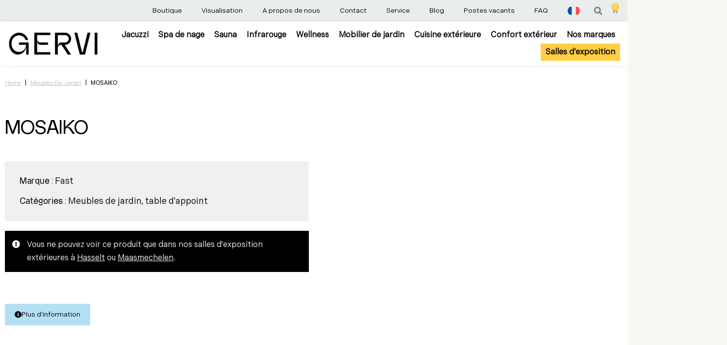

--- FILE ---
content_type: text/html; charset=UTF-8
request_url: https://gervi.be/fr/produit/mosaiko/
body_size: 49904
content:
<!DOCTYPE html>
<html lang="fr-FR" prefix="og: https://ogp.me/ns#">
<head>
<meta charset="UTF-8">
<meta name="viewport" content="width=device-width, initial-scale=1">
	<link rel="profile" href="https://gmpg.org/xfn/11"> 
	<link rel="preload" href="https://gervi.be/wp-content/astra-local-fonts/lato/S6u9w4BMUTPHh6UVSwiPGQ.woff2" as="font" type="font/woff2" crossorigin><link rel="preload" href="https://gervi.be/wp-content/astra-local-fonts/poppins/pxiByp8kv8JHgFVrLCz7Z1xlFQ.woff2" as="font" type="font/woff2" crossorigin><link rel="alternate" hreflang="nl" href="https://gervi.be/shop/mosaiko/" />
<link rel="alternate" hreflang="fr" href="https://gervi.be/fr/produit/mosaiko/" />
<link rel="alternate" hreflang="x-default" href="https://gervi.be/shop/mosaiko/" />

<!-- Google Tag Manager for WordPress by gtm4wp.com -->
<script data-cfasync="false" data-pagespeed-no-defer>
	var gtm4wp_datalayer_name = "dataLayer";
	var dataLayer = dataLayer || [];
</script>
<!-- End Google Tag Manager for WordPress by gtm4wp.com -->
<!-- Optimisation des moteurs de recherche par Rank Math PRO - https://rankmath.com/ -->
<title>MOSAIKO - Gervi</title>
<meta name="robots" content="index, follow, max-snippet:-1, max-video-preview:-1, max-image-preview:large"/>
<link rel="canonical" href="https://gervi.be/fr/produit/mosaiko/" />
<meta property="og:locale" content="fr_FR" />
<meta property="og:type" content="product" />
<meta property="og:title" content="MOSAIKO - Gervi" />
<meta property="og:url" content="https://gervi.be/fr/produit/mosaiko/" />
<meta property="og:site_name" content="Gervi" />
<meta property="og:updated_time" content="2025-08-01T14:19:05+02:00" />
<meta property="og:image" content="https://gervi.be/wp-content/uploads/2023/08/Mosaiko.png" />
<meta property="og:image:secure_url" content="https://gervi.be/wp-content/uploads/2023/08/Mosaiko.png" />
<meta property="og:image:width" content="750" />
<meta property="og:image:height" content="749" />
<meta property="og:image:alt" content="MOSAIKO" />
<meta property="og:image:type" content="image/png" />
<meta property="product:price:currency" content="EUR" />
<meta property="product:availability" content="instock" />
<meta property="product:retailer_item_id" content="ca0994554dd4" />
<meta name="twitter:card" content="summary_large_image" />
<meta name="twitter:title" content="MOSAIKO - Gervi" />
<meta name="twitter:image" content="https://gervi.be/wp-content/uploads/2023/08/Mosaiko.png" />
<meta name="twitter:label1" content="Prix" />
<meta name="twitter:data1" content="&euro;0,00" />
<meta name="twitter:label2" content="Disponibilité" />
<meta name="twitter:data2" content="En stock" />
<script type="application/ld+json" class="rank-math-schema-pro">{"@context":"https://schema.org","@graph":[{"@type":"Organization","@id":"https://gervi.be/fr/#organization/","name":"Gervi","url":"https://gervi.be/fr/"},{"@type":"WebSite","@id":"https://gervi.be/fr/#website/","url":"https://gervi.be/fr/","name":"Gervi","publisher":{"@id":"https://gervi.be/fr/#organization/"},"inLanguage":"fr-FR"},{"@type":"ImageObject","@id":"https://gervi.be/wp-content/uploads/2023/08/Mosaiko.png","url":"https://gervi.be/wp-content/uploads/2023/08/Mosaiko.png","width":"750","height":"749","inLanguage":"fr-FR"},{"@type":"BreadcrumbList","@id":"https://gervi.be/fr/produit/mosaiko/#breadcrumb","itemListElement":[{"@type":"ListItem","position":"1","item":{"@id":"https://gervi.be","name":"Home"}},{"@type":"ListItem","position":"2","item":{"@id":"https://gervi.be/fr/product-categorie/meubles-de-jardin/","name":"Meubles de jardin"}},{"@type":"ListItem","position":"3","item":{"@id":"https://gervi.be/fr/produit/mosaiko/","name":"MOSAIKO"}}]},{"@type":"ItemPage","@id":"https://gervi.be/fr/produit/mosaiko/#webpage","url":"https://gervi.be/fr/produit/mosaiko/","name":"MOSAIKO - Gervi","datePublished":"2023-08-31T10:57:32+02:00","dateModified":"2025-08-01T14:19:05+02:00","isPartOf":{"@id":"https://gervi.be/fr/#website/"},"primaryImageOfPage":{"@id":"https://gervi.be/wp-content/uploads/2023/08/Mosaiko.png"},"inLanguage":"fr-FR","breadcrumb":{"@id":"https://gervi.be/fr/produit/mosaiko/#breadcrumb"}},{"@type":"Product","name":"MOSAIKO - Gervi","sku":"ca0994554dd4","category":"Meubles de jardin","mainEntityOfPage":{"@id":"https://gervi.be/fr/produit/mosaiko/#webpage"},"image":[{"@type":"ImageObject","url":"https://gervi.be/wp-content/uploads/2023/08/Mosaiko.png","height":"749","width":"750"},{"@type":"ImageObject","url":"https://gervi.be/wp-content/uploads/2023/08/Mosaiko-sfeer-1-normaal.png","height":"640","width":"500"},{"@type":"ImageObject","url":"https://gervi.be/wp-content/uploads/2023/08/Mosaiko-sfeer-2-normaal.png","height":"640","width":"427"},{"@type":"ImageObject","url":"https://gervi.be/wp-content/uploads/2023/08/Mosaiko-sfeer-3-normaal.png","height":"640","width":"427"},{"@type":"ImageObject","url":"https://gervi.be/wp-content/uploads/2023/08/Mosaiko-sfeer-4-normaal.png","height":"640","width":"480"}],"@id":"https://gervi.be/fr/produit/mosaiko/#richSnippet"}]}</script>
<!-- /Extension Rank Math WordPress SEO -->

<link rel='dns-prefetch' href='//www.dwin1.com' />
<link rel="alternate" type="application/rss+xml" title="Gervi &raquo; Flux" href="https://gervi.be/fr/feed/" />
<link rel="alternate" type="application/rss+xml" title="Gervi &raquo; Flux des commentaires" href="https://gervi.be/fr/comments/feed/" />
<link rel="alternate" title="oEmbed (JSON)" type="application/json+oembed" href="https://gervi.be/fr/wp-json/oembed/1.0/embed?url=https%3A%2F%2Fgervi.be%2Ffr%2Fproduit%2Fmosaiko%2F" />
<link rel="alternate" title="oEmbed (XML)" type="text/xml+oembed" href="https://gervi.be/fr/wp-json/oembed/1.0/embed?url=https%3A%2F%2Fgervi.be%2Ffr%2Fproduit%2Fmosaiko%2F&#038;format=xml" />
<style id='wp-img-auto-sizes-contain-inline-css'>
img:is([sizes=auto i],[sizes^="auto," i]){contain-intrinsic-size:3000px 1500px}
/*# sourceURL=wp-img-auto-sizes-contain-inline-css */
</style>
<link rel='stylesheet' id='formidable-css' href='https://gervi.be/wp-content/plugins/formidable/css/formidableforms.css?ver=119123' media='all' />
<link rel='stylesheet' id='astra-theme-css-css' href='https://gervi.be/wp-content/themes/astra/assets/css/minified/frontend.min.css?ver=4.12.0' media='all' />
<style id='astra-theme-css-inline-css'>
.ast-no-sidebar .entry-content .alignfull {margin-left: calc( -50vw + 50%);margin-right: calc( -50vw + 50%);max-width: 100vw;width: 100vw;}.ast-no-sidebar .entry-content .alignwide {margin-left: calc(-41vw + 50%);margin-right: calc(-41vw + 50%);max-width: unset;width: unset;}.ast-no-sidebar .entry-content .alignfull .alignfull,.ast-no-sidebar .entry-content .alignfull .alignwide,.ast-no-sidebar .entry-content .alignwide .alignfull,.ast-no-sidebar .entry-content .alignwide .alignwide,.ast-no-sidebar .entry-content .wp-block-column .alignfull,.ast-no-sidebar .entry-content .wp-block-column .alignwide{width: 100%;margin-left: auto;margin-right: auto;}.wp-block-gallery,.blocks-gallery-grid {margin: 0;}.wp-block-separator {max-width: 100px;}.wp-block-separator.is-style-wide,.wp-block-separator.is-style-dots {max-width: none;}.entry-content .has-2-columns .wp-block-column:first-child {padding-right: 10px;}.entry-content .has-2-columns .wp-block-column:last-child {padding-left: 10px;}@media (max-width: 782px) {.entry-content .wp-block-columns .wp-block-column {flex-basis: 100%;}.entry-content .has-2-columns .wp-block-column:first-child {padding-right: 0;}.entry-content .has-2-columns .wp-block-column:last-child {padding-left: 0;}}body .entry-content .wp-block-latest-posts {margin-left: 0;}body .entry-content .wp-block-latest-posts li {list-style: none;}.ast-no-sidebar .ast-container .entry-content .wp-block-latest-posts {margin-left: 0;}.ast-header-break-point .entry-content .alignwide {margin-left: auto;margin-right: auto;}.entry-content .blocks-gallery-item img {margin-bottom: auto;}.wp-block-pullquote {border-top: 4px solid #555d66;border-bottom: 4px solid #555d66;color: #40464d;}:root{--ast-post-nav-space:0;--ast-container-default-xlg-padding:6.67em;--ast-container-default-lg-padding:5.67em;--ast-container-default-slg-padding:4.34em;--ast-container-default-md-padding:3.34em;--ast-container-default-sm-padding:6.67em;--ast-container-default-xs-padding:2.4em;--ast-container-default-xxs-padding:1.4em;--ast-code-block-background:#EEEEEE;--ast-comment-inputs-background:#FAFAFA;--ast-normal-container-width:1200px;--ast-narrow-container-width:750px;--ast-blog-title-font-weight:normal;--ast-blog-meta-weight:inherit;--ast-global-color-primary:var(--ast-global-color-5);--ast-global-color-secondary:var(--ast-global-color-4);--ast-global-color-alternate-background:var(--ast-global-color-7);--ast-global-color-subtle-background:var(--ast-global-color-6);--ast-bg-style-guide:var( --ast-global-color-secondary,--ast-global-color-5 );--ast-shadow-style-guide:0px 0px 4px 0 #00000057;--ast-global-dark-bg-style:#fff;--ast-global-dark-lfs:#fbfbfb;--ast-widget-bg-color:#fafafa;--ast-wc-container-head-bg-color:#fbfbfb;--ast-title-layout-bg:#eeeeee;--ast-search-border-color:#e7e7e7;--ast-lifter-hover-bg:#e6e6e6;--ast-gallery-block-color:#000;--srfm-color-input-label:var(--ast-global-color-2);}html{font-size:100%;}a,.page-title{color:var(--ast-global-color-0);}a:hover,a:focus{color:var(--ast-global-color-1);}body,button,input,select,textarea,.ast-button,.ast-custom-button{font-family:'Lato',sans-serif;font-weight:400;font-size:16px;font-size:1rem;line-height:var(--ast-body-line-height,1.7em);}blockquote{color:var(--ast-global-color-3);}h1,h2,h3,h4,h5,h6,.entry-content :where(h1,h2,h3,h4,h5,h6),.site-title,.site-title a{font-family:'Poppins',sans-serif;font-weight:700;}.site-title{font-size:22px;font-size:1.375rem;display:none;}header .custom-logo-link img{max-width:120px;width:120px;}.astra-logo-svg{width:120px;}.site-header .site-description{font-size:15px;font-size:0.9375rem;display:none;}.entry-title{font-size:30px;font-size:1.875rem;}.archive .ast-article-post .ast-article-inner,.blog .ast-article-post .ast-article-inner,.archive .ast-article-post .ast-article-inner:hover,.blog .ast-article-post .ast-article-inner:hover{overflow:hidden;}h1,.entry-content :where(h1){font-size:64px;font-size:4rem;font-family:'Poppins',sans-serif;line-height:1.4em;}h2,.entry-content :where(h2){font-size:34px;font-size:2.125rem;font-family:'Poppins',sans-serif;line-height:1.3em;}h3,.entry-content :where(h3){font-size:24px;font-size:1.5rem;font-family:'Poppins',sans-serif;line-height:1.3em;}h4,.entry-content :where(h4){font-size:20px;font-size:1.25rem;line-height:1.2em;font-family:'Poppins',sans-serif;}h5,.entry-content :where(h5){font-size:18px;font-size:1.125rem;line-height:1.2em;font-family:'Poppins',sans-serif;}h6,.entry-content :where(h6){font-size:15px;font-size:0.9375rem;line-height:1.25em;font-family:'Poppins',sans-serif;}::selection{background-color:var(--ast-global-color-0);color:#000000;}body,h1,h2,h3,h4,h5,h6,.entry-title a,.entry-content :where(h1,h2,h3,h4,h5,h6){color:var(--ast-global-color-3);}.tagcloud a:hover,.tagcloud a:focus,.tagcloud a.current-item{color:#000000;border-color:var(--ast-global-color-0);background-color:var(--ast-global-color-0);}input:focus,input[type="text"]:focus,input[type="email"]:focus,input[type="url"]:focus,input[type="password"]:focus,input[type="reset"]:focus,input[type="search"]:focus,textarea:focus{border-color:var(--ast-global-color-0);}input[type="radio"]:checked,input[type=reset],input[type="checkbox"]:checked,input[type="checkbox"]:hover:checked,input[type="checkbox"]:focus:checked,input[type=range]::-webkit-slider-thumb{border-color:var(--ast-global-color-0);background-color:var(--ast-global-color-0);box-shadow:none;}.site-footer a:hover + .post-count,.site-footer a:focus + .post-count{background:var(--ast-global-color-0);border-color:var(--ast-global-color-0);}.single .nav-links .nav-previous,.single .nav-links .nav-next{color:var(--ast-global-color-0);}.entry-meta,.entry-meta *{line-height:1.45;color:var(--ast-global-color-0);}.entry-meta a:not(.ast-button):hover,.entry-meta a:not(.ast-button):hover *,.entry-meta a:not(.ast-button):focus,.entry-meta a:not(.ast-button):focus *,.page-links > .page-link,.page-links .page-link:hover,.post-navigation a:hover{color:var(--ast-global-color-1);}#cat option,.secondary .calendar_wrap thead a,.secondary .calendar_wrap thead a:visited{color:var(--ast-global-color-0);}.secondary .calendar_wrap #today,.ast-progress-val span{background:var(--ast-global-color-0);}.secondary a:hover + .post-count,.secondary a:focus + .post-count{background:var(--ast-global-color-0);border-color:var(--ast-global-color-0);}.calendar_wrap #today > a{color:#000000;}.page-links .page-link,.single .post-navigation a{color:var(--ast-global-color-0);}.ast-search-menu-icon .search-form button.search-submit{padding:0 4px;}.ast-search-menu-icon form.search-form{padding-right:0;}.ast-search-menu-icon.slide-search input.search-field{width:0;}.ast-header-search .ast-search-menu-icon.ast-dropdown-active .search-form,.ast-header-search .ast-search-menu-icon.ast-dropdown-active .search-field:focus{transition:all 0.2s;}.search-form input.search-field:focus{outline:none;}.widget-title,.widget .wp-block-heading{font-size:22px;font-size:1.375rem;color:var(--ast-global-color-3);}.single .ast-author-details .author-title{color:var(--ast-global-color-1);}.ast-search-menu-icon.slide-search a:focus-visible:focus-visible,.astra-search-icon:focus-visible,#close:focus-visible,a:focus-visible,.ast-menu-toggle:focus-visible,.site .skip-link:focus-visible,.wp-block-loginout input:focus-visible,.wp-block-search.wp-block-search__button-inside .wp-block-search__inside-wrapper,.ast-header-navigation-arrow:focus-visible,.woocommerce .wc-proceed-to-checkout > .checkout-button:focus-visible,.woocommerce .woocommerce-MyAccount-navigation ul li a:focus-visible,.ast-orders-table__row .ast-orders-table__cell:focus-visible,.woocommerce .woocommerce-order-details .order-again > .button:focus-visible,.woocommerce .woocommerce-message a.button.wc-forward:focus-visible,.woocommerce #minus_qty:focus-visible,.woocommerce #plus_qty:focus-visible,a#ast-apply-coupon:focus-visible,.woocommerce .woocommerce-info a:focus-visible,.woocommerce .astra-shop-summary-wrap a:focus-visible,.woocommerce a.wc-forward:focus-visible,#ast-apply-coupon:focus-visible,.woocommerce-js .woocommerce-mini-cart-item a.remove:focus-visible,#close:focus-visible,.button.search-submit:focus-visible,#search_submit:focus,.normal-search:focus-visible,.ast-header-account-wrap:focus-visible,.woocommerce .ast-on-card-button.ast-quick-view-trigger:focus,.astra-cart-drawer-close:focus,.ast-single-variation:focus,.ast-woocommerce-product-gallery__image:focus,.ast-button:focus,.woocommerce-product-gallery--with-images [data-controls="prev"]:focus-visible,.woocommerce-product-gallery--with-images [data-controls="next"]:focus-visible,.ast-builder-button-wrap:has(.ast-custom-button-link:focus),.ast-builder-button-wrap .ast-custom-button-link:focus{outline-style:dotted;outline-color:inherit;outline-width:thin;}input:focus,input[type="text"]:focus,input[type="email"]:focus,input[type="url"]:focus,input[type="password"]:focus,input[type="reset"]:focus,input[type="search"]:focus,input[type="number"]:focus,textarea:focus,.wp-block-search__input:focus,[data-section="section-header-mobile-trigger"] .ast-button-wrap .ast-mobile-menu-trigger-minimal:focus,.ast-mobile-popup-drawer.active .menu-toggle-close:focus,.woocommerce-ordering select.orderby:focus,#ast-scroll-top:focus,#coupon_code:focus,.woocommerce-page #comment:focus,.woocommerce #reviews #respond input#submit:focus,.woocommerce a.add_to_cart_button:focus,.woocommerce .button.single_add_to_cart_button:focus,.woocommerce .woocommerce-cart-form button:focus,.woocommerce .woocommerce-cart-form__cart-item .quantity .qty:focus,.woocommerce .woocommerce-billing-fields .woocommerce-billing-fields__field-wrapper .woocommerce-input-wrapper > .input-text:focus,.woocommerce #order_comments:focus,.woocommerce #place_order:focus,.woocommerce .woocommerce-address-fields .woocommerce-address-fields__field-wrapper .woocommerce-input-wrapper > .input-text:focus,.woocommerce .woocommerce-MyAccount-content form button:focus,.woocommerce .woocommerce-MyAccount-content .woocommerce-EditAccountForm .woocommerce-form-row .woocommerce-Input.input-text:focus,.woocommerce .ast-woocommerce-container .woocommerce-pagination ul.page-numbers li a:focus,body #content .woocommerce form .form-row .select2-container--default .select2-selection--single:focus,#ast-coupon-code:focus,.woocommerce.woocommerce-js .quantity input[type=number]:focus,.woocommerce-js .woocommerce-mini-cart-item .quantity input[type=number]:focus,.woocommerce p#ast-coupon-trigger:focus{border-style:dotted;border-color:inherit;border-width:thin;}input{outline:none;}.woocommerce-js input[type=text]:focus,.woocommerce-js input[type=email]:focus,.woocommerce-js textarea:focus,input[type=number]:focus,.comments-area textarea#comment:focus,.comments-area textarea#comment:active,.comments-area .ast-comment-formwrap input[type="text"]:focus,.comments-area .ast-comment-formwrap input[type="text"]:active{outline-style:unset;outline-color:inherit;outline-width:thin;}.site-logo-img img{ transition:all 0.2s linear;}body .ast-oembed-container *{position:absolute;top:0;width:100%;height:100%;left:0;}body .wp-block-embed-pocket-casts .ast-oembed-container *{position:unset;}.ast-single-post-featured-section + article {margin-top: 2em;}.site-content .ast-single-post-featured-section img {width: 100%;overflow: hidden;object-fit: cover;}.site > .ast-single-related-posts-container {margin-top: 0;}@media (min-width: 922px) {.ast-desktop .ast-container--narrow {max-width: var(--ast-narrow-container-width);margin: 0 auto;}}.ast-page-builder-template .hentry {margin: 0;}.ast-page-builder-template .site-content > .ast-container {max-width: 100%;padding: 0;}.ast-page-builder-template .site .site-content #primary {padding: 0;margin: 0;}.ast-page-builder-template .no-results {text-align: center;margin: 4em auto;}.ast-page-builder-template .ast-pagination {padding: 2em;}.ast-page-builder-template .entry-header.ast-no-title.ast-no-thumbnail {margin-top: 0;}.ast-page-builder-template .entry-header.ast-header-without-markup {margin-top: 0;margin-bottom: 0;}.ast-page-builder-template .entry-header.ast-no-title.ast-no-meta {margin-bottom: 0;}.ast-page-builder-template.single .post-navigation {padding-bottom: 2em;}.ast-page-builder-template.single-post .site-content > .ast-container {max-width: 100%;}.ast-page-builder-template .entry-header {margin-top: 4em;margin-left: auto;margin-right: auto;padding-left: 20px;padding-right: 20px;}.single.ast-page-builder-template .entry-header {padding-left: 20px;padding-right: 20px;}.ast-page-builder-template .ast-archive-description {margin: 4em auto 0;padding-left: 20px;padding-right: 20px;}.ast-page-builder-template.ast-no-sidebar .entry-content .alignwide {margin-left: 0;margin-right: 0;}@media (max-width:921.9px){#ast-desktop-header{display:none;}}@media (min-width:922px){#ast-mobile-header{display:none;}}@media( max-width: 420px ) {.single .nav-links .nav-previous,.single .nav-links .nav-next {width: 100%;text-align: center;}}.wp-block-buttons.aligncenter{justify-content:center;}@media (max-width:782px){.entry-content .wp-block-columns .wp-block-column{margin-left:0px;}}.wp-block-image.aligncenter{margin-left:auto;margin-right:auto;}.wp-block-table.aligncenter{margin-left:auto;margin-right:auto;}.wp-block-buttons .wp-block-button.is-style-outline .wp-block-button__link.wp-element-button,.ast-outline-button,.wp-block-uagb-buttons-child .uagb-buttons-repeater.ast-outline-button{border-top-width:2px;border-right-width:2px;border-bottom-width:2px;border-left-width:2px;font-family:inherit;font-weight:700;font-size:14px;font-size:0.875rem;line-height:1em;border-top-left-radius:30px;border-top-right-radius:30px;border-bottom-right-radius:30px;border-bottom-left-radius:30px;}.wp-block-button .wp-block-button__link.wp-element-button.is-style-outline:not(.has-background),.wp-block-button.is-style-outline>.wp-block-button__link.wp-element-button:not(.has-background),.ast-outline-button{background-color:transparent;}.entry-content[data-ast-blocks-layout] > figure{margin-bottom:1em;}.elementor-widget-container .elementor-loop-container .e-loop-item[data-elementor-type="loop-item"]{width:100%;}@media (max-width:921px){.ast-left-sidebar #content > .ast-container{display:flex;flex-direction:column-reverse;width:100%;}.ast-separate-container .ast-article-post,.ast-separate-container .ast-article-single{padding:1.5em 2.14em;}.ast-author-box img.avatar{margin:20px 0 0 0;}}@media (min-width:922px){.ast-separate-container.ast-right-sidebar #primary,.ast-separate-container.ast-left-sidebar #primary{border:0;}.search-no-results.ast-separate-container #primary{margin-bottom:4em;}}.elementor-widget-button .elementor-button{border-style:solid;text-decoration:none;border-top-width:0;border-right-width:0;border-left-width:0;border-bottom-width:0;}body .elementor-button.elementor-size-sm,body .elementor-button.elementor-size-xs,body .elementor-button.elementor-size-md,body .elementor-button.elementor-size-lg,body .elementor-button.elementor-size-xl,body .elementor-button{border-top-left-radius:30px;border-top-right-radius:30px;border-bottom-right-radius:30px;border-bottom-left-radius:30px;padding-top:17px;padding-right:40px;padding-bottom:17px;padding-left:40px;}.elementor-widget-button .elementor-button{border-color:var(--ast-global-color-0);background-color:var(--ast-global-color-0);}.elementor-widget-button .elementor-button:hover,.elementor-widget-button .elementor-button:focus{color:#000000;background-color:var(--ast-global-color-1);border-color:var(--ast-global-color-1);}.wp-block-button .wp-block-button__link ,.elementor-widget-button .elementor-button,.elementor-widget-button .elementor-button:visited{color:#000000;}.elementor-widget-button .elementor-button{font-weight:700;font-size:14px;font-size:0.875rem;line-height:1em;text-transform:uppercase;}body .elementor-button.elementor-size-sm,body .elementor-button.elementor-size-xs,body .elementor-button.elementor-size-md,body .elementor-button.elementor-size-lg,body .elementor-button.elementor-size-xl,body .elementor-button{font-size:14px;font-size:0.875rem;}.wp-block-button .wp-block-button__link:hover,.wp-block-button .wp-block-button__link:focus{color:#000000;background-color:var(--ast-global-color-1);border-color:var(--ast-global-color-1);}.elementor-widget-heading h1.elementor-heading-title{line-height:1.4em;}.elementor-widget-heading h2.elementor-heading-title{line-height:1.3em;}.elementor-widget-heading h3.elementor-heading-title{line-height:1.3em;}.elementor-widget-heading h4.elementor-heading-title{line-height:1.2em;}.elementor-widget-heading h5.elementor-heading-title{line-height:1.2em;}.elementor-widget-heading h6.elementor-heading-title{line-height:1.25em;}.wp-block-button .wp-block-button__link{border-top-width:0;border-right-width:0;border-left-width:0;border-bottom-width:0;border-color:var(--ast-global-color-0);background-color:var(--ast-global-color-0);color:#000000;font-family:inherit;font-weight:700;line-height:1em;text-transform:uppercase;font-size:14px;font-size:0.875rem;border-top-left-radius:30px;border-top-right-radius:30px;border-bottom-right-radius:30px;border-bottom-left-radius:30px;padding-top:17px;padding-right:40px;padding-bottom:17px;padding-left:40px;}.menu-toggle,button,.ast-button,.ast-custom-button,.button,input#submit,input[type="button"],input[type="submit"],input[type="reset"]{border-style:solid;border-top-width:0;border-right-width:0;border-left-width:0;border-bottom-width:0;color:#000000;border-color:var(--ast-global-color-0);background-color:var(--ast-global-color-0);padding-top:17px;padding-right:40px;padding-bottom:17px;padding-left:40px;font-family:inherit;font-weight:700;font-size:14px;font-size:0.875rem;line-height:1em;text-transform:uppercase;border-top-left-radius:30px;border-top-right-radius:30px;border-bottom-right-radius:30px;border-bottom-left-radius:30px;}button:focus,.menu-toggle:hover,button:hover,.ast-button:hover,.ast-custom-button:hover .button:hover,.ast-custom-button:hover ,input[type=reset]:hover,input[type=reset]:focus,input#submit:hover,input#submit:focus,input[type="button"]:hover,input[type="button"]:focus,input[type="submit"]:hover,input[type="submit"]:focus{color:#000000;background-color:var(--ast-global-color-1);border-color:var(--ast-global-color-1);}@media (max-width:921px){.ast-mobile-header-stack .main-header-bar .ast-search-menu-icon{display:inline-block;}.ast-header-break-point.ast-header-custom-item-outside .ast-mobile-header-stack .main-header-bar .ast-search-icon{margin:0;}.ast-comment-avatar-wrap img{max-width:2.5em;}.ast-comment-meta{padding:0 1.8888em 1.3333em;}.ast-separate-container .ast-comment-list li.depth-1{padding:1.5em 2.14em;}.ast-separate-container .comment-respond{padding:2em 2.14em;}}@media (min-width:544px){.ast-container{max-width:100%;}}@media (max-width:544px){.ast-separate-container .ast-article-post,.ast-separate-container .ast-article-single,.ast-separate-container .comments-title,.ast-separate-container .ast-archive-description{padding:1.5em 1em;}.ast-separate-container #content .ast-container{padding-left:0.54em;padding-right:0.54em;}.ast-separate-container .ast-comment-list .bypostauthor{padding:.5em;}.ast-search-menu-icon.ast-dropdown-active .search-field{width:170px;}} #ast-mobile-header .ast-site-header-cart-li a{pointer-events:none;}body,.ast-separate-container{background-color:var(--ast-global-color-4);background-image:none;}.ast-no-sidebar.ast-separate-container .entry-content .alignfull {margin-left: -6.67em;margin-right: -6.67em;width: auto;}@media (max-width: 1200px) {.ast-no-sidebar.ast-separate-container .entry-content .alignfull {margin-left: -2.4em;margin-right: -2.4em;}}@media (max-width: 768px) {.ast-no-sidebar.ast-separate-container .entry-content .alignfull {margin-left: -2.14em;margin-right: -2.14em;}}@media (max-width: 544px) {.ast-no-sidebar.ast-separate-container .entry-content .alignfull {margin-left: -1em;margin-right: -1em;}}.ast-no-sidebar.ast-separate-container .entry-content .alignwide {margin-left: -20px;margin-right: -20px;}.ast-no-sidebar.ast-separate-container .entry-content .wp-block-column .alignfull,.ast-no-sidebar.ast-separate-container .entry-content .wp-block-column .alignwide {margin-left: auto;margin-right: auto;width: 100%;}@media (max-width:921px){.site-title{display:none;}.site-header .site-description{display:none;}h1,.entry-content :where(h1){font-size:44px;}h2,.entry-content :where(h2){font-size:32px;}h3,.entry-content :where(h3){font-size:20px;}}@media (max-width:544px){.site-title{font-size:20px;font-size:1.25rem;display:none;}.site-header .site-description{font-size:14px;font-size:0.875rem;display:none;}h1,.entry-content :where(h1){font-size:30px;}h2,.entry-content :where(h2){font-size:24px;}h3,.entry-content :where(h3){font-size:20px;}h4,.entry-content :where(h4){font-size:19px;font-size:1.1875rem;}h5,.entry-content :where(h5){font-size:16px;font-size:1rem;}h6,.entry-content :where(h6){font-size:15px;font-size:0.9375rem;}header .custom-logo-link img,.ast-header-break-point .site-branding img,.ast-header-break-point .custom-logo-link img{max-width:100px;width:100px;}.astra-logo-svg{width:100px;}.ast-header-break-point .site-logo-img .custom-mobile-logo-link img{max-width:100px;}}@media (max-width:921px){html{font-size:91.2%;}}@media (max-width:544px){html{font-size:91.2%;}}@media (min-width:922px){.ast-container{max-width:1240px;}}@font-face {font-family: "Astra";src: url(https://gervi.be/wp-content/themes/astra/assets/fonts/astra.woff) format("woff"),url(https://gervi.be/wp-content/themes/astra/assets/fonts/astra.ttf) format("truetype"),url(https://gervi.be/wp-content/themes/astra/assets/fonts/astra.svg#astra) format("svg");font-weight: normal;font-style: normal;font-display: fallback;}@media (min-width:922px){.main-header-menu .sub-menu .menu-item.ast-left-align-sub-menu:hover > .sub-menu,.main-header-menu .sub-menu .menu-item.ast-left-align-sub-menu.focus > .sub-menu{margin-left:-0px;}}.site .comments-area{padding-bottom:3em;}.astra-icon-down_arrow::after {content: "\e900";font-family: Astra;}.astra-icon-close::after {content: "\e5cd";font-family: Astra;}.astra-icon-drag_handle::after {content: "\e25d";font-family: Astra;}.astra-icon-format_align_justify::after {content: "\e235";font-family: Astra;}.astra-icon-menu::after {content: "\e5d2";font-family: Astra;}.astra-icon-reorder::after {content: "\e8fe";font-family: Astra;}.astra-icon-search::after {content: "\e8b6";font-family: Astra;}.astra-icon-zoom_in::after {content: "\e56b";font-family: Astra;}.astra-icon-check-circle::after {content: "\e901";font-family: Astra;}.astra-icon-shopping-cart::after {content: "\f07a";font-family: Astra;}.astra-icon-shopping-bag::after {content: "\f290";font-family: Astra;}.astra-icon-shopping-basket::after {content: "\f291";font-family: Astra;}.astra-icon-circle-o::after {content: "\e903";font-family: Astra;}.astra-icon-certificate::after {content: "\e902";font-family: Astra;}blockquote {padding: 1.2em;}:root .has-ast-global-color-0-color{color:var(--ast-global-color-0);}:root .has-ast-global-color-0-background-color{background-color:var(--ast-global-color-0);}:root .wp-block-button .has-ast-global-color-0-color{color:var(--ast-global-color-0);}:root .wp-block-button .has-ast-global-color-0-background-color{background-color:var(--ast-global-color-0);}:root .has-ast-global-color-1-color{color:var(--ast-global-color-1);}:root .has-ast-global-color-1-background-color{background-color:var(--ast-global-color-1);}:root .wp-block-button .has-ast-global-color-1-color{color:var(--ast-global-color-1);}:root .wp-block-button .has-ast-global-color-1-background-color{background-color:var(--ast-global-color-1);}:root .has-ast-global-color-2-color{color:var(--ast-global-color-2);}:root .has-ast-global-color-2-background-color{background-color:var(--ast-global-color-2);}:root .wp-block-button .has-ast-global-color-2-color{color:var(--ast-global-color-2);}:root .wp-block-button .has-ast-global-color-2-background-color{background-color:var(--ast-global-color-2);}:root .has-ast-global-color-3-color{color:var(--ast-global-color-3);}:root .has-ast-global-color-3-background-color{background-color:var(--ast-global-color-3);}:root .wp-block-button .has-ast-global-color-3-color{color:var(--ast-global-color-3);}:root .wp-block-button .has-ast-global-color-3-background-color{background-color:var(--ast-global-color-3);}:root .has-ast-global-color-4-color{color:var(--ast-global-color-4);}:root .has-ast-global-color-4-background-color{background-color:var(--ast-global-color-4);}:root .wp-block-button .has-ast-global-color-4-color{color:var(--ast-global-color-4);}:root .wp-block-button .has-ast-global-color-4-background-color{background-color:var(--ast-global-color-4);}:root .has-ast-global-color-5-color{color:var(--ast-global-color-5);}:root .has-ast-global-color-5-background-color{background-color:var(--ast-global-color-5);}:root .wp-block-button .has-ast-global-color-5-color{color:var(--ast-global-color-5);}:root .wp-block-button .has-ast-global-color-5-background-color{background-color:var(--ast-global-color-5);}:root .has-ast-global-color-6-color{color:var(--ast-global-color-6);}:root .has-ast-global-color-6-background-color{background-color:var(--ast-global-color-6);}:root .wp-block-button .has-ast-global-color-6-color{color:var(--ast-global-color-6);}:root .wp-block-button .has-ast-global-color-6-background-color{background-color:var(--ast-global-color-6);}:root .has-ast-global-color-7-color{color:var(--ast-global-color-7);}:root .has-ast-global-color-7-background-color{background-color:var(--ast-global-color-7);}:root .wp-block-button .has-ast-global-color-7-color{color:var(--ast-global-color-7);}:root .wp-block-button .has-ast-global-color-7-background-color{background-color:var(--ast-global-color-7);}:root .has-ast-global-color-8-color{color:var(--ast-global-color-8);}:root .has-ast-global-color-8-background-color{background-color:var(--ast-global-color-8);}:root .wp-block-button .has-ast-global-color-8-color{color:var(--ast-global-color-8);}:root .wp-block-button .has-ast-global-color-8-background-color{background-color:var(--ast-global-color-8);}:root{--ast-global-color-0:#ffce44;--ast-global-color-1:#ffce44;--ast-global-color-2:#1E1810;--ast-global-color-3:#62615C;--ast-global-color-4:#F8F7F3;--ast-global-color-5:#FFFFFF;--ast-global-color-6:#000000;--ast-global-color-7:#4B4F58;--ast-global-color-8:#F6F7F8;}:root {--ast-border-color : #dddddd;}.ast-breadcrumbs .trail-browse,.ast-breadcrumbs .trail-items,.ast-breadcrumbs .trail-items li{display:inline-block;margin:0;padding:0;border:none;background:inherit;text-indent:0;text-decoration:none;}.ast-breadcrumbs .trail-browse{font-size:inherit;font-style:inherit;font-weight:inherit;color:inherit;}.ast-breadcrumbs .trail-items{list-style:none;}.trail-items li::after{padding:0 0.3em;content:"\00bb";}.trail-items li:last-of-type::after{display:none;}h1,h2,h3,h4,h5,h6,.entry-content :where(h1,h2,h3,h4,h5,h6){color:var(--ast-global-color-2);}@media (max-width:921px){.ast-builder-grid-row-container.ast-builder-grid-row-tablet-3-firstrow .ast-builder-grid-row > *:first-child,.ast-builder-grid-row-container.ast-builder-grid-row-tablet-3-lastrow .ast-builder-grid-row > *:last-child{grid-column:1 / -1;}}@media (max-width:544px){.ast-builder-grid-row-container.ast-builder-grid-row-mobile-3-firstrow .ast-builder-grid-row > *:first-child,.ast-builder-grid-row-container.ast-builder-grid-row-mobile-3-lastrow .ast-builder-grid-row > *:last-child{grid-column:1 / -1;}}.ast-builder-layout-element[data-section="title_tagline"]{display:flex;}@media (max-width:921px){.ast-header-break-point .ast-builder-layout-element[data-section="title_tagline"]{display:flex;}}@media (max-width:544px){.ast-header-break-point .ast-builder-layout-element[data-section="title_tagline"]{display:flex;}}[data-section*="section-hb-button-"] .menu-link{display:none;}.ast-header-button-1[data-section*="section-hb-button-"] .ast-builder-button-wrap .ast-custom-button{font-size:14px;font-size:0.875rem;}.ast-header-button-1[data-section*="section-hb-button-"] .ast-builder-button-wrap .ast-custom-button{padding-top:16px;padding-bottom:16px;padding-left:40px;padding-right:40px;}.ast-header-button-1[data-section="section-hb-button-1"]{display:flex;}@media (max-width:921px){.ast-header-break-point .ast-header-button-1[data-section="section-hb-button-1"]{display:flex;}}@media (max-width:544px){.ast-header-break-point .ast-header-button-1[data-section="section-hb-button-1"]{display:flex;}}.ast-builder-menu-1{font-family:inherit;font-weight:inherit;}.ast-builder-menu-1 .menu-item > .menu-link{color:var(--ast-global-color-8);}.ast-builder-menu-1 .menu-item > .ast-menu-toggle{color:var(--ast-global-color-8);}.ast-builder-menu-1 .menu-item:hover > .menu-link,.ast-builder-menu-1 .inline-on-mobile .menu-item:hover > .ast-menu-toggle{color:var(--ast-global-color-0);}.ast-builder-menu-1 .menu-item:hover > .ast-menu-toggle{color:var(--ast-global-color-0);}.ast-builder-menu-1 .menu-item.current-menu-item > .menu-link,.ast-builder-menu-1 .inline-on-mobile .menu-item.current-menu-item > .ast-menu-toggle,.ast-builder-menu-1 .current-menu-ancestor > .menu-link{color:var(--ast-global-color-0);}.ast-builder-menu-1 .menu-item.current-menu-item > .ast-menu-toggle{color:var(--ast-global-color-0);}.ast-builder-menu-1 .sub-menu,.ast-builder-menu-1 .inline-on-mobile .sub-menu{border-top-width:2px;border-bottom-width:0px;border-right-width:0px;border-left-width:0px;border-color:var(--ast-global-color-0);border-style:solid;}.ast-builder-menu-1 .sub-menu .sub-menu{top:-2px;}.ast-builder-menu-1 .main-header-menu > .menu-item > .sub-menu,.ast-builder-menu-1 .main-header-menu > .menu-item > .astra-full-megamenu-wrapper{margin-top:0px;}.ast-desktop .ast-builder-menu-1 .main-header-menu > .menu-item > .sub-menu:before,.ast-desktop .ast-builder-menu-1 .main-header-menu > .menu-item > .astra-full-megamenu-wrapper:before{height:calc( 0px + 2px + 5px );}.ast-desktop .ast-builder-menu-1 .menu-item .sub-menu .menu-link{border-style:none;}@media (max-width:921px){.ast-builder-menu-1 .main-header-menu .menu-item > .menu-link{color:var(--ast-global-color-3);}.ast-builder-menu-1 .menu-item > .ast-menu-toggle{color:var(--ast-global-color-3);}.ast-builder-menu-1 .menu-item:hover > .menu-link,.ast-builder-menu-1 .inline-on-mobile .menu-item:hover > .ast-menu-toggle{color:var(--ast-global-color-1);}.ast-builder-menu-1 .menu-item:hover > .ast-menu-toggle{color:var(--ast-global-color-1);}.ast-builder-menu-1 .menu-item.current-menu-item > .menu-link,.ast-builder-menu-1 .inline-on-mobile .menu-item.current-menu-item > .ast-menu-toggle,.ast-builder-menu-1 .current-menu-ancestor > .menu-link,.ast-builder-menu-1 .current-menu-ancestor > .ast-menu-toggle{color:var(--ast-global-color-1);}.ast-builder-menu-1 .menu-item.current-menu-item > .ast-menu-toggle{color:var(--ast-global-color-1);}.ast-header-break-point .ast-builder-menu-1 .menu-item.menu-item-has-children > .ast-menu-toggle{top:0;}.ast-builder-menu-1 .inline-on-mobile .menu-item.menu-item-has-children > .ast-menu-toggle{right:-15px;}.ast-builder-menu-1 .menu-item-has-children > .menu-link:after{content:unset;}.ast-builder-menu-1 .main-header-menu > .menu-item > .sub-menu,.ast-builder-menu-1 .main-header-menu > .menu-item > .astra-full-megamenu-wrapper{margin-top:0;}.ast-builder-menu-1 .main-header-menu,.ast-builder-menu-1 .main-header-menu .sub-menu{background-color:var(--ast-global-color-5);background-image:none;}}@media (max-width:544px){.ast-builder-menu-1 .main-header-menu .menu-item > .menu-link{color:var(--ast-global-color-3);}.ast-builder-menu-1 .menu-item> .ast-menu-toggle{color:var(--ast-global-color-3);}.ast-builder-menu-1 .menu-item:hover > .menu-link,.ast-builder-menu-1 .inline-on-mobile .menu-item:hover > .ast-menu-toggle{color:var(--ast-global-color-1);}.ast-builder-menu-1 .menu-item:hover> .ast-menu-toggle{color:var(--ast-global-color-1);}.ast-builder-menu-1 .menu-item.current-menu-item > .menu-link,.ast-builder-menu-1 .inline-on-mobile .menu-item.current-menu-item > .ast-menu-toggle,.ast-builder-menu-1 .current-menu-ancestor > .menu-link,.ast-builder-menu-1 .current-menu-ancestor > .ast-menu-toggle{color:var(--ast-global-color-1);}.ast-builder-menu-1 .menu-item.current-menu-item> .ast-menu-toggle{color:var(--ast-global-color-1);}.ast-header-break-point .ast-builder-menu-1 .menu-item.menu-item-has-children > .ast-menu-toggle{top:0;}.ast-builder-menu-1 .main-header-menu > .menu-item > .sub-menu,.ast-builder-menu-1 .main-header-menu > .menu-item > .astra-full-megamenu-wrapper{margin-top:0;}}.ast-builder-menu-1{display:flex;}@media (max-width:921px){.ast-header-break-point .ast-builder-menu-1{display:flex;}}@media (max-width:544px){.ast-header-break-point .ast-builder-menu-1{display:flex;}}.ast-footer-copyright{text-align:center;}.ast-footer-copyright.site-footer-focus-item {color:var(--ast-global-color-5);}@media (max-width:921px){.ast-footer-copyright{text-align:center;}}@media (max-width:544px){.ast-footer-copyright{text-align:center;}.ast-footer-copyright.site-footer-focus-item {margin-top:0px;margin-bottom:0px;}}@media (max-width:544px){.ast-footer-copyright.site-footer-focus-item {font-size:14px;font-size:0.875rem;}}.ast-footer-copyright.ast-builder-layout-element{display:flex;}@media (max-width:921px){.ast-header-break-point .ast-footer-copyright.ast-builder-layout-element{display:flex;}}@media (max-width:544px){.ast-header-break-point .ast-footer-copyright.ast-builder-layout-element{display:flex;}}.site-footer{background-color:var(--ast-global-color-2);background-image:none;}.site-primary-footer-wrap{padding-top:45px;padding-bottom:45px;}.site-primary-footer-wrap[data-section="section-primary-footer-builder"]{background-color:var(--ast-global-color-2);background-image:none;}.site-primary-footer-wrap[data-section="section-primary-footer-builder"] .ast-builder-grid-row{max-width:1200px;margin-left:auto;margin-right:auto;}.site-primary-footer-wrap[data-section="section-primary-footer-builder"] .ast-builder-grid-row,.site-primary-footer-wrap[data-section="section-primary-footer-builder"] .site-footer-section{align-items:center;}.site-primary-footer-wrap[data-section="section-primary-footer-builder"].ast-footer-row-inline .site-footer-section{display:flex;margin-bottom:0;}.ast-builder-grid-row-full .ast-builder-grid-row{grid-template-columns:1fr;}@media (max-width:921px){.site-primary-footer-wrap[data-section="section-primary-footer-builder"].ast-footer-row-tablet-inline .site-footer-section{display:flex;margin-bottom:0;}.site-primary-footer-wrap[data-section="section-primary-footer-builder"].ast-footer-row-tablet-stack .site-footer-section{display:block;margin-bottom:10px;}.ast-builder-grid-row-container.ast-builder-grid-row-tablet-full .ast-builder-grid-row{grid-template-columns:1fr;}}@media (max-width:544px){.site-primary-footer-wrap[data-section="section-primary-footer-builder"] .ast-builder-grid-row{grid-column-gap:20px;grid-row-gap:20px;}.site-primary-footer-wrap[data-section="section-primary-footer-builder"].ast-footer-row-mobile-inline .site-footer-section{display:flex;margin-bottom:0;}.site-primary-footer-wrap[data-section="section-primary-footer-builder"].ast-footer-row-mobile-stack .site-footer-section{display:block;margin-bottom:10px;}.ast-builder-grid-row-container.ast-builder-grid-row-mobile-full .ast-builder-grid-row{grid-template-columns:1fr;}}.site-primary-footer-wrap[data-section="section-primary-footer-builder"]{padding-top:40px;padding-bottom:40px;}@media (max-width:921px){.site-primary-footer-wrap[data-section="section-primary-footer-builder"]{padding-top:50px;padding-bottom:50px;padding-left:50px;padding-right:50px;}}@media (max-width:544px){.site-primary-footer-wrap[data-section="section-primary-footer-builder"]{padding-top:40px;padding-bottom:40px;padding-left:20px;padding-right:20px;}}.site-primary-footer-wrap[data-section="section-primary-footer-builder"]{display:grid;}@media (max-width:921px){.ast-header-break-point .site-primary-footer-wrap[data-section="section-primary-footer-builder"]{display:grid;}}@media (max-width:544px){.ast-header-break-point .site-primary-footer-wrap[data-section="section-primary-footer-builder"]{display:grid;}}.footer-widget-area[data-section="sidebar-widgets-footer-widget-1"] .footer-widget-area-inner{text-align:center;}@media (max-width:921px){.footer-widget-area[data-section="sidebar-widgets-footer-widget-1"] .footer-widget-area-inner{text-align:center;}}@media (max-width:544px){.footer-widget-area[data-section="sidebar-widgets-footer-widget-1"] .footer-widget-area-inner{text-align:center;}}.footer-widget-area[data-section="sidebar-widgets-footer-widget-1"] .footer-widget-area-inner{color:var(--ast-global-color-5);}@media (max-width:544px){.footer-widget-area[data-section="sidebar-widgets-footer-widget-1"] .footer-widget-area-inner{font-size:14px;font-size:0.875rem;}.footer-widget-area[data-section="sidebar-widgets-footer-widget-1"]{margin-top:0px;margin-bottom:20px;margin-left:0px;margin-right:0px;}}.footer-widget-area[data-section="sidebar-widgets-footer-widget-1"]{display:block;}@media (max-width:921px){.ast-header-break-point .footer-widget-area[data-section="sidebar-widgets-footer-widget-1"]{display:block;}}@media (max-width:544px){.ast-header-break-point .footer-widget-area[data-section="sidebar-widgets-footer-widget-1"]{display:block;}}.elementor-posts-container [CLASS*="ast-width-"]{width:100%;}.elementor-template-full-width .ast-container{display:block;}.elementor-screen-only,.screen-reader-text,.screen-reader-text span,.ui-helper-hidden-accessible{top:0 !important;}@media (max-width:544px){.elementor-element .elementor-wc-products .woocommerce[class*="columns-"] ul.products li.product{width:auto;margin:0;}.elementor-element .woocommerce .woocommerce-result-count{float:none;}}.ast-header-button-1 .ast-custom-button{box-shadow:0px 0px 0px 0px rgba(0,0,0,0.1);}.ast-desktop .ast-mega-menu-enabled .ast-builder-menu-1 div:not( .astra-full-megamenu-wrapper) .sub-menu,.ast-builder-menu-1 .inline-on-mobile .sub-menu,.ast-desktop .ast-builder-menu-1 .astra-full-megamenu-wrapper,.ast-desktop .ast-builder-menu-1 .menu-item .sub-menu{box-shadow:0px 4px 10px -2px rgba(0,0,0,0.1);}.ast-desktop .ast-mobile-popup-drawer.active .ast-mobile-popup-inner{max-width:35%;}@media (max-width:921px){.ast-mobile-popup-drawer.active .ast-mobile-popup-inner{max-width:90%;}}@media (max-width:544px){.ast-mobile-popup-drawer.active .ast-mobile-popup-inner{max-width:90%;}}.ast-header-break-point .main-header-bar{border-bottom-width:0px;}@media (min-width:922px){.main-header-bar{border-bottom-width:0px;}}.main-header-menu .menu-item,#astra-footer-menu .menu-item,.main-header-bar .ast-masthead-custom-menu-items{-js-display:flex;display:flex;-webkit-box-pack:center;-webkit-justify-content:center;-moz-box-pack:center;-ms-flex-pack:center;justify-content:center;-webkit-box-orient:vertical;-webkit-box-direction:normal;-webkit-flex-direction:column;-moz-box-orient:vertical;-moz-box-direction:normal;-ms-flex-direction:column;flex-direction:column;}.main-header-menu > .menu-item > .menu-link,#astra-footer-menu > .menu-item > .menu-link{height:100%;-webkit-box-align:center;-webkit-align-items:center;-moz-box-align:center;-ms-flex-align:center;align-items:center;-js-display:flex;display:flex;}.header-main-layout-1 .ast-flex.main-header-container,.header-main-layout-3 .ast-flex.main-header-container{-webkit-align-content:center;-ms-flex-line-pack:center;align-content:center;-webkit-box-align:center;-webkit-align-items:center;-moz-box-align:center;-ms-flex-align:center;align-items:center;}.main-header-menu .sub-menu .menu-item.menu-item-has-children > .menu-link:after{position:absolute;right:1em;top:50%;transform:translate(0,-50%) rotate(270deg);}.ast-header-break-point .main-header-bar .main-header-bar-navigation .page_item_has_children > .ast-menu-toggle::before,.ast-header-break-point .main-header-bar .main-header-bar-navigation .menu-item-has-children > .ast-menu-toggle::before,.ast-mobile-popup-drawer .main-header-bar-navigation .menu-item-has-children>.ast-menu-toggle::before,.ast-header-break-point .ast-mobile-header-wrap .main-header-bar-navigation .menu-item-has-children > .ast-menu-toggle::before{font-weight:bold;content:"\e900";font-family:Astra;text-decoration:inherit;display:inline-block;}.ast-header-break-point .main-navigation ul.sub-menu .menu-item .menu-link:before{content:"\e900";font-family:Astra;font-size:.65em;text-decoration:inherit;display:inline-block;transform:translate(0,-2px) rotateZ(270deg);margin-right:5px;}.widget_search .search-form:after{font-family:Astra;font-size:1.2em;font-weight:normal;content:"\e8b6";position:absolute;top:50%;right:15px;transform:translate(0,-50%);}.astra-search-icon::before{content:"\e8b6";font-family:Astra;font-style:normal;font-weight:normal;text-decoration:inherit;text-align:center;-webkit-font-smoothing:antialiased;-moz-osx-font-smoothing:grayscale;z-index:3;}.main-header-bar .main-header-bar-navigation .page_item_has_children > a:after,.main-header-bar .main-header-bar-navigation .menu-item-has-children > a:after,.menu-item-has-children .ast-header-navigation-arrow:after{content:"\e900";display:inline-block;font-family:Astra;font-size:.6rem;font-weight:bold;text-rendering:auto;-webkit-font-smoothing:antialiased;-moz-osx-font-smoothing:grayscale;margin-left:10px;line-height:normal;}.menu-item-has-children .sub-menu .ast-header-navigation-arrow:after{margin-left:0;}.ast-mobile-popup-drawer .main-header-bar-navigation .ast-submenu-expanded>.ast-menu-toggle::before{transform:rotateX(180deg);}.ast-header-break-point .main-header-bar-navigation .menu-item-has-children > .menu-link:after{display:none;}@media (min-width:922px){.ast-builder-menu .main-navigation > ul > li:last-child a{margin-right:0;}}.ast-separate-container .ast-article-inner{background-color:transparent;background-image:none;}.ast-separate-container .ast-article-post{background-color:var(--ast-global-color-5);background-image:none;}@media (max-width:921px){.ast-separate-container .ast-article-post{background-color:#ffffff;background-image:none;}}@media (max-width:544px){.ast-separate-container .ast-article-post{background-color:#ffffff;background-image:none;}}.ast-separate-container .ast-article-single:not(.ast-related-post),.woocommerce.ast-separate-container .ast-woocommerce-container,.ast-separate-container .error-404,.ast-separate-container .no-results,.single.ast-separate-container.ast-author-meta,.ast-separate-container .related-posts-title-wrapper,.ast-separate-container .comments-count-wrapper,.ast-box-layout.ast-plain-container .site-content,.ast-padded-layout.ast-plain-container .site-content,.ast-separate-container .ast-archive-description,.ast-separate-container .comments-area .comment-respond,.ast-separate-container .comments-area .ast-comment-list li,.ast-separate-container .comments-area .comments-title{background-color:var(--ast-global-color-5);background-image:none;}@media (max-width:921px){.ast-separate-container .ast-article-single:not(.ast-related-post),.woocommerce.ast-separate-container .ast-woocommerce-container,.ast-separate-container .error-404,.ast-separate-container .no-results,.single.ast-separate-container.ast-author-meta,.ast-separate-container .related-posts-title-wrapper,.ast-separate-container .comments-count-wrapper,.ast-box-layout.ast-plain-container .site-content,.ast-padded-layout.ast-plain-container .site-content,.ast-separate-container .ast-archive-description{background-color:#ffffff;background-image:none;}}@media (max-width:544px){.ast-separate-container .ast-article-single:not(.ast-related-post),.woocommerce.ast-separate-container .ast-woocommerce-container,.ast-separate-container .error-404,.ast-separate-container .no-results,.single.ast-separate-container.ast-author-meta,.ast-separate-container .related-posts-title-wrapper,.ast-separate-container .comments-count-wrapper,.ast-box-layout.ast-plain-container .site-content,.ast-padded-layout.ast-plain-container .site-content,.ast-separate-container .ast-archive-description{background-color:#ffffff;background-image:none;}}.ast-separate-container.ast-two-container #secondary .widget{background-color:var(--ast-global-color-5);background-image:none;}@media (max-width:921px){.ast-separate-container.ast-two-container #secondary .widget{background-color:#ffffff;background-image:none;}}@media (max-width:544px){.ast-separate-container.ast-two-container #secondary .widget{background-color:#ffffff;background-image:none;}}.ast-mobile-header-content > *,.ast-desktop-header-content > * {padding: 10px 0;height: auto;}.ast-mobile-header-content > *:first-child,.ast-desktop-header-content > *:first-child {padding-top: 10px;}.ast-mobile-header-content > .ast-builder-menu,.ast-desktop-header-content > .ast-builder-menu {padding-top: 0;}.ast-mobile-header-content > *:last-child,.ast-desktop-header-content > *:last-child {padding-bottom: 0;}.ast-mobile-header-content .ast-search-menu-icon.ast-inline-search label,.ast-desktop-header-content .ast-search-menu-icon.ast-inline-search label {width: 100%;}.ast-desktop-header-content .main-header-bar-navigation .ast-submenu-expanded > .ast-menu-toggle::before {transform: rotateX(180deg);}#ast-desktop-header .ast-desktop-header-content,.ast-mobile-header-content .ast-search-icon,.ast-desktop-header-content .ast-search-icon,.ast-mobile-header-wrap .ast-mobile-header-content,.ast-main-header-nav-open.ast-popup-nav-open .ast-mobile-header-wrap .ast-mobile-header-content,.ast-main-header-nav-open.ast-popup-nav-open .ast-desktop-header-content {display: none;}.ast-main-header-nav-open.ast-header-break-point #ast-desktop-header .ast-desktop-header-content,.ast-main-header-nav-open.ast-header-break-point .ast-mobile-header-wrap .ast-mobile-header-content {display: block;}.ast-desktop .ast-desktop-header-content .astra-menu-animation-slide-up > .menu-item > .sub-menu,.ast-desktop .ast-desktop-header-content .astra-menu-animation-slide-up > .menu-item .menu-item > .sub-menu,.ast-desktop .ast-desktop-header-content .astra-menu-animation-slide-down > .menu-item > .sub-menu,.ast-desktop .ast-desktop-header-content .astra-menu-animation-slide-down > .menu-item .menu-item > .sub-menu,.ast-desktop .ast-desktop-header-content .astra-menu-animation-fade > .menu-item > .sub-menu,.ast-desktop .ast-desktop-header-content .astra-menu-animation-fade > .menu-item .menu-item > .sub-menu {opacity: 1;visibility: visible;}.ast-hfb-header.ast-default-menu-enable.ast-header-break-point .ast-mobile-header-wrap .ast-mobile-header-content .main-header-bar-navigation {width: unset;margin: unset;}.ast-mobile-header-content.content-align-flex-end .main-header-bar-navigation .menu-item-has-children > .ast-menu-toggle,.ast-desktop-header-content.content-align-flex-end .main-header-bar-navigation .menu-item-has-children > .ast-menu-toggle {left: calc( 20px - 0.907em);right: auto;}.ast-mobile-header-content .ast-search-menu-icon,.ast-mobile-header-content .ast-search-menu-icon.slide-search,.ast-desktop-header-content .ast-search-menu-icon,.ast-desktop-header-content .ast-search-menu-icon.slide-search {width: 100%;position: relative;display: block;right: auto;transform: none;}.ast-mobile-header-content .ast-search-menu-icon.slide-search .search-form,.ast-mobile-header-content .ast-search-menu-icon .search-form,.ast-desktop-header-content .ast-search-menu-icon.slide-search .search-form,.ast-desktop-header-content .ast-search-menu-icon .search-form {right: 0;visibility: visible;opacity: 1;position: relative;top: auto;transform: none;padding: 0;display: block;overflow: hidden;}.ast-mobile-header-content .ast-search-menu-icon.ast-inline-search .search-field,.ast-mobile-header-content .ast-search-menu-icon .search-field,.ast-desktop-header-content .ast-search-menu-icon.ast-inline-search .search-field,.ast-desktop-header-content .ast-search-menu-icon .search-field {width: 100%;padding-right: 5.5em;}.ast-mobile-header-content .ast-search-menu-icon .search-submit,.ast-desktop-header-content .ast-search-menu-icon .search-submit {display: block;position: absolute;height: 100%;top: 0;right: 0;padding: 0 1em;border-radius: 0;}.ast-hfb-header.ast-default-menu-enable.ast-header-break-point .ast-mobile-header-wrap .ast-mobile-header-content .main-header-bar-navigation ul .sub-menu .menu-link {padding-left: 30px;}.ast-hfb-header.ast-default-menu-enable.ast-header-break-point .ast-mobile-header-wrap .ast-mobile-header-content .main-header-bar-navigation .sub-menu .menu-item .menu-item .menu-link {padding-left: 40px;}.ast-mobile-popup-drawer.active .ast-mobile-popup-inner{background-color:var(--ast-global-color-5);;}.ast-mobile-header-wrap .ast-mobile-header-content,.ast-desktop-header-content{background-color:var(--ast-global-color-5);;}.ast-mobile-popup-content > *,.ast-mobile-header-content > *,.ast-desktop-popup-content > *,.ast-desktop-header-content > *{padding-top:0px;padding-bottom:0px;}.content-align-flex-start .ast-builder-layout-element{justify-content:flex-start;}.content-align-flex-start .main-header-menu{text-align:left;}.ast-mobile-popup-drawer.active .menu-toggle-close{color:#3a3a3a;}.ast-mobile-header-wrap .ast-primary-header-bar,.ast-primary-header-bar .site-primary-header-wrap{min-height:70px;}.ast-desktop .ast-primary-header-bar .main-header-menu > .menu-item{line-height:70px;}.ast-header-break-point #masthead .ast-mobile-header-wrap .ast-primary-header-bar,.ast-header-break-point #masthead .ast-mobile-header-wrap .ast-below-header-bar,.ast-header-break-point #masthead .ast-mobile-header-wrap .ast-above-header-bar{padding-left:20px;padding-right:20px;}.ast-header-break-point .ast-primary-header-bar{border-bottom-width:0px;border-bottom-color:#eaeaea;border-bottom-style:solid;}@media (min-width:922px){.ast-primary-header-bar{border-bottom-width:0px;border-bottom-color:#eaeaea;border-bottom-style:solid;}}.ast-primary-header-bar{background-color:var(--ast-global-color-5);background-image:none;}@media (max-width:921px){.ast-primary-header-bar.ast-primary-header{background-color:var(--ast-global-color-5);background-image:none;}}@media (max-width:544px){.ast-primary-header-bar.ast-primary-header{background-color:var(--ast-global-color-5);background-image:none;}}.ast-primary-header-bar{display:block;}@media (max-width:921px){.ast-header-break-point .ast-primary-header-bar{display:grid;}}@media (max-width:544px){.ast-header-break-point .ast-primary-header-bar{display:grid;}}[data-section="section-header-mobile-trigger"] .ast-button-wrap .ast-mobile-menu-trigger-fill{color:var(--ast-global-color-5);border:none;background:var(--ast-global-color-0);border-top-left-radius:2px;border-top-right-radius:2px;border-bottom-right-radius:2px;border-bottom-left-radius:2px;}[data-section="section-header-mobile-trigger"] .ast-button-wrap .mobile-menu-toggle-icon .ast-mobile-svg{width:20px;height:20px;fill:var(--ast-global-color-5);}[data-section="section-header-mobile-trigger"] .ast-button-wrap .mobile-menu-wrap .mobile-menu{color:var(--ast-global-color-5);}:root{--e-global-color-astglobalcolor0:#ffce44;--e-global-color-astglobalcolor1:#ffce44;--e-global-color-astglobalcolor2:#1E1810;--e-global-color-astglobalcolor3:#62615C;--e-global-color-astglobalcolor4:#F8F7F3;--e-global-color-astglobalcolor5:#FFFFFF;--e-global-color-astglobalcolor6:#000000;--e-global-color-astglobalcolor7:#4B4F58;--e-global-color-astglobalcolor8:#F6F7F8;}
/*# sourceURL=astra-theme-css-inline-css */
</style>
<link rel='stylesheet' id='astra-google-fonts-css' href='https://gervi.be/wp-content/astra-local-fonts/astra-local-fonts.css?ver=4.12.0' media='all' />
<style id='wp-emoji-styles-inline-css'>

	img.wp-smiley, img.emoji {
		display: inline !important;
		border: none !important;
		box-shadow: none !important;
		height: 1em !important;
		width: 1em !important;
		margin: 0 0.07em !important;
		vertical-align: -0.1em !important;
		background: none !important;
		padding: 0 !important;
	}
/*# sourceURL=wp-emoji-styles-inline-css */
</style>
<link rel='stylesheet' id='wp-block-library-css' href='https://gervi.be/wp-includes/css/dist/block-library/style.min.css?ver=6.9' media='all' />
<style id='global-styles-inline-css'>
:root{--wp--preset--aspect-ratio--square: 1;--wp--preset--aspect-ratio--4-3: 4/3;--wp--preset--aspect-ratio--3-4: 3/4;--wp--preset--aspect-ratio--3-2: 3/2;--wp--preset--aspect-ratio--2-3: 2/3;--wp--preset--aspect-ratio--16-9: 16/9;--wp--preset--aspect-ratio--9-16: 9/16;--wp--preset--color--black: #000000;--wp--preset--color--cyan-bluish-gray: #abb8c3;--wp--preset--color--white: #ffffff;--wp--preset--color--pale-pink: #f78da7;--wp--preset--color--vivid-red: #cf2e2e;--wp--preset--color--luminous-vivid-orange: #ff6900;--wp--preset--color--luminous-vivid-amber: #fcb900;--wp--preset--color--light-green-cyan: #7bdcb5;--wp--preset--color--vivid-green-cyan: #00d084;--wp--preset--color--pale-cyan-blue: #8ed1fc;--wp--preset--color--vivid-cyan-blue: #0693e3;--wp--preset--color--vivid-purple: #9b51e0;--wp--preset--color--ast-global-color-0: var(--ast-global-color-0);--wp--preset--color--ast-global-color-1: var(--ast-global-color-1);--wp--preset--color--ast-global-color-2: var(--ast-global-color-2);--wp--preset--color--ast-global-color-3: var(--ast-global-color-3);--wp--preset--color--ast-global-color-4: var(--ast-global-color-4);--wp--preset--color--ast-global-color-5: var(--ast-global-color-5);--wp--preset--color--ast-global-color-6: var(--ast-global-color-6);--wp--preset--color--ast-global-color-7: var(--ast-global-color-7);--wp--preset--color--ast-global-color-8: var(--ast-global-color-8);--wp--preset--gradient--vivid-cyan-blue-to-vivid-purple: linear-gradient(135deg,rgb(6,147,227) 0%,rgb(155,81,224) 100%);--wp--preset--gradient--light-green-cyan-to-vivid-green-cyan: linear-gradient(135deg,rgb(122,220,180) 0%,rgb(0,208,130) 100%);--wp--preset--gradient--luminous-vivid-amber-to-luminous-vivid-orange: linear-gradient(135deg,rgb(252,185,0) 0%,rgb(255,105,0) 100%);--wp--preset--gradient--luminous-vivid-orange-to-vivid-red: linear-gradient(135deg,rgb(255,105,0) 0%,rgb(207,46,46) 100%);--wp--preset--gradient--very-light-gray-to-cyan-bluish-gray: linear-gradient(135deg,rgb(238,238,238) 0%,rgb(169,184,195) 100%);--wp--preset--gradient--cool-to-warm-spectrum: linear-gradient(135deg,rgb(74,234,220) 0%,rgb(151,120,209) 20%,rgb(207,42,186) 40%,rgb(238,44,130) 60%,rgb(251,105,98) 80%,rgb(254,248,76) 100%);--wp--preset--gradient--blush-light-purple: linear-gradient(135deg,rgb(255,206,236) 0%,rgb(152,150,240) 100%);--wp--preset--gradient--blush-bordeaux: linear-gradient(135deg,rgb(254,205,165) 0%,rgb(254,45,45) 50%,rgb(107,0,62) 100%);--wp--preset--gradient--luminous-dusk: linear-gradient(135deg,rgb(255,203,112) 0%,rgb(199,81,192) 50%,rgb(65,88,208) 100%);--wp--preset--gradient--pale-ocean: linear-gradient(135deg,rgb(255,245,203) 0%,rgb(182,227,212) 50%,rgb(51,167,181) 100%);--wp--preset--gradient--electric-grass: linear-gradient(135deg,rgb(202,248,128) 0%,rgb(113,206,126) 100%);--wp--preset--gradient--midnight: linear-gradient(135deg,rgb(2,3,129) 0%,rgb(40,116,252) 100%);--wp--preset--font-size--small: 13px;--wp--preset--font-size--medium: 20px;--wp--preset--font-size--large: 36px;--wp--preset--font-size--x-large: 42px;--wp--preset--spacing--20: 0.44rem;--wp--preset--spacing--30: 0.67rem;--wp--preset--spacing--40: 1rem;--wp--preset--spacing--50: 1.5rem;--wp--preset--spacing--60: 2.25rem;--wp--preset--spacing--70: 3.38rem;--wp--preset--spacing--80: 5.06rem;--wp--preset--shadow--natural: 6px 6px 9px rgba(0, 0, 0, 0.2);--wp--preset--shadow--deep: 12px 12px 50px rgba(0, 0, 0, 0.4);--wp--preset--shadow--sharp: 6px 6px 0px rgba(0, 0, 0, 0.2);--wp--preset--shadow--outlined: 6px 6px 0px -3px rgb(255, 255, 255), 6px 6px rgb(0, 0, 0);--wp--preset--shadow--crisp: 6px 6px 0px rgb(0, 0, 0);}:root { --wp--style--global--content-size: var(--wp--custom--ast-content-width-size);--wp--style--global--wide-size: var(--wp--custom--ast-wide-width-size); }:where(body) { margin: 0; }.wp-site-blocks > .alignleft { float: left; margin-right: 2em; }.wp-site-blocks > .alignright { float: right; margin-left: 2em; }.wp-site-blocks > .aligncenter { justify-content: center; margin-left: auto; margin-right: auto; }:where(.wp-site-blocks) > * { margin-block-start: 24px; margin-block-end: 0; }:where(.wp-site-blocks) > :first-child { margin-block-start: 0; }:where(.wp-site-blocks) > :last-child { margin-block-end: 0; }:root { --wp--style--block-gap: 24px; }:root :where(.is-layout-flow) > :first-child{margin-block-start: 0;}:root :where(.is-layout-flow) > :last-child{margin-block-end: 0;}:root :where(.is-layout-flow) > *{margin-block-start: 24px;margin-block-end: 0;}:root :where(.is-layout-constrained) > :first-child{margin-block-start: 0;}:root :where(.is-layout-constrained) > :last-child{margin-block-end: 0;}:root :where(.is-layout-constrained) > *{margin-block-start: 24px;margin-block-end: 0;}:root :where(.is-layout-flex){gap: 24px;}:root :where(.is-layout-grid){gap: 24px;}.is-layout-flow > .alignleft{float: left;margin-inline-start: 0;margin-inline-end: 2em;}.is-layout-flow > .alignright{float: right;margin-inline-start: 2em;margin-inline-end: 0;}.is-layout-flow > .aligncenter{margin-left: auto !important;margin-right: auto !important;}.is-layout-constrained > .alignleft{float: left;margin-inline-start: 0;margin-inline-end: 2em;}.is-layout-constrained > .alignright{float: right;margin-inline-start: 2em;margin-inline-end: 0;}.is-layout-constrained > .aligncenter{margin-left: auto !important;margin-right: auto !important;}.is-layout-constrained > :where(:not(.alignleft):not(.alignright):not(.alignfull)){max-width: var(--wp--style--global--content-size);margin-left: auto !important;margin-right: auto !important;}.is-layout-constrained > .alignwide{max-width: var(--wp--style--global--wide-size);}body .is-layout-flex{display: flex;}.is-layout-flex{flex-wrap: wrap;align-items: center;}.is-layout-flex > :is(*, div){margin: 0;}body .is-layout-grid{display: grid;}.is-layout-grid > :is(*, div){margin: 0;}body{padding-top: 0px;padding-right: 0px;padding-bottom: 0px;padding-left: 0px;}a:where(:not(.wp-element-button)){text-decoration: none;}:root :where(.wp-element-button, .wp-block-button__link){background-color: #32373c;border-width: 0;color: #fff;font-family: inherit;font-size: inherit;font-style: inherit;font-weight: inherit;letter-spacing: inherit;line-height: inherit;padding-top: calc(0.667em + 2px);padding-right: calc(1.333em + 2px);padding-bottom: calc(0.667em + 2px);padding-left: calc(1.333em + 2px);text-decoration: none;text-transform: inherit;}.has-black-color{color: var(--wp--preset--color--black) !important;}.has-cyan-bluish-gray-color{color: var(--wp--preset--color--cyan-bluish-gray) !important;}.has-white-color{color: var(--wp--preset--color--white) !important;}.has-pale-pink-color{color: var(--wp--preset--color--pale-pink) !important;}.has-vivid-red-color{color: var(--wp--preset--color--vivid-red) !important;}.has-luminous-vivid-orange-color{color: var(--wp--preset--color--luminous-vivid-orange) !important;}.has-luminous-vivid-amber-color{color: var(--wp--preset--color--luminous-vivid-amber) !important;}.has-light-green-cyan-color{color: var(--wp--preset--color--light-green-cyan) !important;}.has-vivid-green-cyan-color{color: var(--wp--preset--color--vivid-green-cyan) !important;}.has-pale-cyan-blue-color{color: var(--wp--preset--color--pale-cyan-blue) !important;}.has-vivid-cyan-blue-color{color: var(--wp--preset--color--vivid-cyan-blue) !important;}.has-vivid-purple-color{color: var(--wp--preset--color--vivid-purple) !important;}.has-ast-global-color-0-color{color: var(--wp--preset--color--ast-global-color-0) !important;}.has-ast-global-color-1-color{color: var(--wp--preset--color--ast-global-color-1) !important;}.has-ast-global-color-2-color{color: var(--wp--preset--color--ast-global-color-2) !important;}.has-ast-global-color-3-color{color: var(--wp--preset--color--ast-global-color-3) !important;}.has-ast-global-color-4-color{color: var(--wp--preset--color--ast-global-color-4) !important;}.has-ast-global-color-5-color{color: var(--wp--preset--color--ast-global-color-5) !important;}.has-ast-global-color-6-color{color: var(--wp--preset--color--ast-global-color-6) !important;}.has-ast-global-color-7-color{color: var(--wp--preset--color--ast-global-color-7) !important;}.has-ast-global-color-8-color{color: var(--wp--preset--color--ast-global-color-8) !important;}.has-black-background-color{background-color: var(--wp--preset--color--black) !important;}.has-cyan-bluish-gray-background-color{background-color: var(--wp--preset--color--cyan-bluish-gray) !important;}.has-white-background-color{background-color: var(--wp--preset--color--white) !important;}.has-pale-pink-background-color{background-color: var(--wp--preset--color--pale-pink) !important;}.has-vivid-red-background-color{background-color: var(--wp--preset--color--vivid-red) !important;}.has-luminous-vivid-orange-background-color{background-color: var(--wp--preset--color--luminous-vivid-orange) !important;}.has-luminous-vivid-amber-background-color{background-color: var(--wp--preset--color--luminous-vivid-amber) !important;}.has-light-green-cyan-background-color{background-color: var(--wp--preset--color--light-green-cyan) !important;}.has-vivid-green-cyan-background-color{background-color: var(--wp--preset--color--vivid-green-cyan) !important;}.has-pale-cyan-blue-background-color{background-color: var(--wp--preset--color--pale-cyan-blue) !important;}.has-vivid-cyan-blue-background-color{background-color: var(--wp--preset--color--vivid-cyan-blue) !important;}.has-vivid-purple-background-color{background-color: var(--wp--preset--color--vivid-purple) !important;}.has-ast-global-color-0-background-color{background-color: var(--wp--preset--color--ast-global-color-0) !important;}.has-ast-global-color-1-background-color{background-color: var(--wp--preset--color--ast-global-color-1) !important;}.has-ast-global-color-2-background-color{background-color: var(--wp--preset--color--ast-global-color-2) !important;}.has-ast-global-color-3-background-color{background-color: var(--wp--preset--color--ast-global-color-3) !important;}.has-ast-global-color-4-background-color{background-color: var(--wp--preset--color--ast-global-color-4) !important;}.has-ast-global-color-5-background-color{background-color: var(--wp--preset--color--ast-global-color-5) !important;}.has-ast-global-color-6-background-color{background-color: var(--wp--preset--color--ast-global-color-6) !important;}.has-ast-global-color-7-background-color{background-color: var(--wp--preset--color--ast-global-color-7) !important;}.has-ast-global-color-8-background-color{background-color: var(--wp--preset--color--ast-global-color-8) !important;}.has-black-border-color{border-color: var(--wp--preset--color--black) !important;}.has-cyan-bluish-gray-border-color{border-color: var(--wp--preset--color--cyan-bluish-gray) !important;}.has-white-border-color{border-color: var(--wp--preset--color--white) !important;}.has-pale-pink-border-color{border-color: var(--wp--preset--color--pale-pink) !important;}.has-vivid-red-border-color{border-color: var(--wp--preset--color--vivid-red) !important;}.has-luminous-vivid-orange-border-color{border-color: var(--wp--preset--color--luminous-vivid-orange) !important;}.has-luminous-vivid-amber-border-color{border-color: var(--wp--preset--color--luminous-vivid-amber) !important;}.has-light-green-cyan-border-color{border-color: var(--wp--preset--color--light-green-cyan) !important;}.has-vivid-green-cyan-border-color{border-color: var(--wp--preset--color--vivid-green-cyan) !important;}.has-pale-cyan-blue-border-color{border-color: var(--wp--preset--color--pale-cyan-blue) !important;}.has-vivid-cyan-blue-border-color{border-color: var(--wp--preset--color--vivid-cyan-blue) !important;}.has-vivid-purple-border-color{border-color: var(--wp--preset--color--vivid-purple) !important;}.has-ast-global-color-0-border-color{border-color: var(--wp--preset--color--ast-global-color-0) !important;}.has-ast-global-color-1-border-color{border-color: var(--wp--preset--color--ast-global-color-1) !important;}.has-ast-global-color-2-border-color{border-color: var(--wp--preset--color--ast-global-color-2) !important;}.has-ast-global-color-3-border-color{border-color: var(--wp--preset--color--ast-global-color-3) !important;}.has-ast-global-color-4-border-color{border-color: var(--wp--preset--color--ast-global-color-4) !important;}.has-ast-global-color-5-border-color{border-color: var(--wp--preset--color--ast-global-color-5) !important;}.has-ast-global-color-6-border-color{border-color: var(--wp--preset--color--ast-global-color-6) !important;}.has-ast-global-color-7-border-color{border-color: var(--wp--preset--color--ast-global-color-7) !important;}.has-ast-global-color-8-border-color{border-color: var(--wp--preset--color--ast-global-color-8) !important;}.has-vivid-cyan-blue-to-vivid-purple-gradient-background{background: var(--wp--preset--gradient--vivid-cyan-blue-to-vivid-purple) !important;}.has-light-green-cyan-to-vivid-green-cyan-gradient-background{background: var(--wp--preset--gradient--light-green-cyan-to-vivid-green-cyan) !important;}.has-luminous-vivid-amber-to-luminous-vivid-orange-gradient-background{background: var(--wp--preset--gradient--luminous-vivid-amber-to-luminous-vivid-orange) !important;}.has-luminous-vivid-orange-to-vivid-red-gradient-background{background: var(--wp--preset--gradient--luminous-vivid-orange-to-vivid-red) !important;}.has-very-light-gray-to-cyan-bluish-gray-gradient-background{background: var(--wp--preset--gradient--very-light-gray-to-cyan-bluish-gray) !important;}.has-cool-to-warm-spectrum-gradient-background{background: var(--wp--preset--gradient--cool-to-warm-spectrum) !important;}.has-blush-light-purple-gradient-background{background: var(--wp--preset--gradient--blush-light-purple) !important;}.has-blush-bordeaux-gradient-background{background: var(--wp--preset--gradient--blush-bordeaux) !important;}.has-luminous-dusk-gradient-background{background: var(--wp--preset--gradient--luminous-dusk) !important;}.has-pale-ocean-gradient-background{background: var(--wp--preset--gradient--pale-ocean) !important;}.has-electric-grass-gradient-background{background: var(--wp--preset--gradient--electric-grass) !important;}.has-midnight-gradient-background{background: var(--wp--preset--gradient--midnight) !important;}.has-small-font-size{font-size: var(--wp--preset--font-size--small) !important;}.has-medium-font-size{font-size: var(--wp--preset--font-size--medium) !important;}.has-large-font-size{font-size: var(--wp--preset--font-size--large) !important;}.has-x-large-font-size{font-size: var(--wp--preset--font-size--x-large) !important;}
:root :where(.wp-block-pullquote){font-size: 1.5em;line-height: 1.6;}
/*# sourceURL=global-styles-inline-css */
</style>
<link rel='stylesheet' id='photoswipe-css' href='https://gervi.be/wp-content/plugins/woocommerce/assets/css/photoswipe/photoswipe.min.css?ver=10.4.3' media='all' />
<link rel='stylesheet' id='photoswipe-default-skin-css' href='https://gervi.be/wp-content/plugins/woocommerce/assets/css/photoswipe/default-skin/default-skin.min.css?ver=10.4.3' media='all' />
<link rel='stylesheet' id='woocommerce-layout-css' href='https://gervi.be/wp-content/themes/astra/assets/css/minified/compatibility/woocommerce/woocommerce-layout.min.css?ver=4.12.0' media='all' />
<link rel='stylesheet' id='woocommerce-smallscreen-css' href='https://gervi.be/wp-content/themes/astra/assets/css/minified/compatibility/woocommerce/woocommerce-smallscreen.min.css?ver=4.12.0' media='only screen and (max-width: 921px)' />
<link rel='stylesheet' id='woocommerce-general-css' href='https://gervi.be/wp-content/themes/astra/assets/css/minified/compatibility/woocommerce/woocommerce.min.css?ver=4.12.0' media='all' />
<style id='woocommerce-general-inline-css'>

					.woocommerce .woocommerce-result-count, .woocommerce-page .woocommerce-result-count {
						float: left;
					}

					.woocommerce .woocommerce-ordering {
						float: right;
						margin-bottom: 2.5em;
					}
				
					.woocommerce-js a.button, .woocommerce button.button, .woocommerce input.button, .woocommerce #respond input#submit {
						font-size: 100%;
						line-height: 1;
						text-decoration: none;
						overflow: visible;
						padding: 0.5em 0.75em;
						font-weight: 700;
						border-radius: 3px;
						color: $secondarytext;
						background-color: $secondary;
						border: 0;
					}
					.woocommerce-js a.button:hover, .woocommerce button.button:hover, .woocommerce input.button:hover, .woocommerce #respond input#submit:hover {
						background-color: #dad8da;
						background-image: none;
						color: #515151;
					}
				#customer_details h3:not(.elementor-widget-woocommerce-checkout-page h3){font-size:1.2rem;padding:20px 0 14px;margin:0 0 20px;border-bottom:1px solid var(--ast-border-color);font-weight:700;}form #order_review_heading:not(.elementor-widget-woocommerce-checkout-page #order_review_heading){border-width:2px 2px 0 2px;border-style:solid;font-size:1.2rem;margin:0;padding:1.5em 1.5em 1em;border-color:var(--ast-border-color);font-weight:700;}.woocommerce-Address h3, .cart-collaterals h2{font-size:1.2rem;padding:.7em 1em;}.woocommerce-cart .cart-collaterals .cart_totals>h2{font-weight:700;}form #order_review:not(.elementor-widget-woocommerce-checkout-page #order_review){padding:0 2em;border-width:0 2px 2px;border-style:solid;border-color:var(--ast-border-color);}ul#shipping_method li:not(.elementor-widget-woocommerce-cart #shipping_method li){margin:0;padding:0.25em 0 0.25em 22px;text-indent:-22px;list-style:none outside;}.woocommerce span.onsale, .wc-block-grid__product .wc-block-grid__product-onsale{background-color:var(--ast-global-color-0);color:#000000;}.woocommerce-message, .woocommerce-info{border-top-color:var(--ast-global-color-0);}.woocommerce-message::before,.woocommerce-info::before{color:var(--ast-global-color-0);}.woocommerce ul.products li.product .price, .woocommerce div.product p.price, .woocommerce div.product span.price, .widget_layered_nav_filters ul li.chosen a, .woocommerce-page ul.products li.product .ast-woo-product-category, .wc-layered-nav-rating a{color:var(--ast-global-color-3);}.woocommerce nav.woocommerce-pagination ul,.woocommerce nav.woocommerce-pagination ul li{border-color:var(--ast-global-color-0);}.woocommerce nav.woocommerce-pagination ul li a:focus, .woocommerce nav.woocommerce-pagination ul li a:hover, .woocommerce nav.woocommerce-pagination ul li span.current{background:var(--ast-global-color-0);color:#000000;}.woocommerce-MyAccount-navigation-link.is-active a{color:var(--ast-global-color-1);}.woocommerce .widget_price_filter .ui-slider .ui-slider-range, .woocommerce .widget_price_filter .ui-slider .ui-slider-handle{background-color:var(--ast-global-color-0);}.woocommerce .star-rating, .woocommerce .comment-form-rating .stars a, .woocommerce .star-rating::before{color:var(--ast-global-color-3);}.woocommerce div.product .woocommerce-tabs ul.tabs li.active:before,  .woocommerce div.ast-product-tabs-layout-vertical .woocommerce-tabs ul.tabs li:hover::before{background:var(--ast-global-color-0);}.woocommerce .woocommerce-cart-form button[name="update_cart"]:disabled{color:#000000;}.woocommerce #content table.cart .button[name="apply_coupon"], .woocommerce-page #content table.cart .button[name="apply_coupon"]{padding:10px 40px;}.woocommerce table.cart td.actions .button, .woocommerce #content table.cart td.actions .button, .woocommerce-page table.cart td.actions .button, .woocommerce-page #content table.cart td.actions .button{line-height:1;border-width:1px;border-style:solid;}.woocommerce ul.products li.product .button, .woocommerce-page ul.products li.product .button{line-height:1.3;}.woocommerce-js a.button, .woocommerce button.button, .woocommerce .woocommerce-message a.button, .woocommerce #respond input#submit.alt, .woocommerce-js a.button.alt, .woocommerce button.button.alt, .woocommerce input.button.alt, .woocommerce input.button,.woocommerce input.button:disabled, .woocommerce input.button:disabled[disabled], .woocommerce input.button:disabled:hover, .woocommerce input.button:disabled[disabled]:hover, .woocommerce #respond input#submit, .woocommerce button.button.alt.disabled, .wc-block-grid__products .wc-block-grid__product .wp-block-button__link, .wc-block-grid__product-onsale{color:#000000;border-color:var(--ast-global-color-0);background-color:var(--ast-global-color-0);}.woocommerce-js a.button:hover, .woocommerce button.button:hover, .woocommerce .woocommerce-message a.button:hover,.woocommerce #respond input#submit:hover,.woocommerce #respond input#submit.alt:hover, .woocommerce-js a.button.alt:hover, .woocommerce button.button.alt:hover, .woocommerce input.button.alt:hover, .woocommerce input.button:hover, .woocommerce button.button.alt.disabled:hover, .wc-block-grid__products .wc-block-grid__product .wp-block-button__link:hover{color:#000000;border-color:var(--ast-global-color-1);background-color:var(--ast-global-color-1);}.woocommerce-js a.button, .woocommerce button.button, .woocommerce .woocommerce-message a.button, .woocommerce #respond input#submit.alt, .woocommerce-js a.button.alt, .woocommerce button.button.alt, .woocommerce input.button.alt, .woocommerce input.button,.woocommerce-cart table.cart td.actions .button, .woocommerce form.checkout_coupon .button, .woocommerce #respond input#submit, .wc-block-grid__products .wc-block-grid__product .wp-block-button__link{border-top-left-radius:30px;border-top-right-radius:30px;border-bottom-right-radius:30px;border-bottom-left-radius:30px;padding-top:17px;padding-right:40px;padding-bottom:17px;padding-left:40px;}.woocommerce ul.products li.product a, .woocommerce-js a.button:hover, .woocommerce button.button:hover, .woocommerce input.button:hover, .woocommerce #respond input#submit:hover{text-decoration:none;}.woocommerce .up-sells h2, .woocommerce .related.products h2, .woocommerce .woocommerce-tabs h2{font-size:1.5rem;}.woocommerce h2, .woocommerce-account h2{font-size:1.625rem;}.woocommerce ul.product-categories > li ul li:before{content:"\e900";padding:0 5px 0 5px;display:inline-block;font-family:Astra;transform:rotate(-90deg);font-size:0.7rem;}.ast-site-header-cart i.astra-icon:before{font-family:Astra;}.ast-icon-shopping-cart:before{content:"\f07a";}.ast-icon-shopping-bag:before{content:"\f290";}.ast-icon-shopping-basket:before{content:"\f291";}.ast-icon-shopping-cart svg{height:.82em;}.ast-icon-shopping-bag svg{height:1em;width:1em;}.ast-icon-shopping-basket svg{height:1.15em;width:1.2em;}.ast-site-header-cart.ast-menu-cart-outline .ast-addon-cart-wrap, .ast-site-header-cart.ast-menu-cart-fill .ast-addon-cart-wrap {line-height:1;}.ast-site-header-cart.ast-menu-cart-fill i.astra-icon{ font-size:1.1em;}li.woocommerce-custom-menu-item .ast-site-header-cart i.astra-icon:after{ padding-left:2px;}.ast-hfb-header .ast-addon-cart-wrap{ padding:0.4em;}.ast-header-break-point.ast-header-custom-item-outside .ast-woo-header-cart-info-wrap{ display:none;}.ast-site-header-cart i.astra-icon:after{ background:var(--ast-global-color-0);}@media (min-width:545px) and (max-width:921px){.woocommerce.tablet-columns-6 ul.products li.product, .woocommerce-page.tablet-columns-6 ul.products li.product{width:calc(16.66% - 16.66px);}.woocommerce.tablet-columns-5 ul.products li.product, .woocommerce-page.tablet-columns-5 ul.products li.product{width:calc(20% - 16px);}.woocommerce.tablet-columns-4 ul.products li.product, .woocommerce-page.tablet-columns-4 ul.products li.product{width:calc(25% - 15px);}.woocommerce.tablet-columns-3 ul.products li.product, .woocommerce-page.tablet-columns-3 ul.products li.product{width:calc(33.33% - 14px);}.woocommerce.tablet-columns-2 ul.products li.product, .woocommerce-page.tablet-columns-2 ul.products li.product{width:calc(50% - 10px);}.woocommerce.tablet-columns-1 ul.products li.product, .woocommerce-page.tablet-columns-1 ul.products li.product{width:100%;}.woocommerce div.product .related.products ul.products li.product{width:calc(33.33% - 14px);}}@media (min-width:545px) and (max-width:921px){.woocommerce[class*="columns-"].columns-3 > ul.products li.product, .woocommerce[class*="columns-"].columns-4 > ul.products li.product, .woocommerce[class*="columns-"].columns-5 > ul.products li.product, .woocommerce[class*="columns-"].columns-6 > ul.products li.product{width:calc(33.33% - 14px);margin-right:20px;}.woocommerce[class*="columns-"].columns-3 > ul.products li.product:nth-child(3n), .woocommerce[class*="columns-"].columns-4 > ul.products li.product:nth-child(3n), .woocommerce[class*="columns-"].columns-5 > ul.products li.product:nth-child(3n), .woocommerce[class*="columns-"].columns-6 > ul.products li.product:nth-child(3n){margin-right:0;clear:right;}.woocommerce[class*="columns-"].columns-3 > ul.products li.product:nth-child(3n+1), .woocommerce[class*="columns-"].columns-4 > ul.products li.product:nth-child(3n+1), .woocommerce[class*="columns-"].columns-5 > ul.products li.product:nth-child(3n+1), .woocommerce[class*="columns-"].columns-6 > ul.products li.product:nth-child(3n+1){clear:left;}.woocommerce[class*="columns-"] ul.products li.product:nth-child(n), .woocommerce-page[class*="columns-"] ul.products li.product:nth-child(n){margin-right:20px;clear:none;}.woocommerce.tablet-columns-2 ul.products li.product:nth-child(2n), .woocommerce-page.tablet-columns-2 ul.products li.product:nth-child(2n), .woocommerce.tablet-columns-3 ul.products li.product:nth-child(3n), .woocommerce-page.tablet-columns-3 ul.products li.product:nth-child(3n), .woocommerce.tablet-columns-4 ul.products li.product:nth-child(4n), .woocommerce-page.tablet-columns-4 ul.products li.product:nth-child(4n), .woocommerce.tablet-columns-5 ul.products li.product:nth-child(5n), .woocommerce-page.tablet-columns-5 ul.products li.product:nth-child(5n), .woocommerce.tablet-columns-6 ul.products li.product:nth-child(6n), .woocommerce-page.tablet-columns-6 ul.products li.product:nth-child(6n){margin-right:0;clear:right;}.woocommerce.tablet-columns-2 ul.products li.product:nth-child(2n+1), .woocommerce-page.tablet-columns-2 ul.products li.product:nth-child(2n+1), .woocommerce.tablet-columns-3 ul.products li.product:nth-child(3n+1), .woocommerce-page.tablet-columns-3 ul.products li.product:nth-child(3n+1), .woocommerce.tablet-columns-4 ul.products li.product:nth-child(4n+1), .woocommerce-page.tablet-columns-4 ul.products li.product:nth-child(4n+1), .woocommerce.tablet-columns-5 ul.products li.product:nth-child(5n+1), .woocommerce-page.tablet-columns-5 ul.products li.product:nth-child(5n+1), .woocommerce.tablet-columns-6 ul.products li.product:nth-child(6n+1), .woocommerce-page.tablet-columns-6 ul.products li.product:nth-child(6n+1){clear:left;}.woocommerce div.product .related.products ul.products li.product:nth-child(3n), .woocommerce-page.tablet-columns-1 .site-main ul.products li.product{margin-right:0;clear:right;}.woocommerce div.product .related.products ul.products li.product:nth-child(3n+1){clear:left;}}@media (min-width:922px){.woocommerce form.checkout_coupon{width:50%;}.woocommerce #reviews #comments{float:left;}.woocommerce #reviews #review_form_wrapper{float:right;}}@media (max-width:921px){.ast-header-break-point.ast-woocommerce-cart-menu .header-main-layout-1.ast-mobile-header-stack.ast-no-menu-items .ast-site-header-cart, .ast-header-break-point.ast-woocommerce-cart-menu .header-main-layout-3.ast-mobile-header-stack.ast-no-menu-items .ast-site-header-cart{padding-right:0;padding-left:0;}.ast-header-break-point.ast-woocommerce-cart-menu .header-main-layout-1.ast-mobile-header-stack .main-header-bar{text-align:center;}.ast-header-break-point.ast-woocommerce-cart-menu .header-main-layout-1.ast-mobile-header-stack .ast-site-header-cart, .ast-header-break-point.ast-woocommerce-cart-menu .header-main-layout-1.ast-mobile-header-stack .ast-mobile-menu-buttons{display:inline-block;}.ast-header-break-point.ast-woocommerce-cart-menu .header-main-layout-2.ast-mobile-header-inline .site-branding{flex:auto;}.ast-header-break-point.ast-woocommerce-cart-menu .header-main-layout-3.ast-mobile-header-stack .site-branding{flex:0 0 100%;}.ast-header-break-point.ast-woocommerce-cart-menu .header-main-layout-3.ast-mobile-header-stack .main-header-container{display:flex;justify-content:center;}.woocommerce-cart .woocommerce-shipping-calculator .button{width:100%;}.woocommerce div.product div.images, .woocommerce div.product div.summary, .woocommerce #content div.product div.images, .woocommerce #content div.product div.summary, .woocommerce-page div.product div.images, .woocommerce-page div.product div.summary, .woocommerce-page #content div.product div.images, .woocommerce-page #content div.product div.summary{float:none;width:100%;}.woocommerce-cart table.cart td.actions .ast-return-to-shop{display:block;text-align:center;margin-top:1em;}}@media (max-width:544px){.ast-separate-container .ast-woocommerce-container{padding:.54em 1em 1.33333em;}.woocommerce-message, .woocommerce-error, .woocommerce-info{display:flex;flex-wrap:wrap;}.woocommerce-message a.button, .woocommerce-error a.button, .woocommerce-info a.button{order:1;margin-top:.5em;}.woocommerce .woocommerce-ordering, .woocommerce-page .woocommerce-ordering{float:none;margin-bottom:2em;}.woocommerce table.cart td.actions .button, .woocommerce #content table.cart td.actions .button, .woocommerce-page table.cart td.actions .button, .woocommerce-page #content table.cart td.actions .button{padding-left:1em;padding-right:1em;}.woocommerce #content table.cart .button, .woocommerce-page #content table.cart .button{width:100%;}.woocommerce #content table.cart td.actions .coupon, .woocommerce-page #content table.cart td.actions .coupon{float:none;}.woocommerce #content table.cart td.actions .coupon .button, .woocommerce-page #content table.cart td.actions .coupon .button{flex:1;}.woocommerce #content div.product .woocommerce-tabs ul.tabs li a, .woocommerce-page #content div.product .woocommerce-tabs ul.tabs li a{display:block;}.woocommerce ul.products a.button, .woocommerce-page ul.products a.button{padding:0.5em 0.75em;}.woocommerce div.product .related.products ul.products li.product, .woocommerce.mobile-columns-2 ul.products li.product, .woocommerce-page.mobile-columns-2 ul.products li.product{width:calc(50% - 10px);}.woocommerce.mobile-columns-6 ul.products li.product, .woocommerce-page.mobile-columns-6 ul.products li.product{width:calc(16.66% - 16.66px);}.woocommerce.mobile-columns-5 ul.products li.product, .woocommerce-page.mobile-columns-5 ul.products li.product{width:calc(20% - 16px);}.woocommerce.mobile-columns-4 ul.products li.product, .woocommerce-page.mobile-columns-4 ul.products li.product{width:calc(25% - 15px);}.woocommerce.mobile-columns-3 ul.products li.product, .woocommerce-page.mobile-columns-3 ul.products li.product{width:calc(33.33% - 14px);}.woocommerce.mobile-columns-1 ul.products li.product, .woocommerce-page.mobile-columns-1 ul.products li.product{width:100%;}}@media (max-width:544px){.woocommerce ul.products a.button.loading::after, .woocommerce-page ul.products a.button.loading::after{display:inline-block;margin-left:5px;position:initial;}.woocommerce.mobile-columns-1 .site-main ul.products li.product:nth-child(n), .woocommerce-page.mobile-columns-1 .site-main ul.products li.product:nth-child(n){margin-right:0;}.woocommerce #content div.product .woocommerce-tabs ul.tabs li, .woocommerce-page #content div.product .woocommerce-tabs ul.tabs li{display:block;margin-right:0;}.woocommerce[class*="columns-"].columns-3 > ul.products li.product, .woocommerce[class*="columns-"].columns-4 > ul.products li.product, .woocommerce[class*="columns-"].columns-5 > ul.products li.product, .woocommerce[class*="columns-"].columns-6 > ul.products li.product{width:calc(50% - 10px);margin-right:20px;}.woocommerce[class*="columns-"] ul.products li.product:nth-child(n), .woocommerce-page[class*="columns-"] ul.products li.product:nth-child(n){margin-right:20px;clear:none;}.woocommerce-page[class*=columns-].columns-3>ul.products li.product:nth-child(2n), .woocommerce-page[class*=columns-].columns-4>ul.products li.product:nth-child(2n), .woocommerce-page[class*=columns-].columns-5>ul.products li.product:nth-child(2n), .woocommerce-page[class*=columns-].columns-6>ul.products li.product:nth-child(2n), .woocommerce[class*=columns-].columns-3>ul.products li.product:nth-child(2n), .woocommerce[class*=columns-].columns-4>ul.products li.product:nth-child(2n), .woocommerce[class*=columns-].columns-5>ul.products li.product:nth-child(2n), .woocommerce[class*=columns-].columns-6>ul.products li.product:nth-child(2n){margin-right:0;clear:right;}.woocommerce[class*="columns-"].columns-3 > ul.products li.product:nth-child(2n+1), .woocommerce[class*="columns-"].columns-4 > ul.products li.product:nth-child(2n+1), .woocommerce[class*="columns-"].columns-5 > ul.products li.product:nth-child(2n+1), .woocommerce[class*="columns-"].columns-6 > ul.products li.product:nth-child(2n+1){clear:left;}.woocommerce-page[class*=columns-] ul.products li.product:nth-child(n), .woocommerce[class*=columns-] ul.products li.product:nth-child(n){margin-right:20px;clear:none;}.woocommerce.mobile-columns-6 ul.products li.product:nth-child(6n), .woocommerce-page.mobile-columns-6 ul.products li.product:nth-child(6n), .woocommerce.mobile-columns-5 ul.products li.product:nth-child(5n), .woocommerce-page.mobile-columns-5 ul.products li.product:nth-child(5n), .woocommerce.mobile-columns-4 ul.products li.product:nth-child(4n), .woocommerce-page.mobile-columns-4 ul.products li.product:nth-child(4n), .woocommerce.mobile-columns-3 ul.products li.product:nth-child(3n), .woocommerce-page.mobile-columns-3 ul.products li.product:nth-child(3n), .woocommerce.mobile-columns-2 ul.products li.product:nth-child(2n), .woocommerce-page.mobile-columns-2 ul.products li.product:nth-child(2n), .woocommerce div.product .related.products ul.products li.product:nth-child(2n){margin-right:0;clear:right;}.woocommerce.mobile-columns-6 ul.products li.product:nth-child(6n+1), .woocommerce-page.mobile-columns-6 ul.products li.product:nth-child(6n+1), .woocommerce.mobile-columns-5 ul.products li.product:nth-child(5n+1), .woocommerce-page.mobile-columns-5 ul.products li.product:nth-child(5n+1), .woocommerce.mobile-columns-4 ul.products li.product:nth-child(4n+1), .woocommerce-page.mobile-columns-4 ul.products li.product:nth-child(4n+1), .woocommerce.mobile-columns-3 ul.products li.product:nth-child(3n+1), .woocommerce-page.mobile-columns-3 ul.products li.product:nth-child(3n+1), .woocommerce.mobile-columns-2 ul.products li.product:nth-child(2n+1), .woocommerce-page.mobile-columns-2 ul.products li.product:nth-child(2n+1), .woocommerce div.product .related.products ul.products li.product:nth-child(2n+1){clear:left;}}@media (min-width:922px){.woocommerce #content .ast-woocommerce-container div.product div.images, .woocommerce .ast-woocommerce-container div.product div.images, .woocommerce-page #content .ast-woocommerce-container div.product div.images, .woocommerce-page .ast-woocommerce-container div.product div.images{width:50%;}.woocommerce #content .ast-woocommerce-container div.product div.summary, .woocommerce .ast-woocommerce-container div.product div.summary, .woocommerce-page #content .ast-woocommerce-container div.product div.summary, .woocommerce-page .ast-woocommerce-container div.product div.summary{width:46%;}.woocommerce.woocommerce-checkout form #customer_details.col2-set .col-1, .woocommerce.woocommerce-checkout form #customer_details.col2-set .col-2, .woocommerce-page.woocommerce-checkout form #customer_details.col2-set .col-1, .woocommerce-page.woocommerce-checkout form #customer_details.col2-set .col-2{float:none;width:auto;}}.woocommerce-js a.button , .woocommerce button.button.alt ,.woocommerce-page table.cart td.actions .button, .woocommerce-page #content table.cart td.actions .button , .woocommerce-js a.button.alt ,.woocommerce .woocommerce-message a.button , .ast-site-header-cart .widget_shopping_cart .buttons .button.checkout, .woocommerce button.button.alt.disabled , .wc-block-grid__products .wc-block-grid__product .wp-block-button__link {border:solid;border-top-width:0;border-right-width:0;border-left-width:0;border-bottom-width:0;border-color:var(--ast-global-color-0);}.woocommerce-js a.button:hover , .woocommerce button.button.alt:hover , .woocommerce-page table.cart td.actions .button:hover, .woocommerce-page #content table.cart td.actions .button:hover, .woocommerce-js a.button.alt:hover ,.woocommerce .woocommerce-message a.button:hover , .ast-site-header-cart .widget_shopping_cart .buttons .button.checkout:hover , .woocommerce button.button.alt.disabled:hover , .wc-block-grid__products .wc-block-grid__product .wp-block-button__link:hover{border-color:var(--ast-global-color-1);}@media (min-width:922px){.woocommerce.woocommerce-checkout form #customer_details.col2-set, .woocommerce-page.woocommerce-checkout form #customer_details.col2-set{width:55%;float:left;margin-right:4.347826087%;}.woocommerce.woocommerce-checkout form #order_review, .woocommerce.woocommerce-checkout form #order_review_heading, .woocommerce-page.woocommerce-checkout form #order_review, .woocommerce-page.woocommerce-checkout form #order_review_heading{width:40%;float:right;margin-right:0;clear:right;}}select, .select2-container .select2-selection--single{background-image:url("data:image/svg+xml,%3Csvg class='ast-arrow-svg' xmlns='http://www.w3.org/2000/svg' xmlns:xlink='http://www.w3.org/1999/xlink' version='1.1' x='0px' y='0px' width='26px' height='16.043px' fill='%2362615C' viewBox='57 35.171 26 16.043' enable-background='new 57 35.171 26 16.043' xml:space='preserve' %3E%3Cpath d='M57.5,38.193l12.5,12.5l12.5-12.5l-2.5-2.5l-10,10l-10-10L57.5,38.193z'%3E%3C/path%3E%3C/svg%3E");background-size:.8em;background-repeat:no-repeat;background-position-x:calc( 100% - 10px );background-position-y:center;-webkit-appearance:none;-moz-appearance:none;padding-right:2em;}
						.woocommerce ul.products li.product.desktop-align-left, .woocommerce-page ul.products li.product.desktop-align-left {
							text-align: left;
						}
						.woocommerce ul.products li.product.desktop-align-left .star-rating,
						.woocommerce ul.products li.product.desktop-align-left .button,
						.woocommerce-page ul.products li.product.desktop-align-left .star-rating,
						.woocommerce-page ul.products li.product.desktop-align-left .button {
							margin-left: 0;
							margin-right: 0;
						}
					@media(max-width: 921px){
						.woocommerce ul.products li.product.tablet-align-left, .woocommerce-page ul.products li.product.tablet-align-left {
							text-align: left;
						}
						.woocommerce ul.products li.product.tablet-align-left .star-rating,
						.woocommerce ul.products li.product.tablet-align-left .button,
						.woocommerce-page ul.products li.product.tablet-align-left .star-rating,
						.woocommerce-page ul.products li.product.tablet-align-left .button {
							margin-left: 0;
							margin-right: 0;
						}
					}@media(max-width: 544px){
						.woocommerce ul.products li.product.mobile-align-left, .woocommerce-page ul.products li.product.mobile-align-left {
							text-align: left;
						}
						.woocommerce ul.products li.product.mobile-align-left .star-rating,
						.woocommerce ul.products li.product.mobile-align-left .button,
						.woocommerce-page ul.products li.product.mobile-align-left .star-rating,
						.woocommerce-page ul.products li.product.mobile-align-left .button {
							margin-left: 0;
							margin-right: 0;
						}
					}.ast-woo-active-filter-widget .wc-block-active-filters{display:flex;align-items:self-start;justify-content:space-between;}.ast-woo-active-filter-widget .wc-block-active-filters__clear-all{flex:none;margin-top:2px;}.woocommerce.woocommerce-checkout .elementor-widget-woocommerce-checkout-page #customer_details.col2-set, .woocommerce-page.woocommerce-checkout .elementor-widget-woocommerce-checkout-page #customer_details.col2-set{width:100%;}.woocommerce.woocommerce-checkout .elementor-widget-woocommerce-checkout-page #order_review, .woocommerce.woocommerce-checkout .elementor-widget-woocommerce-checkout-page #order_review_heading, .woocommerce-page.woocommerce-checkout .elementor-widget-woocommerce-checkout-page #order_review, .woocommerce-page.woocommerce-checkout .elementor-widget-woocommerce-checkout-page #order_review_heading{width:100%;float:inherit;}.elementor-widget-woocommerce-checkout-page .select2-container .select2-selection--single, .elementor-widget-woocommerce-cart .select2-container .select2-selection--single{padding:0;}.elementor-widget-woocommerce-checkout-page .woocommerce form .woocommerce-additional-fields, .elementor-widget-woocommerce-checkout-page .woocommerce form .shipping_address, .elementor-widget-woocommerce-my-account .woocommerce-MyAccount-navigation-link, .elementor-widget-woocommerce-cart .woocommerce a.remove{border:none;}.elementor-widget-woocommerce-cart .cart-collaterals .cart_totals > h2{background-color:inherit;border-bottom:0px;margin:0px;}.elementor-widget-woocommerce-cart .cart-collaterals .cart_totals{padding:0;border-color:inherit;border-radius:0;margin-bottom:0px;border-width:0px;}.elementor-widget-woocommerce-cart .woocommerce-cart-form .e-apply-coupon{line-height:initial;}.elementor-widget-woocommerce-my-account .woocommerce-MyAccount-content .woocommerce-Address-title h3{margin-bottom:var(--myaccount-section-title-spacing, 0px);}.elementor-widget-woocommerce-my-account .woocommerce-Addresses .woocommerce-Address-title, .elementor-widget-woocommerce-my-account table.shop_table thead, .elementor-widget-woocommerce-my-account .woocommerce-page table.shop_table thead, .elementor-widget-woocommerce-cart table.shop_table thead{background:inherit;}.elementor-widget-woocommerce-cart .e-apply-coupon, .elementor-widget-woocommerce-cart #coupon_code, .elementor-widget-woocommerce-checkout-page .e-apply-coupon, .elementor-widget-woocommerce-checkout-page #coupon_code{height:100%;}.elementor-widget-woocommerce-cart td.product-name dl.variation dt{font-weight:inherit;}.elementor-element.elementor-widget-woocommerce-checkout-page .e-checkout__container #customer_details .col-1{margin-bottom:0;}
/*# sourceURL=woocommerce-general-inline-css */
</style>
<style id='woocommerce-inline-inline-css'>
.woocommerce form .form-row .required { visibility: visible; }
/*# sourceURL=woocommerce-inline-inline-css */
</style>
<link rel='stylesheet' id='wpml-legacy-dropdown-0-css' href='https://gervi.be/wp-content/plugins/sitepress-multilingual-cms/templates/language-switchers/legacy-dropdown/style.min.css?ver=1' media='all' />
<link rel='stylesheet' id='wpml-menu-item-0-css' href='https://gervi.be/wp-content/plugins/sitepress-multilingual-cms/templates/language-switchers/menu-item/style.min.css?ver=1' media='all' />
<link rel='stylesheet' id='cmplz-general-css' href='https://gervi.be/wp-content/plugins/complianz-gdpr-premium/assets/css/cookieblocker.min.css?ver=1762941302' media='all' />
<link rel='stylesheet' id='ivory-search-styles-css' href='https://gervi.be/wp-content/plugins/add-search-to-menu/public/css/ivory-search.min.css?ver=5.5.13' media='all' />
<link rel='stylesheet' id='brands-styles-css' href='https://gervi.be/wp-content/plugins/woocommerce/assets/css/brands.css?ver=10.4.3' media='all' />
<link rel='stylesheet' id='astra-addon-css-css' href='https://gervi.be/wp-content/uploads/astra-addon/astra-addon-6968a91c35f050-82726131.css?ver=4.12.0' media='all' />
<style id='astra-addon-css-inline-css'>
.ast-search-box.header-cover #close::before,.ast-search-box.full-screen #close::before{font-family:Astra;content:"\e5cd";display:inline-block;transition:transform .3s ease-in-out;}
/*# sourceURL=astra-addon-css-inline-css */
</style>
<link rel='stylesheet' id='elementor-frontend-css' href='https://gervi.be/wp-content/uploads/elementor/css/custom-frontend.min.css?ver=1768785735' media='all' />
<link rel='stylesheet' id='widget-nav-menu-css' href='https://gervi.be/wp-content/uploads/elementor/css/custom-pro-widget-nav-menu.min.css?ver=1768785735' media='all' />
<link rel='stylesheet' id='widget-search-form-css' href='https://gervi.be/wp-content/plugins/elementor-pro/assets/css/widget-search-form.min.css?ver=3.34.0' media='all' />
<link rel='stylesheet' id='widget-woocommerce-menu-cart-css' href='https://gervi.be/wp-content/uploads/elementor/css/custom-pro-widget-woocommerce-menu-cart.min.css?ver=1768785735' media='all' />
<link rel='stylesheet' id='widget-image-css' href='https://gervi.be/wp-content/plugins/elementor/assets/css/widget-image.min.css?ver=3.34.1' media='all' />
<link rel='stylesheet' id='e-sticky-css' href='https://gervi.be/wp-content/plugins/elementor-pro/assets/css/modules/sticky.min.css?ver=3.34.0' media='all' />
<link rel='stylesheet' id='widget-social-icons-css' href='https://gervi.be/wp-content/plugins/elementor/assets/css/widget-social-icons.min.css?ver=3.34.1' media='all' />
<link rel='stylesheet' id='e-apple-webkit-css' href='https://gervi.be/wp-content/uploads/elementor/css/custom-apple-webkit.min.css?ver=1768785735' media='all' />
<link rel='stylesheet' id='widget-icon-list-css' href='https://gervi.be/wp-content/uploads/elementor/css/custom-widget-icon-list.min.css?ver=1768785735' media='all' />
<link rel='stylesheet' id='widget-heading-css' href='https://gervi.be/wp-content/plugins/elementor/assets/css/widget-heading.min.css?ver=3.34.1' media='all' />
<link rel='stylesheet' id='widget-woocommerce-product-price-css' href='https://gervi.be/wp-content/plugins/elementor-pro/assets/css/widget-woocommerce-product-price.min.css?ver=3.34.0' media='all' />
<link rel='stylesheet' id='widget-woocommerce-product-add-to-cart-css' href='https://gervi.be/wp-content/uploads/elementor/css/custom-pro-widget-woocommerce-product-add-to-cart.min.css?ver=1768785735' media='all' />
<link rel='stylesheet' id='widget-woocommerce-product-images-css' href='https://gervi.be/wp-content/plugins/elementor-pro/assets/css/widget-woocommerce-product-images.min.css?ver=3.34.0' media='all' />
<link rel='stylesheet' id='widget-woocommerce-products-css' href='https://gervi.be/wp-content/plugins/elementor-pro/assets/css/widget-woocommerce-products.min.css?ver=3.34.0' media='all' />
<link rel='stylesheet' id='e-animation-fadeIn-css' href='https://gervi.be/wp-content/plugins/elementor/assets/lib/animations/styles/fadeIn.min.css?ver=3.34.1' media='all' />
<link rel='stylesheet' id='e-popup-css' href='https://gervi.be/wp-content/plugins/elementor-pro/assets/css/conditionals/popup.min.css?ver=3.34.0' media='all' />
<link rel='stylesheet' id='elementor-post-442-css' href='https://gervi.be/wp-content/uploads/elementor/css/post-442.css?ver=1768785736' media='all' />
<link rel='stylesheet' id='uael-frontend-css' href='https://gervi.be/wp-content/plugins/ultimate-elementor/assets/min-css/uael-frontend.min.css?ver=1.37.5' media='all' />
<link rel='stylesheet' id='uael-teammember-social-icons-css' href='https://gervi.be/wp-content/plugins/elementor/assets/css/widget-social-icons.min.css?ver=3.24.0' media='all' />
<link rel='stylesheet' id='uael-social-share-icons-brands-css' href='https://gervi.be/wp-content/plugins/elementor/assets/lib/font-awesome/css/brands.css?ver=5.15.3' media='all' />
<link rel='stylesheet' id='uael-social-share-icons-fontawesome-css' href='https://gervi.be/wp-content/plugins/elementor/assets/lib/font-awesome/css/fontawesome.css?ver=5.15.3' media='all' />
<link rel='stylesheet' id='uael-nav-menu-icons-css' href='https://gervi.be/wp-content/plugins/elementor/assets/lib/font-awesome/css/solid.css?ver=5.15.3' media='all' />
<link rel='stylesheet' id='font-awesome-5-all-css' href='https://gervi.be/wp-content/plugins/elementor/assets/lib/font-awesome/css/all.min.css?ver=3.34.1' media='all' />
<link rel='stylesheet' id='font-awesome-4-shim-css' href='https://gervi.be/wp-content/plugins/elementor/assets/lib/font-awesome/css/v4-shims.min.css?ver=3.34.1' media='all' />
<link rel='stylesheet' id='elementor-post-10687-css' href='https://gervi.be/wp-content/uploads/elementor/css/post-10687.css?ver=1768785751' media='all' />
<link rel='stylesheet' id='elementor-post-12307-css' href='https://gervi.be/wp-content/uploads/elementor/css/post-12307.css?ver=1768785751' media='all' />
<link rel='stylesheet' id='elementor-post-12403-css' href='https://gervi.be/wp-content/uploads/elementor/css/post-12403.css?ver=1768785783' media='all' />
<link rel='stylesheet' id='elementor-post-19004-css' href='https://gervi.be/wp-content/uploads/elementor/css/post-19004.css?ver=1768785783' media='all' />
<link rel='stylesheet' id='elementor-post-12410-css' href='https://gervi.be/wp-content/uploads/elementor/css/post-12410.css?ver=1768785751' media='all' />
<link rel='stylesheet' id='elementor-post-12250-css' href='https://gervi.be/wp-content/uploads/elementor/css/post-12250.css?ver=1768785751' media='all' />
<link rel='stylesheet' id='elementor-post-12228-css' href='https://gervi.be/wp-content/uploads/elementor/css/post-12228.css?ver=1768785751' media='all' />
<link rel='stylesheet' id='elementor-post-11926-css' href='https://gervi.be/wp-content/uploads/elementor/css/post-11926.css?ver=1768785751' media='all' />
<link rel='stylesheet' id='mollie-applepaydirect-css' href='https://gervi.be/wp-content/plugins/mollie-payments-for-woocommerce/public/css/mollie-applepaydirect.min.css?ver=1766367020' media='screen' />
<link rel='stylesheet' id='parent-style-css' href='https://gervi.be/wp-content/themes/astra/style.css?ver=6.9' media='all' />
<link rel='stylesheet' id='child-style-css' href='https://gervi.be/wp-content/themes/gervi/style.css?ver=1763477328' media='all' />
<link rel='stylesheet' id='ekit-widget-styles-css' href='https://gervi.be/wp-content/plugins/elementskit-lite/widgets/init/assets/css/widget-styles.css?ver=3.7.8' media='all' />
<link rel='stylesheet' id='ekit-responsive-css' href='https://gervi.be/wp-content/plugins/elementskit-lite/widgets/init/assets/css/responsive.css?ver=3.7.8' media='all' />
<link rel='stylesheet' id='ecs-styles-css' href='https://gervi.be/wp-content/plugins/ele-custom-skin/assets/css/ecs-style.css?ver=3.1.9' media='all' />
<link rel='stylesheet' id='elementor-post-791-css' href='https://gervi.be/wp-content/uploads/elementor/css/post-791.css?ver=1738589944' media='all' />
<link rel='stylesheet' id='elementor-post-877-css' href='https://gervi.be/wp-content/uploads/elementor/css/post-877.css?ver=1692955230' media='all' />
<link rel='stylesheet' id='elementor-post-1783-css' href='https://gervi.be/wp-content/uploads/elementor/css/post-1783.css?ver=1692795465' media='all' />
<link rel='stylesheet' id='elementor-post-1894-css' href='https://gervi.be/wp-content/uploads/elementor/css/post-1894.css?ver=1692958550' media='all' />
<link rel='stylesheet' id='elementor-post-1917-css' href='https://gervi.be/wp-content/uploads/elementor/css/post-1917.css?ver=1740151882' media='all' />
<link rel='stylesheet' id='elementor-post-3866-css' href='https://gervi.be/wp-content/uploads/elementor/css/post-3866.css?ver=1692958502' media='all' />
<link rel='stylesheet' id='elementor-post-5777-css' href='https://gervi.be/wp-content/uploads/elementor/css/post-5777.css?ver=1693312005' media='all' />
<link rel='stylesheet' id='elementor-post-11652-css' href='https://gervi.be/wp-content/uploads/elementor/css/post-11652.css?ver=1698312215' media='all' />
<link rel='stylesheet' id='elementor-post-12213-css' href='https://gervi.be/wp-content/uploads/elementor/css/post-12213.css?ver=1699885775' media='all' />
<link rel='stylesheet' id='elementor-post-12222-css' href='https://gervi.be/wp-content/uploads/elementor/css/post-12222.css?ver=1699885775' media='all' />
<link rel='stylesheet' id='elementor-post-12231-css' href='https://gervi.be/wp-content/uploads/elementor/css/post-12231.css?ver=1699885779' media='all' />
<link rel='stylesheet' id='elementor-post-12246-css' href='https://gervi.be/wp-content/uploads/elementor/css/post-12246.css?ver=1699885778' media='all' />
<link rel='stylesheet' id='elementor-post-12251-css' href='https://gervi.be/wp-content/uploads/elementor/css/post-12251.css?ver=1740151882' media='all' />
<link rel='stylesheet' id='elementor-gf-local-roboto-css' href='https://gervi.be/wp-content/uploads/elementor/google-fonts/css/roboto.css?ver=1738167266' media='all' />
<script src="https://gervi.be/wp-includes/js/jquery/jquery.min.js?ver=3.7.1" id="jquery-core-js"></script>
<script src="https://gervi.be/wp-includes/js/jquery/jquery-migrate.min.js?ver=3.4.1" id="jquery-migrate-js"></script>
<script id="wpml-cookie-js-extra">
var wpml_cookies = {"wp-wpml_current_language":{"value":"fr","expires":1,"path":"/"}};
var wpml_cookies = {"wp-wpml_current_language":{"value":"fr","expires":1,"path":"/"}};
//# sourceURL=wpml-cookie-js-extra
</script>
<script src="https://gervi.be/wp-content/plugins/sitepress-multilingual-cms/res/js/cookies/language-cookie.js?ver=486900" id="wpml-cookie-js" defer data-wp-strategy="defer"></script>
<script src="https://gervi.be/wp-content/themes/astra/assets/js/minified/flexibility.min.js?ver=4.12.0" id="astra-flexibility-js"></script>
<script id="astra-flexibility-js-after">
typeof flexibility !== "undefined" && flexibility(document.documentElement);
//# sourceURL=astra-flexibility-js-after
</script>
<script src="https://gervi.be/wp-content/plugins/woocommerce/assets/js/jquery-blockui/jquery.blockUI.min.js?ver=2.7.0-wc.10.4.3" id="wc-jquery-blockui-js" defer data-wp-strategy="defer"></script>
<script id="wc-add-to-cart-js-extra">
var wc_add_to_cart_params = {"ajax_url":"/wp-admin/admin-ajax.php?lang=fr","wc_ajax_url":"/fr/?wc-ajax=%%endpoint%%","i18n_view_cart":"Voir le panier","cart_url":"https://gervi.be/fr/panier/","is_cart":"","cart_redirect_after_add":"no"};
//# sourceURL=wc-add-to-cart-js-extra
</script>
<script src="https://gervi.be/wp-content/plugins/woocommerce/assets/js/frontend/add-to-cart.min.js?ver=10.4.3" id="wc-add-to-cart-js" defer data-wp-strategy="defer"></script>
<script src="https://gervi.be/wp-content/plugins/woocommerce/assets/js/flexslider/jquery.flexslider.min.js?ver=2.7.2-wc.10.4.3" id="wc-flexslider-js" defer data-wp-strategy="defer"></script>
<script src="https://gervi.be/wp-content/plugins/woocommerce/assets/js/photoswipe/photoswipe.min.js?ver=4.1.1-wc.10.4.3" id="wc-photoswipe-js" defer data-wp-strategy="defer"></script>
<script src="https://gervi.be/wp-content/plugins/woocommerce/assets/js/photoswipe/photoswipe-ui-default.min.js?ver=4.1.1-wc.10.4.3" id="wc-photoswipe-ui-default-js" defer data-wp-strategy="defer"></script>
<script id="wc-single-product-js-extra">
var wc_single_product_params = {"i18n_required_rating_text":"Veuillez s\u00e9lectionner une note","i18n_rating_options":["1\u00a0\u00e9toile sur 5","2\u00a0\u00e9toiles sur 5","3\u00a0\u00e9toiles sur 5","4\u00a0\u00e9toiles sur 5","5\u00a0\u00e9toiles sur 5"],"i18n_product_gallery_trigger_text":"Voir la galerie d\u2019images en plein \u00e9cran","review_rating_required":"yes","flexslider":{"rtl":false,"animation":"slide","smoothHeight":true,"directionNav":true,"controlNav":"thumbnails","slideshow":false,"animationSpeed":500,"animationLoop":false,"allowOneSlide":false},"zoom_enabled":"","zoom_options":[],"photoswipe_enabled":"1","photoswipe_options":{"shareEl":false,"closeOnScroll":false,"history":false,"hideAnimationDuration":0,"showAnimationDuration":0},"flexslider_enabled":"1"};
//# sourceURL=wc-single-product-js-extra
</script>
<script src="https://gervi.be/wp-content/plugins/woocommerce/assets/js/frontend/single-product.min.js?ver=10.4.3" id="wc-single-product-js" defer data-wp-strategy="defer"></script>
<script src="https://gervi.be/wp-content/plugins/woocommerce/assets/js/js-cookie/js.cookie.min.js?ver=2.1.4-wc.10.4.3" id="wc-js-cookie-js" defer data-wp-strategy="defer"></script>
<script id="woocommerce-js-extra">
var woocommerce_params = {"ajax_url":"/wp-admin/admin-ajax.php?lang=fr","wc_ajax_url":"/fr/?wc-ajax=%%endpoint%%","i18n_password_show":"Afficher le mot de passe","i18n_password_hide":"Masquer le mot de passe"};
//# sourceURL=woocommerce-js-extra
</script>
<script src="https://gervi.be/wp-content/plugins/woocommerce/assets/js/frontend/woocommerce.min.js?ver=10.4.3" id="woocommerce-js" defer data-wp-strategy="defer"></script>
<script src="https://gervi.be/wp-content/plugins/sitepress-multilingual-cms/templates/language-switchers/legacy-dropdown/script.min.js?ver=1" id="wpml-legacy-dropdown-0-js"></script>
<script src="https://gervi.be/wp-content/plugins/elementor/assets/lib/font-awesome/js/v4-shims.min.js?ver=3.34.1" id="font-awesome-4-shim-js"></script>
<script id="ecs_ajax_load-js-extra">
var ecs_ajax_params = {"ajaxurl":"https://gervi.be/wp-admin/admin-ajax.php","posts":"{\"page\":0,\"post_type\":\"product\",\"error\":\"\",\"m\":\"\",\"p\":14500,\"post_parent\":\"\",\"subpost\":\"\",\"subpost_id\":\"\",\"attachment\":\"\",\"attachment_id\":0,\"pagename\":\"\",\"page_id\":\"\",\"second\":\"\",\"minute\":\"\",\"hour\":\"\",\"day\":0,\"monthnum\":0,\"year\":0,\"w\":0,\"category_name\":\"\",\"tag\":\"\",\"cat\":\"\",\"tag_id\":\"\",\"author\":\"\",\"author_name\":\"\",\"feed\":\"\",\"tb\":\"\",\"paged\":0,\"meta_key\":\"\",\"meta_value\":\"\",\"preview\":\"\",\"s\":\"\",\"sentence\":\"\",\"title\":\"\",\"fields\":\"all\",\"menu_order\":\"\",\"embed\":\"\",\"category__in\":[],\"category__not_in\":[],\"category__and\":[],\"post__in\":[],\"post__not_in\":[],\"post_name__in\":[],\"tag__in\":[],\"tag__not_in\":[],\"tag__and\":[],\"tag_slug__in\":[],\"tag_slug__and\":[],\"post_parent__in\":[],\"post_parent__not_in\":[],\"author__in\":[],\"author__not_in\":[],\"search_columns\":[],\"meta_query\":[],\"name\":\"\",\"ignore_sticky_posts\":false,\"suppress_filters\":false,\"cache_results\":true,\"update_post_term_cache\":true,\"update_menu_item_cache\":false,\"lazy_load_term_meta\":true,\"update_post_meta_cache\":true,\"posts_per_page\":21,\"nopaging\":false,\"comments_per_page\":\"50\",\"no_found_rows\":false,\"order\":\"DESC\",\"product\":\"mosaiko\"}"};
//# sourceURL=ecs_ajax_load-js-extra
</script>
<script src="https://gervi.be/wp-content/plugins/ele-custom-skin/assets/js/ecs_ajax_pagination.js?ver=3.1.9" id="ecs_ajax_load-js"></script>
<script src="https://gervi.be/wp-content/plugins/ele-custom-skin/assets/js/ecs.js?ver=3.1.9" id="ecs-script-js"></script>
<link rel="https://api.w.org/" href="https://gervi.be/fr/wp-json/" /><link rel="alternate" title="JSON" type="application/json" href="https://gervi.be/fr/wp-json/wp/v2/product/14500" /><link rel="EditURI" type="application/rsd+xml" title="RSD" href="https://gervi.be/xmlrpc.php?rsd" />
<meta name="generator" content="WordPress 6.9" />
<link rel='shortlink' href='https://gervi.be/fr/?p=14500' />
<meta name="generator" content="WPML ver:4.8.6 stt:37,4;" />
<script data-cookieconsent="ignore">
    window.dataLayer = window.dataLayer || [];

    function gtag() {
        dataLayer.push(arguments);
    }

    gtag("consent", "default", {
        ad_personalization: "denied",
        ad_storage: "denied",
        ad_user_data: "denied",
        analytics_storage: "denied",
        functionality_storage: "denied",
        personalization_storage: "denied",
        security_storage: "granted",
        wait_for_update: 500,
    });

    gtag("set", "ads_data_redaction", true);
</script>
<!-- Google Tag Manager -->
<script data-cookieconsent="ignore">(function(w,d,s,l,i){w[l]=w[l]||[];w[l].push({'gtm.start':
new Date().getTime(),event:'gtm.js'});var f=d.getElementsByTagName(s)[0],
j=d.createElement(s),dl=l!='dataLayer'?'&l='+l:'';j.async=true;j.src=
'https://www.googletagmanager.com/gtm.js?id='+i+dl;f.parentNode.insertBefore(j,f);
})(window,document,'script','dataLayer', 'GTM-5GNPTB');</script>
<!-- End Google Tag Manager -->

<script id="Cookiebot" src="https://consent.cookiebot.com/uc.js" data-cbid="c0723164-b688-41c9-b75c-94c52f0bc474" data-blockingmode="auto" type="text/javascript"></script>
<script src="https://widgets.leadconnectorhq.com/loader.js" data-resources-url="https://widgets.leadconnectorhq.com/chat-widget/loader.js" data-widget-id="67ee92ee8e2d436c3cc8eb4a">
 </script><script>document.documentElement.className += " js";</script>
			<style>.cmplz-hidden {
					display: none !important;
				}</style>
<!-- Google Tag Manager for WordPress by gtm4wp.com -->
<!-- GTM Container placement set to automatic -->
<script data-cfasync="false" data-pagespeed-no-defer>
	var dataLayer_content = {"pagePostType":"product","pagePostType2":"single-product","pagePostAuthor":"Marjolein Nijs"};
	dataLayer.push( dataLayer_content );
</script>
<script data-cfasync="false" data-pagespeed-no-defer>
(function(w,d,s,l,i){w[l]=w[l]||[];w[l].push({'gtm.start':
new Date().getTime(),event:'gtm.js'});var f=d.getElementsByTagName(s)[0],
j=d.createElement(s),dl=l!='dataLayer'?'&l='+l:'';j.async=true;j.src=
'//www.googletagmanager.com/gtm.js?id='+i+dl;f.parentNode.insertBefore(j,f);
})(window,document,'script','dataLayer','GTM-5GNPTB');
</script>
<!-- End Google Tag Manager for WordPress by gtm4wp.com --><!-- Google site verification - Google for WooCommerce -->
<meta name="google-site-verification" content="0_lm2YTmKh6vU3rEbk8yCtuWT9z8Hf91_JwXMOM1kUE" />
	<noscript><style>.woocommerce-product-gallery{ opacity: 1 !important; }</style></noscript>
	<meta name="generator" content="Elementor 3.34.1; features: e_font_icon_svg, additional_custom_breakpoints; settings: css_print_method-external, google_font-enabled, font_display-swap">
<meta name="google-site-verification" content="a0sfATcnZtr2-JbwMHI4Bm0rVBKcT8VKR88X5-Nlp_Q" />
<!-- Meta Pixel Code -->
<script type="text/plain" data-service="facebook" data-category="marketing">
!function(f,b,e,v,n,t,s)
{if(f.fbq)return;n=f.fbq=function(){n.callMethod?
n.callMethod.apply(n,arguments):n.queue.push(arguments)};
if(!f._fbq)f._fbq=n;n.push=n;n.loaded=!0;n.version='2.0';
n.queue=[];t=b.createElement(e);t.async=!0;
t.src=v;s=b.getElementsByTagName(e)[0];
s.parentNode.insertBefore(t,s)}(window, document,'script',
'https://connect.facebook.net/en_US/fbevents.js');
fbq('init', '800067450102849');
fbq('track', 'PageView');
</script>
<noscript><img height="1" width="1" style="display:none"
src="https://www.facebook.com/tr?id=800067450102849&ev=PageView&noscript=1"
/></noscript>
<!-- End Meta Pixel Code -->
<style type="text/css" id="filter-everything-inline-css">.wpc-orderby-select{width:100%}.wpc-filters-open-button-container{display:none}.wpc-debug-message{padding:16px;font-size:14px;border:1px dashed #ccc;margin-bottom:20px}.wpc-debug-title{visibility:hidden}.wpc-button-inner,.wpc-chip-content{display:flex;align-items:center}.wpc-icon-html-wrapper{position:relative;margin-right:10px;top:2px}.wpc-icon-html-wrapper span{display:block;height:1px;width:18px;border-radius:3px;background:#2c2d33;margin-bottom:4px;position:relative}span.wpc-icon-line-1:after,span.wpc-icon-line-2:after,span.wpc-icon-line-3:after{content:"";display:block;width:3px;height:3px;border:1px solid #2c2d33;background-color:#fff;position:absolute;top:-2px;box-sizing:content-box}span.wpc-icon-line-3:after{border-radius:50%;left:2px}span.wpc-icon-line-1:after{border-radius:50%;left:5px}span.wpc-icon-line-2:after{border-radius:50%;left:12px}body .wpc-filters-open-button-container a.wpc-filters-open-widget,body .wpc-filters-open-button-container a.wpc-open-close-filters-button{display:inline-block;text-align:left;border:1px solid #2c2d33;border-radius:2px;line-height:1.5;padding:7px 12px;background-color:transparent;color:#2c2d33;box-sizing:border-box;text-decoration:none!important;font-weight:400;transition:none;position:relative}@media screen and (max-width:768px){.wpc_show_bottom_widget .wpc-filters-open-button-container,.wpc_show_open_close_button .wpc-filters-open-button-container{display:block}.wpc_show_bottom_widget .wpc-filters-open-button-container{margin-top:1em;margin-bottom:1em}}</style>
<script id="google_gtagjs" src="https://www.googletagmanager.com/gtag/js?id=G-3PMYC09652" async></script>
<script id="google_gtagjs-inline">
window.dataLayer = window.dataLayer || [];function gtag(){dataLayer.push(arguments);}gtag('js', new Date());gtag('config', 'G-3PMYC09652', {} );
</script>
			<meta name="theme-color" content="#FFFFFF">
			<link rel="icon" href="https://gervi.be/wp-content/uploads/2023/10/cropped-Favicon_gervi-32x32.png" sizes="32x32" />
<link rel="icon" href="https://gervi.be/wp-content/uploads/2023/10/cropped-Favicon_gervi-192x192.png" sizes="192x192" />
<link rel="apple-touch-icon" href="https://gervi.be/wp-content/uploads/2023/10/cropped-Favicon_gervi-180x180.png" />
<meta name="msapplication-TileImage" content="https://gervi.be/wp-content/uploads/2023/10/cropped-Favicon_gervi-270x270.png" />
		<style id="wp-custom-css">
			@media(max-width:600px){
	.elementor-widget-loop-carousel .elementor-widget-video{
		display:none!important;
	}
}
		</style>
		<style type="text/css" media="screen">.is-menu path.search-icon-path { fill: #848484;}body .popup-search-close:after, body .search-close:after { border-color: #848484;}body .popup-search-close:before, body .search-close:before { border-color: #848484;}</style>			<style type="text/css">
					.is-form-id-5805 .is-search-submit:focus,
			.is-form-id-5805 .is-search-submit:hover,
			.is-form-id-5805 .is-search-submit,
            .is-form-id-5805 .is-search-icon {
			            background-color: #ffffff !important;            			}
            			</style>
					<style type="text/css">
					.is-form-id-1464 .is-search-submit:focus,
			.is-form-id-1464 .is-search-submit:hover,
			.is-form-id-1464 .is-search-submit,
            .is-form-id-1464 .is-search-icon {
			            background-color: #ffffff !important;            border-color: #ffffff !important;			}
            			.is-form-style-1.is-form-id-1464 .is-search-input:focus,
			.is-form-style-1.is-form-id-1464 .is-search-input:hover,
			.is-form-style-1.is-form-id-1464 .is-search-input,
			.is-form-style-2.is-form-id-1464 .is-search-input:focus,
			.is-form-style-2.is-form-id-1464 .is-search-input:hover,
			.is-form-style-2.is-form-id-1464 .is-search-input,
			.is-form-style-3.is-form-id-1464 .is-search-input:focus,
			.is-form-style-3.is-form-id-1464 .is-search-input:hover,
			.is-form-style-3.is-form-id-1464 .is-search-input,
			.is-form-id-1464 .is-search-input:focus,
			.is-form-id-1464 .is-search-input:hover,
			.is-form-id-1464 .is-search-input {
                                                                border-color: #ffffff !important;                                			}
                        			</style>
		</head>

<body data-cmplz=2  class="wp-singular product-template-default single single-product postid-14500 wp-embed-responsive wp-theme-astra wp-child-theme-gervi theme-astra woocommerce woocommerce-page woocommerce-no-js astra ast-desktop ast-page-builder-template ast-no-sidebar astra-4.12.0 group-blog ast-blog-single-style-1 ast-custom-post-type ast-single-post ast-replace-site-logo-transparent ast-inherit-site-logo-transparent ast-hfb-header elementor-page-12403 ast-normal-title-enabled elementor-default elementor-template-full-width elementor-kit-442 astra-addon-4.12.0">

<!-- GTM Container placement set to automatic -->
<!-- Google Tag Manager (noscript) -->
				<noscript><iframe src="https://www.googletagmanager.com/ns.html?id=GTM-5GNPTB" height="0" width="0" style="display:none;visibility:hidden" aria-hidden="true"></iframe></noscript>
<!-- End Google Tag Manager (noscript) -->
<a
	class="skip-link screen-reader-text"
	href="#content">
		Aller au contenu</a>

<div
class="hfeed site" id="page">
			<header data-elementor-type="header" data-elementor-id="10687" class="elementor elementor-10687 elementor-555 elementor-location-header" data-elementor-post-type="elementor_library">
					<section class="elementor-section elementor-top-section elementor-element elementor-element-3b83f41 elementor-section-content-middle elementor-hidden-mobile elementor-hidden-tablet elementor-hidden-tablet_extra elementor-section-boxed elementor-section-height-default elementor-section-height-default" data-id="3b83f41" data-element_type="section" data-settings="{&quot;background_background&quot;:&quot;classic&quot;}">
						<div class="elementor-container elementor-column-gap-default">
					<div class="elementor-column elementor-col-33 elementor-top-column elementor-element elementor-element-69c2108" data-id="69c2108" data-element_type="column">
			<div class="elementor-widget-wrap elementor-element-populated">
						<div class="elementor-element elementor-element-04758a2 elementor-nav-menu__align-end topbar-menu elementor-widget__width-initial elementor-nav-menu--dropdown-tablet elementor-nav-menu__text-align-aside elementor-nav-menu--toggle elementor-nav-menu--burger elementor-widget elementor-widget-nav-menu" data-id="04758a2" data-element_type="widget" data-settings="{&quot;layout&quot;:&quot;horizontal&quot;,&quot;submenu_icon&quot;:{&quot;value&quot;:&quot;&lt;svg aria-hidden=\&quot;true\&quot; class=\&quot;e-font-icon-svg e-fas-caret-down\&quot; viewBox=\&quot;0 0 320 512\&quot; xmlns=\&quot;http:\/\/www.w3.org\/2000\/svg\&quot;&gt;&lt;path d=\&quot;M31.3 192h257.3c17.8 0 26.7 21.5 14.1 34.1L174.1 354.8c-7.8 7.8-20.5 7.8-28.3 0L17.2 226.1C4.6 213.5 13.5 192 31.3 192z\&quot;&gt;&lt;\/path&gt;&lt;\/svg&gt;&quot;,&quot;library&quot;:&quot;fa-solid&quot;},&quot;toggle&quot;:&quot;burger&quot;}" data-widget_type="nav-menu.default">
								<nav aria-label="Menu" class="elementor-nav-menu--main elementor-nav-menu__container elementor-nav-menu--layout-horizontal e--pointer-none">
				<ul id="menu-1-04758a2" class="elementor-nav-menu"><li class="menu-item menu-item-type-post_type menu-item-object-page menu-item-24097"><a href="https://gervi.be/fr/boutique-en-ligne/" class="elementor-item menu-link">Boutique</a></li>
<li class="menu-item menu-item-type-post_type menu-item-object-page menu-item-14660"><a href="https://gervi.be/fr/wellness/visualisation/" class="elementor-item menu-link">Visualisation</a></li>
<li class="menu-item menu-item-type-post_type menu-item-object-page menu-item-14661"><a href="https://gervi.be/fr/a-propos-de-nous/" class="elementor-item menu-link">A propos de nous</a></li>
<li class="menu-item menu-item-type-post_type menu-item-object-page menu-item-30624"><a href="https://gervi.be/fr/contact/" class="elementor-item menu-link">Contact</a></li>
<li class="menu-item menu-item-type-post_type menu-item-object-page menu-item-14662"><a href="https://gervi.be/fr/service/" class="elementor-item menu-link">Service</a></li>
<li class="menu-item menu-item-type-custom menu-item-object-custom menu-item-14663"><a href="/blog" class="elementor-item menu-link">Blog</a></li>
<li class="menu-item menu-item-type-custom menu-item-object-custom menu-item-14664"><a href="http://Postes%20vacants" class="elementor-item menu-link">Postes vacants</a></li>
<li class="menu-item menu-item-type-custom menu-item-object-custom menu-item-14665"><a href="/veelgestelde-vragen" class="elementor-item menu-link">FAQ</a></li>
<li class="menu-item wpml-ls-slot-8 wpml-ls-item wpml-ls-item-fr wpml-ls-current-language wpml-ls-menu-item wpml-ls-last-item menu-item-type-wpml_ls_menu_item menu-item-object-wpml_ls_menu_item menu-item-has-children menu-item-wpml-ls-8-fr"><a aria-expanded="false" href="https://gervi.be/fr/produit/mosaiko/" role="menuitem" class="elementor-item menu-link"><img
            class="wpml-ls-flag"
            src="https://gervi.be/wp-content/plugins/sitepress-multilingual-cms/res/flags/fr.svg"
            alt="Français"
            width=20
            height=20
    /></a>
<ul class="sub-menu elementor-nav-menu--dropdown">
	<li class="menu-item wpml-ls-slot-8 wpml-ls-item wpml-ls-item-nl wpml-ls-menu-item wpml-ls-first-item menu-item-type-wpml_ls_menu_item menu-item-object-wpml_ls_menu_item menu-item-wpml-ls-8-nl"><a href="https://gervi.be/shop/mosaiko/" title="Passer à Néerlandais" aria-label="Passer à Néerlandais" role="menuitem" class="elementor-sub-item menu-link"><img
            class="wpml-ls-flag"
            src="https://gervi.be/wp-content/plugins/sitepress-multilingual-cms/res/flags/nl.svg"
            alt="Néerlandais"
            width=20
            height=20
    /></a></li>
</ul>
</li>
</ul>			</nav>
					<div class="elementor-menu-toggle" role="button" tabindex="0" aria-label="Permuter le menu" aria-expanded="false">
			<svg aria-hidden="true" role="presentation" class="elementor-menu-toggle__icon--open e-font-icon-svg e-eicon-menu-bar" viewBox="0 0 1000 1000" xmlns="http://www.w3.org/2000/svg"><path d="M104 333H896C929 333 958 304 958 271S929 208 896 208H104C71 208 42 237 42 271S71 333 104 333ZM104 583H896C929 583 958 554 958 521S929 458 896 458H104C71 458 42 487 42 521S71 583 104 583ZM104 833H896C929 833 958 804 958 771S929 708 896 708H104C71 708 42 737 42 771S71 833 104 833Z"></path></svg><svg aria-hidden="true" role="presentation" class="elementor-menu-toggle__icon--close e-font-icon-svg e-eicon-close" viewBox="0 0 1000 1000" xmlns="http://www.w3.org/2000/svg"><path d="M742 167L500 408 258 167C246 154 233 150 217 150 196 150 179 158 167 167 154 179 150 196 150 212 150 229 154 242 171 254L408 500 167 742C138 771 138 800 167 829 196 858 225 858 254 829L496 587 738 829C750 842 767 846 783 846 800 846 817 842 829 829 842 817 846 804 846 783 846 767 842 750 829 737L588 500 833 258C863 229 863 200 833 171 804 137 775 137 742 167Z"></path></svg>		</div>
					<nav class="elementor-nav-menu--dropdown elementor-nav-menu__container" aria-hidden="true">
				<ul id="menu-2-04758a2" class="elementor-nav-menu"><li class="menu-item menu-item-type-post_type menu-item-object-page menu-item-24097"><a href="https://gervi.be/fr/boutique-en-ligne/" class="elementor-item menu-link" tabindex="-1">Boutique</a></li>
<li class="menu-item menu-item-type-post_type menu-item-object-page menu-item-14660"><a href="https://gervi.be/fr/wellness/visualisation/" class="elementor-item menu-link" tabindex="-1">Visualisation</a></li>
<li class="menu-item menu-item-type-post_type menu-item-object-page menu-item-14661"><a href="https://gervi.be/fr/a-propos-de-nous/" class="elementor-item menu-link" tabindex="-1">A propos de nous</a></li>
<li class="menu-item menu-item-type-post_type menu-item-object-page menu-item-30624"><a href="https://gervi.be/fr/contact/" class="elementor-item menu-link" tabindex="-1">Contact</a></li>
<li class="menu-item menu-item-type-post_type menu-item-object-page menu-item-14662"><a href="https://gervi.be/fr/service/" class="elementor-item menu-link" tabindex="-1">Service</a></li>
<li class="menu-item menu-item-type-custom menu-item-object-custom menu-item-14663"><a href="/blog" class="elementor-item menu-link" tabindex="-1">Blog</a></li>
<li class="menu-item menu-item-type-custom menu-item-object-custom menu-item-14664"><a href="http://Postes%20vacants" class="elementor-item menu-link" tabindex="-1">Postes vacants</a></li>
<li class="menu-item menu-item-type-custom menu-item-object-custom menu-item-14665"><a href="/veelgestelde-vragen" class="elementor-item menu-link" tabindex="-1">FAQ</a></li>
<li class="menu-item wpml-ls-slot-8 wpml-ls-item wpml-ls-item-fr wpml-ls-current-language wpml-ls-menu-item wpml-ls-last-item menu-item-type-wpml_ls_menu_item menu-item-object-wpml_ls_menu_item menu-item-has-children menu-item-wpml-ls-8-fr"><a aria-expanded="false" href="https://gervi.be/fr/produit/mosaiko/" role="menuitem" class="elementor-item menu-link" tabindex="-1"><img
            class="wpml-ls-flag"
            src="https://gervi.be/wp-content/plugins/sitepress-multilingual-cms/res/flags/fr.svg"
            alt="Français"
            width=20
            height=20
    /></a>
<ul class="sub-menu elementor-nav-menu--dropdown">
	<li class="menu-item wpml-ls-slot-8 wpml-ls-item wpml-ls-item-nl wpml-ls-menu-item wpml-ls-first-item menu-item-type-wpml_ls_menu_item menu-item-object-wpml_ls_menu_item menu-item-wpml-ls-8-nl"><a href="https://gervi.be/shop/mosaiko/" title="Passer à Néerlandais" aria-label="Passer à Néerlandais" role="menuitem" class="elementor-sub-item menu-link" tabindex="-1"><img
            class="wpml-ls-flag"
            src="https://gervi.be/wp-content/plugins/sitepress-multilingual-cms/res/flags/nl.svg"
            alt="Néerlandais"
            width=20
            height=20
    /></a></li>
</ul>
</li>
</ul>			</nav>
						</div>
					</div>
		</div>
				<div class="elementor-column elementor-col-33 elementor-top-column elementor-element elementor-element-e9adc1d" data-id="e9adc1d" data-element_type="column">
			<div class="elementor-widget-wrap elementor-element-populated">
						<div class="elementor-element elementor-element-378de65 elementor-search-form--skin-full_screen elementor-widget elementor-widget-search-form" data-id="378de65" data-element_type="widget" data-settings="{&quot;skin&quot;:&quot;full_screen&quot;}" data-widget_type="search-form.default">
							<search role="search">
			<form class="elementor-search-form" action="https://gervi.be/fr/" method="get">
												<div class="elementor-search-form__toggle" role="button" tabindex="0" aria-label="Rechercher ">
					<div class="e-font-icon-svg-container"><svg aria-hidden="true" class="e-font-icon-svg e-fas-search" viewBox="0 0 512 512" xmlns="http://www.w3.org/2000/svg"><path d="M505 442.7L405.3 343c-4.5-4.5-10.6-7-17-7H372c27.6-35.3 44-79.7 44-128C416 93.1 322.9 0 208 0S0 93.1 0 208s93.1 208 208 208c48.3 0 92.7-16.4 128-44v16.3c0 6.4 2.5 12.5 7 17l99.7 99.7c9.4 9.4 24.6 9.4 33.9 0l28.3-28.3c9.4-9.4 9.4-24.6.1-34zM208 336c-70.7 0-128-57.2-128-128 0-70.7 57.2-128 128-128 70.7 0 128 57.2 128 128 0 70.7-57.2 128-128 128z"></path></svg></div>				</div>
								<div class="elementor-search-form__container">
					<label class="elementor-screen-only" for="elementor-search-form-378de65">Rechercher </label>

					
					<input id="elementor-search-form-378de65" placeholder="Rechercher..." class="elementor-search-form__input" type="search" name="s" value="">
					<input type='hidden' name='lang' value='fr' />
					
										<div class="dialog-lightbox-close-button dialog-close-button" role="button" tabindex="0" aria-label="Fermer ce champ de recherche.">
						<svg aria-hidden="true" class="e-font-icon-svg e-eicon-close" viewBox="0 0 1000 1000" xmlns="http://www.w3.org/2000/svg"><path d="M742 167L500 408 258 167C246 154 233 150 217 150 196 150 179 158 167 167 154 179 150 196 150 212 150 229 154 242 171 254L408 500 167 742C138 771 138 800 167 829 196 858 225 858 254 829L496 587 738 829C750 842 767 846 783 846 800 846 817 842 829 829 842 817 846 804 846 783 846 767 842 750 829 737L588 500 833 258C863 229 863 200 833 171 804 137 775 137 742 167Z"></path></svg>					</div>
									</div>
			</form>
		</search>
						</div>
					</div>
		</div>
				<div class="elementor-column elementor-col-33 elementor-top-column elementor-element elementor-element-f8a9643" data-id="f8a9643" data-element_type="column">
			<div class="elementor-widget-wrap elementor-element-populated">
						<div class="elementor-element elementor-element-8af0a08 cart-knop toggle-icon--cart-medium elementor-menu-cart--items-indicator-bubble elementor-menu-cart--cart-type-side-cart elementor-menu-cart--show-remove-button-yes elementor-widget elementor-widget-woocommerce-menu-cart" data-id="8af0a08" data-element_type="widget" data-settings="{&quot;automatically_open_cart&quot;:&quot;yes&quot;,&quot;cart_type&quot;:&quot;side-cart&quot;,&quot;open_cart&quot;:&quot;click&quot;}" data-widget_type="woocommerce-menu-cart.default">
							<div class="elementor-menu-cart__wrapper">
							<div class="elementor-menu-cart__toggle_wrapper">
					<div class="elementor-menu-cart__container elementor-lightbox" aria-hidden="true">
						<div class="elementor-menu-cart__main" aria-hidden="true">
									<div class="elementor-menu-cart__close-button">
					</div>
									<div class="widget_shopping_cart_content">
															</div>
						</div>
					</div>
							<div class="elementor-menu-cart__toggle elementor-button-wrapper">
			<a id="elementor-menu-cart__toggle_button" href="#" class="elementor-menu-cart__toggle_button elementor-button elementor-size-sm" aria-expanded="false">
				<span class="elementor-button-text"><span class="woocommerce-Price-amount amount"><bdi><span class="woocommerce-Price-currencySymbol">&euro;</span>0,00</bdi></span></span>
				<span class="elementor-button-icon">
					<span class="elementor-button-icon-qty" data-counter="0">0</span>
					<svg class="e-font-icon-svg e-eicon-cart-medium" viewBox="0 0 1000 1000" xmlns="http://www.w3.org/2000/svg"><path d="M740 854C740 883 763 906 792 906S844 883 844 854 820 802 792 802 740 825 740 854ZM217 156H958C977 156 992 173 989 191L957 452C950 509 901 552 843 552H297L303 581C311 625 350 656 395 656H875C892 656 906 670 906 687S892 719 875 719H394C320 719 255 666 241 593L141 94H42C25 94 10 80 10 62S25 31 42 31H167C182 31 195 42 198 56L217 156ZM230 219L284 490H843C869 490 891 470 895 444L923 219H230ZM677 854C677 791 728 740 792 740S906 791 906 854 855 969 792 969 677 918 677 854ZM260 854C260 791 312 740 375 740S490 791 490 854 438 969 375 969 260 918 260 854ZM323 854C323 883 346 906 375 906S427 883 427 854 404 802 375 802 323 825 323 854Z"></path></svg>					<span class="elementor-screen-only">Panier</span>
				</span>
			</a>
		</div>
						</div>
					</div> <!-- close elementor-menu-cart__wrapper -->
						</div>
					</div>
		</div>
					</div>
		</section>
				<section class="elementor-section elementor-top-section elementor-element elementor-element-da5e48b elementor-section-content-middle elementor-hidden-mobile elementor-hidden-tablet elementor-hidden-tablet_extra elementor-section-boxed elementor-section-height-default elementor-section-height-default" data-id="da5e48b" data-element_type="section" data-settings="{&quot;background_background&quot;:&quot;classic&quot;,&quot;sticky&quot;:&quot;top&quot;,&quot;sticky_on&quot;:[&quot;desktop&quot;],&quot;sticky_offset&quot;:0,&quot;sticky_effects_offset&quot;:0,&quot;sticky_anchor_link_offset&quot;:0}">
						<div class="elementor-container elementor-column-gap-default">
					<div class="elementor-column elementor-col-50 elementor-top-column elementor-element elementor-element-974ebc6" data-id="974ebc6" data-element_type="column">
			<div class="elementor-widget-wrap elementor-element-populated">
						<div class="elementor-element elementor-element-1fe6e6e elementor-widget elementor-widget-image" data-id="1fe6e6e" data-element_type="widget" data-widget_type="image.default">
																<a href="/">
							<img width="928" height="247" src="https://gervi.be/wp-content/uploads/2023/07/GERVI_LOGO-POS2.png" class="attachment-large size-large wp-image-10702" alt="GERVI_LOGO-POS2" srcset="https://gervi.be/wp-content/uploads/2023/07/GERVI_LOGO-POS2.png 928w, https://gervi.be/wp-content/uploads/2023/07/GERVI_LOGO-POS2-300x80.png 300w, https://gervi.be/wp-content/uploads/2023/07/GERVI_LOGO-POS2-768x204.png 768w, https://gervi.be/wp-content/uploads/2023/07/GERVI_LOGO-POS2-600x160.png 600w" sizes="(max-width: 928px) 100vw, 928px" />								</a>
															</div>
					</div>
		</div>
				<div class="elementor-column elementor-col-50 elementor-top-column elementor-element elementor-element-cc686f0" data-id="cc686f0" data-element_type="column">
			<div class="elementor-widget-wrap elementor-element-populated">
						<div class="elementor-element elementor-element-2132ffd menu_arial elementor-widget elementor-widget-ekit-nav-menu" data-id="2132ffd" data-element_type="widget" data-widget_type="ekit-nav-menu.default">
				<div class="elementor-widget-container">
							<nav class="ekit-wid-con ekit_menu_responsive_mobile" 
			data-hamburger-icon="" 
			data-hamburger-icon-type="icon" 
			data-responsive-breakpoint="767">
			            <button class="elementskit-menu-hamburger elementskit-menu-toggler"  type="button" aria-label="hamburger-icon">
                                    <span class="elementskit-menu-hamburger-icon"></span><span class="elementskit-menu-hamburger-icon"></span><span class="elementskit-menu-hamburger-icon"></span>
                            </button>
            <div id="ekit-megamenu-hoofdmenu" class="elementskit-menu-container elementskit-menu-offcanvas-elements elementskit-navbar-nav-default ekit-nav-menu-one-page-no ekit-nav-dropdown-hover"><ul id="menu-hoofdmenu-fr" class="elementskit-navbar-nav elementskit-menu-po-right submenu-click-on-icon"><li id="menu-item-18286" class="menu-item menu-item-type-post_type menu-item-object-page menu-item-18286 nav-item elementskit-dropdown-has top_position elementskit-dropdown-menu-full_width elementskit-megamenu-has elementskit-mobile-builder-content" data-vertical-menu=""><a href="https://gervi.be/fr/jacuzzi/" class="ekit-menu-nav-link menu-link">Jacuzzi<i aria-hidden="true" class="icon icon-none elementskit-submenu-indicator"></i></a><div class="elementskit-megamenu-panel">		<div data-elementor-type="wp-post" data-elementor-id="18287" class="elementor elementor-18287" data-elementor-post-type="elementskit_content">
						<section class="elementor-section elementor-top-section elementor-element elementor-element-5515995 elementor-section-content-middle megamenu-breedte elementor-section-boxed elementor-section-height-default elementor-section-height-default" data-id="5515995" data-element_type="section" data-settings="{&quot;background_background&quot;:&quot;classic&quot;}">
						<div class="elementor-container elementor-column-gap-default">
					<div class="elementor-column elementor-col-33 elementor-top-column elementor-element elementor-element-7c30e11" data-id="7c30e11" data-element_type="column">
			<div class="elementor-widget-wrap elementor-element-populated">
						<div class="elementor-element elementor-element-3829322 elementor-widget elementor-widget-image" data-id="3829322" data-element_type="widget" data-widget_type="image.default">
																<a href="https://gervi.be/merken/hotspring/">
							<img width="800" height="250" src="https://gervi.be/wp-content/uploads/2023/12/Hot-Spring-Spa.png" class="attachment-full size-full wp-image-16981" alt="Hot Spring Spa" srcset="https://gervi.be/wp-content/uploads/2023/12/Hot-Spring-Spa.png 800w, https://gervi.be/wp-content/uploads/2023/12/Hot-Spring-Spa-300x94.png 300w, https://gervi.be/wp-content/uploads/2023/12/Hot-Spring-Spa-768x240.png 768w, https://gervi.be/wp-content/uploads/2023/12/Hot-Spring-Spa-600x188.png 600w" sizes="(max-width: 800px) 100vw, 800px" />								</a>
															</div>
				<div class="elementor-element elementor-element-fc1eef7 elementor-widget elementor-widget-heading" data-id="fc1eef7" data-element_type="widget" data-widget_type="heading.default">
					<h2 class="elementor-heading-title elementor-size-default">Jacuzzi</h2>				</div>
				<div class="elementor-element elementor-element-0016ff8 elementor-widget elementor-widget-text-editor" data-id="0016ff8" data-element_type="widget" data-widget_type="text-editor.default">
									<p>Pour se détendre après une journée bien remplie ou pour se retrouver en famille ou entre amis, un jacuzzi est vraiment idéal.</p>								</div>
				<div class="elementor-element elementor-element-a87750a elementor-align-left elementor-widget elementor-widget-button" data-id="a87750a" data-element_type="widget" data-widget_type="button.default">
										<a class="elementor-button elementor-button-link elementor-size-sm" href="/jacuzzi">
						<span class="elementor-button-content-wrapper">
									<span class="elementor-button-text">Plus d'info</span>
					</span>
					</a>
								</div>
					</div>
		</div>
				<div class="elementor-column elementor-col-33 elementor-top-column elementor-element elementor-element-2150e11" data-id="2150e11" data-element_type="column">
			<div class="elementor-widget-wrap elementor-element-populated">
						<div class="elementor-element elementor-element-109bc53 megamenu-list elementor-icon-list--layout-traditional elementor-list-item-link-full_width elementor-widget elementor-widget-icon-list" data-id="109bc53" data-element_type="widget" data-widget_type="icon-list.default">
							<ul class="elementor-icon-list-items">
							<li class="elementor-icon-list-item">
											<a href="https://gervi.be/fr/spa-hotspring/">

												<span class="elementor-icon-list-icon">
							<svg aria-hidden="true" class="e-font-icon-svg e-fas-long-arrow-alt-right" viewBox="0 0 448 512" xmlns="http://www.w3.org/2000/svg"><path d="M313.941 216H12c-6.627 0-12 5.373-12 12v56c0 6.627 5.373 12 12 12h301.941v46.059c0 21.382 25.851 32.09 40.971 16.971l86.059-86.059c9.373-9.373 9.373-24.569 0-33.941l-86.059-86.059c-15.119-15.119-40.971-4.411-40.971 16.971V216z"></path></svg>						</span>
										<span class="elementor-icon-list-text">Collections HotSpring</span>
											</a>
									</li>
								<li class="elementor-icon-list-item">
											<a href="/fr/jacuzzi/achat-dun-jacuzzi-conseils/">

												<span class="elementor-icon-list-icon">
							<svg aria-hidden="true" class="e-font-icon-svg e-fas-long-arrow-alt-right" viewBox="0 0 448 512" xmlns="http://www.w3.org/2000/svg"><path d="M313.941 216H12c-6.627 0-12 5.373-12 12v56c0 6.627 5.373 12 12 12h301.941v46.059c0 21.382 25.851 32.09 40.971 16.971l86.059-86.059c9.373-9.373 9.373-24.569 0-33.941l-86.059-86.059c-15.119-15.119-40.971-4.411-40.971 16.971V216z"></path></svg>						</span>
										<span class="elementor-icon-list-text">Achat d’un jacuzzi : conseils</span>
											</a>
									</li>
								<li class="elementor-icon-list-item">
											<a href="https://gervi.be/fr/jacuzzi/accessoires-jacuzzi/">

												<span class="elementor-icon-list-icon">
							<svg aria-hidden="true" class="e-font-icon-svg e-fas-long-arrow-alt-right" viewBox="0 0 448 512" xmlns="http://www.w3.org/2000/svg"><path d="M313.941 216H12c-6.627 0-12 5.373-12 12v56c0 6.627 5.373 12 12 12h301.941v46.059c0 21.382 25.851 32.09 40.971 16.971l86.059-86.059c9.373-9.373 9.373-24.569 0-33.941l-86.059-86.059c-15.119-15.119-40.971-4.411-40.971 16.971V216z"></path></svg>						</span>
										<span class="elementor-icon-list-text">Accessoires Jacuzzi</span>
											</a>
									</li>
								<li class="elementor-icon-list-item">
											<a href="https://gervi.be/fr/jacuzzi/produits-dentretien-jacuzzi/">

												<span class="elementor-icon-list-icon">
							<svg aria-hidden="true" class="e-font-icon-svg e-fas-long-arrow-alt-right" viewBox="0 0 448 512" xmlns="http://www.w3.org/2000/svg"><path d="M313.941 216H12c-6.627 0-12 5.373-12 12v56c0 6.627 5.373 12 12 12h301.941v46.059c0 21.382 25.851 32.09 40.971 16.971l86.059-86.059c9.373-9.373 9.373-24.569 0-33.941l-86.059-86.059c-15.119-15.119-40.971-4.411-40.971 16.971V216z"></path></svg>						</span>
										<span class="elementor-icon-list-text">Produits d’entretien Jacuzzi</span>
											</a>
									</li>
								<li class="elementor-icon-list-item">
											<a href="https://gervi.be/fr/jacuzzi/freshwater-iq/">

												<span class="elementor-icon-list-icon">
							<svg aria-hidden="true" class="e-font-icon-svg e-fas-long-arrow-alt-right" viewBox="0 0 448 512" xmlns="http://www.w3.org/2000/svg"><path d="M313.941 216H12c-6.627 0-12 5.373-12 12v56c0 6.627 5.373 12 12 12h301.941v46.059c0 21.382 25.851 32.09 40.971 16.971l86.059-86.059c9.373-9.373 9.373-24.569 0-33.941l-86.059-86.059c-15.119-15.119-40.971-4.411-40.971 16.971V216z"></path></svg>						</span>
										<span class="elementor-icon-list-text">FreshWater IQ</span>
											</a>
									</li>
								<li class="elementor-icon-list-item">
											<a href="https://gervi.be/fr/jacuzzi/freshwater-salt-iq/">

												<span class="elementor-icon-list-icon">
							<svg aria-hidden="true" class="e-font-icon-svg e-fas-long-arrow-alt-right" viewBox="0 0 448 512" xmlns="http://www.w3.org/2000/svg"><path d="M313.941 216H12c-6.627 0-12 5.373-12 12v56c0 6.627 5.373 12 12 12h301.941v46.059c0 21.382 25.851 32.09 40.971 16.971l86.059-86.059c9.373-9.373 9.373-24.569 0-33.941l-86.059-86.059c-15.119-15.119-40.971-4.411-40.971 16.971V216z"></path></svg>						</span>
										<span class="elementor-icon-list-text">FreshWater Salt + IQ</span>
											</a>
									</li>
						</ul>
						</div>
					</div>
		</div>
				<div class="elementor-column elementor-col-33 elementor-top-column elementor-element elementor-element-0bcf5e7" data-id="0bcf5e7" data-element_type="column">
			<div class="elementor-widget-wrap elementor-element-populated">
						<div class="elementor-element elementor-element-2180d47 megamenu-list elementor-icon-list--layout-traditional elementor-list-item-link-full_width elementor-widget elementor-widget-icon-list" data-id="2180d47" data-element_type="widget" data-widget_type="icon-list.default">
							<ul class="elementor-icon-list-items">
							<li class="elementor-icon-list-item">
											<a href="https://gervi.be/fr/marques/hotspring/">

												<span class="elementor-icon-list-icon">
							<svg aria-hidden="true" class="e-font-icon-svg e-fas-long-arrow-alt-right" viewBox="0 0 448 512" xmlns="http://www.w3.org/2000/svg"><path d="M313.941 216H12c-6.627 0-12 5.373-12 12v56c0 6.627 5.373 12 12 12h301.941v46.059c0 21.382 25.851 32.09 40.971 16.971l86.059-86.059c9.373-9.373 9.373-24.569 0-33.941l-86.059-86.059c-15.119-15.119-40.971-4.411-40.971 16.971V216z"></path></svg>						</span>
										<span class="elementor-icon-list-text">HotSpring : le leader mondial des spas de luxe</span>
											</a>
									</li>
								<li class="elementor-icon-list-item">
											<a href="https://gervi.be/fr/jacuzzi/consommation-de-jacuzzi/">

												<span class="elementor-icon-list-icon">
							<svg aria-hidden="true" class="e-font-icon-svg e-fas-long-arrow-alt-right" viewBox="0 0 448 512" xmlns="http://www.w3.org/2000/svg"><path d="M313.941 216H12c-6.627 0-12 5.373-12 12v56c0 6.627 5.373 12 12 12h301.941v46.059c0 21.382 25.851 32.09 40.971 16.971l86.059-86.059c9.373-9.373 9.373-24.569 0-33.941l-86.059-86.059c-15.119-15.119-40.971-4.411-40.971 16.971V216z"></path></svg>						</span>
										<span class="elementor-icon-list-text">Consommation de jacuzzi</span>
											</a>
									</li>
								<li class="elementor-icon-list-item">
											<a href="https://gervi.be/fr/jacuzzi/resoudre-les-problemes-lies-a-leau/">

												<span class="elementor-icon-list-icon">
							<svg aria-hidden="true" class="e-font-icon-svg e-fas-long-arrow-alt-right" viewBox="0 0 448 512" xmlns="http://www.w3.org/2000/svg"><path d="M313.941 216H12c-6.627 0-12 5.373-12 12v56c0 6.627 5.373 12 12 12h301.941v46.059c0 21.382 25.851 32.09 40.971 16.971l86.059-86.059c9.373-9.373 9.373-24.569 0-33.941l-86.059-86.059c-15.119-15.119-40.971-4.411-40.971 16.971V216z"></path></svg>						</span>
										<span class="elementor-icon-list-text">Résoudre les problèmes liés à l’eau</span>
											</a>
									</li>
								<li class="elementor-icon-list-item">
											<a href="https://gervi.be/fr/jacuzzi/reparation-du-jacuzzi/">

												<span class="elementor-icon-list-icon">
							<svg aria-hidden="true" class="e-font-icon-svg e-fas-long-arrow-alt-right" viewBox="0 0 448 512" xmlns="http://www.w3.org/2000/svg"><path d="M313.941 216H12c-6.627 0-12 5.373-12 12v56c0 6.627 5.373 12 12 12h301.941v46.059c0 21.382 25.851 32.09 40.971 16.971l86.059-86.059c9.373-9.373 9.373-24.569 0-33.941l-86.059-86.059c-15.119-15.119-40.971-4.411-40.971 16.971V216z"></path></svg>						</span>
										<span class="elementor-icon-list-text">Réparation du jacuzzi</span>
											</a>
									</li>
								<li class="elementor-icon-list-item">
											<a href="https://gervi.be/fr/jacuzzi/spa-relooke/">

												<span class="elementor-icon-list-icon">
							<svg aria-hidden="true" class="e-font-icon-svg e-fas-long-arrow-alt-right" viewBox="0 0 448 512" xmlns="http://www.w3.org/2000/svg"><path d="M313.941 216H12c-6.627 0-12 5.373-12 12v56c0 6.627 5.373 12 12 12h301.941v46.059c0 21.382 25.851 32.09 40.971 16.971l86.059-86.059c9.373-9.373 9.373-24.569 0-33.941l-86.059-86.059c-15.119-15.119-40.971-4.411-40.971 16.971V216z"></path></svg>						</span>
										<span class="elementor-icon-list-text">Spa relooké</span>
											</a>
									</li>
						</ul>
						</div>
					</div>
		</div>
					</div>
		</section>
				</div>
		</div></li>
<li id="menu-item-14645" class="menu-item menu-item-type-post_type menu-item-object-page menu-item-14645 nav-item elementskit-dropdown-has top_position elementskit-dropdown-menu-full_width elementskit-megamenu-has elementskit-mobile-builder-content" data-vertical-menu=""><a href="https://gervi.be/fr/zwemspa/" class="ekit-menu-nav-link menu-link">Spa de nage<i aria-hidden="true" class="icon icon-none elementskit-submenu-indicator"></i></a><div class="elementskit-megamenu-panel">		<div data-elementor-type="wp-post" data-elementor-id="14791" class="elementor elementor-14791" data-elementor-post-type="elementskit_content">
						<section class="elementor-section elementor-top-section elementor-element elementor-element-bdfe743 elementor-section-content-middle megamenu-breedte elementor-section-boxed elementor-section-height-default elementor-section-height-default" data-id="bdfe743" data-element_type="section" data-settings="{&quot;background_background&quot;:&quot;classic&quot;}">
						<div class="elementor-container elementor-column-gap-default">
					<div class="elementor-column elementor-col-33 elementor-top-column elementor-element elementor-element-09ac6a1" data-id="09ac6a1" data-element_type="column">
			<div class="elementor-widget-wrap elementor-element-populated">
						<section class="elementor-section elementor-inner-section elementor-element elementor-element-58c57c2 elementor-section-boxed elementor-section-height-default elementor-section-height-default" data-id="58c57c2" data-element_type="section">
						<div class="elementor-container elementor-column-gap-default">
					<div class="elementor-column elementor-col-50 elementor-inner-column elementor-element elementor-element-47d69a2" data-id="47d69a2" data-element_type="column">
			<div class="elementor-widget-wrap elementor-element-populated">
						<div class="elementor-element elementor-element-8d9a8f1 elementor-widget elementor-widget-image" data-id="8d9a8f1" data-element_type="widget" data-widget_type="image.default">
															<img width="1037" height="437" src="https://gervi.be/wp-content/uploads/2024/03/Endless-Pools-Logo.png" class="attachment-full size-full wp-image-20538" alt="Endless Pools Logo" srcset="https://gervi.be/wp-content/uploads/2024/03/Endless-Pools-Logo.png 1037w, https://gervi.be/wp-content/uploads/2024/03/Endless-Pools-Logo-300x126.png 300w, https://gervi.be/wp-content/uploads/2024/03/Endless-Pools-Logo-1024x432.png 1024w, https://gervi.be/wp-content/uploads/2024/03/Endless-Pools-Logo-768x324.png 768w" sizes="(max-width: 1037px) 100vw, 1037px" />															</div>
					</div>
		</div>
				<div class="elementor-column elementor-col-50 elementor-inner-column elementor-element elementor-element-8221439" data-id="8221439" data-element_type="column">
			<div class="elementor-widget-wrap">
							</div>
		</div>
					</div>
		</section>
				<div class="elementor-element elementor-element-3260330 elementor-widget elementor-widget-heading" data-id="3260330" data-element_type="widget" data-widget_type="heading.default">
					<h2 class="elementor-heading-title elementor-size-default">Spa de nage</h2>				</div>
				<div class="elementor-element elementor-element-d4bfc9d elementor-widget elementor-widget-text-editor" data-id="d4bfc9d" data-element_type="widget" data-widget_type="text-editor.default">
									<p>Swimspa, spa de nage – deux termes différents pour un même objet : un jacuzzi dans lequel on peut aussi nager.</p>								</div>
				<div class="elementor-element elementor-element-a25de88 elementor-align-left elementor-widget elementor-widget-button" data-id="a25de88" data-element_type="widget" data-widget_type="button.default">
										<a class="elementor-button elementor-button-link elementor-size-sm" href="/fr/zwemspa">
						<span class="elementor-button-content-wrapper">
									<span class="elementor-button-text">Plus d'info</span>
					</span>
					</a>
								</div>
					</div>
		</div>
				<div class="elementor-column elementor-col-33 elementor-top-column elementor-element elementor-element-241a88a" data-id="241a88a" data-element_type="column">
			<div class="elementor-widget-wrap elementor-element-populated">
						<div class="elementor-element elementor-element-9603c02 megamenu-list elementor-icon-list--layout-traditional elementor-list-item-link-full_width elementor-widget elementor-widget-icon-list" data-id="9603c02" data-element_type="widget" data-widget_type="icon-list.default">
							<ul class="elementor-icon-list-items">
							<li class="elementor-icon-list-item">
											<a href="https://gervi.be/fr/zwemspa/modeles-de-spas-de-nage/">

												<span class="elementor-icon-list-icon">
							<svg aria-hidden="true" class="e-font-icon-svg e-fas-long-arrow-alt-right" viewBox="0 0 448 512" xmlns="http://www.w3.org/2000/svg"><path d="M313.941 216H12c-6.627 0-12 5.373-12 12v56c0 6.627 5.373 12 12 12h301.941v46.059c0 21.382 25.851 32.09 40.971 16.971l86.059-86.059c9.373-9.373 9.373-24.569 0-33.941l-86.059-86.059c-15.119-15.119-40.971-4.411-40.971 16.971V216z"></path></svg>						</span>
										<span class="elementor-icon-list-text">Modèles de spas de nage</span>
											</a>
									</li>
								<li class="elementor-icon-list-item">
											<a href="/fr/zwemspa/choisir-un-spa/">

												<span class="elementor-icon-list-icon">
							<svg aria-hidden="true" class="e-font-icon-svg e-fas-long-arrow-alt-right" viewBox="0 0 448 512" xmlns="http://www.w3.org/2000/svg"><path d="M313.941 216H12c-6.627 0-12 5.373-12 12v56c0 6.627 5.373 12 12 12h301.941v46.059c0 21.382 25.851 32.09 40.971 16.971l86.059-86.059c9.373-9.373 9.373-24.569 0-33.941l-86.059-86.059c-15.119-15.119-40.971-4.411-40.971 16.971V216z"></path></svg>						</span>
										<span class="elementor-icon-list-text">Choisissez un spa de nage</span>
											</a>
									</li>
								<li class="elementor-icon-list-item">
											<a href="https://gervi.be/fr/sauna/equipement-de-sauna/">

												<span class="elementor-icon-list-icon">
							<svg aria-hidden="true" class="e-font-icon-svg e-fas-long-arrow-alt-right" viewBox="0 0 448 512" xmlns="http://www.w3.org/2000/svg"><path d="M313.941 216H12c-6.627 0-12 5.373-12 12v56c0 6.627 5.373 12 12 12h301.941v46.059c0 21.382 25.851 32.09 40.971 16.971l86.059-86.059c9.373-9.373 9.373-24.569 0-33.941l-86.059-86.059c-15.119-15.119-40.971-4.411-40.971 16.971V216z"></path></svg>						</span>
										<span class="elementor-icon-list-text">Equipement de sauna </span>
											</a>
									</li>
								<li class="elementor-icon-list-item">
											<a href="/fr/zwemspa/piscines-sans-fin-nouveautes/">

												<span class="elementor-icon-list-icon">
							<svg aria-hidden="true" class="e-font-icon-svg e-fas-long-arrow-alt-right" viewBox="0 0 448 512" xmlns="http://www.w3.org/2000/svg"><path d="M313.941 216H12c-6.627 0-12 5.373-12 12v56c0 6.627 5.373 12 12 12h301.941v46.059c0 21.382 25.851 32.09 40.971 16.971l86.059-86.059c9.373-9.373 9.373-24.569 0-33.941l-86.059-86.059c-15.119-15.119-40.971-4.411-40.971 16.971V216z"></path></svg>						</span>
										<span class="elementor-icon-list-text">Piscines sans fin Nouveautés</span>
											</a>
									</li>
						</ul>
						</div>
					</div>
		</div>
				<div class="elementor-column elementor-col-33 elementor-top-column elementor-element elementor-element-2e80b33" data-id="2e80b33" data-element_type="column">
			<div class="elementor-widget-wrap elementor-element-populated">
						<div class="elementor-element elementor-element-8aa22c6 megamenu-list elementor-icon-list--layout-traditional elementor-list-item-link-full_width elementor-widget elementor-widget-icon-list" data-id="8aa22c6" data-element_type="widget" data-widget_type="icon-list.default">
							<ul class="elementor-icon-list-items">
							<li class="elementor-icon-list-item">
											<a href="https://gervi.be/fr/marques/endless-pools/">

												<span class="elementor-icon-list-icon">
							<svg aria-hidden="true" class="e-font-icon-svg e-fas-long-arrow-alt-right" viewBox="0 0 448 512" xmlns="http://www.w3.org/2000/svg"><path d="M313.941 216H12c-6.627 0-12 5.373-12 12v56c0 6.627 5.373 12 12 12h301.941v46.059c0 21.382 25.851 32.09 40.971 16.971l86.059-86.059c9.373-9.373 9.373-24.569 0-33.941l-86.059-86.059c-15.119-15.119-40.971-4.411-40.971 16.971V216z"></path></svg>						</span>
										<span class="elementor-icon-list-text">Endless Pools : un plongeon dans le luxe des spas de nage</span>
											</a>
									</li>
								<li class="elementor-icon-list-item">
											<a href="/fr/zwemspa/quel-spa-de-nage-vous-convient-le-mieux/">

												<span class="elementor-icon-list-icon">
							<svg aria-hidden="true" class="e-font-icon-svg e-fas-long-arrow-alt-right" viewBox="0 0 448 512" xmlns="http://www.w3.org/2000/svg"><path d="M313.941 216H12c-6.627 0-12 5.373-12 12v56c0 6.627 5.373 12 12 12h301.941v46.059c0 21.382 25.851 32.09 40.971 16.971l86.059-86.059c9.373-9.373 9.373-24.569 0-33.941l-86.059-86.059c-15.119-15.119-40.971-4.411-40.971 16.971V216z"></path></svg>						</span>
										<span class="elementor-icon-list-text">Quel spa de nage vous convient le mieux ?</span>
											</a>
									</li>
								<li class="elementor-icon-list-item">
											<a href="/fr/zwemspa/testez-un-spa-de-nage-a-gervi/">

												<span class="elementor-icon-list-icon">
							<svg aria-hidden="true" class="e-font-icon-svg e-fas-long-arrow-alt-right" viewBox="0 0 448 512" xmlns="http://www.w3.org/2000/svg"><path d="M313.941 216H12c-6.627 0-12 5.373-12 12v56c0 6.627 5.373 12 12 12h301.941v46.059c0 21.382 25.851 32.09 40.971 16.971l86.059-86.059c9.373-9.373 9.373-24.569 0-33.941l-86.059-86.059c-15.119-15.119-40.971-4.411-40.971 16.971V216z"></path></svg>						</span>
										<span class="elementor-icon-list-text">Testez un spa de nage à Gervi</span>
											</a>
									</li>
								<li class="elementor-icon-list-item">
											<a href="/fr/zwemspa/un-triathlete-teste-un-spa-de-nage/">

												<span class="elementor-icon-list-icon">
							<svg aria-hidden="true" class="e-font-icon-svg e-fas-long-arrow-alt-right" viewBox="0 0 448 512" xmlns="http://www.w3.org/2000/svg"><path d="M313.941 216H12c-6.627 0-12 5.373-12 12v56c0 6.627 5.373 12 12 12h301.941v46.059c0 21.382 25.851 32.09 40.971 16.971l86.059-86.059c9.373-9.373 9.373-24.569 0-33.941l-86.059-86.059c-15.119-15.119-40.971-4.411-40.971 16.971V216z"></path></svg>						</span>
										<span class="elementor-icon-list-text">Un triathlète teste un spa de nage</span>
											</a>
									</li>
								<li class="elementor-icon-list-item">
											<a href="/fr/zwemspa/systemes-de-couverture/">

												<span class="elementor-icon-list-icon">
							<svg aria-hidden="true" class="e-font-icon-svg e-fas-long-arrow-alt-right" viewBox="0 0 448 512" xmlns="http://www.w3.org/2000/svg"><path d="M313.941 216H12c-6.627 0-12 5.373-12 12v56c0 6.627 5.373 12 12 12h301.941v46.059c0 21.382 25.851 32.09 40.971 16.971l86.059-86.059c9.373-9.373 9.373-24.569 0-33.941l-86.059-86.059c-15.119-15.119-40.971-4.411-40.971 16.971V216z"></path></svg>						</span>
										<span class="elementor-icon-list-text">Systèmes de couverture</span>
											</a>
									</li>
						</ul>
						</div>
					</div>
		</div>
					</div>
		</section>
				</div>
		</div></li>
<li id="menu-item-1216" class="menu-item menu-item-type-custom menu-item-object-custom menu-item-1216 nav-item elementskit-dropdown-has top_position elementskit-dropdown-menu-full_width elementskit-megamenu-has elementskit-mobile-builder-content" data-vertical-menu=""><a href="/fr/sauna/" class="ekit-menu-nav-link menu-link">Sauna<i aria-hidden="true" class="icon icon-none elementskit-submenu-indicator"></i></a><div class="elementskit-megamenu-panel">		<div data-elementor-type="wp-post" data-elementor-id="12883" class="elementor elementor-12883" data-elementor-post-type="elementskit_content">
						<section class="elementor-section elementor-top-section elementor-element elementor-element-6388595 elementor-section-content-middle megamenu-breedte elementor-section-boxed elementor-section-height-default elementor-section-height-default" data-id="6388595" data-element_type="section" data-settings="{&quot;background_background&quot;:&quot;classic&quot;}">
						<div class="elementor-container elementor-column-gap-default">
					<div class="elementor-column elementor-col-33 elementor-top-column elementor-element elementor-element-b434557" data-id="b434557" data-element_type="column">
			<div class="elementor-widget-wrap elementor-element-populated">
						<div class="elementor-element elementor-element-0bb7cf3 elementor-widget elementor-widget-image" data-id="0bb7cf3" data-element_type="widget" data-widget_type="image.default">
																<a href="https://gervi.be/fr/marques/klafs/">
							<img width="1200" height="460" src="https://gervi.be/wp-content/uploads/2023/12/Klafs-logo.png" class="attachment-full size-full wp-image-17004" alt="Klafs logo" srcset="https://gervi.be/wp-content/uploads/2023/12/Klafs-logo.png 1200w, https://gervi.be/wp-content/uploads/2023/12/Klafs-logo-300x115.png 300w, https://gervi.be/wp-content/uploads/2023/12/Klafs-logo-1024x393.png 1024w, https://gervi.be/wp-content/uploads/2023/12/Klafs-logo-768x294.png 768w, https://gervi.be/wp-content/uploads/2023/12/Klafs-logo-600x230.png 600w" sizes="(max-width: 1200px) 100vw, 1200px" />								</a>
															</div>
				<div class="elementor-element elementor-element-258983e elementor-widget elementor-widget-heading" data-id="258983e" data-element_type="widget" data-widget_type="heading.default">
					<h2 class="elementor-heading-title elementor-size-default">Sauna</h2>				</div>
				<div class="elementor-element elementor-element-b12fe24 elementor-widget elementor-widget-text-editor" data-id="b12fe24" data-element_type="widget" data-widget_type="text-editor.default">
									<p>Dans une cabine de sauna, la température peut atteindre 100 à 110°C, provoquant une transpiration extrêmement bénéfique pour votre corps.</p>								</div>
				<div class="elementor-element elementor-element-07bbb92 elementor-align-left elementor-widget elementor-widget-button" data-id="07bbb92" data-element_type="widget" data-widget_type="button.default">
										<a class="elementor-button elementor-button-link elementor-size-sm" href="/fr/sauna/">
						<span class="elementor-button-content-wrapper">
									<span class="elementor-button-text">Plus d'infos</span>
					</span>
					</a>
								</div>
					</div>
		</div>
				<div class="elementor-column elementor-col-33 elementor-top-column elementor-element elementor-element-d3fa52c" data-id="d3fa52c" data-element_type="column">
			<div class="elementor-widget-wrap elementor-element-populated">
						<div class="elementor-element elementor-element-12be758 megamenu-list elementor-icon-list--layout-traditional elementor-list-item-link-full_width elementor-widget elementor-widget-icon-list" data-id="12be758" data-element_type="widget" data-widget_type="icon-list.default">
							<ul class="elementor-icon-list-items">
							<li class="elementor-icon-list-item">
											<a href="https://gervi.be/fr/boutique-en-ligne/sauna-aromes/">

												<span class="elementor-icon-list-icon">
							<svg aria-hidden="true" class="e-font-icon-svg e-fas-long-arrow-alt-right" viewBox="0 0 448 512" xmlns="http://www.w3.org/2000/svg"><path d="M313.941 216H12c-6.627 0-12 5.373-12 12v56c0 6.627 5.373 12 12 12h301.941v46.059c0 21.382 25.851 32.09 40.971 16.971l86.059-86.059c9.373-9.373 9.373-24.569 0-33.941l-86.059-86.059c-15.119-15.119-40.971-4.411-40.971 16.971V216z"></path></svg>						</span>
										<span class="elementor-icon-list-text">Modèles de saunas</span>
											</a>
									</li>
								<li class="elementor-icon-list-item">
											<a href="https://gervi.be/webshop/sauna-aromas/">

												<span class="elementor-icon-list-icon">
							<svg aria-hidden="true" class="e-font-icon-svg e-fas-long-arrow-alt-right" viewBox="0 0 448 512" xmlns="http://www.w3.org/2000/svg"><path d="M313.941 216H12c-6.627 0-12 5.373-12 12v56c0 6.627 5.373 12 12 12h301.941v46.059c0 21.382 25.851 32.09 40.971 16.971l86.059-86.059c9.373-9.373 9.373-24.569 0-33.941l-86.059-86.059c-15.119-15.119-40.971-4.411-40.971 16.971V216z"></path></svg>						</span>
										<span class="elementor-icon-list-text">Produits et arômes de sauna</span>
											</a>
									</li>
								<li class="elementor-icon-list-item">
											<a href="/fr/sauna/accessoires-pour-saunas/">

												<span class="elementor-icon-list-icon">
							<svg aria-hidden="true" class="e-font-icon-svg e-fas-long-arrow-alt-right" viewBox="0 0 448 512" xmlns="http://www.w3.org/2000/svg"><path d="M313.941 216H12c-6.627 0-12 5.373-12 12v56c0 6.627 5.373 12 12 12h301.941v46.059c0 21.382 25.851 32.09 40.971 16.971l86.059-86.059c9.373-9.373 9.373-24.569 0-33.941l-86.059-86.059c-15.119-15.119-40.971-4.411-40.971 16.971V216z"></path></svg>						</span>
										<span class="elementor-icon-list-text">Accessoires pour saunas</span>
											</a>
									</li>
								<li class="elementor-icon-list-item">
											<a href="/fr/sauna/sauna-design/">

												<span class="elementor-icon-list-icon">
							<svg aria-hidden="true" class="e-font-icon-svg e-fas-long-arrow-alt-right" viewBox="0 0 448 512" xmlns="http://www.w3.org/2000/svg"><path d="M313.941 216H12c-6.627 0-12 5.373-12 12v56c0 6.627 5.373 12 12 12h301.941v46.059c0 21.382 25.851 32.09 40.971 16.971l86.059-86.059c9.373-9.373 9.373-24.569 0-33.941l-86.059-86.059c-15.119-15.119-40.971-4.411-40.971 16.971V216z"></path></svg>						</span>
										<span class="elementor-icon-list-text">Sauna design et Klafs</span>
											</a>
									</li>
								<li class="elementor-icon-list-item">
											<a href="https://gervi.be/fr/sauna/equipement-de-sauna/">

												<span class="elementor-icon-list-icon">
							<svg aria-hidden="true" class="e-font-icon-svg e-fas-long-arrow-alt-right" viewBox="0 0 448 512" xmlns="http://www.w3.org/2000/svg"><path d="M313.941 216H12c-6.627 0-12 5.373-12 12v56c0 6.627 5.373 12 12 12h301.941v46.059c0 21.382 25.851 32.09 40.971 16.971l86.059-86.059c9.373-9.373 9.373-24.569 0-33.941l-86.059-86.059c-15.119-15.119-40.971-4.411-40.971 16.971V216z"></path></svg>						</span>
										<span class="elementor-icon-list-text">Equipement de sauna</span>
											</a>
									</li>
								<li class="elementor-icon-list-item">
											<a href="https://gervi.be/fr/wellness/sauna-et-bain-de-vapeur-en-un-seul-endroit/sanarium-de-klafs/">

												<span class="elementor-icon-list-icon">
							<svg aria-hidden="true" class="e-font-icon-svg e-fas-long-arrow-alt-right" viewBox="0 0 448 512" xmlns="http://www.w3.org/2000/svg"><path d="M313.941 216H12c-6.627 0-12 5.373-12 12v56c0 6.627 5.373 12 12 12h301.941v46.059c0 21.382 25.851 32.09 40.971 16.971l86.059-86.059c9.373-9.373 9.373-24.569 0-33.941l-86.059-86.059c-15.119-15.119-40.971-4.411-40.971 16.971V216z"></path></svg>						</span>
										<span class="elementor-icon-list-text">Sanarium: 5 expériences de bien-être en 1</span>
											</a>
									</li>
						</ul>
						</div>
					</div>
		</div>
				<div class="elementor-column elementor-col-33 elementor-top-column elementor-element elementor-element-152dd7a" data-id="152dd7a" data-element_type="column">
			<div class="elementor-widget-wrap elementor-element-populated">
						<div class="elementor-element elementor-element-a101054 megamenu-list elementor-icon-list--layout-traditional elementor-list-item-link-full_width elementor-widget elementor-widget-icon-list" data-id="a101054" data-element_type="widget" data-widget_type="icon-list.default">
							<ul class="elementor-icon-list-items">
							<li class="elementor-icon-list-item">
											<a href="https://gervi.be/fr/marques/klafs/">

												<span class="elementor-icon-list-icon">
							<svg aria-hidden="true" class="e-font-icon-svg e-fas-long-arrow-alt-right" viewBox="0 0 448 512" xmlns="http://www.w3.org/2000/svg"><path d="M313.941 216H12c-6.627 0-12 5.373-12 12v56c0 6.627 5.373 12 12 12h301.941v46.059c0 21.382 25.851 32.09 40.971 16.971l86.059-86.059c9.373-9.373 9.373-24.569 0-33.941l-86.059-86.059c-15.119-15.119-40.971-4.411-40.971 16.971V216z"></path></svg>						</span>
										<span class="elementor-icon-list-text">KLAFS: l'univers haut de gamme des saunas</span>
											</a>
									</li>
								<li class="elementor-icon-list-item">
											<a href="https://gervi.be/fr/marques/hetki/">

												<span class="elementor-icon-list-icon">
							<svg aria-hidden="true" class="e-font-icon-svg e-fas-long-arrow-alt-right" viewBox="0 0 448 512" xmlns="http://www.w3.org/2000/svg"><path d="M313.941 216H12c-6.627 0-12 5.373-12 12v56c0 6.627 5.373 12 12 12h301.941v46.059c0 21.382 25.851 32.09 40.971 16.971l86.059-86.059c9.373-9.373 9.373-24.569 0-33.941l-86.059-86.059c-15.119-15.119-40.971-4.411-40.971 16.971V216z"></path></svg>						</span>
										<span class="elementor-icon-list-text">Hetki : saunas extérieurs finlandais authentiques</span>
											</a>
									</li>
								<li class="elementor-icon-list-item">
											<a href="/fr/sauna/les-bienfaits-du-sauna/">

												<span class="elementor-icon-list-icon">
							<svg aria-hidden="true" class="e-font-icon-svg e-fas-long-arrow-alt-right" viewBox="0 0 448 512" xmlns="http://www.w3.org/2000/svg"><path d="M313.941 216H12c-6.627 0-12 5.373-12 12v56c0 6.627 5.373 12 12 12h301.941v46.059c0 21.382 25.851 32.09 40.971 16.971l86.059-86.059c9.373-9.373 9.373-24.569 0-33.941l-86.059-86.059c-15.119-15.119-40.971-4.411-40.971 16.971V216z"></path></svg>						</span>
										<span class="elementor-icon-list-text">Les bienfaits du sauna</span>
											</a>
									</li>
								<li class="elementor-icon-list-item">
											<a href="/fr/sauna/7-rituels-de-bien-etre/">

												<span class="elementor-icon-list-icon">
							<svg aria-hidden="true" class="e-font-icon-svg e-fas-long-arrow-alt-right" viewBox="0 0 448 512" xmlns="http://www.w3.org/2000/svg"><path d="M313.941 216H12c-6.627 0-12 5.373-12 12v56c0 6.627 5.373 12 12 12h301.941v46.059c0 21.382 25.851 32.09 40.971 16.971l86.059-86.059c9.373-9.373 9.373-24.569 0-33.941l-86.059-86.059c-15.119-15.119-40.971-4.411-40.971 16.971V216z"></path></svg>						</span>
										<span class="elementor-icon-list-text">7 Rituels de bien-être</span>
											</a>
									</li>
								<li class="elementor-icon-list-item">
											<a href="/fr/sauna/conseils-sur-le-sauna-pour-les-enfants/">

												<span class="elementor-icon-list-icon">
							<svg aria-hidden="true" class="e-font-icon-svg e-fas-long-arrow-alt-right" viewBox="0 0 448 512" xmlns="http://www.w3.org/2000/svg"><path d="M313.941 216H12c-6.627 0-12 5.373-12 12v56c0 6.627 5.373 12 12 12h301.941v46.059c0 21.382 25.851 32.09 40.971 16.971l86.059-86.059c9.373-9.373 9.373-24.569 0-33.941l-86.059-86.059c-15.119-15.119-40.971-4.411-40.971 16.971V216z"></path></svg>						</span>
										<span class="elementor-icon-list-text">Conseils sur le sauna pour les enfants</span>
											</a>
									</li>
								<li class="elementor-icon-list-item">
											<a href="/fr/sauna/sauna-pour-des-performances-sportives-optimales/">

												<span class="elementor-icon-list-icon">
							<svg aria-hidden="true" class="e-font-icon-svg e-fas-long-arrow-alt-right" viewBox="0 0 448 512" xmlns="http://www.w3.org/2000/svg"><path d="M313.941 216H12c-6.627 0-12 5.373-12 12v56c0 6.627 5.373 12 12 12h301.941v46.059c0 21.382 25.851 32.09 40.971 16.971l86.059-86.059c9.373-9.373 9.373-24.569 0-33.941l-86.059-86.059c-15.119-15.119-40.971-4.411-40.971 16.971V216z"></path></svg>						</span>
										<span class="elementor-icon-list-text">Sauna pour des performances sportives optimales</span>
											</a>
									</li>
						</ul>
						</div>
					</div>
		</div>
					</div>
		</section>
				</div>
		</div></li>
<li id="menu-item-17087" class="menu-item menu-item-type-custom menu-item-object-custom menu-item-17087 nav-item elementskit-dropdown-has top_position elementskit-dropdown-menu-full_width elementskit-megamenu-has elementskit-mobile-builder-content" data-vertical-menu=""><a href="https://gervi.be/fr/wellness/cabine-infrarouge/" class="ekit-menu-nav-link menu-link">Infrarouge<i aria-hidden="true" class="icon icon-none elementskit-submenu-indicator"></i></a><div class="elementskit-megamenu-panel">		<div data-elementor-type="wp-post" data-elementor-id="17088" class="elementor elementor-17088" data-elementor-post-type="elementskit_content">
						<section class="elementor-section elementor-top-section elementor-element elementor-element-faf97c5 elementor-section-content-middle megamenu-breedte elementor-section-boxed elementor-section-height-default elementor-section-height-default" data-id="faf97c5" data-element_type="section" data-settings="{&quot;background_background&quot;:&quot;classic&quot;}">
						<div class="elementor-container elementor-column-gap-default">
					<div class="elementor-column elementor-col-33 elementor-top-column elementor-element elementor-element-222c09e" data-id="222c09e" data-element_type="column">
			<div class="elementor-widget-wrap elementor-element-populated">
						<div class="elementor-element elementor-element-fbfb28f elementor-widget elementor-widget-image" data-id="fbfb28f" data-element_type="widget" data-widget_type="image.default">
																<a href="https://gervi.be/fr/marques/infraworld/">
							<img width="2750" height="1074" src="https://gervi.be/wp-content/uploads/2023/08/Infraworld-logo.png" class="attachment-full size-full wp-image-17043" alt="Infraworld logo" srcset="https://gervi.be/wp-content/uploads/2023/08/Infraworld-logo.png 2750w, https://gervi.be/wp-content/uploads/2023/08/Infraworld-logo-2000x781.png 2000w, https://gervi.be/wp-content/uploads/2023/08/Infraworld-logo-300x117.png 300w, https://gervi.be/wp-content/uploads/2023/08/Infraworld-logo-1024x400.png 1024w, https://gervi.be/wp-content/uploads/2023/08/Infraworld-logo-768x300.png 768w, https://gervi.be/wp-content/uploads/2023/08/Infraworld-logo-1536x600.png 1536w, https://gervi.be/wp-content/uploads/2023/08/Infraworld-logo-2048x800.png 2048w" sizes="(max-width: 2750px) 100vw, 2750px" />								</a>
															</div>
				<div class="elementor-element elementor-element-ec55a6a elementor-widget elementor-widget-heading" data-id="ec55a6a" data-element_type="widget" data-widget_type="heading.default">
					<h2 class="elementor-heading-title elementor-size-default">Infrarouge</h2>				</div>
				<div class="elementor-element elementor-element-6d1946c elementor-widget elementor-widget-text-editor" data-id="6d1946c" data-element_type="widget" data-widget_type="text-editor.default">
									<p>Une cabine infrarouge ressemble à un sauna classique, mais ce n&#8217;est pas la même chose. Un sauna infrarouge, c&#8217;est de la chaleur rayonnante qui agit directement sur les muscles et le corps.</p>								</div>
				<div class="elementor-element elementor-element-4f83982 elementor-align-left elementor-widget elementor-widget-button" data-id="4f83982" data-element_type="widget" data-widget_type="button.default">
										<a class="elementor-button elementor-button-link elementor-size-sm" href="https://gervi.be/fr/wellness/cabine-infrarouge/">
						<span class="elementor-button-content-wrapper">
									<span class="elementor-button-text">Plus d'infos</span>
					</span>
					</a>
								</div>
					</div>
		</div>
				<div class="elementor-column elementor-col-33 elementor-top-column elementor-element elementor-element-fb5ddf6" data-id="fb5ddf6" data-element_type="column">
			<div class="elementor-widget-wrap elementor-element-populated">
						<div class="elementor-element elementor-element-a2fbb9f megamenu-list elementor-icon-list--layout-traditional elementor-list-item-link-full_width elementor-widget elementor-widget-icon-list" data-id="a2fbb9f" data-element_type="widget" data-widget_type="icon-list.default">
							<ul class="elementor-icon-list-items">
							<li class="elementor-icon-list-item">
											<a href="https://gervi.be/fr/product-categorie/cabine-infrarouge/modeles/">

												<span class="elementor-icon-list-icon">
							<svg aria-hidden="true" class="e-font-icon-svg e-fas-long-arrow-alt-right" viewBox="0 0 448 512" xmlns="http://www.w3.org/2000/svg"><path d="M313.941 216H12c-6.627 0-12 5.373-12 12v56c0 6.627 5.373 12 12 12h301.941v46.059c0 21.382 25.851 32.09 40.971 16.971l86.059-86.059c9.373-9.373 9.373-24.569 0-33.941l-86.059-86.059c-15.119-15.119-40.971-4.411-40.971 16.971V216z"></path></svg>						</span>
										<span class="elementor-icon-list-text">Cabines Infrarouges modèles</span>
											</a>
									</li>
								<li class="elementor-icon-list-item">
											<a href="https://gervi.be/fr/produit/personnalisation/">

												<span class="elementor-icon-list-icon">
							<svg aria-hidden="true" class="e-font-icon-svg e-fas-long-arrow-alt-right" viewBox="0 0 448 512" xmlns="http://www.w3.org/2000/svg"><path d="M313.941 216H12c-6.627 0-12 5.373-12 12v56c0 6.627 5.373 12 12 12h301.941v46.059c0 21.382 25.851 32.09 40.971 16.971l86.059-86.059c9.373-9.373 9.373-24.569 0-33.941l-86.059-86.059c-15.119-15.119-40.971-4.411-40.971 16.971V216z"></path></svg>						</span>
										<span class="elementor-icon-list-text">Cabines Infrarouges personnalisation</span>
											</a>
									</li>
								<li class="elementor-icon-list-item">
											<a href="https://gervi.be/fr/product-categorie/cabine-infrarouge/accessoires-fr-2/">

												<span class="elementor-icon-list-icon">
							<svg aria-hidden="true" class="e-font-icon-svg e-fas-long-arrow-alt-right" viewBox="0 0 448 512" xmlns="http://www.w3.org/2000/svg"><path d="M313.941 216H12c-6.627 0-12 5.373-12 12v56c0 6.627 5.373 12 12 12h301.941v46.059c0 21.382 25.851 32.09 40.971 16.971l86.059-86.059c9.373-9.373 9.373-24.569 0-33.941l-86.059-86.059c-15.119-15.119-40.971-4.411-40.971 16.971V216z"></path></svg>						</span>
										<span class="elementor-icon-list-text">Infrarouges accesoires</span>
											</a>
									</li>
								<li class="elementor-icon-list-item">
											<a href="https://gervi.be/fr/product-categorie/cabine-infrarouge/">

												<span class="elementor-icon-list-icon">
							<svg aria-hidden="true" class="e-font-icon-svg e-fas-long-arrow-alt-right" viewBox="0 0 448 512" xmlns="http://www.w3.org/2000/svg"><path d="M313.941 216H12c-6.627 0-12 5.373-12 12v56c0 6.627 5.373 12 12 12h301.941v46.059c0 21.382 25.851 32.09 40.971 16.971l86.059-86.059c9.373-9.373 9.373-24.569 0-33.941l-86.059-86.059c-15.119-15.119-40.971-4.411-40.971 16.971V216z"></path></svg>						</span>
										<span class="elementor-icon-list-text">Infrarouge produits</span>
											</a>
									</li>
						</ul>
						</div>
					</div>
		</div>
				<div class="elementor-column elementor-col-33 elementor-top-column elementor-element elementor-element-7a35cec" data-id="7a35cec" data-element_type="column">
			<div class="elementor-widget-wrap elementor-element-populated">
						<div class="elementor-element elementor-element-d40afcf megamenu-list elementor-icon-list--layout-traditional elementor-list-item-link-full_width elementor-widget elementor-widget-icon-list" data-id="d40afcf" data-element_type="widget" data-widget_type="icon-list.default">
							<ul class="elementor-icon-list-items">
							<li class="elementor-icon-list-item">
											<a href="https://gervi.be/fr/marques/infraworld/">

												<span class="elementor-icon-list-icon">
							<svg aria-hidden="true" class="e-font-icon-svg e-fas-long-arrow-alt-right" viewBox="0 0 448 512" xmlns="http://www.w3.org/2000/svg"><path d="M313.941 216H12c-6.627 0-12 5.373-12 12v56c0 6.627 5.373 12 12 12h301.941v46.059c0 21.382 25.851 32.09 40.971 16.971l86.059-86.059c9.373-9.373 9.373-24.569 0-33.941l-86.059-86.059c-15.119-15.119-40.971-4.411-40.971 16.971V216z"></path></svg>						</span>
										<span class="elementor-icon-list-text">Infraworld : un voyage à travers l'innovation et le bien-être</span>
											</a>
									</li>
								<li class="elementor-icon-list-item">
											<a href="https://gervi.be/fr/wellness/cabine-infrarouge/utilisation-de-la-cabine-infrarouge-faq/">

												<span class="elementor-icon-list-icon">
							<svg aria-hidden="true" class="e-font-icon-svg e-fas-long-arrow-alt-right" viewBox="0 0 448 512" xmlns="http://www.w3.org/2000/svg"><path d="M313.941 216H12c-6.627 0-12 5.373-12 12v56c0 6.627 5.373 12 12 12h301.941v46.059c0 21.382 25.851 32.09 40.971 16.971l86.059-86.059c9.373-9.373 9.373-24.569 0-33.941l-86.059-86.059c-15.119-15.119-40.971-4.411-40.971 16.971V216z"></path></svg>						</span>
										<span class="elementor-icon-list-text">Sauna Infrarouge F.A.Q.</span>
											</a>
									</li>
								<li class="elementor-icon-list-item">
											<a href="https://gervi.be/fr/wellness/cabine-infrarouge/cabine-infrarouge-et-sante/">

												<span class="elementor-icon-list-icon">
							<svg aria-hidden="true" class="e-font-icon-svg e-fas-long-arrow-alt-right" viewBox="0 0 448 512" xmlns="http://www.w3.org/2000/svg"><path d="M313.941 216H12c-6.627 0-12 5.373-12 12v56c0 6.627 5.373 12 12 12h301.941v46.059c0 21.382 25.851 32.09 40.971 16.971l86.059-86.059c9.373-9.373 9.373-24.569 0-33.941l-86.059-86.059c-15.119-15.119-40.971-4.411-40.971 16.971V216z"></path></svg>						</span>
										<span class="elementor-icon-list-text">Infrarouge &amp; santé</span>
											</a>
									</li>
								<li class="elementor-icon-list-item">
											<a href="https://gervi.be/fr/wellness/cabine-infrarouge/achat-dune-cabine-infrarouge-conseils/">

												<span class="elementor-icon-list-icon">
							<svg aria-hidden="true" class="e-font-icon-svg e-fas-long-arrow-alt-right" viewBox="0 0 448 512" xmlns="http://www.w3.org/2000/svg"><path d="M313.941 216H12c-6.627 0-12 5.373-12 12v56c0 6.627 5.373 12 12 12h301.941v46.059c0 21.382 25.851 32.09 40.971 16.971l86.059-86.059c9.373-9.373 9.373-24.569 0-33.941l-86.059-86.059c-15.119-15.119-40.971-4.411-40.971 16.971V216z"></path></svg>						</span>
										<span class="elementor-icon-list-text">Achat d'une cabine infrarouge: conseils</span>
											</a>
									</li>
								<li class="elementor-icon-list-item">
											<a href="https://gervi.be/fr/blog/natalia-opte-pour-gervi/">

												<span class="elementor-icon-list-icon">
							<svg aria-hidden="true" class="e-font-icon-svg e-fas-long-arrow-alt-right" viewBox="0 0 448 512" xmlns="http://www.w3.org/2000/svg"><path d="M313.941 216H12c-6.627 0-12 5.373-12 12v56c0 6.627 5.373 12 12 12h301.941v46.059c0 21.382 25.851 32.09 40.971 16.971l86.059-86.059c9.373-9.373 9.373-24.569 0-33.941l-86.059-86.059c-15.119-15.119-40.971-4.411-40.971 16.971V216z"></path></svg>						</span>
										<span class="elementor-icon-list-text">Natalia opte pour Gervi</span>
											</a>
									</li>
						</ul>
						</div>
					</div>
		</div>
					</div>
		</section>
				</div>
		</div></li>
<li id="menu-item-1217" class="menu-item menu-item-type-custom menu-item-object-custom menu-item-1217 nav-item elementskit-dropdown-has top_position elementskit-dropdown-menu-full_width elementskit-megamenu-has elementskit-mobile-builder-content" data-vertical-menu=""><a href="/fr/wellness/" class="ekit-menu-nav-link menu-link">Wellness<i aria-hidden="true" class="icon icon-none elementskit-submenu-indicator"></i></a><div class="elementskit-megamenu-panel">		<div data-elementor-type="wp-post" data-elementor-id="12890" class="elementor elementor-12890" data-elementor-post-type="elementskit_content">
						<section class="elementor-section elementor-top-section elementor-element elementor-element-d4b6849 elementor-section-content-middle megamenu-breedte elementor-section-boxed elementor-section-height-default elementor-section-height-default" data-id="d4b6849" data-element_type="section" data-settings="{&quot;background_background&quot;:&quot;classic&quot;}">
						<div class="elementor-container elementor-column-gap-default">
					<div class="elementor-column elementor-col-33 elementor-top-column elementor-element elementor-element-5ff375a" data-id="5ff375a" data-element_type="column">
			<div class="elementor-widget-wrap elementor-element-populated">
						<section class="elementor-section elementor-inner-section elementor-element elementor-element-4a9225b elementor-section-boxed elementor-section-height-default elementor-section-height-default" data-id="4a9225b" data-element_type="section">
						<div class="elementor-container elementor-column-gap-default">
					<div class="elementor-column elementor-col-50 elementor-inner-column elementor-element elementor-element-2857619" data-id="2857619" data-element_type="column">
			<div class="elementor-widget-wrap elementor-element-populated">
						<div class="elementor-element elementor-element-4467b3a elementor-widget elementor-widget-image" data-id="4467b3a" data-element_type="widget" data-widget_type="image.default">
																<a href="https://gervi.be/fr/marques/chill-tubs/">
							<img width="827" height="77" src="https://gervi.be/wp-content/uploads/2024/03/Chill-Tubs.png" class="attachment-full size-full wp-image-20812" alt="Chill-Tubs" srcset="https://gervi.be/wp-content/uploads/2024/03/Chill-Tubs.png 827w, https://gervi.be/wp-content/uploads/2024/03/Chill-Tubs-300x28.png 300w, https://gervi.be/wp-content/uploads/2024/03/Chill-Tubs-768x72.png 768w" sizes="(max-width: 827px) 100vw, 827px" />								</a>
															</div>
					</div>
		</div>
				<div class="elementor-column elementor-col-50 elementor-inner-column elementor-element elementor-element-131fe71" data-id="131fe71" data-element_type="column">
			<div class="elementor-widget-wrap elementor-element-populated">
						<div class="elementor-element elementor-element-b769f77 elementor-widget elementor-widget-image" data-id="b769f77" data-element_type="widget" data-widget_type="image.default">
																<a href="https://gervi.be/fr/marques/technogym/">
							<img width="1165" height="512" src="https://gervi.be/wp-content/uploads/2023/08/Technogym-Logo.png" class="attachment-full size-full wp-image-23016" alt="Technogym Logo" srcset="https://gervi.be/wp-content/uploads/2023/08/Technogym-Logo.png 1165w, https://gervi.be/wp-content/uploads/2023/08/Technogym-Logo-300x132.png 300w, https://gervi.be/wp-content/uploads/2023/08/Technogym-Logo-1024x450.png 1024w, https://gervi.be/wp-content/uploads/2023/08/Technogym-Logo-768x338.png 768w" sizes="(max-width: 1165px) 100vw, 1165px" />								</a>
															</div>
					</div>
		</div>
					</div>
		</section>
				<div class="elementor-element elementor-element-91e3d43 elementor-widget elementor-widget-heading" data-id="91e3d43" data-element_type="widget" data-widget_type="heading.default">
					<h2 class="elementor-heading-title elementor-size-default">Bien-être</h2>				</div>
				<div class="elementor-element elementor-element-fc62c26 elementor-widget elementor-widget-text-editor" data-id="fc62c26" data-element_type="widget" data-widget_type="text-editor.default">
									<p>Pour vraiment se détendre et se ressourcer, une journée ou un week-end de bien-être est un véritable régal.</p>								</div>
				<div class="elementor-element elementor-element-eeb0f70 elementor-align-left elementor-widget elementor-widget-button" data-id="eeb0f70" data-element_type="widget" data-widget_type="button.default">
										<a class="elementor-button elementor-button-link elementor-size-sm" href="/fr/wellness/">
						<span class="elementor-button-content-wrapper">
									<span class="elementor-button-text">Plus d'infos</span>
					</span>
					</a>
								</div>
					</div>
		</div>
				<div class="elementor-column elementor-col-33 elementor-top-column elementor-element elementor-element-c4ea7da" data-id="c4ea7da" data-element_type="column">
			<div class="elementor-widget-wrap elementor-element-populated">
						<div class="elementor-element elementor-element-fd60eba megamenu-list elementor-icon-list--layout-traditional elementor-list-item-link-full_width elementor-widget elementor-widget-icon-list" data-id="fd60eba" data-element_type="widget" data-widget_type="icon-list.default">
							<ul class="elementor-icon-list-items">
							<li class="elementor-icon-list-item">
											<a href="https://gervi.be/fr/wellness/modeles-de-chill-tub/">

												<span class="elementor-icon-list-icon">
							<svg aria-hidden="true" class="e-font-icon-svg e-fas-long-arrow-alt-right" viewBox="0 0 448 512" xmlns="http://www.w3.org/2000/svg"><path d="M313.941 216H12c-6.627 0-12 5.373-12 12v56c0 6.627 5.373 12 12 12h301.941v46.059c0 21.382 25.851 32.09 40.971 16.971l86.059-86.059c9.373-9.373 9.373-24.569 0-33.941l-86.059-86.059c-15.119-15.119-40.971-4.411-40.971 16.971V216z"></path></svg>						</span>
										<span class="elementor-icon-list-text">Bains de glace</span>
											</a>
									</li>
								<li class="elementor-icon-list-item">
											<a href="/fr/wellness/cabine-infrarouge/">

												<span class="elementor-icon-list-icon">
							<svg aria-hidden="true" class="e-font-icon-svg e-fas-long-arrow-alt-right" viewBox="0 0 448 512" xmlns="http://www.w3.org/2000/svg"><path d="M313.941 216H12c-6.627 0-12 5.373-12 12v56c0 6.627 5.373 12 12 12h301.941v46.059c0 21.382 25.851 32.09 40.971 16.971l86.059-86.059c9.373-9.373 9.373-24.569 0-33.941l-86.059-86.059c-15.119-15.119-40.971-4.411-40.971 16.971V216z"></path></svg>						</span>
										<span class="elementor-icon-list-text">Cabine infrarouge</span>
											</a>
									</li>
								<li class="elementor-icon-list-item">
											<a href="/fr/wellness/bain-de-vapeur/">

												<span class="elementor-icon-list-icon">
							<svg aria-hidden="true" class="e-font-icon-svg e-fas-long-arrow-alt-right" viewBox="0 0 448 512" xmlns="http://www.w3.org/2000/svg"><path d="M313.941 216H12c-6.627 0-12 5.373-12 12v56c0 6.627 5.373 12 12 12h301.941v46.059c0 21.382 25.851 32.09 40.971 16.971l86.059-86.059c9.373-9.373 9.373-24.569 0-33.941l-86.059-86.059c-15.119-15.119-40.971-4.411-40.971 16.971V216z"></path></svg>						</span>
										<span class="elementor-icon-list-text">Bain de vapeur</span>
											</a>
									</li>
								<li class="elementor-icon-list-item">
											<a href="/fr/wellness/sauna-et-bain-de-vapeur-en-un-seul-endroit/">

												<span class="elementor-icon-list-icon">
							<svg aria-hidden="true" class="e-font-icon-svg e-fas-long-arrow-alt-right" viewBox="0 0 448 512" xmlns="http://www.w3.org/2000/svg"><path d="M313.941 216H12c-6.627 0-12 5.373-12 12v56c0 6.627 5.373 12 12 12h301.941v46.059c0 21.382 25.851 32.09 40.971 16.971l86.059-86.059c9.373-9.373 9.373-24.569 0-33.941l-86.059-86.059c-15.119-15.119-40.971-4.411-40.971 16.971V216z"></path></svg>						</span>
										<span class="elementor-icon-list-text">Sauna et bain de vapeur en un seul endroit</span>
											</a>
									</li>
						</ul>
						</div>
					</div>
		</div>
				<div class="elementor-column elementor-col-33 elementor-top-column elementor-element elementor-element-3e6f1c0" data-id="3e6f1c0" data-element_type="column">
			<div class="elementor-widget-wrap elementor-element-populated">
						<div class="elementor-element elementor-element-5d061d3 megamenu-list elementor-icon-list--layout-traditional elementor-list-item-link-full_width elementor-widget elementor-widget-icon-list" data-id="5d061d3" data-element_type="widget" data-widget_type="icon-list.default">
							<ul class="elementor-icon-list-items">
							<li class="elementor-icon-list-item">
											<a href="/fr/wellness/equipements-de-remise-en-forme/">

												<span class="elementor-icon-list-icon">
							<svg aria-hidden="true" class="e-font-icon-svg e-fas-long-arrow-alt-right" viewBox="0 0 448 512" xmlns="http://www.w3.org/2000/svg"><path d="M313.941 216H12c-6.627 0-12 5.373-12 12v56c0 6.627 5.373 12 12 12h301.941v46.059c0 21.382 25.851 32.09 40.971 16.971l86.059-86.059c9.373-9.373 9.373-24.569 0-33.941l-86.059-86.059c-15.119-15.119-40.971-4.411-40.971 16.971V216z"></path></svg>						</span>
										<span class="elementor-icon-list-text">Équipements de remise en forme</span>
											</a>
									</li>
								<li class="elementor-icon-list-item">
											<a href="/fr/wellness/visualisation/">

												<span class="elementor-icon-list-icon">
							<svg aria-hidden="true" class="e-font-icon-svg e-fas-long-arrow-alt-right" viewBox="0 0 448 512" xmlns="http://www.w3.org/2000/svg"><path d="M313.941 216H12c-6.627 0-12 5.373-12 12v56c0 6.627 5.373 12 12 12h301.941v46.059c0 21.382 25.851 32.09 40.971 16.971l86.059-86.059c9.373-9.373 9.373-24.569 0-33.941l-86.059-86.059c-15.119-15.119-40.971-4.411-40.971 16.971V216z"></path></svg>						</span>
										<span class="elementor-icon-list-text">Visualisation sur demande</span>
											</a>
									</li>
						</ul>
						</div>
					</div>
		</div>
					</div>
		</section>
				</div>
		</div></li>
<li id="menu-item-30661" class="menu-item menu-item-type-custom menu-item-object-custom menu-item-30661 nav-item elementskit-dropdown-has top_position elementskit-dropdown-menu-full_width elementskit-megamenu-has elementskit-mobile-builder-content" data-vertical-menu=""><a href="#" class="ekit-menu-nav-link menu-link">Mobilier de jardin<i aria-hidden="true" class="icon icon-none elementskit-submenu-indicator"></i></a><div class="elementskit-megamenu-panel">		<div data-elementor-type="wp-post" data-elementor-id="30662" class="elementor elementor-30662" data-elementor-post-type="elementskit_content">
						<section class="elementor-section elementor-top-section elementor-element elementor-element-1f6a6140 elementor-section-content-middle megamenu-breedte elementor-section-boxed elementor-section-height-default elementor-section-height-default" data-id="1f6a6140" data-element_type="section" data-settings="{&quot;background_background&quot;:&quot;classic&quot;}">
						<div class="elementor-container elementor-column-gap-default">
					<div class="elementor-column elementor-col-33 elementor-top-column elementor-element elementor-element-409642bf" data-id="409642bf" data-element_type="column">
			<div class="elementor-widget-wrap elementor-element-populated">
						<div class="elementor-element elementor-element-5edbfddb elementor-widget elementor-widget-heading" data-id="5edbfddb" data-element_type="widget" data-widget_type="heading.default">
					<h2 class="elementor-heading-title elementor-size-default">Mobilier de jardin</h2>				</div>
				<div class="elementor-element elementor-element-201194e elementor-widget elementor-widget-text-editor" data-id="201194e" data-element_type="widget" data-widget_type="text-editor.default">
									<p>L&#8217;extérieur devient le nouvel intérieur, dit-on. C&#8217;est pourquoi la vie en plein air prend de plus en plus d&#8217;importance aujourd&#8217;hui.</p>
								</div>
				<div class="elementor-element elementor-element-5053200f elementor-align-left elementor-widget elementor-widget-button" data-id="5053200f" data-element_type="widget" data-widget_type="button.default">
										<a class="elementor-button elementor-button-link elementor-size-sm" href="https://gervi.be/fr/tuinmeubelen/">
						<span class="elementor-button-content-wrapper">
									<span class="elementor-button-text">Plus d'informations</span>
					</span>
					</a>
								</div>
					</div>
		</div>
				<div class="elementor-column elementor-col-33 elementor-top-column elementor-element elementor-element-2eb5e449" data-id="2eb5e449" data-element_type="column">
			<div class="elementor-widget-wrap elementor-element-populated">
						<div class="elementor-element elementor-element-6a938c22 megamenu-list elementor-widget__width-initial elementor-icon-list--layout-traditional elementor-list-item-link-full_width elementor-widget elementor-widget-icon-list" data-id="6a938c22" data-element_type="widget" data-widget_type="icon-list.default">
							<ul class="elementor-icon-list-items">
							<li class="elementor-icon-list-item">
											<a href="https://gervi.be/fr/tuinmeubelen/ensembles-de-salon/">

												<span class="elementor-icon-list-icon">
							<svg aria-hidden="true" class="e-font-icon-svg e-fas-long-arrow-alt-right" viewBox="0 0 448 512" xmlns="http://www.w3.org/2000/svg"><path d="M313.941 216H12c-6.627 0-12 5.373-12 12v56c0 6.627 5.373 12 12 12h301.941v46.059c0 21.382 25.851 32.09 40.971 16.971l86.059-86.059c9.373-9.373 9.373-24.569 0-33.941l-86.059-86.059c-15.119-15.119-40.971-4.411-40.971 16.971V216z"></path></svg>						</span>
										<span class="elementor-icon-list-text">Ensembles de salon</span>
											</a>
									</li>
								<li class="elementor-icon-list-item">
											<a href="https://gervi.be/fr/tuinmeubelen/coffrets-de-jardin/">

												<span class="elementor-icon-list-icon">
							<svg aria-hidden="true" class="e-font-icon-svg e-fas-long-arrow-alt-right" viewBox="0 0 448 512" xmlns="http://www.w3.org/2000/svg"><path d="M313.941 216H12c-6.627 0-12 5.373-12 12v56c0 6.627 5.373 12 12 12h301.941v46.059c0 21.382 25.851 32.09 40.971 16.971l86.059-86.059c9.373-9.373 9.373-24.569 0-33.941l-86.059-86.059c-15.119-15.119-40.971-4.411-40.971 16.971V216z"></path></svg>						</span>
										<span class="elementor-icon-list-text">Coffrets de jardin</span>
											</a>
									</li>
								<li class="elementor-icon-list-item">
											<a href="https://gervi.be/fr/tuinmeubelen/tables-de-jardin/">

												<span class="elementor-icon-list-icon">
							<svg aria-hidden="true" class="e-font-icon-svg e-fas-long-arrow-alt-right" viewBox="0 0 448 512" xmlns="http://www.w3.org/2000/svg"><path d="M313.941 216H12c-6.627 0-12 5.373-12 12v56c0 6.627 5.373 12 12 12h301.941v46.059c0 21.382 25.851 32.09 40.971 16.971l86.059-86.059c9.373-9.373 9.373-24.569 0-33.941l-86.059-86.059c-15.119-15.119-40.971-4.411-40.971 16.971V216z"></path></svg>						</span>
										<span class="elementor-icon-list-text">Tables de jardin</span>
											</a>
									</li>
								<li class="elementor-icon-list-item">
											<a href="https://gervi.be/fr/tuinmeubelen/sieges-de-jardin/">

												<span class="elementor-icon-list-icon">
							<svg aria-hidden="true" class="e-font-icon-svg e-fas-long-arrow-alt-right" viewBox="0 0 448 512" xmlns="http://www.w3.org/2000/svg"><path d="M313.941 216H12c-6.627 0-12 5.373-12 12v56c0 6.627 5.373 12 12 12h301.941v46.059c0 21.382 25.851 32.09 40.971 16.971l86.059-86.059c9.373-9.373 9.373-24.569 0-33.941l-86.059-86.059c-15.119-15.119-40.971-4.411-40.971 16.971V216z"></path></svg>						</span>
										<span class="elementor-icon-list-text">Sièges de jardin</span>
											</a>
									</li>
						</ul>
						</div>
					</div>
		</div>
				<div class="elementor-column elementor-col-33 elementor-top-column elementor-element elementor-element-53c3b01e" data-id="53c3b01e" data-element_type="column">
			<div class="elementor-widget-wrap elementor-element-populated">
						<div class="elementor-element elementor-element-46c8632e megamenu-list elementor-icon-list--layout-traditional elementor-list-item-link-full_width elementor-widget elementor-widget-icon-list" data-id="46c8632e" data-element_type="widget" data-widget_type="icon-list.default">
							<ul class="elementor-icon-list-items">
							<li class="elementor-icon-list-item">
											<a href="https://gervi.be/fr/tuinmeubelen/chaises-de-jardin/">

												<span class="elementor-icon-list-icon">
							<svg aria-hidden="true" class="e-font-icon-svg e-fas-long-arrow-alt-right" viewBox="0 0 448 512" xmlns="http://www.w3.org/2000/svg"><path d="M313.941 216H12c-6.627 0-12 5.373-12 12v56c0 6.627 5.373 12 12 12h301.941v46.059c0 21.382 25.851 32.09 40.971 16.971l86.059-86.059c9.373-9.373 9.373-24.569 0-33.941l-86.059-86.059c-15.119-15.119-40.971-4.411-40.971 16.971V216z"></path></svg>						</span>
										<span class="elementor-icon-list-text">Chaises de jardin</span>
											</a>
									</li>
								<li class="elementor-icon-list-item">
											<a href="https://gervi.be/fr/tuinmeubelen/bancs-de-jardin/">

												<span class="elementor-icon-list-icon">
							<svg aria-hidden="true" class="e-font-icon-svg e-fas-long-arrow-alt-right" viewBox="0 0 448 512" xmlns="http://www.w3.org/2000/svg"><path d="M313.941 216H12c-6.627 0-12 5.373-12 12v56c0 6.627 5.373 12 12 12h301.941v46.059c0 21.382 25.851 32.09 40.971 16.971l86.059-86.059c9.373-9.373 9.373-24.569 0-33.941l-86.059-86.059c-15.119-15.119-40.971-4.411-40.971 16.971V216z"></path></svg>						</span>
										<span class="elementor-icon-list-text">Bancs de jardin</span>
											</a>
									</li>
								<li class="elementor-icon-list-item">
											<a href="https://gervi.be/fr/tuinmeubelen/chaises-longues/">

												<span class="elementor-icon-list-icon">
							<svg aria-hidden="true" class="e-font-icon-svg e-fas-long-arrow-alt-right" viewBox="0 0 448 512" xmlns="http://www.w3.org/2000/svg"><path d="M313.941 216H12c-6.627 0-12 5.373-12 12v56c0 6.627 5.373 12 12 12h301.941v46.059c0 21.382 25.851 32.09 40.971 16.971l86.059-86.059c9.373-9.373 9.373-24.569 0-33.941l-86.059-86.059c-15.119-15.119-40.971-4.411-40.971 16.971V216z"></path></svg>						</span>
										<span class="elementor-icon-list-text">Chaises longues</span>
											</a>
									</li>
						</ul>
						</div>
					</div>
		</div>
					</div>
		</section>
				</div>
		</div></li>
<li id="menu-item-30612" class="menu-item menu-item-type-post_type menu-item-object-page menu-item-30612 nav-item elementskit-dropdown-has top_position elementskit-dropdown-menu-full_width elementskit-megamenu-has elementskit-mobile-builder-content" data-vertical-menu=""><a href="https://gervi.be/fr/barbecue/" class="ekit-menu-nav-link menu-link">Cuisine extérieure<i aria-hidden="true" class="icon icon-none elementskit-submenu-indicator"></i></a><div class="elementskit-megamenu-panel">		<div data-elementor-type="wp-post" data-elementor-id="30667" class="elementor elementor-30667" data-elementor-post-type="elementskit_content">
						<section class="elementor-section elementor-top-section elementor-element elementor-element-3fa29f2d elementor-section-content-middle megamenu-breedte elementor-section-boxed elementor-section-height-default elementor-section-height-default" data-id="3fa29f2d" data-element_type="section" data-settings="{&quot;background_background&quot;:&quot;classic&quot;}">
						<div class="elementor-container elementor-column-gap-default">
					<div class="elementor-column elementor-col-50 elementor-top-column elementor-element elementor-element-33874144" data-id="33874144" data-element_type="column">
			<div class="elementor-widget-wrap elementor-element-populated">
						<div class="elementor-element elementor-element-2f31fc61 elementor-widget elementor-widget-heading" data-id="2f31fc61" data-element_type="widget" data-widget_type="heading.default">
					<h2 class="elementor-heading-title elementor-size-default">BBQ et cuisine extérieure  </h2>				</div>
				<div class="elementor-element elementor-element-26c3986f elementor-widget elementor-widget-text-editor" data-id="26c3986f" data-element_type="widget" data-widget_type="text-editor.default">
									<p>Dès que le soleil commence à briller, la plupart d&#8217;entre nous ont envie de ressortir le barbecue et de cuisiner en plein air.</p>
								</div>
				<div class="elementor-element elementor-element-705a5d74 elementor-align-left elementor-widget elementor-widget-button" data-id="705a5d74" data-element_type="widget" data-widget_type="button.default">
										<a class="elementor-button elementor-button-link elementor-size-sm" href="https://gervi.be/fr/barbecue/">
						<span class="elementor-button-content-wrapper">
									<span class="elementor-button-text">Plus d'informations</span>
					</span>
					</a>
								</div>
					</div>
		</div>
				<div class="elementor-column elementor-col-50 elementor-top-column elementor-element elementor-element-3a4a4037" data-id="3a4a4037" data-element_type="column">
			<div class="elementor-widget-wrap elementor-element-populated">
						<div class="elementor-element elementor-element-72006bba megamenu-list elementor-widget__width-initial elementor-icon-list--layout-traditional elementor-list-item-link-full_width elementor-widget elementor-widget-icon-list" data-id="72006bba" data-element_type="widget" data-widget_type="icon-list.default">
							<ul class="elementor-icon-list-items">
							<li class="elementor-icon-list-item">
											<a href="https://gervi.be/fr/barbecue/barbecue-a-gaz/">

												<span class="elementor-icon-list-icon">
							<svg aria-hidden="true" class="e-font-icon-svg e-fas-long-arrow-alt-right" viewBox="0 0 448 512" xmlns="http://www.w3.org/2000/svg"><path d="M313.941 216H12c-6.627 0-12 5.373-12 12v56c0 6.627 5.373 12 12 12h301.941v46.059c0 21.382 25.851 32.09 40.971 16.971l86.059-86.059c9.373-9.373 9.373-24.569 0-33.941l-86.059-86.059c-15.119-15.119-40.971-4.411-40.971 16.971V216z"></path></svg>						</span>
										<span class="elementor-icon-list-text">Barbecues à gaz  </span>
											</a>
									</li>
								<li class="elementor-icon-list-item">
											<a href="https://gervi.be/fr/barbecue/cuisines-exterieures/">

												<span class="elementor-icon-list-icon">
							<svg aria-hidden="true" class="e-font-icon-svg e-fas-long-arrow-alt-right" viewBox="0 0 448 512" xmlns="http://www.w3.org/2000/svg"><path d="M313.941 216H12c-6.627 0-12 5.373-12 12v56c0 6.627 5.373 12 12 12h301.941v46.059c0 21.382 25.851 32.09 40.971 16.971l86.059-86.059c9.373-9.373 9.373-24.569 0-33.941l-86.059-86.059c-15.119-15.119-40.971-4.411-40.971 16.971V216z"></path></svg>						</span>
										<span class="elementor-icon-list-text">Cuisines extérieures</span>
											</a>
									</li>
						</ul>
						</div>
					</div>
		</div>
					</div>
		</section>
				</div>
		</div></li>
<li id="menu-item-30613" class="menu-item menu-item-type-post_type menu-item-object-page menu-item-30613 nav-item elementskit-dropdown-has top_position elementskit-dropdown-menu-full_width elementskit-megamenu-has elementskit-mobile-builder-content" data-vertical-menu=""><a href="https://gervi.be/fr/vie-en-plein-air-2/" class="ekit-menu-nav-link menu-link">Confort extérieur<i aria-hidden="true" class="icon icon-none elementskit-submenu-indicator"></i></a><div class="elementskit-megamenu-panel">		<div data-elementor-type="wp-post" data-elementor-id="30672" class="elementor elementor-30672" data-elementor-post-type="elementskit_content">
						<section class="elementor-section elementor-top-section elementor-element elementor-element-546de762 elementor-section-content-middle megamenu-breedte elementor-section-boxed elementor-section-height-default elementor-section-height-default" data-id="546de762" data-element_type="section" data-settings="{&quot;background_background&quot;:&quot;classic&quot;}">
						<div class="elementor-container elementor-column-gap-default">
					<div class="elementor-column elementor-col-33 elementor-top-column elementor-element elementor-element-6f3ff50a" data-id="6f3ff50a" data-element_type="column">
			<div class="elementor-widget-wrap elementor-element-populated">
						<div class="elementor-element elementor-element-4d142d60 elementor-widget elementor-widget-heading" data-id="4d142d60" data-element_type="widget" data-widget_type="heading.default">
					<h2 class="elementor-heading-title elementor-size-default">Confort extérieur  </h2>				</div>
				<div class="elementor-element elementor-element-2fb65ede elementor-widget elementor-widget-text-editor" data-id="2fb65ede" data-element_type="widget" data-widget_type="text-editor.default">
									<p>Profitez d&#8217;un confort extérieur ultime en toute saison grâce aux solutions élégantes de Gervi.</p>
								</div>
				<div class="elementor-element elementor-element-3fedb9fb elementor-align-left elementor-widget elementor-widget-button" data-id="3fedb9fb" data-element_type="widget" data-widget_type="button.default">
										<a class="elementor-button elementor-button-link elementor-size-sm" href="https://gervi.be/fr/vie-en-plein-air-2/">
						<span class="elementor-button-content-wrapper">
									<span class="elementor-button-text">Plus d'informations</span>
					</span>
					</a>
								</div>
					</div>
		</div>
				<div class="elementor-column elementor-col-33 elementor-top-column elementor-element elementor-element-61651dfd" data-id="61651dfd" data-element_type="column">
			<div class="elementor-widget-wrap elementor-element-populated">
						<div class="elementor-element elementor-element-2dbce0d8 megamenu-list elementor-widget__width-initial elementor-icon-list--layout-traditional elementor-list-item-link-full_width elementor-widget elementor-widget-icon-list" data-id="2dbce0d8" data-element_type="widget" data-widget_type="icon-list.default">
							<ul class="elementor-icon-list-items">
							<li class="elementor-icon-list-item">
											<a href="https://gervi.be/fr/vie-en-plein-air-2/foyers-exterieurs/">

												<span class="elementor-icon-list-icon">
							<svg aria-hidden="true" class="e-font-icon-svg e-fas-long-arrow-alt-right" viewBox="0 0 448 512" xmlns="http://www.w3.org/2000/svg"><path d="M313.941 216H12c-6.627 0-12 5.373-12 12v56c0 6.627 5.373 12 12 12h301.941v46.059c0 21.382 25.851 32.09 40.971 16.971l86.059-86.059c9.373-9.373 9.373-24.569 0-33.941l-86.059-86.059c-15.119-15.119-40.971-4.411-40.971 16.971V216z"></path></svg>						</span>
										<span class="elementor-icon-list-text">Feux en plein air  </span>
											</a>
									</li>
								<li class="elementor-icon-list-item">
											<a href="https://gervi.be/fr/vie-en-plein-air-2/douches-exterieures/">

												<span class="elementor-icon-list-icon">
							<svg aria-hidden="true" class="e-font-icon-svg e-fas-long-arrow-alt-right" viewBox="0 0 448 512" xmlns="http://www.w3.org/2000/svg"><path d="M313.941 216H12c-6.627 0-12 5.373-12 12v56c0 6.627 5.373 12 12 12h301.941v46.059c0 21.382 25.851 32.09 40.971 16.971l86.059-86.059c9.373-9.373 9.373-24.569 0-33.941l-86.059-86.059c-15.119-15.119-40.971-4.411-40.971 16.971V216z"></path></svg>						</span>
										<span class="elementor-icon-list-text">Douches extérieures  </span>
											</a>
									</li>
								<li class="elementor-icon-list-item">
											<a href="https://gervi.be/fr/vie-en-plein-air-2/parasols/">

												<span class="elementor-icon-list-icon">
							<svg aria-hidden="true" class="e-font-icon-svg e-fas-long-arrow-alt-right" viewBox="0 0 448 512" xmlns="http://www.w3.org/2000/svg"><path d="M313.941 216H12c-6.627 0-12 5.373-12 12v56c0 6.627 5.373 12 12 12h301.941v46.059c0 21.382 25.851 32.09 40.971 16.971l86.059-86.059c9.373-9.373 9.373-24.569 0-33.941l-86.059-86.059c-15.119-15.119-40.971-4.411-40.971 16.971V216z"></path></svg>						</span>
										<span class="elementor-icon-list-text">Parasols  </span>
											</a>
									</li>
						</ul>
						</div>
					</div>
		</div>
				<div class="elementor-column elementor-col-33 elementor-top-column elementor-element elementor-element-43ff8e34" data-id="43ff8e34" data-element_type="column">
			<div class="elementor-widget-wrap elementor-element-populated">
						<div class="elementor-element elementor-element-3b129fa7 megamenu-list elementor-icon-list--layout-traditional elementor-list-item-link-full_width elementor-widget elementor-widget-icon-list" data-id="3b129fa7" data-element_type="widget" data-widget_type="icon-list.default">
							<ul class="elementor-icon-list-items">
							<li class="elementor-icon-list-item">
											<a href="https://gervi.be/fr/vie-en-plein-air-2/eclairage-exterieur/">

												<span class="elementor-icon-list-icon">
							<svg aria-hidden="true" class="e-font-icon-svg e-fas-long-arrow-alt-right" viewBox="0 0 448 512" xmlns="http://www.w3.org/2000/svg"><path d="M313.941 216H12c-6.627 0-12 5.373-12 12v56c0 6.627 5.373 12 12 12h301.941v46.059c0 21.382 25.851 32.09 40.971 16.971l86.059-86.059c9.373-9.373 9.373-24.569 0-33.941l-86.059-86.059c-15.119-15.119-40.971-4.411-40.971 16.971V216z"></path></svg>						</span>
										<span class="elementor-icon-list-text">Eclairage extérieur  </span>
											</a>
									</li>
								<li class="elementor-icon-list-item">
											<span class="elementor-icon-list-icon">
							<svg aria-hidden="true" class="e-font-icon-svg e-fas-long-arrow-alt-right" viewBox="0 0 448 512" xmlns="http://www.w3.org/2000/svg"><path d="M313.941 216H12c-6.627 0-12 5.373-12 12v56c0 6.627 5.373 12 12 12h301.941v46.059c0 21.382 25.851 32.09 40.971 16.971l86.059-86.059c9.373-9.373 9.373-24.569 0-33.941l-86.059-86.059c-15.119-15.119-40.971-4.411-40.971 16.971V216z"></path></svg>						</span>
										<span class="elementor-icon-list-text">Accessoires d'extérieur</span>
									</li>
						</ul>
						</div>
					</div>
		</div>
					</div>
		</section>
				</div>
		</div></li>
<li id="menu-item-16347" class="menu-item menu-item-type-post_type menu-item-object-page menu-item-16347 nav-item elementskit-dropdown-has top_position elementskit-dropdown-menu-full_width elementskit-megamenu-has elementskit-mobile-builder-content" data-vertical-menu=""><a href="https://gervi.be/fr/marques/" class="ekit-menu-nav-link menu-link">Nos marques<i aria-hidden="true" class="icon icon-none elementskit-submenu-indicator"></i></a><div class="elementskit-megamenu-panel">		<div data-elementor-type="wp-post" data-elementor-id="20482" class="elementor elementor-20482" data-elementor-post-type="elementskit_content">
						<section class="elementor-section elementor-top-section elementor-element elementor-element-c3f2002 elementor-section-content-middle megamenu-breedte elementor-section-boxed elementor-section-height-default elementor-section-height-default" data-id="c3f2002" data-element_type="section" data-settings="{&quot;background_background&quot;:&quot;classic&quot;}">
						<div class="elementor-container elementor-column-gap-default">
					<div class="elementor-column elementor-col-33 elementor-top-column elementor-element elementor-element-c3e05cd" data-id="c3e05cd" data-element_type="column">
			<div class="elementor-widget-wrap elementor-element-populated">
						<div class="elementor-element elementor-element-f4917cb elementor-widget elementor-widget-image" data-id="f4917cb" data-element_type="widget" data-widget_type="image.default">
															<img width="2000" height="2000" src="https://gervi.be/wp-content/uploads/2023/12/Gervi-Favicon.png" class="attachment-full size-full wp-image-16711" alt="Gervi Favicon" srcset="https://gervi.be/wp-content/uploads/2023/12/Gervi-Favicon.png 2000w, https://gervi.be/wp-content/uploads/2023/12/Gervi-Favicon-100x100.png 100w, https://gervi.be/wp-content/uploads/2023/12/Gervi-Favicon-300x300.png 300w, https://gervi.be/wp-content/uploads/2023/12/Gervi-Favicon-1024x1024.png 1024w, https://gervi.be/wp-content/uploads/2023/12/Gervi-Favicon-150x150.png 150w, https://gervi.be/wp-content/uploads/2023/12/Gervi-Favicon-768x768.png 768w, https://gervi.be/wp-content/uploads/2023/12/Gervi-Favicon-1536x1536.png 1536w, https://gervi.be/wp-content/uploads/2023/12/Gervi-Favicon-600x600.png 600w" sizes="(max-width: 2000px) 100vw, 2000px" />															</div>
				<div class="elementor-element elementor-element-cbae4d4 elementor-widget elementor-widget-heading" data-id="cbae4d4" data-element_type="widget" data-widget_type="heading.default">
					<h2 class="elementor-heading-title elementor-size-default">Nos marques</h2>				</div>
				<div class="elementor-element elementor-element-b555577 elementor-widget elementor-widget-text-editor" data-id="b555577" data-element_type="widget" data-widget_type="text-editor.default">
									<p>Chez Gervi, nous attachons une importance particulière à la qualité. Les marques avec lesquelles nous travaillons sont donc soigneusement sélectionnées et reposent sur des partenariats de longue date.</p>								</div>
				<div class="elementor-element elementor-element-4296605 elementor-align-left elementor-widget elementor-widget-button" data-id="4296605" data-element_type="widget" data-widget_type="button.default">
										<a class="elementor-button elementor-button-link elementor-size-sm" href="https://gervi.be/fr/contact/">
						<span class="elementor-button-content-wrapper">
									<span class="elementor-button-text">Contact</span>
					</span>
					</a>
								</div>
					</div>
		</div>
				<div class="elementor-column elementor-col-33 elementor-top-column elementor-element elementor-element-5185e06" data-id="5185e06" data-element_type="column">
			<div class="elementor-widget-wrap elementor-element-populated">
						<div class="elementor-element elementor-element-3fa1bf3 elementor-widget elementor-widget-heading" data-id="3fa1bf3" data-element_type="widget" data-widget_type="heading.default">
					<h2 class="elementor-heading-title elementor-size-default">Wellness</h2>				</div>
				<div class="elementor-element elementor-element-3cacd87 megamenu-list elementor-widget__width-initial elementor-icon-list--layout-traditional elementor-list-item-link-full_width elementor-widget elementor-widget-icon-list" data-id="3cacd87" data-element_type="widget" data-widget_type="icon-list.default">
							<ul class="elementor-icon-list-items">
							<li class="elementor-icon-list-item">
											<a href="https://gervi.be/fr/marques/chill-tubs/">

												<span class="elementor-icon-list-icon">
							<svg aria-hidden="true" class="e-font-icon-svg e-fas-long-arrow-alt-right" viewBox="0 0 448 512" xmlns="http://www.w3.org/2000/svg"><path d="M313.941 216H12c-6.627 0-12 5.373-12 12v56c0 6.627 5.373 12 12 12h301.941v46.059c0 21.382 25.851 32.09 40.971 16.971l86.059-86.059c9.373-9.373 9.373-24.569 0-33.941l-86.059-86.059c-15.119-15.119-40.971-4.411-40.971 16.971V216z"></path></svg>						</span>
										<span class="elementor-icon-list-text">Chill Tubs</span>
											</a>
									</li>
								<li class="elementor-icon-list-item">
											<a href="https://gervi.be/fr/marques/endless-pools/">

												<span class="elementor-icon-list-icon">
							<svg aria-hidden="true" class="e-font-icon-svg e-fas-long-arrow-alt-right" viewBox="0 0 448 512" xmlns="http://www.w3.org/2000/svg"><path d="M313.941 216H12c-6.627 0-12 5.373-12 12v56c0 6.627 5.373 12 12 12h301.941v46.059c0 21.382 25.851 32.09 40.971 16.971l86.059-86.059c9.373-9.373 9.373-24.569 0-33.941l-86.059-86.059c-15.119-15.119-40.971-4.411-40.971 16.971V216z"></path></svg>						</span>
										<span class="elementor-icon-list-text">Endless Pools</span>
											</a>
									</li>
								<li class="elementor-icon-list-item">
											<a href="https://gervi.be/fr/marques/hetki/">

												<span class="elementor-icon-list-icon">
							<svg aria-hidden="true" class="e-font-icon-svg e-fas-long-arrow-alt-right" viewBox="0 0 448 512" xmlns="http://www.w3.org/2000/svg"><path d="M313.941 216H12c-6.627 0-12 5.373-12 12v56c0 6.627 5.373 12 12 12h301.941v46.059c0 21.382 25.851 32.09 40.971 16.971l86.059-86.059c9.373-9.373 9.373-24.569 0-33.941l-86.059-86.059c-15.119-15.119-40.971-4.411-40.971 16.971V216z"></path></svg>						</span>
										<span class="elementor-icon-list-text">Hetki</span>
											</a>
									</li>
								<li class="elementor-icon-list-item">
											<a href="https://gervi.be/merken/hotspring/">

												<span class="elementor-icon-list-icon">
							<svg aria-hidden="true" class="e-font-icon-svg e-fas-long-arrow-alt-right" viewBox="0 0 448 512" xmlns="http://www.w3.org/2000/svg"><path d="M313.941 216H12c-6.627 0-12 5.373-12 12v56c0 6.627 5.373 12 12 12h301.941v46.059c0 21.382 25.851 32.09 40.971 16.971l86.059-86.059c9.373-9.373 9.373-24.569 0-33.941l-86.059-86.059c-15.119-15.119-40.971-4.411-40.971 16.971V216z"></path></svg>						</span>
										<span class="elementor-icon-list-text">HotSpring</span>
											</a>
									</li>
								<li class="elementor-icon-list-item">
											<a href="https://gervi.be/merken/infraworld/">

												<span class="elementor-icon-list-icon">
							<svg aria-hidden="true" class="e-font-icon-svg e-fas-long-arrow-alt-right" viewBox="0 0 448 512" xmlns="http://www.w3.org/2000/svg"><path d="M313.941 216H12c-6.627 0-12 5.373-12 12v56c0 6.627 5.373 12 12 12h301.941v46.059c0 21.382 25.851 32.09 40.971 16.971l86.059-86.059c9.373-9.373 9.373-24.569 0-33.941l-86.059-86.059c-15.119-15.119-40.971-4.411-40.971 16.971V216z"></path></svg>						</span>
										<span class="elementor-icon-list-text">Infraworld</span>
											</a>
									</li>
								<li class="elementor-icon-list-item">
											<a href="https://gervi.be/merken/klafs/">

												<span class="elementor-icon-list-icon">
							<svg aria-hidden="true" class="e-font-icon-svg e-fas-long-arrow-alt-right" viewBox="0 0 448 512" xmlns="http://www.w3.org/2000/svg"><path d="M313.941 216H12c-6.627 0-12 5.373-12 12v56c0 6.627 5.373 12 12 12h301.941v46.059c0 21.382 25.851 32.09 40.971 16.971l86.059-86.059c9.373-9.373 9.373-24.569 0-33.941l-86.059-86.059c-15.119-15.119-40.971-4.411-40.971 16.971V216z"></path></svg>						</span>
										<span class="elementor-icon-list-text">KLAFS</span>
											</a>
									</li>
								<li class="elementor-icon-list-item">
											<a href="https://gervi.be/fr/marques/technogym/">

												<span class="elementor-icon-list-icon">
							<svg aria-hidden="true" class="e-font-icon-svg e-fas-long-arrow-alt-right" viewBox="0 0 448 512" xmlns="http://www.w3.org/2000/svg"><path d="M313.941 216H12c-6.627 0-12 5.373-12 12v56c0 6.627 5.373 12 12 12h301.941v46.059c0 21.382 25.851 32.09 40.971 16.971l86.059-86.059c9.373-9.373 9.373-24.569 0-33.941l-86.059-86.059c-15.119-15.119-40.971-4.411-40.971 16.971V216z"></path></svg>						</span>
										<span class="elementor-icon-list-text">Technogym</span>
											</a>
									</li>
						</ul>
						</div>
					</div>
		</div>
				<div class="elementor-column elementor-col-33 elementor-top-column elementor-element elementor-element-eaa4bb1" data-id="eaa4bb1" data-element_type="column">
			<div class="elementor-widget-wrap elementor-element-populated">
						<div class="elementor-element elementor-element-e439376 elementor-widget elementor-widget-heading" data-id="e439376" data-element_type="widget" data-widget_type="heading.default">
					<h2 class="elementor-heading-title elementor-size-default">Extérieur</h2>				</div>
				<section class="elementor-section elementor-inner-section elementor-element elementor-element-efa44db elementor-section-boxed elementor-section-height-default elementor-section-height-default" data-id="efa44db" data-element_type="section">
						<div class="elementor-container elementor-column-gap-default">
					<div class="elementor-column elementor-col-50 elementor-inner-column elementor-element elementor-element-4c10654" data-id="4c10654" data-element_type="column">
			<div class="elementor-widget-wrap elementor-element-populated">
						<div class="elementor-element elementor-element-acf5d12 megamenu-list elementor-icon-list--layout-traditional elementor-list-item-link-full_width elementor-widget elementor-widget-icon-list" data-id="acf5d12" data-element_type="widget" data-widget_type="icon-list.default">
							<ul class="elementor-icon-list-items">
							<li class="elementor-icon-list-item">
											<a href="https://gervi.be/merken/bb-italia/">

												<span class="elementor-icon-list-icon">
							<svg aria-hidden="true" class="e-font-icon-svg e-fas-long-arrow-alt-right" viewBox="0 0 448 512" xmlns="http://www.w3.org/2000/svg"><path d="M313.941 216H12c-6.627 0-12 5.373-12 12v56c0 6.627 5.373 12 12 12h301.941v46.059c0 21.382 25.851 32.09 40.971 16.971l86.059-86.059c9.373-9.373 9.373-24.569 0-33.941l-86.059-86.059c-15.119-15.119-40.971-4.411-40.971 16.971V216z"></path></svg>						</span>
										<span class="elementor-icon-list-text">B&amp;B Italia</span>
											</a>
									</li>
								<li class="elementor-icon-list-item">
											<a href="https://gervi.be/merken/big-green-egg/">

												<span class="elementor-icon-list-icon">
							<svg aria-hidden="true" class="e-font-icon-svg e-fas-long-arrow-alt-right" viewBox="0 0 448 512" xmlns="http://www.w3.org/2000/svg"><path d="M313.941 216H12c-6.627 0-12 5.373-12 12v56c0 6.627 5.373 12 12 12h301.941v46.059c0 21.382 25.851 32.09 40.971 16.971l86.059-86.059c9.373-9.373 9.373-24.569 0-33.941l-86.059-86.059c-15.119-15.119-40.971-4.411-40.971 16.971V216z"></path></svg>						</span>
										<span class="elementor-icon-list-text">Big Green Egg</span>
											</a>
									</li>
								<li class="elementor-icon-list-item">
											<a href="https://gervi.be/merken/dedon/">

												<span class="elementor-icon-list-icon">
							<svg aria-hidden="true" class="e-font-icon-svg e-fas-long-arrow-alt-right" viewBox="0 0 448 512" xmlns="http://www.w3.org/2000/svg"><path d="M313.941 216H12c-6.627 0-12 5.373-12 12v56c0 6.627 5.373 12 12 12h301.941v46.059c0 21.382 25.851 32.09 40.971 16.971l86.059-86.059c9.373-9.373 9.373-24.569 0-33.941l-86.059-86.059c-15.119-15.119-40.971-4.411-40.971 16.971V216z"></path></svg>						</span>
										<span class="elementor-icon-list-text">Dedon</span>
											</a>
									</li>
								<li class="elementor-icon-list-item">
											<a href="https://gervi.be/merken/domani/">

												<span class="elementor-icon-list-icon">
							<svg aria-hidden="true" class="e-font-icon-svg e-fas-long-arrow-alt-right" viewBox="0 0 448 512" xmlns="http://www.w3.org/2000/svg"><path d="M313.941 216H12c-6.627 0-12 5.373-12 12v56c0 6.627 5.373 12 12 12h301.941v46.059c0 21.382 25.851 32.09 40.971 16.971l86.059-86.059c9.373-9.373 9.373-24.569 0-33.941l-86.059-86.059c-15.119-15.119-40.971-4.411-40.971 16.971V216z"></path></svg>						</span>
										<span class="elementor-icon-list-text">Domani</span>
											</a>
									</li>
								<li class="elementor-icon-list-item">
											<a href="https://gervi.be/merken/glowbus/">

												<span class="elementor-icon-list-icon">
							<svg aria-hidden="true" class="e-font-icon-svg e-fas-long-arrow-alt-right" viewBox="0 0 448 512" xmlns="http://www.w3.org/2000/svg"><path d="M313.941 216H12c-6.627 0-12 5.373-12 12v56c0 6.627 5.373 12 12 12h301.941v46.059c0 21.382 25.851 32.09 40.971 16.971l86.059-86.059c9.373-9.373 9.373-24.569 0-33.941l-86.059-86.059c-15.119-15.119-40.971-4.411-40.971 16.971V216z"></path></svg>						</span>
										<span class="elementor-icon-list-text">Glowbus</span>
											</a>
									</li>
								<li class="elementor-icon-list-item">
											<a href="https://gervi.be/merken/jardinico/">

												<span class="elementor-icon-list-icon">
							<svg aria-hidden="true" class="e-font-icon-svg e-fas-long-arrow-alt-right" viewBox="0 0 448 512" xmlns="http://www.w3.org/2000/svg"><path d="M313.941 216H12c-6.627 0-12 5.373-12 12v56c0 6.627 5.373 12 12 12h301.941v46.059c0 21.382 25.851 32.09 40.971 16.971l86.059-86.059c9.373-9.373 9.373-24.569 0-33.941l-86.059-86.059c-15.119-15.119-40.971-4.411-40.971 16.971V216z"></path></svg>						</span>
										<span class="elementor-icon-list-text">Jardinico</span>
											</a>
									</li>
						</ul>
						</div>
					</div>
		</div>
				<div class="elementor-column elementor-col-50 elementor-inner-column elementor-element elementor-element-cafcb5c" data-id="cafcb5c" data-element_type="column">
			<div class="elementor-widget-wrap elementor-element-populated">
						<div class="elementor-element elementor-element-ddc99fc megamenu-list elementor-icon-list--layout-traditional elementor-list-item-link-full_width elementor-widget elementor-widget-icon-list" data-id="ddc99fc" data-element_type="widget" data-widget_type="icon-list.default">
							<ul class="elementor-icon-list-items">
							<li class="elementor-icon-list-item">
											<a href="https://gervi.be/fr/marques/kettal/">

												<span class="elementor-icon-list-icon">
							<svg aria-hidden="true" class="e-font-icon-svg e-fas-long-arrow-alt-right" viewBox="0 0 448 512" xmlns="http://www.w3.org/2000/svg"><path d="M313.941 216H12c-6.627 0-12 5.373-12 12v56c0 6.627 5.373 12 12 12h301.941v46.059c0 21.382 25.851 32.09 40.971 16.971l86.059-86.059c9.373-9.373 9.373-24.569 0-33.941l-86.059-86.059c-15.119-15.119-40.971-4.411-40.971 16.971V216z"></path></svg>						</span>
										<span class="elementor-icon-list-text">Kettal</span>
											</a>
									</li>
								<li class="elementor-icon-list-item">
											<a href="https://gervi.be/merken/ofyr/">

												<span class="elementor-icon-list-icon">
							<svg aria-hidden="true" class="e-font-icon-svg e-fas-long-arrow-alt-right" viewBox="0 0 448 512" xmlns="http://www.w3.org/2000/svg"><path d="M313.941 216H12c-6.627 0-12 5.373-12 12v56c0 6.627 5.373 12 12 12h301.941v46.059c0 21.382 25.851 32.09 40.971 16.971l86.059-86.059c9.373-9.373 9.373-24.569 0-33.941l-86.059-86.059c-15.119-15.119-40.971-4.411-40.971 16.971V216z"></path></svg>						</span>
										<span class="elementor-icon-list-text">Ofyr</span>
											</a>
									</li>
								<li class="elementor-icon-list-item">
											<a href="https://gervi.be/merken/umbrosa/">

												<span class="elementor-icon-list-icon">
							<svg aria-hidden="true" class="e-font-icon-svg e-fas-long-arrow-alt-right" viewBox="0 0 448 512" xmlns="http://www.w3.org/2000/svg"><path d="M313.941 216H12c-6.627 0-12 5.373-12 12v56c0 6.627 5.373 12 12 12h301.941v46.059c0 21.382 25.851 32.09 40.971 16.971l86.059-86.059c9.373-9.373 9.373-24.569 0-33.941l-86.059-86.059c-15.119-15.119-40.971-4.411-40.971 16.971V216z"></path></svg>						</span>
										<span class="elementor-icon-list-text">Umbrosa</span>
											</a>
									</li>
								<li class="elementor-icon-list-item">
											<a href="https://gervi.be/merken/roda/">

												<span class="elementor-icon-list-icon">
							<svg aria-hidden="true" class="e-font-icon-svg e-fas-long-arrow-alt-right" viewBox="0 0 448 512" xmlns="http://www.w3.org/2000/svg"><path d="M313.941 216H12c-6.627 0-12 5.373-12 12v56c0 6.627 5.373 12 12 12h301.941v46.059c0 21.382 25.851 32.09 40.971 16.971l86.059-86.059c9.373-9.373 9.373-24.569 0-33.941l-86.059-86.059c-15.119-15.119-40.971-4.411-40.971 16.971V216z"></path></svg>						</span>
										<span class="elementor-icon-list-text">RODA</span>
											</a>
									</li>
								<li class="elementor-icon-list-item">
											<a href="https://gervi.be/merken/xl-boom/">

												<span class="elementor-icon-list-icon">
							<svg aria-hidden="true" class="e-font-icon-svg e-fas-long-arrow-alt-right" viewBox="0 0 448 512" xmlns="http://www.w3.org/2000/svg"><path d="M313.941 216H12c-6.627 0-12 5.373-12 12v56c0 6.627 5.373 12 12 12h301.941v46.059c0 21.382 25.851 32.09 40.971 16.971l86.059-86.059c9.373-9.373 9.373-24.569 0-33.941l-86.059-86.059c-15.119-15.119-40.971-4.411-40.971 16.971V216z"></path></svg>						</span>
										<span class="elementor-icon-list-text">XL Boom</span>
											</a>
									</li>
						</ul>
						</div>
					</div>
		</div>
					</div>
		</section>
					</div>
		</div>
					</div>
		</section>
				</div>
		</div></li>
<li id="menu-item-1219" class="knop-menu menu-item menu-item-type-custom menu-item-object-custom menu-item-has-children menu-item-1219 nav-item elementskit-dropdown-has relative_position elementskit-dropdown-menu-default_width elementskit-mobile-builder-content" data-vertical-menu=750px><a aria-expanded="false" href="/fr/showrooms" class="ekit-menu-nav-link ekit-menu-dropdown-toggle menu-link">Salles d&#8217;exposition<i aria-hidden="true" class="icon icon-none elementskit-submenu-indicator"></i></a>
<ul class="elementskit-dropdown elementskit-submenu-panel">
	<li id="menu-item-12912" class="menu-item menu-item-type-custom menu-item-object-custom menu-item-12912 nav-item elementskit-mobile-builder-content" data-vertical-menu=750px><a href="/fr/salles-dexposition/gervi-maasmechelen/" class=" dropdown-item menu-link">Gervi Maasmechelen</a>	<li id="menu-item-12970" class="menu-item menu-item-type-custom menu-item-object-custom menu-item-12970 nav-item elementskit-mobile-builder-content" data-vertical-menu=750px><a href="/fr/salles-dexposition/gervi-outdoor/" class=" dropdown-item menu-link">Gervi Outdoor</a>	<li id="menu-item-12999" class="menu-item menu-item-type-custom menu-item-object-custom menu-item-12999 nav-item elementskit-mobile-builder-content" data-vertical-menu=750px><a href="/fr/salles-dexposition/gervi-hasselt/" class=" dropdown-item menu-link">Gervi Hasselt</a>	<li id="menu-item-13000" class="menu-item menu-item-type-custom menu-item-object-custom menu-item-13000 nav-item elementskit-mobile-builder-content" data-vertical-menu=750px><a href="/fr/salles-dexposition/gervi-anvers/" class=" dropdown-item menu-link">Gervi Anvers</a>	<li id="menu-item-13001" class="menu-item menu-item-type-custom menu-item-object-custom menu-item-13001 nav-item elementskit-mobile-builder-content" data-vertical-menu=750px><a href="/fr/salles-dexposition/gervi-gistel/" class=" dropdown-item menu-link">Gervi Gistel</a>	<li id="menu-item-13002" class="menu-item menu-item-type-custom menu-item-object-custom menu-item-13002 nav-item elementskit-mobile-builder-content" data-vertical-menu=750px><a href="/fr/salles-dexposition/gervi-gand/" class=" dropdown-item menu-link">Gervi Gand</a>	<li id="menu-item-13003" class="menu-item menu-item-type-custom menu-item-object-custom menu-item-13003 nav-item elementskit-mobile-builder-content" data-vertical-menu=750px><a href="/fr/salles-dexposition/gervi-wilsele/" class=" dropdown-item menu-link">Gervi Wilsele</a></ul>
</li>
</ul><div class="elementskit-nav-identity-panel"><button class="elementskit-menu-close elementskit-menu-toggler" type="button">X</button></div></div>			
			<div class="elementskit-menu-overlay elementskit-menu-offcanvas-elements elementskit-menu-toggler ekit-nav-menu--overlay"></div>        </nav>
						</div>
				</div>
					</div>
		</div>
					</div>
		</section>
				<section class="elementor-section elementor-top-section elementor-element elementor-element-2a4e758 elementor-section-content-middle elementor-hidden-desktop elementor-hidden-laptop elementor-section-boxed elementor-section-height-default elementor-section-height-default" data-id="2a4e758" data-element_type="section" data-settings="{&quot;background_background&quot;:&quot;classic&quot;,&quot;sticky&quot;:&quot;top&quot;,&quot;sticky_on&quot;:[&quot;desktop&quot;],&quot;sticky_offset&quot;:0,&quot;sticky_effects_offset&quot;:0,&quot;sticky_anchor_link_offset&quot;:0}">
						<div class="elementor-container elementor-column-gap-default">
					<div class="elementor-column elementor-col-25 elementor-top-column elementor-element elementor-element-c69d08e" data-id="c69d08e" data-element_type="column">
			<div class="elementor-widget-wrap elementor-element-populated">
						<div class="elementor-element elementor-element-8f8f4ec elementor-widget-tablet__width-initial elementor-widget elementor-widget-image" data-id="8f8f4ec" data-element_type="widget" data-widget_type="image.default">
																<a href="/">
							<img width="928" height="247" src="https://gervi.be/wp-content/uploads/2023/07/GERVI_LOGO-POS2.png" class="attachment-full size-full wp-image-10702" alt="GERVI_LOGO-POS2" srcset="https://gervi.be/wp-content/uploads/2023/07/GERVI_LOGO-POS2.png 928w, https://gervi.be/wp-content/uploads/2023/07/GERVI_LOGO-POS2-300x80.png 300w, https://gervi.be/wp-content/uploads/2023/07/GERVI_LOGO-POS2-768x204.png 768w, https://gervi.be/wp-content/uploads/2023/07/GERVI_LOGO-POS2-600x160.png 600w" sizes="(max-width: 928px) 100vw, 928px" />								</a>
															</div>
					</div>
		</div>
				<div class="elementor-column elementor-col-25 elementor-top-column elementor-element elementor-element-b7838ed" data-id="b7838ed" data-element_type="column">
			<div class="elementor-widget-wrap elementor-element-populated">
						<div class="elementor-element elementor-element-7a10ad0 elementor-search-form--skin-full_screen elementor-widget-mobile__width-initial elementor-widget elementor-widget-search-form" data-id="7a10ad0" data-element_type="widget" data-settings="{&quot;skin&quot;:&quot;full_screen&quot;}" data-widget_type="search-form.default">
							<search role="search">
			<form class="elementor-search-form" action="https://gervi.be/fr/" method="get">
												<div class="elementor-search-form__toggle" role="button" tabindex="0" aria-label="Rechercher ">
					<div class="e-font-icon-svg-container"><svg aria-hidden="true" class="e-font-icon-svg e-fas-search" viewBox="0 0 512 512" xmlns="http://www.w3.org/2000/svg"><path d="M505 442.7L405.3 343c-4.5-4.5-10.6-7-17-7H372c27.6-35.3 44-79.7 44-128C416 93.1 322.9 0 208 0S0 93.1 0 208s93.1 208 208 208c48.3 0 92.7-16.4 128-44v16.3c0 6.4 2.5 12.5 7 17l99.7 99.7c9.4 9.4 24.6 9.4 33.9 0l28.3-28.3c9.4-9.4 9.4-24.6.1-34zM208 336c-70.7 0-128-57.2-128-128 0-70.7 57.2-128 128-128 70.7 0 128 57.2 128 128 0 70.7-57.2 128-128 128z"></path></svg></div>				</div>
								<div class="elementor-search-form__container">
					<label class="elementor-screen-only" for="elementor-search-form-7a10ad0">Rechercher </label>

					
					<input id="elementor-search-form-7a10ad0" placeholder="Rechercher..." class="elementor-search-form__input" type="search" name="s" value="">
					<input type='hidden' name='lang' value='fr' />
					
										<div class="dialog-lightbox-close-button dialog-close-button" role="button" tabindex="0" aria-label="Fermer ce champ de recherche.">
						<svg aria-hidden="true" class="e-font-icon-svg e-eicon-close" viewBox="0 0 1000 1000" xmlns="http://www.w3.org/2000/svg"><path d="M742 167L500 408 258 167C246 154 233 150 217 150 196 150 179 158 167 167 154 179 150 196 150 212 150 229 154 242 171 254L408 500 167 742C138 771 138 800 167 829 196 858 225 858 254 829L496 587 738 829C750 842 767 846 783 846 800 846 817 842 829 829 842 817 846 804 846 783 846 767 842 750 829 737L588 500 833 258C863 229 863 200 833 171 804 137 775 137 742 167Z"></path></svg>					</div>
									</div>
			</form>
		</search>
						</div>
					</div>
		</div>
				<div class="elementor-column elementor-col-25 elementor-top-column elementor-element elementor-element-205bd29" data-id="205bd29" data-element_type="column">
			<div class="elementor-widget-wrap elementor-element-populated">
						<div class="elementor-element elementor-element-466e696 cart-knop remove-item-position--middle elementor-widget-tablet__width-initial toggle-icon--cart-medium elementor-menu-cart--items-indicator-bubble elementor-menu-cart--cart-type-side-cart elementor-menu-cart--show-remove-button-yes elementor-widget elementor-widget-woocommerce-menu-cart" data-id="466e696" data-element_type="widget" data-settings="{&quot;automatically_open_cart&quot;:&quot;yes&quot;,&quot;cart_type&quot;:&quot;side-cart&quot;,&quot;open_cart&quot;:&quot;click&quot;}" data-widget_type="woocommerce-menu-cart.default">
							<div class="elementor-menu-cart__wrapper">
							<div class="elementor-menu-cart__toggle_wrapper">
					<div class="elementor-menu-cart__container elementor-lightbox" aria-hidden="true">
						<div class="elementor-menu-cart__main" aria-hidden="true">
									<div class="elementor-menu-cart__close-button">
					</div>
									<div class="widget_shopping_cart_content">
															</div>
						</div>
					</div>
							<div class="elementor-menu-cart__toggle elementor-button-wrapper">
			<a id="elementor-menu-cart__toggle_button" href="#" class="elementor-menu-cart__toggle_button elementor-button elementor-size-sm" aria-expanded="false">
				<span class="elementor-button-text"><span class="woocommerce-Price-amount amount"><bdi><span class="woocommerce-Price-currencySymbol">&euro;</span>0,00</bdi></span></span>
				<span class="elementor-button-icon">
					<span class="elementor-button-icon-qty" data-counter="0">0</span>
					<svg class="e-font-icon-svg e-eicon-cart-medium" viewBox="0 0 1000 1000" xmlns="http://www.w3.org/2000/svg"><path d="M740 854C740 883 763 906 792 906S844 883 844 854 820 802 792 802 740 825 740 854ZM217 156H958C977 156 992 173 989 191L957 452C950 509 901 552 843 552H297L303 581C311 625 350 656 395 656H875C892 656 906 670 906 687S892 719 875 719H394C320 719 255 666 241 593L141 94H42C25 94 10 80 10 62S25 31 42 31H167C182 31 195 42 198 56L217 156ZM230 219L284 490H843C869 490 891 470 895 444L923 219H230ZM677 854C677 791 728 740 792 740S906 791 906 854 855 969 792 969 677 918 677 854ZM260 854C260 791 312 740 375 740S490 791 490 854 438 969 375 969 260 918 260 854ZM323 854C323 883 346 906 375 906S427 883 427 854 404 802 375 802 323 825 323 854Z"></path></svg>					<span class="elementor-screen-only">Panier</span>
				</span>
			</a>
		</div>
						</div>
					</div> <!-- close elementor-menu-cart__wrapper -->
						</div>
					</div>
		</div>
				<div class="elementor-column elementor-col-25 elementor-top-column elementor-element elementor-element-786bf86" data-id="786bf86" data-element_type="column">
			<div class="elementor-widget-wrap elementor-element-populated">
						<div class="elementor-element elementor-element-19fcf30 elementor-nav-menu--stretch hamb elementor-nav-menu__text-align-aside elementor-nav-menu--toggle elementor-nav-menu--burger elementor-widget elementor-widget-nav-menu" data-id="19fcf30" data-element_type="widget" data-settings="{&quot;full_width&quot;:&quot;stretch&quot;,&quot;layout&quot;:&quot;dropdown&quot;,&quot;submenu_icon&quot;:{&quot;value&quot;:&quot;&lt;svg aria-hidden=\&quot;true\&quot; class=\&quot;e-font-icon-svg e-fas-caret-down\&quot; viewBox=\&quot;0 0 320 512\&quot; xmlns=\&quot;http:\/\/www.w3.org\/2000\/svg\&quot;&gt;&lt;path d=\&quot;M31.3 192h257.3c17.8 0 26.7 21.5 14.1 34.1L174.1 354.8c-7.8 7.8-20.5 7.8-28.3 0L17.2 226.1C4.6 213.5 13.5 192 31.3 192z\&quot;&gt;&lt;\/path&gt;&lt;\/svg&gt;&quot;,&quot;library&quot;:&quot;fa-solid&quot;},&quot;toggle&quot;:&quot;burger&quot;}" data-widget_type="nav-menu.default">
							<div class="elementor-menu-toggle" role="button" tabindex="0" aria-label="Permuter le menu" aria-expanded="false">
			<svg aria-hidden="true" role="presentation" class="elementor-menu-toggle__icon--open e-font-icon-svg e-eicon-menu-bar" viewBox="0 0 1000 1000" xmlns="http://www.w3.org/2000/svg"><path d="M104 333H896C929 333 958 304 958 271S929 208 896 208H104C71 208 42 237 42 271S71 333 104 333ZM104 583H896C929 583 958 554 958 521S929 458 896 458H104C71 458 42 487 42 521S71 583 104 583ZM104 833H896C929 833 958 804 958 771S929 708 896 708H104C71 708 42 737 42 771S71 833 104 833Z"></path></svg><svg aria-hidden="true" role="presentation" class="elementor-menu-toggle__icon--close e-font-icon-svg e-eicon-close" viewBox="0 0 1000 1000" xmlns="http://www.w3.org/2000/svg"><path d="M742 167L500 408 258 167C246 154 233 150 217 150 196 150 179 158 167 167 154 179 150 196 150 212 150 229 154 242 171 254L408 500 167 742C138 771 138 800 167 829 196 858 225 858 254 829L496 587 738 829C750 842 767 846 783 846 800 846 817 842 829 829 842 817 846 804 846 783 846 767 842 750 829 737L588 500 833 258C863 229 863 200 833 171 804 137 775 137 742 167Z"></path></svg>		</div>
					<nav class="elementor-nav-menu--dropdown elementor-nav-menu__container" aria-hidden="true">
				<ul id="menu-2-19fcf30" class="elementor-nav-menu"><li class="menu-item menu-item-type-post_type menu-item-object-page menu-item-18278"><a href="https://gervi.be/fr/home/" class="elementor-item menu-link" tabindex="-1">Home</a></li>
<li class="menu-item menu-item-type-post_type menu-item-object-page menu-item-30625"><a href="https://gervi.be/fr/boutique-en-ligne/" class="elementor-item menu-link" tabindex="-1">Boutique en ligne</a></li>
<li class="menu-item menu-item-type-post_type menu-item-object-page menu-item-has-children menu-item-14667"><a aria-expanded="false" href="https://gervi.be/fr/jacuzzi/" class="elementor-item menu-link" tabindex="-1">Jacuzzi</a>
<ul class="sub-menu elementor-nav-menu--dropdown">
	<li class="menu-item menu-item-type-custom menu-item-object-custom menu-item-25008"><a href="https://gervi.be/fr/spa-hotspring/" class="elementor-sub-item menu-link" tabindex="-1">Collections HotSpring</a></li>
	<li class="menu-item menu-item-type-post_type menu-item-object-page menu-item-14669"><a href="https://gervi.be/fr/jacuzzi/achat-dun-jacuzzi-conseils/" class="elementor-sub-item menu-link" tabindex="-1">Achat d’un jacuzzi : conseils</a></li>
	<li class="menu-item menu-item-type-post_type menu-item-object-page menu-item-14670"><a href="https://gervi.be/fr/jacuzzi/accessoires-jacuzzi/" class="elementor-sub-item menu-link" tabindex="-1">Accessoires Jacuzzi</a></li>
	<li class="menu-item menu-item-type-post_type menu-item-object-page menu-item-14671"><a href="https://gervi.be/fr/jacuzzi/produits-dentretien-jacuzzi/" class="elementor-sub-item menu-link" tabindex="-1">Produits d’entretien Jacuzzi</a></li>
	<li class="menu-item menu-item-type-post_type menu-item-object-page menu-item-26085"><a href="https://gervi.be/fr/jacuzzi/freshwater-iq/" class="elementor-sub-item menu-link" tabindex="-1">FreshWater IQ</a></li>
	<li class="menu-item menu-item-type-custom menu-item-object-custom menu-item-18264"><a href="https://gervi.be/merken/hotspring/" class="elementor-sub-item menu-link" tabindex="-1">HotSpring : le leader mondial des spas de luxe</a></li>
	<li class="menu-item menu-item-type-post_type menu-item-object-page menu-item-14672"><a href="https://gervi.be/fr/jacuzzi/consommation-de-jacuzzi/" class="elementor-sub-item menu-link" tabindex="-1">Consommation de jacuzzi</a></li>
	<li class="menu-item menu-item-type-post_type menu-item-object-page menu-item-14673"><a href="https://gervi.be/fr/jacuzzi/resoudre-les-problemes-lies-a-leau/" class="elementor-sub-item menu-link" tabindex="-1">Résoudre les problèmes liés à l’eau</a></li>
	<li class="menu-item menu-item-type-post_type menu-item-object-page menu-item-14674"><a href="https://gervi.be/fr/jacuzzi/reparation-du-jacuzzi/" class="elementor-sub-item menu-link" tabindex="-1">Réparation du jacuzzi</a></li>
	<li class="menu-item menu-item-type-post_type menu-item-object-page menu-item-14675"><a href="https://gervi.be/fr/jacuzzi/spa-relooke/" class="elementor-sub-item menu-link" tabindex="-1">Spa relooké</a></li>
	<li class="menu-item menu-item-type-custom menu-item-object-custom menu-item-30626"><a href="https://gervi.be/hotspring-spa/" class="elementor-sub-item menu-link" tabindex="-1">Jacuzzi modellen</a></li>
</ul>
</li>
<li class="menu-item menu-item-type-post_type menu-item-object-page menu-item-has-children menu-item-14676"><a aria-expanded="false" href="https://gervi.be/fr/zwemspa/" class="elementor-item menu-link" tabindex="-1">Spa de nage</a>
<ul class="sub-menu elementor-nav-menu--dropdown">
	<li class="menu-item menu-item-type-custom menu-item-object-custom menu-item-22108"><a href="https://gervi.be/fr/zwemspa/modeles-de-spas-de-nage/" class="elementor-sub-item menu-link" tabindex="-1">Modèles de spas de nage</a></li>
	<li class="menu-item menu-item-type-post_type menu-item-object-page menu-item-14678"><a href="https://gervi.be/fr/zwemspa/choisir-un-spa/" class="elementor-sub-item menu-link" tabindex="-1">Choisir un spa</a></li>
	<li class="menu-item menu-item-type-post_type menu-item-object-page menu-item-14679"><a href="https://gervi.be/fr/zwemspa/piscine-ou-spa-de-nage/" class="elementor-sub-item menu-link" tabindex="-1">Piscine ou spa de nage</a></li>
	<li class="menu-item menu-item-type-post_type menu-item-object-page menu-item-14680"><a href="https://gervi.be/fr/zwemspa/piscines-sans-fin-nouveautes/" class="elementor-sub-item menu-link" tabindex="-1">Piscines sans fin Nouveautés</a></li>
	<li class="menu-item menu-item-type-custom menu-item-object-custom menu-item-21110"><a href="https://gervi.be/fr/marques/endless-pools/" class="elementor-sub-item menu-link" tabindex="-1">Endless Pools : un plongeon dans le luxe des spas de nage</a></li>
	<li class="menu-item menu-item-type-post_type menu-item-object-page menu-item-14681"><a href="https://gervi.be/fr/zwemspa/quel-spa-de-nage-vous-convient-le-mieux/" class="elementor-sub-item menu-link" tabindex="-1">Quel spa de nage vous convient le mieux ?</a></li>
	<li class="menu-item menu-item-type-post_type menu-item-object-page menu-item-14682"><a href="https://gervi.be/fr/zwemspa/testez-un-spa-de-nage-a-gervi/" class="elementor-sub-item menu-link" tabindex="-1">Testez un spa de nage à Gervi</a></li>
	<li class="menu-item menu-item-type-post_type menu-item-object-page menu-item-14683"><a href="https://gervi.be/fr/zwemspa/un-triathlete-teste-un-spa-de-nage/" class="elementor-sub-item menu-link" tabindex="-1">Un triathlète teste un spa de nage</a></li>
	<li class="menu-item menu-item-type-post_type menu-item-object-page menu-item-14684"><a href="https://gervi.be/fr/zwemspa/systemes-de-couverture/" class="elementor-sub-item menu-link" tabindex="-1">Systèmes de couverture</a></li>
	<li class="menu-item menu-item-type-custom menu-item-object-custom menu-item-30627"><a href="https://gervi.be/zwemspa/zwemspa-modellen/" class="elementor-sub-item menu-link" tabindex="-1">Zwemspa Modellen</a></li>
	<li class="menu-item menu-item-type-custom menu-item-object-custom menu-item-30628"><a href="https://gervi.be/merken/endless-pools/" class="elementor-sub-item menu-link" tabindex="-1">Endless Pools: een duik in de luxe van zwemspa&#8217;s</a></li>
</ul>
</li>
<li class="menu-item menu-item-type-post_type menu-item-object-page menu-item-has-children menu-item-14685"><a aria-expanded="false" href="https://gervi.be/fr/sauna/" class="elementor-item menu-link" tabindex="-1">Sauna</a>
<ul class="sub-menu elementor-nav-menu--dropdown">
	<li class="menu-item menu-item-type-custom menu-item-object-custom menu-item-24321"><a href="https://gervi.be/fr/boutique-en-ligne/sauna/#saunamodellen" class="elementor-sub-item elementor-item-anchor menu-link" tabindex="-1">Modèles de sauna</a></li>
	<li class="menu-item menu-item-type-custom menu-item-object-custom menu-item-24322"><a href="https://gervi.be/webshop/sauna-aromas/" class="elementor-sub-item menu-link" tabindex="-1">Produits et arômes de sauna</a></li>
	<li class="menu-item menu-item-type-post_type menu-item-object-page menu-item-14689"><a href="https://gervi.be/fr/sauna/accessoires-pour-saunas/" class="elementor-sub-item menu-link" tabindex="-1">Accessoires pour saunas</a></li>
	<li class="menu-item menu-item-type-taxonomy menu-item-object-product_cat menu-item-14686"><a href="https://gervi.be/fr/product-categorie/sauna-fr/modeles-klafs/" class="elementor-sub-item menu-link" tabindex="-1">Modèles Klafs</a></li>
	<li class="menu-item menu-item-type-post_type menu-item-object-page menu-item-14687"><a href="https://gervi.be/fr/sauna/sauna-design/" class="elementor-sub-item menu-link" tabindex="-1">Sauna design</a></li>
	<li class="menu-item menu-item-type-post_type menu-item-object-page menu-item-14688"><a href="https://gervi.be/fr/sauna/equipement-de-sauna/" class="elementor-sub-item menu-link" tabindex="-1">Equipement de sauna</a></li>
	<li class="menu-item menu-item-type-custom menu-item-object-custom menu-item-25276"><a href="https://gervi.be/fr/wellness/sauna-et-bain-de-vapeur-en-un-seul-endroit/sanarium-de-klafs/" class="elementor-sub-item menu-link" tabindex="-1">Sanarium: 5 expériences de bien-être en 1</a></li>
	<li class="menu-item menu-item-type-custom menu-item-object-custom menu-item-18265"><a href="https://gervi.be/merken/klafs/" class="elementor-sub-item menu-link" tabindex="-1">KLAFS: Premium Sauna&#8217;s</a></li>
	<li class="menu-item menu-item-type-custom menu-item-object-custom menu-item-23528"><a href="https://gervi.be/fr/marques/hetki/" class="elementor-sub-item menu-link" tabindex="-1">Hetki : saunas extérieurs finlandais authentiques</a></li>
	<li class="menu-item menu-item-type-post_type menu-item-object-page menu-item-14690"><a href="https://gervi.be/fr/sauna/les-bienfaits-du-sauna/" class="elementor-sub-item menu-link" tabindex="-1">Les bienfaits du sauna</a></li>
	<li class="menu-item menu-item-type-post_type menu-item-object-page menu-item-14691"><a href="https://gervi.be/fr/sauna/7-rituels-de-bien-etre/" class="elementor-sub-item menu-link" tabindex="-1">7 Rituels de bien-être</a></li>
	<li class="menu-item menu-item-type-post_type menu-item-object-page menu-item-14692"><a href="https://gervi.be/fr/sauna/conseils-sur-le-sauna-pour-les-enfants/" class="elementor-sub-item menu-link" tabindex="-1">Conseils sur le sauna pour les enfants</a></li>
	<li class="menu-item menu-item-type-post_type menu-item-object-page menu-item-14693"><a href="https://gervi.be/fr/sauna/sauna-pour-des-performances-sportives-optimales/" class="elementor-sub-item menu-link" tabindex="-1">Sauna pour des performances sportives optimales</a></li>
	<li class="menu-item menu-item-type-custom menu-item-object-custom menu-item-30629"><a href="https://gervi.be/webshop/sauna-aromas/#saunamodellen" class="elementor-sub-item elementor-item-anchor menu-link" tabindex="-1">Sauna modellen</a></li>
	<li class="menu-item menu-item-type-custom menu-item-object-custom menu-item-30630"><a href="https://gervi.be/webshop/sauna-aromas/" class="elementor-sub-item menu-link" tabindex="-1">Sauna producten &#038; aroma&#8217;s</a></li>
	<li class="menu-item menu-item-type-custom menu-item-object-custom menu-item-30631"><a href="https://gervi.be/wellness/sauna-en-stoombad-in-een/sanarium-van-klafs/" class="elementor-sub-item menu-link" tabindex="-1">Sanarium: 5 Wellness belevingen in 1</a></li>
	<li class="menu-item menu-item-type-custom menu-item-object-custom menu-item-30632"><a href="https://gervi.be/merken/hetki/" class="elementor-sub-item menu-link" tabindex="-1">Hetki: Authentieke Finse Buitensauna&#8217;s</a></li>
</ul>
</li>
<li class="menu-item menu-item-type-custom menu-item-object-custom menu-item-has-children menu-item-18266"><a aria-expanded="false" href="https://gervi.be/wellness/infraroodcabine/" class="elementor-item menu-link" tabindex="-1">Infrarouge</a>
<ul class="sub-menu elementor-nav-menu--dropdown">
	<li class="menu-item menu-item-type-custom menu-item-object-custom menu-item-18267"><a href="https://gervi.be/product-categorie/infraroodcabine/infraworld/" class="elementor-sub-item menu-link" tabindex="-1">Cabines infrarouge modèles</a></li>
	<li class="menu-item menu-item-type-custom menu-item-object-custom menu-item-18268"><a href="https://gervi.be/shop/maatwerk/" class="elementor-sub-item menu-link" tabindex="-1">Cabines Infrarouges personnalisation</a></li>
	<li class="menu-item menu-item-type-custom menu-item-object-custom menu-item-18269"><a href="https://gervi.be/product-categorie/infraroodcabine/infraroodcabineaccessoires/" class="elementor-sub-item menu-link" tabindex="-1">Infrarouge accessoires</a></li>
	<li class="menu-item menu-item-type-custom menu-item-object-custom menu-item-18270"><a href="https://gervi.be/product-categorie/infraroodcabine/" class="elementor-sub-item menu-link" tabindex="-1">Infrarouge produits</a></li>
	<li class="menu-item menu-item-type-custom menu-item-object-custom menu-item-18271"><a href="https://gervi.be/merken/infraworld/" class="elementor-sub-item menu-link" tabindex="-1">Infraworld: un voyage à travers l\&#8217;innovation et le bien-être</a></li>
	<li class="menu-item menu-item-type-custom menu-item-object-custom menu-item-18272"><a href="https://gervi.be/wellness/infraroodcabine/infraroodcabine-gebruik-faq/" class="elementor-sub-item menu-link" tabindex="-1">Sauna Infrarouge F.A.Q.</a></li>
	<li class="menu-item menu-item-type-custom menu-item-object-custom menu-item-18273"><a href="https://gervi.be/wellness/infraroodcabine/infraroodcabine-en-gezondheid/" class="elementor-sub-item menu-link" tabindex="-1">Infrarouge &#038; santé</a></li>
	<li class="menu-item menu-item-type-custom menu-item-object-custom menu-item-18274"><a href="https://gervi.be/wellness/infraroodcabine/infraroodcabine-kopen-tips/" class="elementor-sub-item menu-link" tabindex="-1">Achat d\&#8217;une cabine infrarouge: conseils</a></li>
	<li class="menu-item menu-item-type-custom menu-item-object-custom menu-item-18275"><a href="https://gervi.be/blog/natalia-kiest-voor-gervi/" class="elementor-sub-item menu-link" tabindex="-1">Natalia opte pour Gervi</a></li>
</ul>
</li>
<li class="menu-item menu-item-type-post_type menu-item-object-page menu-item-has-children menu-item-14694"><a aria-expanded="false" href="https://gervi.be/fr/wellness/" class="elementor-item menu-link" tabindex="-1">Wellness</a>
<ul class="sub-menu elementor-nav-menu--dropdown">
	<li class="menu-item menu-item-type-custom menu-item-object-custom menu-item-23090"><a href="https://gervi.be/fr/wellness/modeles-de-chill-tub/" class="elementor-sub-item menu-link" tabindex="-1">Bains de glaces</a></li>
	<li class="menu-item menu-item-type-post_type menu-item-object-page menu-item-14696"><a href="https://gervi.be/fr/wellness/bain-de-vapeur/" class="elementor-sub-item menu-link" tabindex="-1">Bain de vapeur</a></li>
	<li class="menu-item menu-item-type-post_type menu-item-object-page menu-item-14697"><a href="https://gervi.be/fr/wellness/sauna-et-bain-de-vapeur-en-un-seul-endroit/" class="elementor-sub-item menu-link" tabindex="-1">Sauna et bain de vapeur en un seul endroit</a></li>
	<li class="menu-item menu-item-type-post_type menu-item-object-page menu-item-14699"><a href="https://gervi.be/fr/wellness/equipements-de-remise-en-forme/" class="elementor-sub-item menu-link" tabindex="-1">Équipements de remise en forme</a></li>
	<li class="menu-item menu-item-type-post_type menu-item-object-page menu-item-14702"><a href="https://gervi.be/fr/wellness/visualisation/" class="elementor-sub-item menu-link" tabindex="-1">Visualisation</a></li>
	<li class="menu-item menu-item-type-custom menu-item-object-custom menu-item-30633"><a href="https://gervi.be/wellness/chill-tub-modellen/" class="elementor-sub-item menu-link" tabindex="-1">Ijsbaden</a></li>
</ul>
</li>
<li class="menu-item menu-item-type-post_type menu-item-object-page menu-item-has-children menu-item-14703"><a aria-expanded="false" href="https://gervi.be/fr/tuinmeubelen/" class="elementor-item menu-link" tabindex="-1">Extérieur</a>
<ul class="sub-menu elementor-nav-menu--dropdown">
	<li class="menu-item menu-item-type-post_type menu-item-object-page menu-item-14704"><a href="https://gervi.be/fr/tuinmeubelen/ensembles-de-salon/" class="elementor-sub-item menu-link" tabindex="-1">Ensembles de salon</a></li>
	<li class="menu-item menu-item-type-post_type menu-item-object-page menu-item-14705"><a href="https://gervi.be/fr/tuinmeubelen/coffrets-de-jardin/" class="elementor-sub-item menu-link" tabindex="-1">Coffrets de jardin</a></li>
	<li class="menu-item menu-item-type-post_type menu-item-object-page menu-item-14706"><a href="https://gervi.be/fr/wellness/vie-en-plein-air/tuinmeubelen-2/table-de-jardin/" class="elementor-sub-item menu-link" tabindex="-1">Table de jardin</a></li>
	<li class="menu-item menu-item-type-post_type menu-item-object-page menu-item-14708"><a href="https://gervi.be/fr/wellness/vie-en-plein-air/tuinmeubelen-2/chaises-de-jardin/" class="elementor-sub-item menu-link" tabindex="-1">Chaises de jardin</a></li>
	<li class="menu-item menu-item-type-post_type menu-item-object-page menu-item-14707"><a href="https://gervi.be/fr/tuinmeubelen/bancs-de-jardin/" class="elementor-sub-item menu-link" tabindex="-1">Bancs de jardin</a></li>
	<li class="menu-item menu-item-type-post_type menu-item-object-page menu-item-14709"><a href="https://gervi.be/fr/tuinmeubelen/chaises-longues/" class="elementor-sub-item menu-link" tabindex="-1">Chaises longues</a></li>
	<li class="menu-item menu-item-type-custom menu-item-object-custom menu-item-25455"><a href="https://gervi.be/fr/boutique-en-ligne/bbq/" class="elementor-sub-item menu-link" tabindex="-1">Barbecue</a></li>
</ul>
</li>
<li class="menu-item menu-item-type-post_type menu-item-object-page menu-item-has-children menu-item-30634"><a aria-expanded="false" href="https://gervi.be/fr/boutique-en-ligne/bbq/" class="elementor-item menu-link" tabindex="-1">BBQ</a>
<ul class="sub-menu elementor-nav-menu--dropdown">
	<li class="menu-item menu-item-type-post_type menu-item-object-page menu-item-30635"><a href="https://gervi.be/fr/marques/barbecue-a-gaz/" class="elementor-sub-item menu-link" tabindex="-1">Barbecue à gaz</a></li>
	<li class="menu-item menu-item-type-post_type menu-item-object-page menu-item-30636"><a href="https://gervi.be/fr/marques/cuisines-exterieures/" class="elementor-sub-item menu-link" tabindex="-1">induire+</a></li>
</ul>
</li>
<li class="menu-item menu-item-type-post_type menu-item-object-page menu-item-has-children menu-item-30637"><a aria-expanded="false" href="https://gervi.be/fr/vie-en-plein-air-2/" class="elementor-item menu-link" tabindex="-1">Confort extérieur</a>
<ul class="sub-menu elementor-nav-menu--dropdown">
	<li class="menu-item menu-item-type-post_type menu-item-object-page menu-item-30638"><a href="https://gervi.be/fr/vie-en-plein-air-2/foyers-exterieurs/" class="elementor-sub-item menu-link" tabindex="-1">Foyers extérieurs</a></li>
	<li class="menu-item menu-item-type-post_type menu-item-object-page menu-item-30639"><a href="https://gervi.be/fr/vie-en-plein-air-2/douches-exterieures/" class="elementor-sub-item menu-link" tabindex="-1">Douches extérieures</a></li>
	<li class="menu-item menu-item-type-post_type menu-item-object-page menu-item-30640"><a href="https://gervi.be/fr/vie-en-plein-air-2/parasols/" class="elementor-sub-item menu-link" tabindex="-1">Parasols</a></li>
	<li class="menu-item menu-item-type-post_type menu-item-object-page menu-item-30641"><a href="https://gervi.be/fr/vie-en-plein-air-2/eclairage-exterieur/" class="elementor-sub-item menu-link" tabindex="-1">Eclairage extérieur</a></li>
</ul>
</li>
<li class="menu-item menu-item-type-custom menu-item-object-custom menu-item-18240"><a href="https://gervi.be/fr/postes-vacants/" class="elementor-item menu-link" tabindex="-1">Postes vacants</a></li>
<li class="mobiel-split menu-item menu-item-type-post_type menu-item-object-page menu-item-14711"><a href="https://gervi.be/fr/salles-dexposition/" class="elementor-item menu-link" tabindex="-1">Salles d’exposition</a></li>
<li class="menu-item menu-item-type-post_type menu-item-object-page menu-item-14713"><a href="https://gervi.be/fr/inspiration/" class="elementor-item menu-link" tabindex="-1">Inspiration</a></li>
<li class="menu-item menu-item-type-custom menu-item-object-custom menu-item-23091"><a href="https://gervi.be/fr/blog/" class="elementor-item menu-link" tabindex="-1">Blog</a></li>
<li class="menu-item menu-item-type-post_type menu-item-object-page menu-item-14714"><a href="https://gervi.be/fr/a-propos-de-nous/" class="elementor-item menu-link" tabindex="-1">A propos de nous</a></li>
<li class="menu-item menu-item-type-post_type menu-item-object-page menu-item-14715"><a href="https://gervi.be/fr/service/" class="elementor-item menu-link" tabindex="-1">Service</a></li>
<li class="menu-item menu-item-type-custom menu-item-object-custom menu-item-24273"><a href="https://gervi.be/fr/stocksale/" class="elementor-item menu-link" tabindex="-1">Stocksale</a></li>
<li class="menu-item menu-item-type-custom menu-item-object-custom menu-item-18276"><a href="http://Postes%20vacants" class="elementor-item menu-link" tabindex="-1">Postes vacants</a></li>
<li class="menu-item menu-item-type-post_type menu-item-object-page menu-item-14717"><a href="https://gervi.be/fr/panier/" class="elementor-item menu-link" tabindex="-1">Panier d’achat</a></li>
<li class="menu-item menu-item-type-custom menu-item-object-custom menu-item-30642"><a href="https://gervi.be/blog/" class="elementor-item menu-link" tabindex="-1">Blog</a></li>
<li class="menu-item menu-item-type-custom menu-item-object-custom menu-item-30643"><a href="https://gervi.be/stocksale/" class="elementor-item menu-link" tabindex="-1">Stocksale</a></li>
<li class="menu-item wpml-ls-slot-47 wpml-ls-item wpml-ls-item-nl wpml-ls-menu-item wpml-ls-first-item menu-item-type-wpml_ls_menu_item menu-item-object-wpml_ls_menu_item menu-item-wpml-ls-47-nl"><a href="https://gervi.be/shop/mosaiko/" title="Passer à Nederlands" aria-label="Passer à Nederlands" role="menuitem" class="elementor-item menu-link" tabindex="-1"><img
            class="wpml-ls-flag"
            src="https://gervi.be/wp-content/plugins/sitepress-multilingual-cms/res/flags/nl.svg"
            alt=""
            width=20
            height=20
    /><span class="wpml-ls-native" lang="nl">Nederlands</span></a></li>
<li class="menu-item wpml-ls-slot-47 wpml-ls-item wpml-ls-item-fr wpml-ls-current-language wpml-ls-menu-item wpml-ls-last-item menu-item-type-wpml_ls_menu_item menu-item-object-wpml_ls_menu_item menu-item-wpml-ls-47-fr"><a href="https://gervi.be/fr/produit/mosaiko/" role="menuitem" class="elementor-item menu-link" tabindex="-1"><img
            class="wpml-ls-flag"
            src="https://gervi.be/wp-content/plugins/sitepress-multilingual-cms/res/flags/fr.svg"
            alt=""
            width=20
            height=20
    /><span class="wpml-ls-native" lang="fr">Français</span></a></li>
</ul>			</nav>
						</div>
					</div>
		</div>
					</div>
		</section>
				<section class="elementor-section elementor-top-section elementor-element elementor-element-329dc66 elementor-section-boxed elementor-section-height-default elementor-section-height-default" data-id="329dc66" data-element_type="section">
						<div class="elementor-container elementor-column-gap-default">
					<div class="elementor-column elementor-col-100 elementor-top-column elementor-element elementor-element-a61de5b" data-id="a61de5b" data-element_type="column">
			<div class="elementor-widget-wrap">
							</div>
		</div>
					</div>
		</section>
				</header>
			<div id="content" class="site-content">
		<div class="ast-container">
		<div class="woocommerce-notices-wrapper"></div>		<div data-elementor-type="product" data-elementor-id="12403" class="elementor elementor-12403 elementor-1101 elementor-location-single post-14500 product type-product status-publish has-post-thumbnail product_brand-fast product_cat-meubles-de-jardin product_cat-table-dappoint ast-article-single desktop-align-left tablet-align-left mobile-align-left first instock product-type-simple product" data-elementor-post-type="elementor_library">
					<section class="elementor-section elementor-top-section elementor-element elementor-element-56e6750 elementor-section-boxed elementor-section-height-default elementor-section-height-default" data-id="56e6750" data-element_type="section" data-settings="{&quot;background_background&quot;:&quot;classic&quot;}">
						<div class="elementor-container elementor-column-gap-default">
					<div class="elementor-column elementor-col-100 elementor-top-column elementor-element elementor-element-c47d20e" data-id="c47d20e" data-element_type="column">
			<div class="elementor-widget-wrap elementor-element-populated">
						<div class="elementor-element elementor-element-ba4e59e elementor-widget elementor-widget-breadcrumbs" data-id="ba4e59e" data-element_type="widget" data-widget_type="breadcrumbs.default">
				<div class="elementor-widget-container">
					<nav aria-label="breadcrumbs" class="rank-math-breadcrumb"><p><a href="https://gervi.be">Home</a><span class="separator"> | </span><a href="https://gervi.be/fr/product-categorie/meubles-de-jardin/">Meubles de jardin</a><span class="separator"> | </span><span class="last">MOSAIKO</span></p></nav>				</div>
				</div>
					</div>
		</div>
					</div>
		</section>
				<section class="elementor-section elementor-top-section elementor-element elementor-element-1a6982d elementor-reverse-mobile elementor-section-boxed elementor-section-height-default elementor-section-height-default" data-id="1a6982d" data-element_type="section" data-settings="{&quot;background_background&quot;:&quot;classic&quot;}">
						<div class="elementor-container elementor-column-gap-default">
					<div class="elementor-column elementor-col-50 elementor-top-column elementor-element elementor-element-bbbc897" data-id="bbbc897" data-element_type="column">
			<div class="elementor-widget-wrap elementor-element-populated">
						<div class="elementor-element elementor-element-d45d8e0 elementor-widget elementor-widget-woocommerce-product-title elementor-page-title elementor-widget-heading" data-id="d45d8e0" data-element_type="widget" data-widget_type="woocommerce-product-title.default">
					<h1 class="product_title entry-title elementor-heading-title elementor-size-default">MOSAIKO</h1>				</div>
				<section class="elementor-section elementor-inner-section elementor-element elementor-element-5079c42 elementor-section-boxed elementor-section-height-default elementor-section-height-default" data-id="5079c42" data-element_type="section">
						<div class="elementor-container elementor-column-gap-default">
					<div class="elementor-column elementor-col-100 elementor-inner-column elementor-element elementor-element-c8894ea" data-id="c8894ea" data-element_type="column" data-settings="{&quot;background_background&quot;:&quot;classic&quot;}">
			<div class="elementor-widget-wrap elementor-element-populated">
						<div class="elementor-element elementor-element-6502985 elementor-widget elementor-widget-heading" data-id="6502985" data-element_type="widget" data-widget_type="heading.default">
					<h4 class="elementor-heading-title elementor-size-default">Marque :  <a href="https://gervi.be/fr/marque/fast/" rel="tag">Fast</a></h4>				</div>
				<div class="elementor-element elementor-element-1f27c45 elementor-widget elementor-widget-heading" data-id="1f27c45" data-element_type="widget" data-widget_type="heading.default">
					<h4 class="elementor-heading-title elementor-size-default">Catégories :  <a href="https://gervi.be/fr/product-categorie/meubles-de-jardin/" rel="tag">Meubles de jardin</a>, <a href="https://gervi.be/fr/product-categorie/meubles-de-jardin/table-dappoint/" rel="tag">table d'appoint</a></h4>				</div>
				<div class="elementor-element elementor-element-210c3d5 elementor-widget elementor-widget-shortcode" data-id="210c3d5" data-element_type="widget" data-widget_type="shortcode.default">
							<div class="elementor-shortcode"></div>
						</div>
					</div>
		</div>
					</div>
		</section>
				<div class="elementor-element elementor-element-033189f elementor-widget elementor-widget-shortcode" data-id="033189f" data-element_type="widget" data-widget_type="shortcode.default">
							<div class="elementor-shortcode"></div>
						</div>
				<div class="elementor-element elementor-element-0f61413 elementor-widget elementor-widget-shortcode" data-id="0f61413" data-element_type="widget" data-widget_type="shortcode.default">
							<div class="elementor-shortcode"><div class="info_outdoor_opmerking">
							<div style="width:30px;height:50px;float:left;"><i class="fas fa-exclamation-circle"></i></div><div><p>Vous ne pouvez voir ce produit que dans nos salles d'exposition extérieures à <a href="https://gervi.be/fr/salles-dexposition/gervi-hasselt/">Hasselt</a> ou <a href="https://gervi.be/showrooms/gervi-outdoor/">Maasmechelen</a>.</p></div></div></div>
						</div>
				<div class="elementor-element elementor-element-2d816f7 elementor-widget elementor-widget-woocommerce-product-price" data-id="2d816f7" data-element_type="widget" data-widget_type="woocommerce-product-price.default">
					<p class="price"></p>
				</div>
				<div class="elementor-element elementor-element-c45716f elementor-add-to-cart--layout-auto elementor-add-to-cart--align-left elementor-widget elementor-widget-woocommerce-product-add-to-cart" data-id="c45716f" data-element_type="widget" data-widget_type="woocommerce-product-add-to-cart.default">
					
		<div class="elementor-add-to-cart elementor-product-simple">
					</div>

						</div>
				<div class="elementor-element elementor-element-a45d586 elementor-widget elementor-widget-shortcode" data-id="a45d586" data-element_type="widget" data-widget_type="shortcode.default">
							<div class="elementor-shortcode"><a class="btn_meer_info elementor-button elementor-button-link elementor-size-sm" href="#info_opvragen_outdoor_FR">
						<span class="elementor-button-content-wrapper">
						<span class="elementor-button-icon elementor-align-icon-right">
				<i aria-hidden="true" class="fas fa-info-circle"></i>			</span>
						<span class="elementor-button-text">Plus d'information</span>
		</span>
					</a></div>
						</div>
					</div>
		</div>
				<div class="elementor-column elementor-col-50 elementor-top-column elementor-element elementor-element-0b2bf4e" data-id="0b2bf4e" data-element_type="column">
			<div class="elementor-widget-wrap elementor-element-populated">
						<div class="elementor-element elementor-element-af95af2 yes elementor-widget elementor-widget-woocommerce-product-images" data-id="af95af2" data-element_type="widget" data-widget_type="woocommerce-product-images.default">
					<div class="woocommerce-product-gallery woocommerce-product-gallery--with-images woocommerce-product-gallery--columns-4 images" data-columns="4" style="opacity: 0; transition: opacity .25s ease-in-out;">
	<div class="woocommerce-product-gallery__wrapper">
		<div data-thumb="https://gervi.be/wp-content/uploads/2023/08/Mosaiko-100x100.png" data-thumb-alt="MOSAIKO" data-thumb-srcset="https://gervi.be/wp-content/uploads/2023/08/Mosaiko-100x100.png 100w, https://gervi.be/wp-content/uploads/2023/08/Mosaiko-300x300.png 300w, https://gervi.be/wp-content/uploads/2023/08/Mosaiko-150x150.png 150w, https://gervi.be/wp-content/uploads/2023/08/Mosaiko.png 750w"  data-thumb-sizes="(max-width: 100px) 100vw, 100px" class="woocommerce-product-gallery__image"><a href="https://gervi.be/wp-content/uploads/2023/08/Mosaiko.png"><img width="750" height="749" src="https://gervi.be/wp-content/uploads/2023/08/Mosaiko.png" class="wp-post-image" alt="MOSAIKO" data-caption="" data-src="https://gervi.be/wp-content/uploads/2023/08/Mosaiko.png" data-large_image="https://gervi.be/wp-content/uploads/2023/08/Mosaiko.png" data-large_image_width="750" data-large_image_height="749" decoding="async" srcset="https://gervi.be/wp-content/uploads/2023/08/Mosaiko.png 750w, https://gervi.be/wp-content/uploads/2023/08/Mosaiko-300x300.png 300w, https://gervi.be/wp-content/uploads/2023/08/Mosaiko-150x150.png 150w, https://gervi.be/wp-content/uploads/2023/08/Mosaiko-100x100.png 100w" sizes="(max-width: 750px) 100vw, 750px" data- data-large_image_ title="MOSAIKO"></a></div><div data-thumb="https://gervi.be/wp-content/uploads/2023/08/Mosaiko-sfeer-1-normaal-100x100.png" data-thumb-alt="MOSAIKO – Image 2" data-thumb-srcset="https://gervi.be/wp-content/uploads/2023/08/Mosaiko-sfeer-1-normaal-100x100.png 100w, https://gervi.be/wp-content/uploads/2023/08/Mosaiko-sfeer-1-normaal-150x150.png 150w"  data-thumb-sizes="(max-width: 100px) 100vw, 100px" class="woocommerce-product-gallery__image"><a href="https://gervi.be/wp-content/uploads/2023/08/Mosaiko-sfeer-1-normaal.png"><img width="500" height="640" src="https://gervi.be/wp-content/uploads/2023/08/Mosaiko-sfeer-1-normaal.png" class="" alt="MOSAIKO – Image 2" data-caption="" data-src="https://gervi.be/wp-content/uploads/2023/08/Mosaiko-sfeer-1-normaal.png" data-large_image="https://gervi.be/wp-content/uploads/2023/08/Mosaiko-sfeer-1-normaal.png" data-large_image_width="500" data-large_image_height="640" decoding="async" srcset="https://gervi.be/wp-content/uploads/2023/08/Mosaiko-sfeer-1-normaal.png 500w, https://gervi.be/wp-content/uploads/2023/08/Mosaiko-sfeer-1-normaal-234x300.png 234w" sizes="(max-width: 500px) 100vw, 500px" data- data-large_image_ title="MOSAIKO"></a></div><div data-thumb="https://gervi.be/wp-content/uploads/2023/08/Mosaiko-sfeer-2-normaal-100x100.png" data-thumb-alt="MOSAIKO – Image 3" data-thumb-srcset="https://gervi.be/wp-content/uploads/2023/08/Mosaiko-sfeer-2-normaal-100x100.png 100w, https://gervi.be/wp-content/uploads/2023/08/Mosaiko-sfeer-2-normaal-150x150.png 150w"  data-thumb-sizes="(max-width: 100px) 100vw, 100px" class="woocommerce-product-gallery__image"><a href="https://gervi.be/wp-content/uploads/2023/08/Mosaiko-sfeer-2-normaal.png"><img width="427" height="640" src="https://gervi.be/wp-content/uploads/2023/08/Mosaiko-sfeer-2-normaal.png" class="" alt="MOSAIKO – Image 3" data-caption="" data-src="https://gervi.be/wp-content/uploads/2023/08/Mosaiko-sfeer-2-normaal.png" data-large_image="https://gervi.be/wp-content/uploads/2023/08/Mosaiko-sfeer-2-normaal.png" data-large_image_width="427" data-large_image_height="640" decoding="async" srcset="https://gervi.be/wp-content/uploads/2023/08/Mosaiko-sfeer-2-normaal.png 427w, https://gervi.be/wp-content/uploads/2023/08/Mosaiko-sfeer-2-normaal-200x300.png 200w" sizes="(max-width: 427px) 100vw, 427px" data- data-large_image_ title="MOSAIKO"></a></div><div data-thumb="https://gervi.be/wp-content/uploads/2023/08/Mosaiko-sfeer-3-normaal-100x100.png" data-thumb-alt="MOSAIKO – Image 4" data-thumb-srcset="https://gervi.be/wp-content/uploads/2023/08/Mosaiko-sfeer-3-normaal-100x100.png 100w, https://gervi.be/wp-content/uploads/2023/08/Mosaiko-sfeer-3-normaal-150x150.png 150w"  data-thumb-sizes="(max-width: 100px) 100vw, 100px" class="woocommerce-product-gallery__image"><a href="https://gervi.be/wp-content/uploads/2023/08/Mosaiko-sfeer-3-normaal.png"><img width="427" height="640" src="https://gervi.be/wp-content/uploads/2023/08/Mosaiko-sfeer-3-normaal.png" class="" alt="MOSAIKO – Image 4" data-caption="" data-src="https://gervi.be/wp-content/uploads/2023/08/Mosaiko-sfeer-3-normaal.png" data-large_image="https://gervi.be/wp-content/uploads/2023/08/Mosaiko-sfeer-3-normaal.png" data-large_image_width="427" data-large_image_height="640" decoding="async" srcset="https://gervi.be/wp-content/uploads/2023/08/Mosaiko-sfeer-3-normaal.png 427w, https://gervi.be/wp-content/uploads/2023/08/Mosaiko-sfeer-3-normaal-200x300.png 200w" sizes="(max-width: 427px) 100vw, 427px" data- data-large_image_ title="MOSAIKO"></a></div><div data-thumb="https://gervi.be/wp-content/uploads/2023/08/Mosaiko-sfeer-4-normaal-100x100.png" data-thumb-alt="MOSAIKO – Image 5" data-thumb-srcset="https://gervi.be/wp-content/uploads/2023/08/Mosaiko-sfeer-4-normaal-100x100.png 100w, https://gervi.be/wp-content/uploads/2023/08/Mosaiko-sfeer-4-normaal-150x150.png 150w"  data-thumb-sizes="(max-width: 100px) 100vw, 100px" class="woocommerce-product-gallery__image"><a href="https://gervi.be/wp-content/uploads/2023/08/Mosaiko-sfeer-4-normaal.png"><img width="480" height="640" src="https://gervi.be/wp-content/uploads/2023/08/Mosaiko-sfeer-4-normaal.png" class="" alt="MOSAIKO – Image 5" data-caption="" data-src="https://gervi.be/wp-content/uploads/2023/08/Mosaiko-sfeer-4-normaal.png" data-large_image="https://gervi.be/wp-content/uploads/2023/08/Mosaiko-sfeer-4-normaal.png" data-large_image_width="480" data-large_image_height="640" decoding="async" srcset="https://gervi.be/wp-content/uploads/2023/08/Mosaiko-sfeer-4-normaal.png 480w, https://gervi.be/wp-content/uploads/2023/08/Mosaiko-sfeer-4-normaal-225x300.png 225w" sizes="(max-width: 480px) 100vw, 480px" data- data-large_image_ title="MOSAIKO"></a></div>	</div>
</div>
				</div>
					</div>
		</div>
					</div>
		</section>
				<section class="elementor-section elementor-top-section elementor-element elementor-element-d11cce1 elementor-section-boxed elementor-section-height-default elementor-section-height-default" data-id="d11cce1" data-element_type="section" data-settings="{&quot;background_background&quot;:&quot;classic&quot;}">
						<div class="elementor-container elementor-column-gap-default">
					<div class="elementor-column elementor-col-100 elementor-top-column elementor-element elementor-element-db49f13" data-id="db49f13" data-element_type="column">
			<div class="elementor-widget-wrap elementor-element-populated">
						<div class="elementor-element elementor-element-eb437f0 elementor-widget elementor-widget-heading" data-id="eb437f0" data-element_type="widget" data-widget_type="heading.default">
					<h2 class="elementor-heading-title elementor-size-default">Autres articles</h2>				</div>
				<div class="elementor-element elementor-element-84fb015 elementor-grid-5 winkelbox elementor-grid-tablet-3 elementor-grid-mobile-2 elementor-products-grid elementor-wc-products elementor-widget elementor-widget-woocommerce-products" data-id="84fb015" data-element_type="widget" data-widget_type="woocommerce-products.default">
				<div class="elementor-widget-container">
					
	<section class="related products">

					<h2>Produits similaires</h2>
				<ul class="products elementor-grid elementor-grid columns-5">

			
					<li class="ast-article-single desktop-align-left tablet-align-left mobile-align-left product type-product post-13768 status-publish first instock product_cat-meubles-de-jardin product_cat-ensemble-de-salon has-post-thumbnail product-type-simple">
	<div class="astra-shop-thumbnail-wrap"><a href="https://gervi.be/fr/produit/mauroo/" class="woocommerce-LoopProduct-link woocommerce-loop-product__link"><img width="750" height="750" src="https://gervi.be/wp-content/uploads/2023/08/nr3jardinicodecomauroo1-1.jpg" class="attachment-woocommerce_thumbnail size-woocommerce_thumbnail" alt="MAUROO" /></a></div><div class="astra-shop-summary-wrap">			<span class="ast-woo-product-category">
				Meubles de jardin			</span>
			<a href="https://gervi.be/fr/produit/mauroo/" class="ast-loop-product__link"><h2 class="woocommerce-loop-product__title">MAUROO</h2></a>
<a href="https://gervi.be/fr/produit/mauroo/" aria-describedby="woocommerce_loop_add_to_cart_link_describedby_13768" data-quantity="1" class="button product_type_simple" data-product_id="13768" data-product_sku="2b5af28e5e47" aria-label="En savoir plus sur &ldquo;MAUROO&rdquo;" rel="nofollow" data-success_message="">Lire la suite</a>	<span id="woocommerce_loop_add_to_cart_link_describedby_13768" class="screen-reader-text">
			</span>
</div></li>

			
					<li class="ast-article-single desktop-align-left tablet-align-left mobile-align-left product type-product post-13778 status-publish instock product_cat-meubles-de-jardin product_cat-chaise-de-jardin has-post-thumbnail product-type-simple">
	<div class="astra-shop-thumbnail-wrap"><a href="https://gervi.be/fr/produit/chaise-longue-roxy/" class="woocommerce-LoopProduct-link woocommerce-loop-product__link"><img width="750" height="750" src="https://gervi.be/wp-content/uploads/2023/08/nr3vincentsheppardRoxy1-1.jpg" class="attachment-woocommerce_thumbnail size-woocommerce_thumbnail" alt="chaise de jardin beige en polyéthylène" /></a></div><div class="astra-shop-summary-wrap">			<span class="ast-woo-product-category">
				Meubles de jardin			</span>
			<a href="https://gervi.be/fr/produit/chaise-longue-roxy/" class="ast-loop-product__link"><h2 class="woocommerce-loop-product__title">CHAISE DE SALLE À MANGER ROXY</h2></a>
<a href="https://gervi.be/fr/produit/chaise-longue-roxy/" aria-describedby="woocommerce_loop_add_to_cart_link_describedby_13778" data-quantity="1" class="button product_type_simple" data-product_id="13778" data-product_sku="9a99249fc31b" aria-label="En savoir plus sur &ldquo;CHAISE DE SALLE À MANGER ROXY&rdquo;" rel="nofollow" data-success_message="">Lire la suite</a>	<span id="woocommerce_loop_add_to_cart_link_describedby_13778" class="screen-reader-text">
			</span>
</div></li>

			
					<li class="ast-article-single desktop-align-left tablet-align-left mobile-align-left product type-product post-13756 status-publish instock product_cat-meubles-de-jardin product_cat-chaise-de-jardin has-post-thumbnail product-type-simple">
	<div class="astra-shop-thumbnail-wrap"><a href="https://gervi.be/fr/produit/yuna/" class="woocommerce-LoopProduct-link woocommerce-loop-product__link"><img width="750" height="750" src="https://gervi.be/wp-content/uploads/2023/08/nr3jardinicoyuna1-1.jpg" class="attachment-woocommerce_thumbnail size-woocommerce_thumbnail" alt="chaises de jardin avec table" /></a></div><div class="astra-shop-summary-wrap">			<span class="ast-woo-product-category">
				Meubles de jardin			</span>
			<a href="https://gervi.be/fr/produit/yuna/" class="ast-loop-product__link"><h2 class="woocommerce-loop-product__title">YUNA</h2></a>
<a href="https://gervi.be/fr/produit/yuna/" aria-describedby="woocommerce_loop_add_to_cart_link_describedby_13756" data-quantity="1" class="button product_type_simple" data-product_id="13756" data-product_sku="9f0076959611" aria-label="En savoir plus sur &ldquo;YUNA&rdquo;" rel="nofollow" data-success_message="">Lire la suite</a>	<span id="woocommerce_loop_add_to_cart_link_describedby_13756" class="screen-reader-text">
			</span>
</div></li>

			
					<li class="ast-article-single desktop-align-left tablet-align-left mobile-align-left product type-product post-13645 status-publish instock product_cat-meubles-de-jardin has-post-thumbnail product-type-simple">
	<div class="astra-shop-thumbnail-wrap"><a href="https://gervi.be/fr/produit/jouer/" class="woocommerce-LoopProduct-link woocommerce-loop-product__link"><img width="597" height="448" src="https://gervi.be/wp-content/uploads/2023/08/nr3Webshop-play.jpg" class="attachment-woocommerce_thumbnail size-woocommerce_thumbnail" alt="jouer table à manger blanche surface brune vue de face" /></a></div><div class="astra-shop-summary-wrap">			<span class="ast-woo-product-category">
				Meubles de jardin			</span>
			<a href="https://gervi.be/fr/produit/jouer/" class="ast-loop-product__link"><h2 class="woocommerce-loop-product__title">JOUER</h2></a>
<a href="https://gervi.be/fr/produit/jouer/" aria-describedby="woocommerce_loop_add_to_cart_link_describedby_13645" data-quantity="1" class="button product_type_simple" data-product_id="13645" data-product_sku="6a216efc5298" aria-label="En savoir plus sur &ldquo;JOUER&rdquo;" rel="nofollow" data-success_message="">Lire la suite</a>	<span id="woocommerce_loop_add_to_cart_link_describedby_13645" class="screen-reader-text">
			</span>
</div></li>

			
					<li class="ast-article-single desktop-align-left tablet-align-left mobile-align-left product type-product post-13654 status-publish last instock product_cat-meubles-de-jardin has-post-thumbnail product-type-simple">
	<div class="astra-shop-thumbnail-wrap"><a href="https://gervi.be/fr/produit/orbite/" class="woocommerce-LoopProduct-link woocommerce-loop-product__link"><img width="597" height="448" src="https://gervi.be/wp-content/uploads/2023/08/nr3Webshop-orbit.jpg" class="attachment-woocommerce_thumbnail size-woocommerce_thumbnail" alt="chaise longue blanche en orbite avec toit solaire vue latérale" /></a></div><div class="astra-shop-summary-wrap">			<span class="ast-woo-product-category">
				Meubles de jardin			</span>
			<a href="https://gervi.be/fr/produit/orbite/" class="ast-loop-product__link"><h2 class="woocommerce-loop-product__title">ORBIT</h2></a>
<a href="https://gervi.be/fr/produit/orbite/" aria-describedby="woocommerce_loop_add_to_cart_link_describedby_13654" data-quantity="1" class="button product_type_simple" data-product_id="13654" data-product_sku="48d80811ec81" aria-label="En savoir plus sur &ldquo;ORBIT&rdquo;" rel="nofollow" data-success_message="">Lire la suite</a>	<span id="woocommerce_loop_add_to_cart_link_describedby_13654" class="screen-reader-text">
			</span>
</div></li>

			
		</ul>

	</section>
					</div>
				</div>
					</div>
		</div>
					</div>
		</section>
				</div>
			</div> <!-- ast-container -->
	</div><!-- #content -->
		<footer data-elementor-type="footer" data-elementor-id="12307" class="elementor elementor-12307 elementor-628 elementor-location-footer" data-elementor-post-type="elementor_library">
					<section class="elementor-section elementor-top-section elementor-element elementor-element-b5903b2 footer elementor-section-boxed elementor-section-height-default elementor-section-height-default" data-id="b5903b2" data-element_type="section" data-settings="{&quot;background_background&quot;:&quot;classic&quot;}">
						<div class="elementor-container elementor-column-gap-default">
					<div class="elementor-column elementor-col-20 elementor-top-column elementor-element elementor-element-f91f10a" data-id="f91f10a" data-element_type="column">
			<div class="elementor-widget-wrap elementor-element-populated">
						<div class="elementor-element elementor-element-6930dfb elementor-widget elementor-widget-image" data-id="6930dfb" data-element_type="widget" data-widget_type="image.default">
																<a href="https://gervi.be/fr/">
							<img width="928" height="247" src="https://gervi.be/wp-content/uploads/2023/07/GERVI_LOGO-POS2.png" class="attachment-full size-full wp-image-10702" alt="GERVI_LOGO-POS2" srcset="https://gervi.be/wp-content/uploads/2023/07/GERVI_LOGO-POS2.png 928w, https://gervi.be/wp-content/uploads/2023/07/GERVI_LOGO-POS2-300x80.png 300w, https://gervi.be/wp-content/uploads/2023/07/GERVI_LOGO-POS2-768x204.png 768w, https://gervi.be/wp-content/uploads/2023/07/GERVI_LOGO-POS2-600x160.png 600w" sizes="(max-width: 928px) 100vw, 928px" />								</a>
															</div>
				<div class="elementor-element elementor-element-f0cf3f3 e-grid-align-left elementor-shape-rounded elementor-grid-0 elementor-widget elementor-widget-social-icons" data-id="f0cf3f3" data-element_type="widget" data-widget_type="social-icons.default">
							<div class="elementor-social-icons-wrapper elementor-grid" role="list">
							<span class="elementor-grid-item" role="listitem">
					<a class="elementor-icon elementor-social-icon elementor-social-icon-facebook-f elementor-repeater-item-0bcb766" href="https://www.facebook.com/gervigivesyoumore" target="_blank">
						<span class="elementor-screen-only">Facebook-f</span>
						<svg aria-hidden="true" class="e-font-icon-svg e-fab-facebook-f" viewBox="0 0 320 512" xmlns="http://www.w3.org/2000/svg"><path d="M279.14 288l14.22-92.66h-88.91v-60.13c0-25.35 12.42-50.06 52.24-50.06h40.42V6.26S260.43 0 225.36 0c-73.22 0-121.08 44.38-121.08 124.72v70.62H22.89V288h81.39v224h100.17V288z"></path></svg>					</a>
				</span>
							<span class="elementor-grid-item" role="listitem">
					<a class="elementor-icon elementor-social-icon elementor-social-icon-linkedin-in elementor-repeater-item-c44cc47" href="https://www.linkedin.com/company/gervi" target="_blank">
						<span class="elementor-screen-only">Linkedin-in</span>
						<svg aria-hidden="true" class="e-font-icon-svg e-fab-linkedin-in" viewBox="0 0 448 512" xmlns="http://www.w3.org/2000/svg"><path d="M100.28 448H7.4V148.9h92.88zM53.79 108.1C24.09 108.1 0 83.5 0 53.8a53.79 53.79 0 0 1 107.58 0c0 29.7-24.1 54.3-53.79 54.3zM447.9 448h-92.68V302.4c0-34.7-.7-79.2-48.29-79.2-48.29 0-55.69 37.7-55.69 76.7V448h-92.78V148.9h89.08v40.8h1.3c12.4-23.5 42.69-48.3 87.88-48.3 94 0 111.28 61.9 111.28 142.3V448z"></path></svg>					</a>
				</span>
							<span class="elementor-grid-item" role="listitem">
					<a class="elementor-icon elementor-social-icon elementor-social-icon-instagram elementor-repeater-item-f4737e7" href="https://www.instagram.com/gervi_wellness/" target="_blank">
						<span class="elementor-screen-only">Instagram</span>
						<svg aria-hidden="true" class="e-font-icon-svg e-fab-instagram" viewBox="0 0 448 512" xmlns="http://www.w3.org/2000/svg"><path d="M224.1 141c-63.6 0-114.9 51.3-114.9 114.9s51.3 114.9 114.9 114.9S339 319.5 339 255.9 287.7 141 224.1 141zm0 189.6c-41.1 0-74.7-33.5-74.7-74.7s33.5-74.7 74.7-74.7 74.7 33.5 74.7 74.7-33.6 74.7-74.7 74.7zm146.4-194.3c0 14.9-12 26.8-26.8 26.8-14.9 0-26.8-12-26.8-26.8s12-26.8 26.8-26.8 26.8 12 26.8 26.8zm76.1 27.2c-1.7-35.9-9.9-67.7-36.2-93.9-26.2-26.2-58-34.4-93.9-36.2-37-2.1-147.9-2.1-184.9 0-35.8 1.7-67.6 9.9-93.9 36.1s-34.4 58-36.2 93.9c-2.1 37-2.1 147.9 0 184.9 1.7 35.9 9.9 67.7 36.2 93.9s58 34.4 93.9 36.2c37 2.1 147.9 2.1 184.9 0 35.9-1.7 67.7-9.9 93.9-36.2 26.2-26.2 34.4-58 36.2-93.9 2.1-37 2.1-147.8 0-184.8zM398.8 388c-7.8 19.6-22.9 34.7-42.6 42.6-29.5 11.7-99.5 9-132.1 9s-102.7 2.6-132.1-9c-19.6-7.8-34.7-22.9-42.6-42.6-11.7-29.5-9-99.5-9-132.1s-2.6-102.7 9-132.1c7.8-19.6 22.9-34.7 42.6-42.6 29.5-11.7 99.5-9 132.1-9s102.7-2.6 132.1 9c19.6 7.8 34.7 22.9 42.6 42.6 11.7 29.5 9 99.5 9 132.1s2.7 102.7-9 132.1z"></path></svg>					</a>
				</span>
							<span class="elementor-grid-item" role="listitem">
					<a class="elementor-icon elementor-social-icon elementor-social-icon-pinterest-p elementor-repeater-item-614fc22" href="https://www.pinterest.com/gerviwellness/" target="_blank">
						<span class="elementor-screen-only">Pinterest-p</span>
						<svg aria-hidden="true" class="e-font-icon-svg e-fab-pinterest-p" viewBox="0 0 384 512" xmlns="http://www.w3.org/2000/svg"><path d="M204 6.5C101.4 6.5 0 74.9 0 185.6 0 256 39.6 296 63.6 296c9.9 0 15.6-27.6 15.6-35.4 0-9.3-23.7-29.1-23.7-67.8 0-80.4 61.2-137.4 140.4-137.4 68.1 0 118.5 38.7 118.5 109.8 0 53.1-21.3 152.7-90.3 152.7-24.9 0-46.2-18-46.2-43.8 0-37.8 26.4-74.4 26.4-113.4 0-66.2-93.9-54.2-93.9 25.8 0 16.8 2.1 35.4 9.6 50.7-13.8 59.4-42 147.9-42 209.1 0 18.9 2.7 37.5 4.5 56.4 3.4 3.8 1.7 3.4 6.9 1.5 50.4-69 48.6-82.5 71.4-172.8 12.3 23.4 44.1 36 69.3 36 106.2 0 153.9-103.5 153.9-196.8C384 71.3 298.2 6.5 204 6.5z"></path></svg>					</a>
				</span>
							<span class="elementor-grid-item" role="listitem">
					<a class="elementor-icon elementor-social-icon elementor-social-icon-youtube elementor-repeater-item-cfd0e93" href="https://www.youtube.com/@gervigivesyoumore7170" target="_blank">
						<span class="elementor-screen-only">Youtube</span>
						<svg aria-hidden="true" class="e-font-icon-svg e-fab-youtube" viewBox="0 0 576 512" xmlns="http://www.w3.org/2000/svg"><path d="M549.655 124.083c-6.281-23.65-24.787-42.276-48.284-48.597C458.781 64 288 64 288 64S117.22 64 74.629 75.486c-23.497 6.322-42.003 24.947-48.284 48.597-11.412 42.867-11.412 132.305-11.412 132.305s0 89.438 11.412 132.305c6.281 23.65 24.787 41.5 48.284 47.821C117.22 448 288 448 288 448s170.78 0 213.371-11.486c23.497-6.321 42.003-24.171 48.284-47.821 11.412-42.867 11.412-132.305 11.412-132.305s0-89.438-11.412-132.305zm-317.51 213.508V175.185l142.739 81.205-142.739 81.201z"></path></svg>					</a>
				</span>
							<span class="elementor-grid-item" role="listitem">
					<a class="elementor-icon elementor-social-icon elementor-social-icon-tiktok elementor-repeater-item-0936db0" href="https://www.tiktok.com/@gervi_wellness" target="_blank">
						<span class="elementor-screen-only">Tiktok</span>
						<svg aria-hidden="true" class="e-font-icon-svg e-fab-tiktok" viewBox="0 0 448 512" xmlns="http://www.w3.org/2000/svg"><path d="M448,209.91a210.06,210.06,0,0,1-122.77-39.25V349.38A162.55,162.55,0,1,1,185,188.31V278.2a74.62,74.62,0,1,0,52.23,71.18V0l88,0a121.18,121.18,0,0,0,1.86,22.17h0A122.18,122.18,0,0,0,381,102.39a121.43,121.43,0,0,0,67,20.14Z"></path></svg>					</a>
				</span>
					</div>
						</div>
				<div class="elementor-element elementor-element-88f3be8 elementor-icon-list--layout-traditional elementor-list-item-link-full_width elementor-widget elementor-widget-icon-list" data-id="88f3be8" data-element_type="widget" data-widget_type="icon-list.default">
							<ul class="elementor-icon-list-items">
							<li class="elementor-icon-list-item">
											<span class="elementor-icon-list-icon">
							<svg aria-hidden="true" class="e-font-icon-svg e-far-copyright" viewBox="0 0 512 512" xmlns="http://www.w3.org/2000/svg"><path d="M256 8C119.033 8 8 119.033 8 256s111.033 248 248 248 248-111.033 248-248S392.967 8 256 8zm0 448c-110.532 0-200-89.451-200-200 0-110.531 89.451-200 200-200 110.532 0 200 89.451 200 200 0 110.532-89.451 200-200 200zm107.351-101.064c-9.614 9.712-45.53 41.396-104.065 41.396-82.43 0-140.484-61.425-140.484-141.567 0-79.152 60.275-139.401 139.762-139.401 55.531 0 88.738 26.62 97.593 34.779a11.965 11.965 0 0 1 1.936 15.322l-18.155 28.113c-3.841 5.95-11.966 7.282-17.499 2.921-8.595-6.776-31.814-22.538-61.708-22.538-48.303 0-77.916 35.33-77.916 80.082 0 41.589 26.888 83.692 78.277 83.692 32.657 0 56.843-19.039 65.726-27.225 5.27-4.857 13.596-4.039 17.82 1.738l19.865 27.17a11.947 11.947 0 0 1-1.152 15.518z"></path></svg>						</span>
										<span class="elementor-icon-list-text">2026  Gervi. Tous droits réservés. </span>
									</li>
						</ul>
						</div>
					</div>
		</div>
				<div class="elementor-column elementor-col-20 elementor-top-column elementor-element elementor-element-816a9a0" data-id="816a9a0" data-element_type="column">
			<div class="elementor-widget-wrap elementor-element-populated">
						<div class="elementor-element elementor-element-2c7683f elementor-widget elementor-widget-heading" data-id="2c7683f" data-element_type="widget" data-widget_type="heading.default">
					<h3 class="elementor-heading-title elementor-size-default">Offre</h3>				</div>
				<div class="elementor-element elementor-element-55ff41e elementor-widget__width-initial elementor-icon-list--layout-traditional elementor-list-item-link-full_width elementor-widget elementor-widget-icon-list" data-id="55ff41e" data-element_type="widget" data-widget_type="icon-list.default">
							<ul class="elementor-icon-list-items">
							<li class="elementor-icon-list-item">
											<a href="https://gervi.be/fr/jacuzzi/">

											<span class="elementor-icon-list-text">Jacuzzis</span>
											</a>
									</li>
								<li class="elementor-icon-list-item">
											<a href="https://gervi.be/fr/zwemspa/">

											<span class="elementor-icon-list-text">Spas de natation</span>
											</a>
									</li>
								<li class="elementor-icon-list-item">
											<a href="https://gervi.be/fr/sauna/">

											<span class="elementor-icon-list-text">Saunas</span>
											</a>
									</li>
								<li class="elementor-icon-list-item">
											<a href="https://gervi.be/fr/wellness/cabine-infrarouge/">

											<span class="elementor-icon-list-text">Infrarouge</span>
											</a>
									</li>
								<li class="elementor-icon-list-item">
											<a href="https://gervi.be/fr/wellness/">

											<span class="elementor-icon-list-text">Wellness</span>
											</a>
									</li>
								<li class="elementor-icon-list-item">
											<a href="https://gervi.be/fr/tuinmeubelen/">

											<span class="elementor-icon-list-text">Tuinmeubelen</span>
											</a>
									</li>
						</ul>
						</div>
					</div>
		</div>
				<div class="elementor-column elementor-col-20 elementor-top-column elementor-element elementor-element-fba1089" data-id="fba1089" data-element_type="column">
			<div class="elementor-widget-wrap elementor-element-populated">
						<div class="elementor-element elementor-element-6720520 elementor-widget elementor-widget-heading" data-id="6720520" data-element_type="widget" data-widget_type="heading.default">
					<h3 class="elementor-heading-title elementor-size-default">Gervi</h3>				</div>
				<div class="elementor-element elementor-element-9106cc4 elementor-icon-list--layout-traditional elementor-list-item-link-full_width elementor-widget elementor-widget-icon-list" data-id="9106cc4" data-element_type="widget" data-widget_type="icon-list.default">
							<ul class="elementor-icon-list-items">
							<li class="elementor-icon-list-item">
											<a href="https://gervi.be/fr/a-propos-de-nous/">

											<span class="elementor-icon-list-text">A propos de nous</span>
											</a>
									</li>
								<li class="elementor-icon-list-item">
											<a href="/projecten/">

											<span class="elementor-icon-list-text">Projets</span>
											</a>
									</li>
								<li class="elementor-icon-list-item">
											<a href="/visualisatie/">

											<span class="elementor-icon-list-text">Visualisation</span>
											</a>
									</li>
								<li class="elementor-icon-list-item">
											<a href="https://gervi.be/fr/salles-dexposition/">

											<span class="elementor-icon-list-text">Salles d'exposition</span>
											</a>
									</li>
								<li class="elementor-icon-list-item">
											<a href="https://gervi.be/fr/contact/" target="_blank">

											<span class="elementor-icon-list-text">Projets de bien-être (B2B)</span>
											</a>
									</li>
						</ul>
						</div>
					</div>
		</div>
				<div class="elementor-column elementor-col-20 elementor-top-column elementor-element elementor-element-42c05a2" data-id="42c05a2" data-element_type="column">
			<div class="elementor-widget-wrap elementor-element-populated">
						<div class="elementor-element elementor-element-c94d493 elementor-widget elementor-widget-heading" data-id="c94d493" data-element_type="widget" data-widget_type="heading.default">
					<h3 class="elementor-heading-title elementor-size-default">Entreprise</h3>				</div>
				<div class="elementor-element elementor-element-285a3ea elementor-icon-list--layout-traditional elementor-list-item-link-full_width elementor-widget elementor-widget-icon-list" data-id="285a3ea" data-element_type="widget" data-widget_type="icon-list.default">
							<ul class="elementor-icon-list-items">
							<li class="elementor-icon-list-item">
											<a href="https://gervi.be/fr/service/">

											<span class="elementor-icon-list-text">Service</span>
											</a>
									</li>
								<li class="elementor-icon-list-item">
											<a href="/vacatures/">

											<span class="elementor-icon-list-text">Postes vacants</span>
											</a>
									</li>
								<li class="elementor-icon-list-item">
											<a href="/veelgestelde-vragen">

											<span class="elementor-icon-list-text">Questions fréquemment posées</span>
											</a>
									</li>
								<li class="elementor-icon-list-item">
											<a href="https://gervi.be/fr/conditions-de-vente-et-de-retour/">

											<span class="elementor-icon-list-text">Conditions de vente et de retour</span>
											</a>
									</li>
								<li class="elementor-icon-list-item">
											<a href="https://gervi.be/wp-content/uploads/2023/10/PrivacyPolicy.pdf">

											<span class="elementor-icon-list-text">Politique de confidentialité</span>
											</a>
									</li>
								<li class="elementor-icon-list-item">
											<a href="https://gervi.be/wp-content/uploads/2023/10/Disclaimer.pdf">

											<span class="elementor-icon-list-text">Clause de non-responsabilité</span>
											</a>
									</li>
						</ul>
						</div>
					</div>
		</div>
				<div class="elementor-column elementor-col-20 elementor-top-column elementor-element elementor-element-7fe500a nieuwsbrief_footer" data-id="7fe500a" data-element_type="column">
			<div class="elementor-widget-wrap elementor-element-populated">
						<div class="elementor-element elementor-element-4451f55 elementor-widget elementor-widget-text-editor" data-id="4451f55" data-element_type="widget" data-widget_type="text-editor.default">
									<p><img class="alignnone wp-image-20072" src="https://gervi.be/wp-content/uploads/2024/03/Gratis-thuislevering-300x300.png" alt="Livraison gratuite à domicile" width="20" height="20">  Livraison gratuite à domicile à partir de 120 euros</p>								</div>
				<div class="elementor-element elementor-element-4371946 elementor-widget elementor-widget-heading" data-id="4371946" data-element_type="widget" data-widget_type="heading.default">
					<h3 class="elementor-heading-title elementor-size-default">Suivre l'actualité de Gervi ?</h3>				</div>
				<div class="elementor-element elementor-element-4452b09 form_extra_class elementor-widget elementor-widget-formidable" data-id="4452b09" data-element_type="widget" data-widget_type="formidable.default">
				<div class="elementor-widget-container">
					<div class="frm_forms  with_frm_style frm_inline_form frm_style_formidable-stijlen" id="frm_form_46_container" data-token="baa8f86455b8800b0c3048d8f6431df5">
<form enctype="multipart/form-data" method="post" class="frm-show-form  frm_ajax_submit  frm_pro_form " id="form_nieuwsbrief" data-token="baa8f86455b8800b0c3048d8f6431df5">
<div class="frm_form_fields ">
<fieldset>
<legend class="frm_screen_reader">Nieuwsbrief</legend>

<div class="frm_fields_container">
<input type="hidden" name="frm_action" value="create" />
<input type="hidden" name="form_id" value="46" />
<input type="hidden" name="frm_hide_fields_46" id="frm_hide_fields_46" value="" />
<input type="hidden" name="form_key" value="nieuwsbrief" />
<input type="hidden" name="item_meta[0]" value="" />
<input type="hidden" id="frm_submit_entry_46" name="frm_submit_entry_46" value="abac800372" /><input type="hidden" name="_wp_http_referer" value="/fr/produit/mosaiko/" /><div id="frm_field_532_container" class="frm_form_field form-field  frm_required_field frm_none_container">
    <label for="field_rrchi" id="field_rrchi_label" class="frm_primary_label">E-mail
        <span class="frm_required" aria-hidden="true">*</span>
    </label>
    <input type="email" id="field_rrchi" name="item_meta[532]" value=""  placeholder="Jouw e-mail adres" data-reqmsg="Dit veld mag niet leeg zijn." aria-required="true" data-invmsg="L&#039;adresse électronique n&#039;est pas valide" aria-invalid="false"  />
    
    
</div>
<div id="frm_field_558_container" class="frm_form_field form-field ">
	<div class="frm_submit">

<button class="frm_button_submit frm_final_submit" type="submit"   formnovalidate="formnovalidate"> </button>


</div>
</div>
	<input type="hidden" name="item_key" value="" />
			<div id="frm_field_674_container">
			<label for="field_tlev0" >
				Si vous êtes un humain, ne remplissez pas ce champ.			</label>
			<input  id="field_tlev0" type="text" class="frm_form_field form-field frm_verify" name="item_meta[674]" value=""  />
		</div>
		<input name="frm_state" type="hidden" value="hkLJB86B3jik059klZuJRwEAqM02CPMf2zc4rejlVhdUyL1aKbJzVc2iZeUM+n24" /></div>
</fieldset>
</div>

</form>
</div>
				</div>
				</div>
					</div>
		</div>
					</div>
		</section>
				</footer>
			</div><!-- #page -->
<script>
				( function() {
					const style = document.createElement( 'style' );
					style.appendChild( document.createTextNode( '#frm_field_674_container {visibility:hidden;overflow:hidden;width:0;height:0;position:absolute;}' ) );
					document.head.appendChild( style );
					document.currentScript?.remove();
				} )();
			</script><script type="speculationrules">
{"prefetch":[{"source":"document","where":{"and":[{"href_matches":"/fr/*"},{"not":{"href_matches":["/wp-*.php","/wp-admin/*","/wp-content/uploads/*","/wp-content/*","/wp-content/plugins/*","/wp-content/themes/gervi/*","/wp-content/themes/astra/*","/fr/*\\?(.+)"]}},{"not":{"selector_matches":"a[rel~=\"nofollow\"]"}},{"not":{"selector_matches":".no-prefetch, .no-prefetch a"}}]},"eagerness":"conservative"}]}
</script>

<!-- Consent Management powered by Complianz | GDPR/CCPA Cookie Consent https://wordpress.org/plugins/complianz-gdpr -->
<div id="cmplz-cookiebanner-container"><div class="cmplz-cookiebanner cmplz-hidden banner-1 bottom-right-view-preferences optin cmplz-bottom-left cmplz-categories-type-view-preferences" aria-modal="true" data-nosnippet="true" role="dialog" aria-live="polite" aria-labelledby="cmplz-header-1-optin" aria-describedby="cmplz-message-1-optin">
	<div class="cmplz-header">
		<div class="cmplz-logo"><img width="1000" height="246" src="https://gervi.be/wp-content/uploads/2023/07/GERVI_LOGO-POS.svg" class="attachment-cmplz_banner_image size-cmplz_banner_image" alt="Gervi" decoding="async" /></div>
		<div class="cmplz-title" id="cmplz-header-1-optin">Gérer le consentement aux cookies</div>
		<div class="cmplz-close" tabindex="0" role="button" aria-label="close-dialog">
			<svg aria-hidden="true" focusable="false" data-prefix="fas" data-icon="times" class="svg-inline--fa fa-times fa-w-11" role="img" xmlns="http://www.w3.org/2000/svg" viewBox="0 0 352 512"><path fill="currentColor" d="M242.72 256l100.07-100.07c12.28-12.28 12.28-32.19 0-44.48l-22.24-22.24c-12.28-12.28-32.19-12.28-44.48 0L176 189.28 75.93 89.21c-12.28-12.28-32.19-12.28-44.48 0L9.21 111.45c-12.28 12.28-12.28 32.19 0 44.48L109.28 256 9.21 356.07c-12.28 12.28-12.28 32.19 0 44.48l22.24 22.24c12.28 12.28 32.2 12.28 44.48 0L176 322.72l100.07 100.07c12.28 12.28 32.2 12.28 44.48 0l22.24-22.24c12.28-12.28 12.28-32.19 0-44.48L242.72 256z"></path></svg>
		</div>
	</div>

	<div class="cmplz-divider cmplz-divider-header"></div>
	<div class="cmplz-body">
		<div class="cmplz-message" id="cmplz-message-1-optin">Nous utilisons des technologies telles que les cookies pour stocker et/ou accéder aux informations sur votre appareil. Nous le faisons dans le but d'offrir la meilleure expérience et d'afficher des publicités personnalisées. En consentant à ces technologies, nous pouvons traiter des données telles que le comportement de navigation ou les ID uniques sur ce site. Ne pas consentir ou retirer votre consentement peut nuire à certaines fonctionnalités et fonctions.</div>
		<!-- categories start -->
		<div class="cmplz-categories">
			<details class="cmplz-category cmplz-functional" >
				<summary>
						<span class="cmplz-category-header">
							<span class="cmplz-category-title">Fonctionnel</span>
							<span class='cmplz-always-active'>
								<span class="cmplz-banner-checkbox">
									<input type="checkbox"
										   id="cmplz-functional-optin"
										   data-category="cmplz_functional"
										   class="cmplz-consent-checkbox cmplz-functional"
										   size="40"
										   value="1"/>
									<label class="cmplz-label" for="cmplz-functional-optin"><span class="screen-reader-text">Fonctionnel</span></label>
								</span>
								Toujours activé							</span>
							<span class="cmplz-icon cmplz-open">
								<svg xmlns="http://www.w3.org/2000/svg" viewBox="0 0 448 512"  height="18" ><path d="M224 416c-8.188 0-16.38-3.125-22.62-9.375l-192-192c-12.5-12.5-12.5-32.75 0-45.25s32.75-12.5 45.25 0L224 338.8l169.4-169.4c12.5-12.5 32.75-12.5 45.25 0s12.5 32.75 0 45.25l-192 192C240.4 412.9 232.2 416 224 416z"/></svg>
							</span>
						</span>
				</summary>
				<div class="cmplz-description">
					<span class="cmplz-description-functional">Le stockage ou l'accès technique est strictement nécessaire dans la finalité d'intérêt légitime de permettre l'utilisation d'un service spécifique explicitement demandé par l'abonné ou l'utilisateur, ou dans le seul but d'effectuer la transmission d'une communication sur un réseau de communications électroniques.</span>
				</div>
			</details>

			<details class="cmplz-category cmplz-preferences" >
				<summary>
						<span class="cmplz-category-header">
							<span class="cmplz-category-title">Préférences</span>
							<span class="cmplz-banner-checkbox">
								<input type="checkbox"
									   id="cmplz-preferences-optin"
									   data-category="cmplz_preferences"
									   class="cmplz-consent-checkbox cmplz-preferences"
									   size="40"
									   value="1"/>
								<label class="cmplz-label" for="cmplz-preferences-optin"><span class="screen-reader-text">Préférences</span></label>
							</span>
							<span class="cmplz-icon cmplz-open">
								<svg xmlns="http://www.w3.org/2000/svg" viewBox="0 0 448 512"  height="18" ><path d="M224 416c-8.188 0-16.38-3.125-22.62-9.375l-192-192c-12.5-12.5-12.5-32.75 0-45.25s32.75-12.5 45.25 0L224 338.8l169.4-169.4c12.5-12.5 32.75-12.5 45.25 0s12.5 32.75 0 45.25l-192 192C240.4 412.9 232.2 416 224 416z"/></svg>
							</span>
						</span>
				</summary>
				<div class="cmplz-description">
					<span class="cmplz-description-preferences">Le stockage ou l'accès technique est nécessaire dans le but légitime de stocker des préférences qui ne sont pas demandées par l'abonné ou l'utilisateur.</span>
				</div>
			</details>

			<details class="cmplz-category cmplz-statistics" >
				<summary>
						<span class="cmplz-category-header">
							<span class="cmplz-category-title">Statistiques</span>
							<span class="cmplz-banner-checkbox">
								<input type="checkbox"
									   id="cmplz-statistics-optin"
									   data-category="cmplz_statistics"
									   class="cmplz-consent-checkbox cmplz-statistics"
									   size="40"
									   value="1"/>
								<label class="cmplz-label" for="cmplz-statistics-optin"><span class="screen-reader-text">Statistiques</span></label>
							</span>
							<span class="cmplz-icon cmplz-open">
								<svg xmlns="http://www.w3.org/2000/svg" viewBox="0 0 448 512"  height="18" ><path d="M224 416c-8.188 0-16.38-3.125-22.62-9.375l-192-192c-12.5-12.5-12.5-32.75 0-45.25s32.75-12.5 45.25 0L224 338.8l169.4-169.4c12.5-12.5 32.75-12.5 45.25 0s12.5 32.75 0 45.25l-192 192C240.4 412.9 232.2 416 224 416z"/></svg>
							</span>
						</span>
				</summary>
				<div class="cmplz-description">
					<span class="cmplz-description-statistics">Le stockage ou l'accès technique qui est utilisé exclusivement à des fins statistiques.</span>
					<span class="cmplz-description-statistics-anonymous">Le stockage ou l'accès technique utilisé exclusivement à des fins statistiques anonymes. Sans une assignation à comparaître, un consentement volontaire de la part de votre fournisseur d'accès à Internet ou des enregistrements supplémentaires provenant d'une tierce partie, les informations stockées ou extraites à cette seule fin ne peuvent généralement pas être utilisées pour vous identifier.</span>
				</div>
			</details>
			<details class="cmplz-category cmplz-marketing" >
				<summary>
						<span class="cmplz-category-header">
							<span class="cmplz-category-title">Marketing</span>
							<span class="cmplz-banner-checkbox">
								<input type="checkbox"
									   id="cmplz-marketing-optin"
									   data-category="cmplz_marketing"
									   class="cmplz-consent-checkbox cmplz-marketing"
									   size="40"
									   value="1"/>
								<label class="cmplz-label" for="cmplz-marketing-optin"><span class="screen-reader-text">Marketing</span></label>
							</span>
							<span class="cmplz-icon cmplz-open">
								<svg xmlns="http://www.w3.org/2000/svg" viewBox="0 0 448 512"  height="18" ><path d="M224 416c-8.188 0-16.38-3.125-22.62-9.375l-192-192c-12.5-12.5-12.5-32.75 0-45.25s32.75-12.5 45.25 0L224 338.8l169.4-169.4c12.5-12.5 32.75-12.5 45.25 0s12.5 32.75 0 45.25l-192 192C240.4 412.9 232.2 416 224 416z"/></svg>
							</span>
						</span>
				</summary>
				<div class="cmplz-description">
					<span class="cmplz-description-marketing">Le stockage ou l'accès technique est nécessaire pour créer des profils d'utilisateurs afin d'envoyer des publicités, ou pour suivre l'utilisateur sur un site ou sur plusieurs sites dans des buts de marketing similaires.</span>
				</div>
			</details>
		</div><!-- categories end -->
			</div>

	<div class="cmplz-links cmplz-information">
		<ul>
			<li><a class="cmplz-link cmplz-manage-options cookie-statement" href="#" data-relative_url="#cmplz-manage-consent-container">Gérer les options</a></li>
			<li><a class="cmplz-link cmplz-manage-third-parties cookie-statement" href="#" data-relative_url="#cmplz-cookies-overview">Gérer les services</a></li>
			<li><a class="cmplz-link cmplz-manage-vendors tcf cookie-statement" href="#" data-relative_url="#cmplz-tcf-wrapper">Gérer {vendor_count} fournisseurs</a></li>
			<li><a class="cmplz-link cmplz-external cmplz-read-more-purposes tcf" target="_blank" rel="noopener noreferrer nofollow" href="https://cookiedatabase.org/tcf/purposes/" aria-label="Read more about TCF purposes on Cookie Database">En savoir plus sur ces finalités</a></li>
		</ul>
			</div>

	<div class="cmplz-divider cmplz-footer"></div>

	<div class="cmplz-buttons">
		<button class="cmplz-btn cmplz-accept">Accepter</button>
		<button class="cmplz-btn cmplz-deny">Refuser</button>
		<button class="cmplz-btn cmplz-view-preferences">Voir les préférences</button>
		<button class="cmplz-btn cmplz-save-preferences">Enregistrer les préférences</button>
		<a class="cmplz-btn cmplz-manage-options tcf cookie-statement" href="#" data-relative_url="#cmplz-manage-consent-container">Voir les préférences</a>
			</div>

	
	<div class="cmplz-documents cmplz-links">
		<ul>
			<li><a class="cmplz-link cookie-statement" href="#" data-relative_url="">{title}</a></li>
			<li><a class="cmplz-link privacy-statement" href="#" data-relative_url="">{title}</a></li>
			<li><a class="cmplz-link impressum" href="#" data-relative_url="">{title}</a></li>
		</ul>
			</div>
</div>
</div>
					<div id="cmplz-manage-consent" data-nosnippet="true"><button class="cmplz-btn cmplz-hidden cmplz-manage-consent manage-consent-1">Gérer le consentement</button>

</div>		<div data-elementor-type="popup" data-elementor-id="19004" class="elementor elementor-19004 elementor-19001 elementor-location-popup" data-elementor-settings="{&quot;entrance_animation&quot;:&quot;fadeIn&quot;,&quot;exit_animation&quot;:&quot;fadeIn&quot;,&quot;open_selector&quot;:&quot;a[href=\&quot;#info_opvragen_outdoor_FR\&quot;]&quot;,&quot;entrance_animation_duration&quot;:{&quot;unit&quot;:&quot;px&quot;,&quot;size&quot;:1.2,&quot;sizes&quot;:[]},&quot;a11y_navigation&quot;:&quot;yes&quot;,&quot;triggers&quot;:[],&quot;timing&quot;:[]}" data-elementor-post-type="elementor_library">
					<section class="elementor-section elementor-top-section elementor-element elementor-element-61717556 elementor-section-full_width elementor-section-height-default elementor-section-height-default" data-id="61717556" data-element_type="section">
						<div class="elementor-container elementor-column-gap-no">
					<div class="elementor-column elementor-col-100 elementor-top-column elementor-element elementor-element-2d76bddd" data-id="2d76bddd" data-element_type="column">
			<div class="elementor-widget-wrap elementor-element-populated">
						<div class="elementor-element elementor-element-309297c3 elementor-widget elementor-widget-heading" data-id="309297c3" data-element_type="widget" data-widget_type="heading.default">
					<h2 class="elementor-heading-title elementor-size-default">Je souhaite avoir plus d'informations sur ce produit</h2>				</div>
				<div class="elementor-element elementor-element-fab7bd6 elementor-widget elementor-widget-formidable" data-id="fab7bd6" data-element_type="widget" data-widget_type="formidable.default">
				<div class="elementor-widget-container">
					<div class="frm_forms  with_frm_style frm_style_formidable-stijlen" id="frm_form_48_container" data-token="baa8f86455b8800b0c3048d8f6431df5" data-token="baa8f86455b8800b0c3048d8f6431df5">
<form enctype="multipart/form-data" method="post" class="frm-show-form  frm_ajax_submit  frm_pro_form " id="form_informatie-aanvragen3" data-token="baa8f86455b8800b0c3048d8f6431df5" data-token="baa8f86455b8800b0c3048d8f6431df5">
<div class="frm_form_fields ">
<fieldset>
<legend class="frm_screen_reader">Single Product - Outdoor informatie aanvragen</legend>

<div class="frm_fields_container">
<input type="hidden" name="frm_action" value="create" />
<input type="hidden" name="form_id" value="48" />
<input type="hidden" name="frm_hide_fields_48" id="frm_hide_fields_48" value="" />
<input type="hidden" name="form_key" value="informatie-aanvragen3" />
<input type="hidden" name="item_meta[0]" value="" />
<input type="hidden" id="frm_submit_entry_48" name="frm_submit_entry_48" value="abac800372" /><input type="hidden" name="_wp_http_referer" value="/fr/produit/mosaiko/" /><input type="hidden" name="item_meta[534]" id="field_vwoiw3" value="MOSAIKO"  data-frmval="MOSAIKO"   />
<input type="hidden" name="item_meta[535]" id="field_d51si3" value="/fr/produit/mosaiko/"  data-frmval="/fr/produit/mosaiko/"   />
<div id="frm_field_536_container" class="frm_form_field form-field  frm_required_field frm_none_container frm_first frm_half">
    <label for="field_qh4icy3" id="field_qh4icy3_label" class="frm_primary_label">Voornaam
        <span class="frm_required" aria-hidden="true">*</span>
    </label>
    <input  type="text" id="field_qh4icy3" name="item_meta[536]" value=""  placeholder="Voornaam" data-reqmsg="Ce champ ne doit pas être vide." aria-required="true" data-invmsg="Name is ongeldig" aria-invalid="false"   />
    
    
</div>
<div id="frm_field_537_container" class="frm_form_field form-field  frm_required_field frm_none_container frm_half">
    <label for="field_ocfup13" id="field_ocfup13_label" class="frm_primary_label">Achternaam
        <span class="frm_required" aria-hidden="true">*</span>
    </label>
    <input  type="text" id="field_ocfup13" name="item_meta[537]" value=""  placeholder="Achternaam" data-reqmsg="Ce champ ne doit pas être vide." aria-required="true" data-invmsg="Last is ongeldig" aria-invalid="false"   />
    
    
</div>
<div id="frm_field_538_container" class="frm_form_field form-field  frm_none_container frm6 frm_third frm_first">
    <label for="field_yixsp3" id="field_yixsp3_label" class="frm_primary_label">Code postal
        <span class="frm_required" aria-hidden="true"></span>
    </label>
    <input  type="text" id="field_yixsp3" name="item_meta[538]" value=""  placeholder="Code postal" data-invmsg="Tekst is ongeldig" aria-invalid="false"   />
    
    
</div>
<div id="frm_field_539_container" class="frm_form_field form-field  frm_required_field frm_none_container frm6 frm_two_thirds">
    <label for="field_2sqdf3" id="field_2sqdf3_label" class="frm_primary_label">Stad
        <span class="frm_required" aria-hidden="true">*</span>
    </label>
    <input  type="text" id="field_2sqdf3" name="item_meta[539]" value=""  placeholder="Stad" data-reqmsg="Dit veld mag niet leeg zijn." aria-required="true" data-invmsg="Tekst is ongeldig" aria-invalid="false"   />
    
    
</div>
<div id="frm_field_540_container" class="frm_form_field form-field  frm_required_field frm_none_container frm6 frm_first">
    <label for="field_29yf4d3" id="field_29yf4d3_label" class="frm_primary_label">E-mailadres
        <span class="frm_required" aria-hidden="true">*</span>
    </label>
    <input type="email" id="field_29yf4d3" name="item_meta[540]" value=""  placeholder="E-mailadres" data-reqmsg="Ce champ ne doit pas être vide." aria-required="true" data-invmsg="Please enter a valid email address" aria-invalid="false"  />
    
    
</div>
<div id="frm_field_541_container" class="frm_form_field form-field  frm_required_field frm_none_container frm6">
    <label for="field_pb3e82" id="field_pb3e82_label" class="frm_primary_label">Telefoonnummer
        <span class="frm_required" aria-hidden="true">*</span>
    </label>
    <input  type="text" id="field_pb3e82" name="item_meta[541]" value=""  placeholder="Telefoonnummer" data-reqmsg="Ce champ ne doit pas être vide." aria-required="true" data-invmsg="Tekst is ongeldig" aria-invalid="false"   />
    
    
</div>
<div id="frm_field_542_container" class="frm_form_field form-field  frm_required_field frm_none_container frm_full">
    <label for="field_e6lis63" id="field_e6lis63_label" class="frm_primary_label">Onderwerp
        <span class="frm_required" aria-hidden="true">*</span>
    </label>
    <input  type="text" id="field_e6lis63" name="item_meta[542]" value=""  placeholder="Onderwerp" data-reqmsg="Ce champ ne doit pas être vide." aria-required="true" data-invmsg="Subject is ongeldig" aria-invalid="false"   />
    
    
</div>
<div id="frm_field_543_container" class="frm_form_field form-field  frm_required_field frm_none_container frm_full">
    <label for="field_9jv0r13" id="field_9jv0r13_label" class="frm_primary_label">Bericht
        <span class="frm_required" aria-hidden="true">*</span>
    </label>
    <textarea name="item_meta[543]" id="field_9jv0r13" rows="5"  placeholder="Bericht" data-reqmsg="Ce champ ne doit pas être vide." aria-required="true" data-invmsg="Message is ongeldig" aria-invalid="false"  ></textarea>
    
    
</div>
<div id="frm_field_557_container" class="frm_form_field form-field ">
	<div class="frm_submit">

<button class="frm_button_submit frm_final_submit" type="submit"   formnovalidate="formnovalidate">Verzenden</button>

</div>
</div>
	<input type="hidden" name="item_key" value="" />
			<div id="frm_field_675_container">
			<label for="field_a6jf3" >
				Si vous êtes un humain, ne remplissez pas ce champ.			</label>
			<input  id="field_a6jf3" type="text" class="frm_form_field form-field frm_verify" name="item_meta[675]" value=""  />
		</div>
		<input name="frm_state" type="hidden" value="hkLJB86B3jik059klZuJRwEAqM02CPMf2zc4rejlVhfnwSSapXp+y3W5ZcYug/kE" /></div>
</fieldset>
</div>

</form>
</div>
				</div>
				</div>
					</div>
		</div>
					</div>
		</section>
				</div>
				<div data-elementor-type="popup" data-elementor-id="12410" class="elementor elementor-12410 elementor-9998 elementor-location-popup" data-elementor-settings="{&quot;open_selector&quot;:&quot;a[href=\&quot;#brochure\&quot;]&quot;,&quot;a11y_navigation&quot;:&quot;yes&quot;,&quot;triggers&quot;:[],&quot;timing&quot;:[]}" data-elementor-post-type="elementor_library">
					<section class="elementor-section elementor-top-section elementor-element elementor-element-4313e9f elementor-section-boxed elementor-section-height-default elementor-section-height-default" data-id="4313e9f" data-element_type="section">
						<div class="elementor-container elementor-column-gap-default">
					<div class="elementor-column elementor-col-100 elementor-top-column elementor-element elementor-element-bcd98ea" data-id="bcd98ea" data-element_type="column">
			<div class="elementor-widget-wrap elementor-element-populated">
						<div class="elementor-element elementor-element-8776f0f elementor-widget elementor-widget-heading" data-id="8776f0f" data-element_type="widget" data-widget_type="heading.default">
					<h2 class="elementor-heading-title elementor-size-default">Télécharger la brochure</h2>				</div>
				<div class="elementor-element elementor-element-9444dd5 elementor-widget elementor-widget-html" data-id="9444dd5" data-element_type="widget" data-widget_type="html.default">
					<div class="frm_forms  with_frm_style frm_style_service" id="frm_form_31_container" data-token="baa8f86455b8800b0c3048d8f6431df5" data-token="baa8f86455b8800b0c3048d8f6431df5" data-token="baa8f86455b8800b0c3048d8f6431df5">
<form enctype="multipart/form-data" method="post" class="frm-show-form  frm_ajax_submit  frm_pro_form " id="form_brochureaanvragen-fr" data-token="baa8f86455b8800b0c3048d8f6431df5" data-token="baa8f86455b8800b0c3048d8f6431df5" data-token="baa8f86455b8800b0c3048d8f6431df5">
<div class="frm_form_fields ">
<fieldset>
<legend class="frm_screen_reader">Footer - Brochure aanvragen - FR</legend>

<div class="frm_fields_container">
<input type="hidden" name="frm_action" value="create" />
<input type="hidden" name="form_id" value="31" />
<input type="hidden" name="frm_hide_fields_31" id="frm_hide_fields_31" value="" />
<input type="hidden" name="form_key" value="brochureaanvragen-fr" />
<input type="hidden" name="item_meta[0]" value="" />
<input type="hidden" id="frm_submit_entry_31" name="frm_submit_entry_31" value="abac800372" /><input type="hidden" name="_wp_http_referer" value="/fr/produit/mosaiko/" /><input type="hidden" name="item_meta[350]" id="field_e6ss32" value="MOSAIKO"  data-frmval="MOSAIKO"   />
<div id="frm_field_351_container" class="frm_form_field form-field  frm_required_field frm_none_container frm6 frm_first">
    <label for="field_su16q542" id="field_su16q542_label" class="frm_primary_label">Votre prénom
        <span class="frm_required" aria-hidden="true">*</span>
    </label>
    <input  type="text" id="field_su16q542" name="item_meta[351]" value=""  placeholder="Prénom" data-reqmsg="Ce champ ne doit pas être vide." aria-required="true" data-invmsg="Tekst is ongeldig" aria-invalid="false"   />
    
    
</div>
<div id="frm_field_352_container" class="frm_form_field form-field  frm_required_field frm_none_container frm6">
    <label for="field_s6r8p542" id="field_s6r8p542_label" class="frm_primary_label">Votre nom de famille
        <span class="frm_required" aria-hidden="true">*</span>
    </label>
    <input  type="text" id="field_s6r8p542" name="item_meta[352]" value=""  placeholder="Nom de famille" data-reqmsg="Ce champ ne doit pas être vide." aria-required="true" data-invmsg="Tekst is ongeldig" aria-invalid="false"   />
    
    
</div>
<div id="frm_field_353_container" class="frm_form_field form-field  frm_required_field frm_none_container frm12 frm_first">
    <label for="field_bozyy542" id="field_bozyy542_label" class="frm_primary_label">Votre adresse électronique
        <span class="frm_required" aria-hidden="true">*</span>
    </label>
    <input type="email" id="field_bozyy542" name="item_meta[353]" value=""  placeholder="Adresse e-mail" data-reqmsg="Ce champ ne doit pas être vide." aria-required="true" data-invmsg="L&#039;adresse électronique n&#039;est pas valide" aria-invalid="false"  />
    
    
</div>
<div id="frm_field_354_container" class="frm_form_field form-field  frm_required_field frm_none_container frm12 frm_first">
    <label for="field_nhw8s542" id="field_nhw8s542_label" class="frm_primary_label">Votre numéro de téléphone
        <span class="frm_required" aria-hidden="true">*</span>
    </label>
    <input  type="text" id="field_nhw8s542" name="item_meta[354]" value=""  placeholder="Numéro de téléphone" data-reqmsg="Ce champ ne doit pas être vide." aria-required="true" data-invmsg="Le téléphone n&#039;est pas valide" aria-invalid="false"   />
    
    
</div>
<div id="frm_field_355_container" class="frm_form_field  frm_html_container form-field">
<h3>Mon adresse</h3>
</div>
<div id="frm_field_356_container" class="frm_form_field form-field  frm_required_field frm_none_container frm9 frm_first">
    <label for="field_7971a42" id="field_7971a42_label" class="frm_primary_label">Rue
        <span class="frm_required" aria-hidden="true">*</span>
    </label>
    <input  type="text" id="field_7971a42" name="item_meta[356]" value=""  placeholder="Rue" data-reqmsg="Ce champ ne doit pas être vide." aria-required="true" data-invmsg="Tekst is ongeldig" aria-invalid="false"   />
    
    
</div>
<div id="frm_field_357_container" class="frm_form_field form-field  frm_required_field frm_none_container frm3">
    <label for="field_4h4uw32" id="field_4h4uw32_label" class="frm_primary_label">Numéro de maison
        <span class="frm_required" aria-hidden="true">*</span>
    </label>
    <input  type="text" id="field_4h4uw32" name="item_meta[357]" value=""  placeholder="Numéro" data-reqmsg="Ce champ ne doit pas être vide." aria-required="true" data-invmsg="Tekst is ongeldig" aria-invalid="false"   />
    
    
</div>
<div id="frm_field_358_container" class="frm_form_field form-field  frm_required_field frm_none_container frm4 frm_first">
    <label for="field_aqwvq32" id="field_aqwvq32_label" class="frm_primary_label">Code postal
        <span class="frm_required" aria-hidden="true">*</span>
    </label>
    <input  type="text" id="field_aqwvq32" name="item_meta[358]" value=""  placeholder="Code postal" data-reqmsg="Ce champ ne doit pas être vide." aria-required="true" data-invmsg="Tekst is ongeldig" aria-invalid="false"   />
    
    
</div>
<div id="frm_field_359_container" class="frm_form_field form-field  frm_required_field frm_none_container frm8">
    <label for="field_5vc2s42" id="field_5vc2s42_label" class="frm_primary_label">Municipalité
        <span class="frm_required" aria-hidden="true">*</span>
    </label>
    <input  type="text" id="field_5vc2s42" name="item_meta[359]" value=""  placeholder="Commune" data-reqmsg="Ce champ ne doit pas être vide." aria-required="true" data-invmsg="Tekst is ongeldig" aria-invalid="false"   />
    
    
</div>
<div id="frm_field_360_container" class="frm_form_field form-field  frm_required_field frm_none_container">
    <label for="field_8rw8d42" id="field_8rw8d42_label" class="frm_primary_label">Pays
        <span class="frm_required" aria-hidden="true">*</span>
    </label>
    <input  type="text" id="field_8rw8d42" name="item_meta[360]" value=""  placeholder="Pays" data-reqmsg="Ce champ ne doit pas être vide." aria-required="true" data-invmsg="Tekst is ongeldig" aria-invalid="false"   />
    
    
</div>
<div id="frm_field_361_container" class="frm_form_field form-field  frm_top_container">
    <label for="field_mtsq62" id="field_mtsq62_label" class="frm_primary_label">Avez-vous une question supplémentaire? Assurez-vous de nous le faire savoir.
        <span class="frm_required" aria-hidden="true"></span>
    </label>
    <textarea name="item_meta[361]" id="field_mtsq62" rows="5"  placeholder="Question/message" data-invmsg="Paragraaf is ongeldig" aria-invalid="false"  ></textarea>
    
    
</div>
	<input type="hidden" name="item_key" value="" />
			<div id="frm_field_676_container">
			<label for="field_5wufn" >
				Si vous êtes un humain, ne remplissez pas ce champ.			</label>
			<input  id="field_5wufn" type="text" class="frm_form_field form-field frm_verify" name="item_meta[676]" value=""  />
		</div>
		<input name="frm_state" type="hidden" value="hkLJB86B3jik059klZuJRwEAqM02CPMf2zc4rejlVhe5FUg8otjlwqxDDrC6sSnk" /><div class="frm_submit">

<button class="frm_button_submit frm_final_submit" type="submit"   formnovalidate="formnovalidate">Verzenden</button>


</div></div>
</fieldset>
</div>

</form>
</div>
				</div>
					</div>
		</div>
					</div>
		</section>
				</div>
				<div data-elementor-type="popup" data-elementor-id="12250" class="elementor elementor-12250 elementor-9965 elementor-location-popup" data-elementor-settings="{&quot;open_selector&quot;:&quot;a[href=\&quot;#test-product\&quot;]&quot;,&quot;a11y_navigation&quot;:&quot;yes&quot;,&quot;triggers&quot;:[],&quot;timing&quot;:[]}" data-elementor-post-type="elementor_library">
					<section class="elementor-section elementor-top-section elementor-element elementor-element-15a99f5 elementor-section-boxed elementor-section-height-default elementor-section-height-default" data-id="15a99f5" data-element_type="section">
						<div class="elementor-container elementor-column-gap-default">
					<div class="elementor-column elementor-col-100 elementor-top-column elementor-element elementor-element-451273f" data-id="451273f" data-element_type="column">
			<div class="elementor-widget-wrap elementor-element-populated">
						<div class="elementor-element elementor-element-a5a211e elementor-widget elementor-widget-heading" data-id="a5a211e" data-element_type="widget" data-widget_type="heading.default">
					<h2 class="elementor-heading-title elementor-size-default">Produits d'essai</h2>				</div>
				<div class="elementor-element elementor-element-67f66f0 elementor-widget elementor-widget-html" data-id="67f66f0" data-element_type="widget" data-widget_type="html.default">
					<div class="frm_forms  with_frm_style frm_style_service" id="frm_form_34_container" data-token="baa8f86455b8800b0c3048d8f6431df5" data-token="baa8f86455b8800b0c3048d8f6431df5" data-token="baa8f86455b8800b0c3048d8f6431df5" data-token="baa8f86455b8800b0c3048d8f6431df5">
<form enctype="multipart/form-data" method="post" class="frm-show-form  frm_pro_form " id="form_testproducten2" data-token="baa8f86455b8800b0c3048d8f6431df5" data-token="baa8f86455b8800b0c3048d8f6431df5" data-token="baa8f86455b8800b0c3048d8f6431df5" data-token="baa8f86455b8800b0c3048d8f6431df5">
<div class="frm_form_fields ">
<fieldset>
<legend class="frm_screen_reader">Footer - Test producten - FR</legend>

<div class="frm_fields_container">
<input type="hidden" name="frm_action" value="create" />
<input type="hidden" name="form_id" value="34" />
<input type="hidden" name="frm_hide_fields_34" id="frm_hide_fields_34" value="" />
<input type="hidden" name="form_key" value="testproducten2" />
<input type="hidden" name="item_meta[0]" value="" />
<input type="hidden" id="frm_submit_entry_34" name="frm_submit_entry_34" value="abac800372" /><input type="hidden" name="_wp_http_referer" value="/fr/produit/mosaiko/" /><input type="hidden" name="item_meta[385]" id="field_e6ss6" value="MOSAIKO"  data-frmval="MOSAIKO"   />
<div id="frm_field_386_container" class="frm_form_field form-field  frm_required_field frm_none_container frm6 frm_first">
    <label for="field_su16q532" id="field_su16q532_label" class="frm_primary_label">Votre prénom
        <span class="frm_required" aria-hidden="true">*</span>
    </label>
    <input  type="text" id="field_su16q532" name="item_meta[386]" value=""  placeholder="Prénom" data-reqmsg="Ce champ ne doit pas être vide." aria-required="true" data-invmsg="Tekst is ongeldig" aria-invalid="false"   />
    
    
</div>
<div id="frm_field_387_container" class="frm_form_field form-field  frm_required_field frm_none_container frm6">
    <label for="field_s6r8p532" id="field_s6r8p532_label" class="frm_primary_label">Votre nom de famille
        <span class="frm_required" aria-hidden="true">*</span>
    </label>
    <input  type="text" id="field_s6r8p532" name="item_meta[387]" value=""  placeholder="Nom de famille" data-reqmsg="Ce champ ne doit pas être vide." aria-required="true" data-invmsg="Tekst is ongeldig" aria-invalid="false"   />
    
    
</div>
<div id="frm_field_388_container" class="frm_form_field form-field  frm_required_field frm_none_container frm12 frm_first">
    <label for="field_bozyy532" id="field_bozyy532_label" class="frm_primary_label">Votre adresse électronique
        <span class="frm_required" aria-hidden="true">*</span>
    </label>
    <input type="email" id="field_bozyy532" name="item_meta[388]" value=""  placeholder="Adresse e-mail" data-reqmsg="Ce champ ne doit pas être vide." aria-required="true" data-invmsg="L&#039;adresse électronique n&#039;est pas valide" aria-invalid="false"  />
    
    
</div>
<div id="frm_field_389_container" class="frm_form_field form-field  frm_required_field frm_none_container frm12 frm_first">
    <label for="field_nhw8s532" id="field_nhw8s532_label" class="frm_primary_label">Votre numéro de téléphone
        <span class="frm_required" aria-hidden="true">*</span>
    </label>
    <input type="tel" id="field_nhw8s532" name="item_meta[389]" value=""  placeholder="Numéro de téléphone" data-reqmsg="Ce champ ne doit pas être vide." aria-required="true" data-invmsg="Le téléphone n&#039;est pas valide" aria-invalid="false" pattern="((\+\d{1,3}(-|.| )?\(?\d\)?(-| |.)?\d{1,5})|(\(?\d{2,6}\)?))(-|.| )?(\d{3,4})(-|.| )?(\d{4})(( x| ext)\d{1,5}){0,1}$"  />
    
    
</div>
<div id="frm_field_390_container" class="frm_form_field form-field  frm_required_field frm_top_container">
    <label for="field_ny9c82" id="field_ny9c82_label" class="frm_primary_label">Locatie
        <span class="frm_required" aria-hidden="true">*</span>
    </label>
    		<select name="item_meta[390]" id="field_ny9c82"  data-placeholder="Sélectionnez l&#039;emplacement"  placeholder="Sélectionnez l&#039;emplacement" data-reqmsg="Ce champ ne doit pas être vide." aria-required="true" data-invmsg="Locatie est non valide" aria-invalid="false"  >
		<option  class="frm-select-placeholder" value="" data-placeholder="true">Sélectionnez l&#039;emplacement</option><option  value="Gervi Maasmechelen">Gervi Maasmechelen</option><option  value="Gervi Eupen (Shop-in-shop)">Gervi Eupen (Shop-in-shop)</option><option  value="Gervi Outdoor">Gervi Outdoor</option><option  value="Gervi Hasselt">Gervi Hasselt</option><option  value="Gervi Wilsele">Gervi Wilsele</option><option  value="Gervi Antwerpen">Gervi Antwerpen</option><option  value="Gervi Gent">Gervi Gent</option><option  value="Gervi Gistel">Gervi Gistel</option>	</select>
	
    
    
</div>
<div id="frm_field_391_container" class="frm_form_field  frm_html_container form-field">
<h3>Mon adresse</h3>
</div>
<div id="frm_field_392_container" class="frm_form_field form-field  frm_required_field frm_none_container frm9 frm_first">
    <label for="field_7971a32" id="field_7971a32_label" class="frm_primary_label">Rue
        <span class="frm_required" aria-hidden="true">*</span>
    </label>
    <input  type="text" id="field_7971a32" name="item_meta[392]" value=""  placeholder="Rue" data-reqmsg="Ce champ ne doit pas être vide." aria-required="true" data-invmsg="Tekst is ongeldig" aria-invalid="false"   />
    
    
</div>
<div id="frm_field_393_container" class="frm_form_field form-field  frm_required_field frm_none_container frm3">
    <label for="field_4h4uw6" id="field_4h4uw6_label" class="frm_primary_label">Numéro de maison
        <span class="frm_required" aria-hidden="true">*</span>
    </label>
    <input  type="text" id="field_4h4uw6" name="item_meta[393]" value=""  placeholder="Numéro" data-reqmsg="Ce champ ne doit pas être vide." aria-required="true" data-invmsg="Tekst is ongeldig" aria-invalid="false"   />
    
    
</div>
<div id="frm_field_394_container" class="frm_form_field form-field  frm_required_field frm_none_container frm4 frm_first">
    <label for="field_aqwvq6" id="field_aqwvq6_label" class="frm_primary_label">Code postal
        <span class="frm_required" aria-hidden="true">*</span>
    </label>
    <input  type="text" id="field_aqwvq6" name="item_meta[394]" value=""  placeholder="Code postal" data-reqmsg="Ce champ ne doit pas être vide." aria-required="true" data-invmsg="Tekst is ongeldig" aria-invalid="false"   />
    
    
</div>
<div id="frm_field_395_container" class="frm_form_field form-field  frm_required_field frm_none_container frm8">
    <label for="field_5vc2s32" id="field_5vc2s32_label" class="frm_primary_label">Municipalité
        <span class="frm_required" aria-hidden="true">*</span>
    </label>
    <input  type="text" id="field_5vc2s32" name="item_meta[395]" value=""  placeholder="Commune" data-reqmsg="Ce champ ne doit pas être vide." aria-required="true" data-invmsg="Tekst is ongeldig" aria-invalid="false"   />
    
    
</div>
<div id="frm_field_396_container" class="frm_form_field form-field  frm_required_field frm_none_container">
    <label for="field_8rw8d32" id="field_8rw8d32_label" class="frm_primary_label">Pays
        <span class="frm_required" aria-hidden="true">*</span>
    </label>
    <input  type="text" id="field_8rw8d32" name="item_meta[396]" value=""  placeholder="Pays" data-reqmsg="Ce champ ne doit pas être vide." aria-required="true" data-invmsg="Tekst is ongeldig" aria-invalid="false"   />
    
    
</div>
	<input type="hidden" name="item_key" value="" />
			<div id="frm_field_677_container">
			<label for="field_fccdp" >
				Si vous êtes un humain, ne remplissez pas ce champ.			</label>
			<input  id="field_fccdp" type="text" class="frm_form_field form-field frm_verify" name="item_meta[677]" value=""  />
		</div>
		<input name="frm_state" type="hidden" value="hkLJB86B3jik059klZuJRwEAqM02CPMf2zc4rejlVheKfadislGg/YI8ehTrG9Ne" /><div class="frm_submit">

<button class="frm_button_submit frm_final_submit" type="submit"   formnovalidate="formnovalidate">Verzenden</button>


</div></div>
</fieldset>
</div>

</form>
</div>
				</div>
					</div>
		</div>
					</div>
		</section>
				</div>
				<div data-elementor-type="popup" data-elementor-id="12228" class="elementor elementor-12228 elementor-9940 elementor-location-popup" data-elementor-settings="{&quot;open_selector&quot;:&quot;a[href=\&quot;#offerte-aanvraag\&quot;]&quot;,&quot;a11y_navigation&quot;:&quot;yes&quot;,&quot;triggers&quot;:[],&quot;timing&quot;:[]}" data-elementor-post-type="elementor_library">
					<section class="elementor-section elementor-top-section elementor-element elementor-element-a501eb8 elementor-section-boxed elementor-section-height-default elementor-section-height-default" data-id="a501eb8" data-element_type="section">
						<div class="elementor-container elementor-column-gap-default">
					<div class="elementor-column elementor-col-100 elementor-top-column elementor-element elementor-element-01570a6" data-id="01570a6" data-element_type="column">
			<div class="elementor-widget-wrap elementor-element-populated">
						<div class="elementor-element elementor-element-5b18b87 elementor-widget elementor-widget-heading" data-id="5b18b87" data-element_type="widget" data-widget_type="heading.default">
					<h2 class="elementor-heading-title elementor-size-default">Demande de devis</h2>				</div>
				<div class="elementor-element elementor-element-cda218b elementor-widget elementor-widget-html" data-id="cda218b" data-element_type="widget" data-widget_type="html.default">
					<div class="frm_forms  with_frm_style frm_style_service" id="frm_form_33_container" data-token="baa8f86455b8800b0c3048d8f6431df5" data-token="baa8f86455b8800b0c3048d8f6431df5" data-token="baa8f86455b8800b0c3048d8f6431df5" data-token="baa8f86455b8800b0c3048d8f6431df5" data-token="baa8f86455b8800b0c3048d8f6431df5">
<form enctype="multipart/form-data" method="post" class="frm-show-form  frm_ajax_submit  frm_pro_form " id="form_offerteaanvragen-fr" data-token="baa8f86455b8800b0c3048d8f6431df5" data-token="baa8f86455b8800b0c3048d8f6431df5" data-token="baa8f86455b8800b0c3048d8f6431df5" data-token="baa8f86455b8800b0c3048d8f6431df5" data-token="baa8f86455b8800b0c3048d8f6431df5">
<div class="frm_form_fields ">
<fieldset>
<legend class="frm_screen_reader">Footer - Offerte aanvragen - FR</legend>

<div class="frm_fields_container">
<input type="hidden" name="frm_action" value="create" />
<input type="hidden" name="form_id" value="33" />
<input type="hidden" name="frm_hide_fields_33" id="frm_hide_fields_33" value="" />
<input type="hidden" name="form_key" value="offerteaanvragen-fr" />
<input type="hidden" name="item_meta[0]" value="" />
<input type="hidden" id="frm_submit_entry_33" name="frm_submit_entry_33" value="abac800372" /><input type="hidden" name="_wp_http_referer" value="/fr/produit/mosaiko/" /><input type="hidden" name="item_meta[373]" id="field_e6ss5" value="MOSAIKO"  data-frmval="MOSAIKO"   />
<div id="frm_field_374_container" class="frm_form_field form-field  frm_required_field frm_none_container frm6 frm_first">
    <label for="field_su16q56" id="field_su16q56_label" class="frm_primary_label">Votre prénom
        <span class="frm_required" aria-hidden="true">*</span>
    </label>
    <input  type="text" id="field_su16q56" name="item_meta[374]" value=""  placeholder="Prénom" data-reqmsg="Ce champ ne doit pas être vide." aria-required="true" data-invmsg="Tekst is ongeldig" aria-invalid="false"   />
    
    
</div>
<div id="frm_field_375_container" class="frm_form_field form-field  frm_required_field frm_none_container frm6">
    <label for="field_s6r8p56" id="field_s6r8p56_label" class="frm_primary_label">Votre nom de famille
        <span class="frm_required" aria-hidden="true">*</span>
    </label>
    <input  type="text" id="field_s6r8p56" name="item_meta[375]" value=""  placeholder="Nom de famille" data-reqmsg="Ce champ ne doit pas être vide." aria-required="true" data-invmsg="Tekst is ongeldig" aria-invalid="false"   />
    
    
</div>
<div id="frm_field_376_container" class="frm_form_field form-field  frm_required_field frm_none_container frm12 frm_first">
    <label for="field_bozyy56" id="field_bozyy56_label" class="frm_primary_label">Votre adresse électronique
        <span class="frm_required" aria-hidden="true">*</span>
    </label>
    <input type="email" id="field_bozyy56" name="item_meta[376]" value=""  placeholder="Adresse e-mail" data-reqmsg="Ce champ ne doit pas être vide." aria-required="true" data-invmsg="L&#039;adresse électronique n&#039;est pas valide" aria-invalid="false"  />
    
    
</div>
<div id="frm_field_377_container" class="frm_form_field form-field  frm_required_field frm_none_container frm12 frm_first">
    <label for="field_nhw8s56" id="field_nhw8s56_label" class="frm_primary_label">Votre numéro de téléphone
        <span class="frm_required" aria-hidden="true">*</span>
    </label>
    <input  type="text" id="field_nhw8s56" name="item_meta[377]" value=""  placeholder="Numéro de téléphone" data-reqmsg="Ce champ ne doit pas être vide." aria-required="true" data-invmsg="Le téléphone n&#039;est pas valide" aria-invalid="false"   />
    
    
</div>
<div id="frm_field_378_container" class="frm_form_field  frm_html_container form-field">
<h3>Mon adresse</h3>
</div>
<div id="frm_field_379_container" class="frm_form_field form-field  frm_required_field frm_none_container frm9 frm_first">
    <label for="field_7971a6" id="field_7971a6_label" class="frm_primary_label">Rue
        <span class="frm_required" aria-hidden="true">*</span>
    </label>
    <input  type="text" id="field_7971a6" name="item_meta[379]" value=""  placeholder="Rue" data-reqmsg="Ce champ ne doit pas être vide." aria-required="true" data-invmsg="Tekst is ongeldig" aria-invalid="false"   />
    
    
</div>
<div id="frm_field_380_container" class="frm_form_field form-field  frm_required_field frm_none_container frm3">
    <label for="field_4h4uw5" id="field_4h4uw5_label" class="frm_primary_label">Numéro de maison
        <span class="frm_required" aria-hidden="true">*</span>
    </label>
    <input  type="text" id="field_4h4uw5" name="item_meta[380]" value=""  placeholder="Numéro" data-reqmsg="Ce champ ne doit pas être vide." aria-required="true" data-invmsg="Tekst is ongeldig" aria-invalid="false"   />
    
    
</div>
<div id="frm_field_381_container" class="frm_form_field form-field  frm_required_field frm_none_container frm4 frm_first">
    <label for="field_aqwvq5" id="field_aqwvq5_label" class="frm_primary_label">Code postal
        <span class="frm_required" aria-hidden="true">*</span>
    </label>
    <input  type="text" id="field_aqwvq5" name="item_meta[381]" value=""  placeholder="Code postal" data-reqmsg="Ce champ ne doit pas être vide." aria-required="true" data-invmsg="Tekst is ongeldig" aria-invalid="false"   />
    
    
</div>
<div id="frm_field_382_container" class="frm_form_field form-field  frm_required_field frm_none_container frm8">
    <label for="field_5vc2s6" id="field_5vc2s6_label" class="frm_primary_label">Municipalité
        <span class="frm_required" aria-hidden="true">*</span>
    </label>
    <input  type="text" id="field_5vc2s6" name="item_meta[382]" value=""  placeholder="Commune" data-reqmsg="Ce champ ne doit pas être vide." aria-required="true" data-invmsg="Tekst is ongeldig" aria-invalid="false"   />
    
    
</div>
<div id="frm_field_383_container" class="frm_form_field form-field  frm_required_field frm_none_container">
    <label for="field_8rw8d6" id="field_8rw8d6_label" class="frm_primary_label">Pays
        <span class="frm_required" aria-hidden="true">*</span>
    </label>
    <input  type="text" id="field_8rw8d6" name="item_meta[383]" value=""  placeholder="Pays" data-reqmsg="Ce champ ne doit pas être vide." aria-required="true" data-invmsg="Tekst is ongeldig" aria-invalid="false"   />
    
    
</div>
<div id="frm_field_384_container" class="frm_form_field form-field  frm_top_container">
    <label for="field_4m1he2" id="field_4m1he2_label" class="frm_primary_label">Question ou commentaire supplémentaire
        <span class="frm_required" aria-hidden="true"></span>
    </label>
    <textarea name="item_meta[384]" id="field_4m1he2" rows="5"  placeholder="Question/message" data-invmsg="Paragraaf is ongeldig" aria-invalid="false"  ></textarea>
    
    
</div>
	<input type="hidden" name="item_key" value="" />
			<div id="frm_field_678_container">
			<label for="field_ku9tp" >
				Si vous êtes un humain, ne remplissez pas ce champ.			</label>
			<input  id="field_ku9tp" type="text" class="frm_form_field form-field frm_verify" name="item_meta[678]" value=""  />
		</div>
		<input name="frm_state" type="hidden" value="hkLJB86B3jik059klZuJRwEAqM02CPMf2zc4rejlVhfycCf49pYxZMmcyZvIYOlf" /><div class="frm_submit">

<button class="frm_button_submit frm_final_submit" type="submit"   formnovalidate="formnovalidate">Verzenden</button>


</div></div>
</fieldset>
</div>

</form>
</div>
				</div>
					</div>
		</div>
					</div>
		</section>
				</div>
				<div data-elementor-type="popup" data-elementor-id="11926" class="elementor elementor-11926 elementor-9006 elementor-location-popup" data-elementor-settings="{&quot;entrance_animation&quot;:&quot;fadeIn&quot;,&quot;exit_animation&quot;:&quot;fadeIn&quot;,&quot;open_selector&quot;:&quot;a[href=\&quot;#info_opvragen\&quot;]&quot;,&quot;entrance_animation_duration&quot;:{&quot;unit&quot;:&quot;px&quot;,&quot;size&quot;:1.2,&quot;sizes&quot;:[]},&quot;a11y_navigation&quot;:&quot;yes&quot;,&quot;triggers&quot;:[],&quot;timing&quot;:[]}" data-elementor-post-type="elementor_library">
					<section class="elementor-section elementor-top-section elementor-element elementor-element-61717556 elementor-section-full_width elementor-section-height-default elementor-section-height-default" data-id="61717556" data-element_type="section">
						<div class="elementor-container elementor-column-gap-no">
					<div class="elementor-column elementor-col-100 elementor-top-column elementor-element elementor-element-2d76bddd" data-id="2d76bddd" data-element_type="column">
			<div class="elementor-widget-wrap elementor-element-populated">
						<div class="elementor-element elementor-element-309297c3 elementor-widget elementor-widget-heading" data-id="309297c3" data-element_type="widget" data-widget_type="heading.default">
					<h2 class="elementor-heading-title elementor-size-default">Je souhaite avoir plus d'informations sur ce produit</h2>				</div>
				<div class="elementor-element elementor-element-fab7bd6 elementor-widget elementor-widget-formidable" data-id="fab7bd6" data-element_type="widget" data-widget_type="formidable.default">
				<div class="elementor-widget-container">
					<div class="frm_forms  with_frm_style frm_style_formidable-stijlen" id="frm_form_16_container" data-token="baa8f86455b8800b0c3048d8f6431df5" data-token="baa8f86455b8800b0c3048d8f6431df5" data-token="baa8f86455b8800b0c3048d8f6431df5" data-token="baa8f86455b8800b0c3048d8f6431df5" data-token="baa8f86455b8800b0c3048d8f6431df5" data-token="baa8f86455b8800b0c3048d8f6431df5">
<form enctype="multipart/form-data" method="post" class="frm-show-form  frm_ajax_submit  frm_pro_form " id="form_informatie-aanvragen" data-token="baa8f86455b8800b0c3048d8f6431df5" data-token="baa8f86455b8800b0c3048d8f6431df5" data-token="baa8f86455b8800b0c3048d8f6431df5" data-token="baa8f86455b8800b0c3048d8f6431df5" data-token="baa8f86455b8800b0c3048d8f6431df5" data-token="baa8f86455b8800b0c3048d8f6431df5">
<div class="frm_form_fields ">
<fieldset>
<legend class="frm_screen_reader">Single Product - informatie aanvragen</legend>

<div class="frm_fields_container">
<input type="hidden" name="frm_action" value="create" />
<input type="hidden" name="form_id" value="16" />
<input type="hidden" name="frm_hide_fields_16" id="frm_hide_fields_16" value="" />
<input type="hidden" name="form_key" value="informatie-aanvragen" />
<input type="hidden" name="item_meta[0]" value="" />
<input type="hidden" id="frm_submit_entry_16" name="frm_submit_entry_16" value="abac800372" /><input type="hidden" name="_wp_http_referer" value="/fr/produit/mosaiko/" /><input type="hidden" name="item_meta[156]" id="field_vwoiw" value="MOSAIKO"  data-frmval="MOSAIKO"   />
<input type="hidden" name="item_meta[157]" id="field_d51si" value="/fr/produit/mosaiko/"  data-frmval="/fr/produit/mosaiko/"   />
<div id="frm_field_151_container" class="frm_form_field form-field  frm_required_field frm_none_container frm_first frm_half">
    <label for="field_qh4icy2" id="field_qh4icy2_label" class="frm_primary_label">Voornaam
        <span class="frm_required" aria-hidden="true">*</span>
    </label>
    <input  type="text" id="field_qh4icy2" name="item_meta[151]" value=""  placeholder="Voornaam" data-reqmsg="Ce champ ne doit pas être vide." aria-required="true" data-invmsg="Name is ongeldig" aria-invalid="false"   />
    
    
</div>
<div id="frm_field_152_container" class="frm_form_field form-field  frm_required_field frm_none_container frm_half">
    <label for="field_ocfup12" id="field_ocfup12_label" class="frm_primary_label">Achternaam
        <span class="frm_required" aria-hidden="true">*</span>
    </label>
    <input  type="text" id="field_ocfup12" name="item_meta[152]" value=""  placeholder="Achternaam" data-reqmsg="Ce champ ne doit pas être vide." aria-required="true" data-invmsg="Last is ongeldig" aria-invalid="false"   />
    
    
</div>
<div id="frm_field_220_container" class="frm_form_field form-field  frm_none_container frm6 frm_third frm_first">
    <label for="field_yixsp" id="field_yixsp_label" class="frm_primary_label">Code postal
        <span class="frm_required" aria-hidden="true"></span>
    </label>
    <input  type="text" id="field_yixsp" name="item_meta[220]" value=""  placeholder="Code postal" data-invmsg="Tekst is ongeldig" aria-invalid="false"   />
    
    
</div>
<div id="frm_field_221_container" class="frm_form_field form-field  frm_required_field frm_none_container frm6 frm_two_thirds">
    <label for="field_2sqdf" id="field_2sqdf_label" class="frm_primary_label">Stad
        <span class="frm_required" aria-hidden="true">*</span>
    </label>
    <input  type="text" id="field_2sqdf" name="item_meta[221]" value=""  placeholder="Stad" data-reqmsg="Dit veld mag niet leeg zijn." aria-required="true" data-invmsg="Tekst is ongeldig" aria-invalid="false"   />
    
    
</div>
<div id="frm_field_153_container" class="frm_form_field form-field  frm_required_field frm_none_container frm6 frm_first">
    <label for="field_29yf4d2" id="field_29yf4d2_label" class="frm_primary_label">E-mailadres
        <span class="frm_required" aria-hidden="true">*</span>
    </label>
    <input type="email" id="field_29yf4d2" name="item_meta[153]" value=""  placeholder="E-mailadres" data-reqmsg="Ce champ ne doit pas être vide." aria-required="true" data-invmsg="Please enter a valid email address" aria-invalid="false"  />
    
    
</div>
<div id="frm_field_530_container" class="frm_form_field form-field  frm_required_field frm_none_container frm6">
    <label for="field_pb3e8" id="field_pb3e8_label" class="frm_primary_label">Telefoonnummer
        <span class="frm_required" aria-hidden="true">*</span>
    </label>
    <input  type="text" id="field_pb3e8" name="item_meta[530]" value=""  placeholder="Telefoonnummer" data-reqmsg="Ce champ ne doit pas être vide." aria-required="true" data-invmsg="Tekst is ongeldig" aria-invalid="false"   />
    
    
</div>
<div id="frm_field_154_container" class="frm_form_field form-field  frm_required_field frm_none_container frm_full">
    <label for="field_e6lis62" id="field_e6lis62_label" class="frm_primary_label">Onderwerp
        <span class="frm_required" aria-hidden="true">*</span>
    </label>
    <input  type="text" id="field_e6lis62" name="item_meta[154]" value=""  placeholder="Onderwerp" data-reqmsg="Ce champ ne doit pas être vide." aria-required="true" data-invmsg="Subject is ongeldig" aria-invalid="false"   />
    
    
</div>
<div id="frm_field_155_container" class="frm_form_field form-field  frm_required_field frm_none_container frm_full">
    <label for="field_9jv0r12" id="field_9jv0r12_label" class="frm_primary_label">Bericht
        <span class="frm_required" aria-hidden="true">*</span>
    </label>
    <textarea name="item_meta[155]" id="field_9jv0r12" rows="5"  placeholder="Bericht" data-reqmsg="Ce champ ne doit pas être vide." aria-required="true" data-invmsg="Message is ongeldig" aria-invalid="false"  ></textarea>
    
    
</div>
	<input type="hidden" name="item_key" value="" />
			<div id="frm_field_679_container">
			<label for="field_uvql2" >
				Si vous êtes un humain, ne remplissez pas ce champ.			</label>
			<input  id="field_uvql2" type="text" class="frm_form_field form-field frm_verify" name="item_meta[679]" value=""  />
		</div>
		<input name="frm_state" type="hidden" value="hkLJB86B3jik059klZuJRwEAqM02CPMf2zc4rejlVhek3hXx8VJy+uHYXeKSuIU2" /><div class="frm_submit">

<button class="frm_button_submit frm_final_submit" type="submit"   formnovalidate="formnovalidate">Verzenden</button>

</div></div>
</fieldset>
</div>

</form>
</div>
				</div>
				</div>
					</div>
		</div>
					</div>
		</section>
				</div>
		<div class="wpc-filters-overlay"></div>

<div id="photoswipe-fullscreen-dialog" class="pswp" tabindex="-1" role="dialog" aria-modal="true" aria-hidden="true" aria-label="Image plein écran">
	<div class="pswp__bg"></div>
	<div class="pswp__scroll-wrap">
		<div class="pswp__container">
			<div class="pswp__item"></div>
			<div class="pswp__item"></div>
			<div class="pswp__item"></div>
		</div>
		<div class="pswp__ui pswp__ui--hidden">
			<div class="pswp__top-bar">
				<div class="pswp__counter"></div>
				<button class="pswp__button pswp__button--zoom" aria-label="Zoomer/Dézoomer"></button>
				<button class="pswp__button pswp__button--fs" aria-label="Basculer en plein écran"></button>
				<button class="pswp__button pswp__button--share" aria-label="Partagez"></button>
				<button class="pswp__button pswp__button--close" aria-label="Fermer (Echap)"></button>
				<div class="pswp__preloader">
					<div class="pswp__preloader__icn">
						<div class="pswp__preloader__cut">
							<div class="pswp__preloader__donut"></div>
						</div>
					</div>
				</div>
			</div>
			<div class="pswp__share-modal pswp__share-modal--hidden pswp__single-tap">
				<div class="pswp__share-tooltip"></div>
			</div>
			<button class="pswp__button pswp__button--arrow--left" aria-label="Précédent (flèche  gauche)"></button>
			<button class="pswp__button pswp__button--arrow--right" aria-label="Suivant (flèche droite)"></button>
			<div class="pswp__caption">
				<div class="pswp__caption__center"></div>
			</div>
		</div>
	</div>
</div>
	<script>
		(function () {
			var c = document.body.className;
			c = c.replace(/woocommerce-no-js/, 'woocommerce-js');
			document.body.className = c;
		})();
	</script>
	<link rel='stylesheet' id='wc-blocks-style-css' href='https://gervi.be/wp-content/plugins/woocommerce/assets/client/blocks/wc-blocks.css?ver=wc-10.4.3' media='all' />
<link rel='stylesheet' id='elementor-post-18287-css' href='https://gervi.be/wp-content/uploads/elementor/css/post-18287.css?ver=1768785752' media='all' />
<link rel='stylesheet' id='elementor-post-14791-css' href='https://gervi.be/wp-content/uploads/elementor/css/post-14791.css?ver=1768785752' media='all' />
<link rel='stylesheet' id='elementor-post-12883-css' href='https://gervi.be/wp-content/uploads/elementor/css/post-12883.css?ver=1768785752' media='all' />
<link rel='stylesheet' id='elementor-post-17088-css' href='https://gervi.be/wp-content/uploads/elementor/css/post-17088.css?ver=1768785752' media='all' />
<link rel='stylesheet' id='elementor-post-12890-css' href='https://gervi.be/wp-content/uploads/elementor/css/post-12890.css?ver=1768785752' media='all' />
<link rel='stylesheet' id='elementor-post-30662-css' href='https://gervi.be/wp-content/uploads/elementor/css/post-30662.css?ver=1768785752' media='all' />
<link rel='stylesheet' id='elementor-post-30667-css' href='https://gervi.be/wp-content/uploads/elementor/css/post-30667.css?ver=1768785752' media='all' />
<link rel='stylesheet' id='elementor-post-30672-css' href='https://gervi.be/wp-content/uploads/elementor/css/post-30672.css?ver=1768785752' media='all' />
<link rel='stylesheet' id='elementor-post-20482-css' href='https://gervi.be/wp-content/uploads/elementor/css/post-20482.css?ver=1768785752' media='all' />
<link rel='stylesheet' id='elementor-icons-ekiticons-css' href='https://gervi.be/wp-content/plugins/elementskit-lite/modules/elementskit-icon-pack/assets/css/ekiticons.css?ver=3.7.8' media='all' />
<link rel='stylesheet' id='elementor-gf-local-poppins-css' href='https://gervi.be/wp-content/uploads/elementor/google-fonts/css/poppins.css?ver=1738167226' media='all' />
<script id="astra-theme-js-js-extra">
var astra = {"break_point":"921","isRtl":"","is_scroll_to_id":"","is_scroll_to_top":"","is_header_footer_builder_active":"1","responsive_cart_click":"flyout","is_dark_palette":""};
//# sourceURL=astra-theme-js-js-extra
</script>
<script src="https://gervi.be/wp-content/themes/astra/assets/js/minified/frontend.min.js?ver=4.12.0" id="astra-theme-js-js"></script>
<script id="astra-shop-add-to-cart-js-extra">
var astra_shop_add_to_cart = {"shop_add_to_cart_action":"slide_in_cart","cart_url":"https://gervi.be/fr/panier/","checkout_url":"https://gervi.be/fr/paiement/","is_astra_pro":"","elementor_preview_active":""};
//# sourceURL=astra-shop-add-to-cart-js-extra
</script>
<script src="https://gervi.be/wp-content/themes/astra/assets/js/minified/shop-add-to-cart.min.js?ver=4.12.0" id="astra-shop-add-to-cart-js"></script>
<script src="https://www.dwin1.com/116667.js?ver=2.0.5" id="awin-journey-tag-js"></script>
<script id="astra-addon-js-js-extra">
var astraAddon = {"sticky_active":"","svgIconClose":"\u003Cspan class=\"ast-icon icon-close\"\u003E\u003C/span\u003E","hf_account_show_menu_on":"hover","hf_account_action_type":"link","hf_account_logout_action":"link","is_header_builder_active":"1"};
//# sourceURL=astra-addon-js-js-extra
</script>
<script src="https://gervi.be/wp-content/uploads/astra-addon/astra-addon-6968a91c362696-49873771.js?ver=4.12.0" id="astra-addon-js-js"></script>
<script src="https://gervi.be/wp-content/plugins/astra-addon/assets/js/minified/purify.min.js?ver=4.12.0" id="astra-dom-purify-js"></script>
<script src="https://gervi.be/wp-content/plugins/elementor-pro/assets/lib/smartmenus/jquery.smartmenus.min.js?ver=1.2.1" id="smartmenus-js"></script>
<script src="https://gervi.be/wp-content/plugins/elementor/assets/js/webpack.runtime.min.js?ver=3.34.1" id="elementor-webpack-runtime-js"></script>
<script src="https://gervi.be/wp-content/plugins/elementor/assets/js/frontend-modules.min.js?ver=3.34.1" id="elementor-frontend-modules-js"></script>
<script src="https://gervi.be/wp-includes/js/jquery/ui/core.min.js?ver=1.13.3" id="jquery-ui-core-js"></script>
<script id="elementor-frontend-js-extra">
var uael_particles_script = {"uael_particles_url":"https://gervi.be/wp-content/plugins/ultimate-elementor/assets/min-js/uael-particles.min.js","particles_url":"https://gervi.be/wp-content/plugins/ultimate-elementor/assets/lib/particles/particles.min.js","snowflakes_image":"https://gervi.be/wp-content/plugins/ultimate-elementor/assets/img/snowflake.svg","gift":"https://gervi.be/wp-content/plugins/ultimate-elementor/assets/img/gift.png","tree":"https://gervi.be/wp-content/plugins/ultimate-elementor/assets/img/tree.png","skull":"https://gervi.be/wp-content/plugins/ultimate-elementor/assets/img/skull.png","ghost":"https://gervi.be/wp-content/plugins/ultimate-elementor/assets/img/ghost.png","moon":"https://gervi.be/wp-content/plugins/ultimate-elementor/assets/img/moon.png","bat":"https://gervi.be/wp-content/plugins/ultimate-elementor/assets/img/bat.png","pumpkin":"https://gervi.be/wp-content/plugins/ultimate-elementor/assets/img/pumpkin.png"};
//# sourceURL=elementor-frontend-js-extra
</script>
<script id="elementor-frontend-js-before">
var elementorFrontendConfig = {"environmentMode":{"edit":false,"wpPreview":false,"isScriptDebug":false},"i18n":{"shareOnFacebook":"Partager sur Facebook","shareOnTwitter":"Partager sur Twitter","pinIt":"L\u2019\u00e9pingler","download":"T\u00e9l\u00e9charger","downloadImage":"T\u00e9l\u00e9charger une image","fullscreen":"Plein \u00e9cran","zoom":"Zoom","share":"Partager","playVideo":"Lire la vid\u00e9o","previous":"Pr\u00e9c\u00e9dent","next":"Suivant","close":"Fermer","a11yCarouselPrevSlideMessage":"Diapositive pr\u00e9c\u00e9dente","a11yCarouselNextSlideMessage":"Diapositive suivante","a11yCarouselFirstSlideMessage":"Ceci est la premi\u00e8re diapositive","a11yCarouselLastSlideMessage":"Ceci est la derni\u00e8re diapositive","a11yCarouselPaginationBulletMessage":"Aller \u00e0 la diapositive"},"is_rtl":false,"breakpoints":{"xs":0,"sm":480,"md":768,"lg":1025,"xl":1440,"xxl":1600},"responsive":{"breakpoints":{"mobile":{"label":"Portrait mobile","value":767,"default_value":767,"direction":"max","is_enabled":true},"mobile_extra":{"label":"Mobile Paysage","value":880,"default_value":880,"direction":"max","is_enabled":false},"tablet":{"label":"Tablette en mode portrait","value":1024,"default_value":1024,"direction":"max","is_enabled":true},"tablet_extra":{"label":"Tablette en mode paysage","value":1200,"default_value":1200,"direction":"max","is_enabled":true},"laptop":{"label":"Portable","value":1366,"default_value":1366,"direction":"max","is_enabled":true},"widescreen":{"label":"\u00c9cran large","value":2400,"default_value":2400,"direction":"min","is_enabled":false}},"hasCustomBreakpoints":true},"version":"3.34.1","is_static":false,"experimentalFeatures":{"e_font_icon_svg":true,"additional_custom_breakpoints":true,"container":true,"e_optimized_markup":true,"theme_builder_v2":true,"nested-elements":true,"home_screen":true,"global_classes_should_enforce_capabilities":true,"e_variables":true,"cloud-library":true,"e_opt_in_v4_page":true,"e_interactions":true,"import-export-customization":true,"e_pro_variables":true},"urls":{"assets":"https:\/\/gervi.be\/wp-content\/plugins\/elementor\/assets\/","ajaxurl":"https:\/\/gervi.be\/wp-admin\/admin-ajax.php","uploadUrl":"https:\/\/gervi.be\/wp-content\/uploads"},"nonces":{"floatingButtonsClickTracking":"854d2a629d"},"swiperClass":"swiper","settings":{"page":[],"editorPreferences":[]},"kit":{"active_breakpoints":["viewport_mobile","viewport_tablet","viewport_tablet_extra","viewport_laptop"],"global_image_lightbox":"yes","lightbox_enable_counter":"yes","lightbox_enable_fullscreen":"yes","lightbox_enable_zoom":"yes","lightbox_enable_share":"yes","lightbox_title_src":"title","lightbox_description_src":"description","woocommerce_notices_elements":[]},"post":{"id":14500,"title":"MOSAIKO%20-%20Gervi","excerpt":"","featuredImage":"https:\/\/gervi.be\/wp-content\/uploads\/2023\/08\/Mosaiko.png"}};
//# sourceURL=elementor-frontend-js-before
</script>
<script src="https://gervi.be/wp-content/plugins/elementor/assets/js/frontend.min.js?ver=3.34.1" id="elementor-frontend-js"></script>
<script id="elementor-frontend-js-after">
window.scope_array = [];
								window.backend = 0;
								jQuery.cachedScript = function( url, options ) {
									// Allow user to set any option except for dataType, cache, and url.
									options = jQuery.extend( options || {}, {
										dataType: "script",
										cache: true,
										url: url
									});
									// Return the jqXHR object so we can chain callbacks.
									return jQuery.ajax( options );
								};
							    jQuery( window ).on( "elementor/frontend/init", function() {
									elementorFrontend.hooks.addAction( "frontend/element_ready/global", function( $scope, $ ){
										if ( "undefined" == typeof $scope ) {
												return;
										}
										if ( $scope.hasClass( "uael-particle-yes" ) ) {
											window.scope_array.push( $scope );
											$scope.find(".uael-particle-wrapper").addClass("js-is-enabled");
										}else{
											return;
										}
										if(elementorFrontend.isEditMode() && $scope.find(".uael-particle-wrapper").hasClass("js-is-enabled") && window.backend == 0 ){
											var uael_url = uael_particles_script.uael_particles_url;

											jQuery.cachedScript( uael_url );
											window.backend = 1;
										}else if(elementorFrontend.isEditMode()){
											var uael_url = uael_particles_script.uael_particles_url;
											jQuery.cachedScript( uael_url ).done(function(){
												var flag = true;
											});
										}
									});
								});
								 jQuery( document ).on( "ready elementor/popup/show", () => {
									if ( jQuery.find( ".uael-particle-yes" ).length < 1 ) {
										return;
									}
									var uael_url = uael_particles_script.uael_particles_url;
									jQuery.cachedScript = function( url, options ) {
										// Allow user to set any option except for dataType, cache, and url.
										options = jQuery.extend( options || {}, {
											dataType: "script",
											cache: true,
											url: url
										});
										// Return the jqXHR object so we can chain callbacks.
										return jQuery.ajax( options );
									};
									jQuery.cachedScript( uael_url );
								});	
//# sourceURL=elementor-frontend-js-after
</script>
<script src="https://gervi.be/wp-content/plugins/elementor-pro/assets/lib/sticky/jquery.sticky.min.js?ver=3.34.0" id="e-sticky-js"></script>
<script src="https://gervi.be/wp-content/plugins/elementskit-lite/libs/framework/assets/js/frontend-script.js?ver=3.7.8" id="elementskit-framework-js-frontend-js"></script>
<script id="elementskit-framework-js-frontend-js-after">
		var elementskit = {
			resturl: 'https://gervi.be/fr/wp-json/elementskit/v1/',
		}

		
//# sourceURL=elementskit-framework-js-frontend-js-after
</script>
<script src="https://gervi.be/wp-content/plugins/elementskit-lite/widgets/init/assets/js/widget-scripts.js?ver=3.7.8" id="ekit-widget-scripts-js"></script>
<script id="cart-widget-js-extra">
var actions = {"is_lang_switched":"1","force_reset":"0"};
//# sourceURL=cart-widget-js-extra
</script>
<script src="https://gervi.be/wp-content/plugins/woocommerce-multilingual/res/js/cart_widget.min.js?ver=5.5.3.1" id="cart-widget-js" defer data-wp-strategy="defer"></script>
<script src="https://gervi.be/wp-content/plugins/woocommerce/assets/js/sourcebuster/sourcebuster.min.js?ver=10.4.3" id="sourcebuster-js-js"></script>
<script id="wc-order-attribution-js-extra">
var wc_order_attribution = {"params":{"lifetime":1.0e-5,"session":30,"base64":false,"ajaxurl":"https://gervi.be/wp-admin/admin-ajax.php","prefix":"wc_order_attribution_","allowTracking":true},"fields":{"source_type":"current.typ","referrer":"current_add.rf","utm_campaign":"current.cmp","utm_source":"current.src","utm_medium":"current.mdm","utm_content":"current.cnt","utm_id":"current.id","utm_term":"current.trm","utm_source_platform":"current.plt","utm_creative_format":"current.fmt","utm_marketing_tactic":"current.tct","session_entry":"current_add.ep","session_start_time":"current_add.fd","session_pages":"session.pgs","session_count":"udata.vst","user_agent":"udata.uag"}};
//# sourceURL=wc-order-attribution-js-extra
</script>
<script src="https://gervi.be/wp-content/plugins/woocommerce/assets/js/frontend/order-attribution.min.js?ver=10.4.3" id="wc-order-attribution-js"></script>
<script id="ivory-search-scripts-js-extra">
var IvorySearchVars = {"is_analytics_enabled":"1"};
//# sourceURL=ivory-search-scripts-js-extra
</script>
<script src="https://gervi.be/wp-content/plugins/add-search-to-menu/public/js/ivory-search.min.js?ver=5.5.13" id="ivory-search-scripts-js"></script>
<script id="cmplz-cookiebanner-js-extra">
var complianz = {"prefix":"cmplz_","user_banner_id":"1","set_cookies":[],"block_ajax_content":"","banner_version":"58","version":"7.5.6.1","store_consent":"","do_not_track_enabled":"","consenttype":"optin","region":"us","geoip":"1","dismiss_timeout":"","disable_cookiebanner":"","soft_cookiewall":"","dismiss_on_scroll":"","cookie_expiry":"365","url":"https://gervi.be/fr/wp-json/complianz/v1/","locale":"lang=fr&locale=fr_FR","set_cookies_on_root":"","cookie_domain":"","current_policy_id":"50","cookie_path":"/","categories":{"statistics":"statistiques","marketing":"marketing"},"tcf_active":"","placeholdertext":"\u003Cdiv class=\"cmplz-blocked-content-notice-body\"\u003EKlik 'Akkoord' om {service} in te schakelen\u00a0\u003Cdiv class=\"cmplz-links\"\u003E\u003Ca href=\"#\" class=\"cmplz-link cookie-statement\"\u003E{title}\u003C/a\u003E\u003C/div\u003E\u003C/div\u003E\u003Cbutton class=\"cmplz-accept-service\"\u003EAkkoord\u003C/button\u003E","css_file":"https://gervi.be/wp-content/uploads/complianz/css/banner-{banner_id}-{type}.css?v=58","page_links":{"eu":{"cookie-statement":{"title":"Politique en mati\u00e8re de cookies ","url":"https://gervi.be/fr/politique-en-matiere-de-cookies-ue/"},"privacy-statement":{"title":"D\u00e9claration de confidentialit\u00e9","url":"https://gervi.be/wp-content/uploads/2023/10/PrivacyPolicy.pdf"},"disclaimer":{"title":"Avertissement","url":"https://gervi.be/wp-content/uploads/2023/10/Disclaimer.pdf"}},"us":{"disclaimer":{"title":"Avertissement","url":"https://gervi.be/wp-content/uploads/2023/10/Disclaimer.pdf"}},"uk":{"disclaimer":{"title":"Avertissement","url":"https://gervi.be/wp-content/uploads/2023/10/Disclaimer.pdf"}},"ca":{"disclaimer":{"title":"Avertissement","url":"https://gervi.be/wp-content/uploads/2023/10/Disclaimer.pdf"}},"au":{"disclaimer":{"title":"Avertissement","url":"https://gervi.be/wp-content/uploads/2023/10/Disclaimer.pdf"}},"za":{"disclaimer":{"title":"Avertissement","url":"https://gervi.be/wp-content/uploads/2023/10/Disclaimer.pdf"}},"br":{"disclaimer":{"title":"Avertissement","url":"https://gervi.be/wp-content/uploads/2023/10/Disclaimer.pdf"}}},"tm_categories":"1","forceEnableStats":"","preview":"","clean_cookies":"1","aria_label":"Cliquez sur le bouton pour activer {service}"};
//# sourceURL=cmplz-cookiebanner-js-extra
</script>
<script defer src="https://gervi.be/wp-content/plugins/complianz-gdpr-premium/cookiebanner/js/complianz.min.js?ver=1762941302" id="cmplz-cookiebanner-js"></script>
<script id="cmplz-cookiebanner-js-after">
		if ('undefined' != typeof window.jQuery) {
			jQuery(document).ready(function ($) {
				$(document).on('elementor/popup/show', () => {
					let rev_cats = cmplz_categories.reverse();
					for (let key in rev_cats) {
						if (rev_cats.hasOwnProperty(key)) {
							let category = cmplz_categories[key];
							if (cmplz_has_consent(category)) {
								document.querySelectorAll('[data-category="' + category + '"]').forEach(obj => {
									cmplz_remove_placeholder(obj);
								});
							}
						}
					}

					let services = cmplz_get_services_on_page();
					for (let key in services) {
						if (services.hasOwnProperty(key)) {
							let service = services[key].service;
							let category = services[key].category;
							if (cmplz_has_service_consent(service, category)) {
								document.querySelectorAll('[data-service="' + service + '"]').forEach(obj => {
									cmplz_remove_placeholder(obj);
								});
							}
						}
					}
				});
			});
		}
    
    
		
			document.addEventListener("cmplz_enable_category", function(consentData) {
				var category = consentData.detail.category;
				var services = consentData.detail.services;
				var blockedContentContainers = [];
				let selectorVideo = '.cmplz-elementor-widget-video-playlist[data-category="'+category+'"],.elementor-widget-video[data-category="'+category+'"]';
				let selectorGeneric = '[data-cmplz-elementor-href][data-category="'+category+'"]';
				for (var skey in services) {
					if (services.hasOwnProperty(skey)) {
						let service = skey;
						selectorVideo +=',.cmplz-elementor-widget-video-playlist[data-service="'+service+'"],.elementor-widget-video[data-service="'+service+'"]';
						selectorGeneric +=',[data-cmplz-elementor-href][data-service="'+service+'"]';
					}
				}
				document.querySelectorAll(selectorVideo).forEach(obj => {
					let elementService = obj.getAttribute('data-service');
					if ( cmplz_is_service_denied(elementService) ) {
						return;
					}
					if (obj.classList.contains('cmplz-elementor-activated')) return;
					obj.classList.add('cmplz-elementor-activated');

					if ( obj.hasAttribute('data-cmplz_elementor_widget_type') ){
						let attr = obj.getAttribute('data-cmplz_elementor_widget_type');
						obj.classList.removeAttribute('data-cmplz_elementor_widget_type');
						obj.classList.setAttribute('data-widget_type', attr);
					}
					if (obj.classList.contains('cmplz-elementor-widget-video-playlist')) {
						obj.classList.remove('cmplz-elementor-widget-video-playlist');
						obj.classList.add('elementor-widget-video-playlist');
					}
					obj.setAttribute('data-settings', obj.getAttribute('data-cmplz-elementor-settings'));
					blockedContentContainers.push(obj);
				});

				document.querySelectorAll(selectorGeneric).forEach(obj => {
					let elementService = obj.getAttribute('data-service');
					if ( cmplz_is_service_denied(elementService) ) {
						return;
					}
					if (obj.classList.contains('cmplz-elementor-activated')) return;

					if (obj.classList.contains('cmplz-fb-video')) {
						obj.classList.remove('cmplz-fb-video');
						obj.classList.add('fb-video');
					}

					obj.classList.add('cmplz-elementor-activated');
					obj.setAttribute('data-href', obj.getAttribute('data-cmplz-elementor-href'));
					blockedContentContainers.push(obj.closest('.elementor-widget'));
				});

				/**
				 * Trigger the widgets in Elementor
				 */
				for (var key in blockedContentContainers) {
					if (blockedContentContainers.hasOwnProperty(key) && blockedContentContainers[key] !== undefined) {
						let blockedContentContainer = blockedContentContainers[key];
						if (elementorFrontend.elementsHandler) {
							elementorFrontend.elementsHandler.runReadyTrigger(blockedContentContainer)
						}
						var cssIndex = blockedContentContainer.getAttribute('data-placeholder_class_index');
						blockedContentContainer.classList.remove('cmplz-blocked-content-container');
						blockedContentContainer.classList.remove('cmplz-placeholder-' + cssIndex);
					}
				}

			});
		
		
//# sourceURL=cmplz-cookiebanner-js-after
</script>
<script id="wc-cart-fragments-js-extra">
var wc_cart_fragments_params = {"ajax_url":"/wp-admin/admin-ajax.php?lang=fr","wc_ajax_url":"/fr/?wc-ajax=%%endpoint%%","cart_hash_key":"wc_cart_hash_d4e7b1f88247b57a529a195512da72ea-fr","fragment_name":"wc_fragments_d4e7b1f88247b57a529a195512da72ea","request_timeout":"5000"};
//# sourceURL=wc-cart-fragments-js-extra
</script>
<script src="https://gervi.be/wp-content/plugins/woocommerce/assets/js/frontend/cart-fragments.min.js?ver=10.4.3" id="wc-cart-fragments-js" defer data-wp-strategy="defer"></script>
<script id="formidable-js-extra">
var frm_js = {"ajax_url":"https://gervi.be/wp-admin/admin-ajax.php?lang=fr","images_url":"https://gervi.be/wp-content/plugins/formidable/images","loading":"Chargement\u2026","remove":"Supprimer","offset":"4","nonce":"fa9749d650","id":"ID","no_results":"Aucun r\u00e9sultat","file_spam":"Ce fichier semble ind\u00e9sirable.","calc_error":"Il y a une erreur dans le calcul dans le champ avec cl\u00e9","empty_fields":"Veuillez remplir les champs obligatoires pr\u00e9c\u00e9dents avant de mettre un fichier en ligne.","focus_first_error":"1","include_alert_role":"1","include_resend_email":""};
var frm_password_checks = {"eight-char":{"label":"8 caract\u00e8res minimum","regex":"/^.{8,}$/","message":"Les mots de passe requi\u00e8rent au moins 8 caract\u00e8res"},"lowercase":{"label":"1 lettre minuscule","regex":"#[a-z]+#","message":"Les mots de passe doivent inclure au moins une lettre minuscule"},"uppercase":{"label":"1 lettre majuscule","regex":"#[A-Z]+#","message":"Les mots de passe doivent inclure au moins une lettre majuscule"},"number":{"label":"1 chiffre","regex":"#[0-9]+#","message":"Les mots de passe doivent inclure au moins un num\u00e9ro"},"special-char":{"label":"1 caract\u00e8re sp\u00e9cial","regex":"/(?=.*[^a-zA-Z0-9])/","message":"Password est non valide"}};
var frmCheckboxI18n = {"errorMsg":{"min_selections":"This field requires a minimum of %1$d selected options but only %2$d were submitted."}};
//# sourceURL=formidable-js-extra
</script>
<script src="https://gervi.be/wp-content/plugins/formidable-pro/js/frm.min.js?ver=6.27-jquery" id="formidable-js"></script>
<script id="formidable-js-after">
window.frm_js.repeaterRowDeleteConfirmation = "Are you sure you want to delete this row?";
window.frm_js.datepickerLibrary = "default";
//# sourceURL=formidable-js-after
</script>
<script src="https://gervi.be/wp-content/plugins/elementor-pro/assets/js/webpack-pro.runtime.min.js?ver=3.34.0" id="elementor-pro-webpack-runtime-js"></script>
<script src="https://gervi.be/wp-includes/js/dist/hooks.min.js?ver=dd5603f07f9220ed27f1" id="wp-hooks-js"></script>
<script src="https://gervi.be/wp-includes/js/dist/i18n.min.js?ver=c26c3dc7bed366793375" id="wp-i18n-js"></script>
<script id="wp-i18n-js-after">
wp.i18n.setLocaleData( { 'text direction\u0004ltr': [ 'ltr' ] } );
//# sourceURL=wp-i18n-js-after
</script>
<script id="elementor-pro-frontend-js-before">
var ElementorProFrontendConfig = {"ajaxurl":"https:\/\/gervi.be\/wp-admin\/admin-ajax.php","nonce":"eca4183adc","urls":{"assets":"https:\/\/gervi.be\/wp-content\/plugins\/elementor-pro\/assets\/","rest":"https:\/\/gervi.be\/fr\/wp-json\/"},"settings":{"lazy_load_background_images":false},"popup":{"hasPopUps":true},"shareButtonsNetworks":{"facebook":{"title":"Facebook","has_counter":true},"twitter":{"title":"Twitter"},"linkedin":{"title":"LinkedIn","has_counter":true},"pinterest":{"title":"Pinterest","has_counter":true},"reddit":{"title":"Reddit","has_counter":true},"vk":{"title":"VK","has_counter":true},"odnoklassniki":{"title":"OK","has_counter":true},"tumblr":{"title":"Tumblr"},"digg":{"title":"Digg"},"skype":{"title":"Skype"},"stumbleupon":{"title":"StumbleUpon","has_counter":true},"mix":{"title":"Mix"},"telegram":{"title":"Telegram"},"pocket":{"title":"Pocket","has_counter":true},"xing":{"title":"XING","has_counter":true},"whatsapp":{"title":"WhatsApp"},"email":{"title":"Email"},"print":{"title":"Print"},"x-twitter":{"title":"X"},"threads":{"title":"Threads"}},"woocommerce":{"menu_cart":{"cart_page_url":"https:\/\/gervi.be\/fr\/panier\/","checkout_page_url":"https:\/\/gervi.be\/fr\/paiement\/","fragments_nonce":"c605957a80"}},"facebook_sdk":{"lang":"fr_FR","app_id":""},"lottie":{"defaultAnimationUrl":"https:\/\/gervi.be\/wp-content\/plugins\/elementor-pro\/modules\/lottie\/assets\/animations\/default.json"}};
//# sourceURL=elementor-pro-frontend-js-before
</script>
<script src="https://gervi.be/wp-content/plugins/elementor-pro/assets/js/frontend.min.js?ver=3.34.0" id="elementor-pro-frontend-js"></script>
<script src="https://gervi.be/wp-content/plugins/elementor-pro/assets/js/elements-handlers.min.js?ver=3.34.0" id="pro-elements-handlers-js"></script>
<script src="https://gervi.be/wp-content/plugins/elementskit-lite/widgets/init/assets/js/animate-circle.min.js?ver=3.7.8" id="animate-circle-js"></script>
<script id="elementskit-elementor-js-extra">
var ekit_config = {"ajaxurl":"https://gervi.be/wp-admin/admin-ajax.php","nonce":"c78de776fe"};
//# sourceURL=elementskit-elementor-js-extra
</script>
<script src="https://gervi.be/wp-content/plugins/elementskit-lite/widgets/init/assets/js/elementor.js?ver=3.7.8" id="elementskit-elementor-js"></script>
			<script>
			/(trident|msie)/i.test(navigator.userAgent)&&document.getElementById&&window.addEventListener&&window.addEventListener("hashchange",function(){var t,e=location.hash.substring(1);/^[A-z0-9_-]+$/.test(e)&&(t=document.getElementById(e))&&(/^(?:a|select|input|button|textarea)$/i.test(t.tagName)||(t.tabIndex=-1),t.focus())},!1);
			</script>
			<script id="wp-emoji-settings" type="application/json">
{"baseUrl":"https://s.w.org/images/core/emoji/17.0.2/72x72/","ext":".png","svgUrl":"https://s.w.org/images/core/emoji/17.0.2/svg/","svgExt":".svg","source":{"concatemoji":"https://gervi.be/wp-includes/js/wp-emoji-release.min.js?ver=6.9"}}
</script>
<script type="module">
/*! This file is auto-generated */
const a=JSON.parse(document.getElementById("wp-emoji-settings").textContent),o=(window._wpemojiSettings=a,"wpEmojiSettingsSupports"),s=["flag","emoji"];function i(e){try{var t={supportTests:e,timestamp:(new Date).valueOf()};sessionStorage.setItem(o,JSON.stringify(t))}catch(e){}}function c(e,t,n){e.clearRect(0,0,e.canvas.width,e.canvas.height),e.fillText(t,0,0);t=new Uint32Array(e.getImageData(0,0,e.canvas.width,e.canvas.height).data);e.clearRect(0,0,e.canvas.width,e.canvas.height),e.fillText(n,0,0);const a=new Uint32Array(e.getImageData(0,0,e.canvas.width,e.canvas.height).data);return t.every((e,t)=>e===a[t])}function p(e,t){e.clearRect(0,0,e.canvas.width,e.canvas.height),e.fillText(t,0,0);var n=e.getImageData(16,16,1,1);for(let e=0;e<n.data.length;e++)if(0!==n.data[e])return!1;return!0}function u(e,t,n,a){switch(t){case"flag":return n(e,"\ud83c\udff3\ufe0f\u200d\u26a7\ufe0f","\ud83c\udff3\ufe0f\u200b\u26a7\ufe0f")?!1:!n(e,"\ud83c\udde8\ud83c\uddf6","\ud83c\udde8\u200b\ud83c\uddf6")&&!n(e,"\ud83c\udff4\udb40\udc67\udb40\udc62\udb40\udc65\udb40\udc6e\udb40\udc67\udb40\udc7f","\ud83c\udff4\u200b\udb40\udc67\u200b\udb40\udc62\u200b\udb40\udc65\u200b\udb40\udc6e\u200b\udb40\udc67\u200b\udb40\udc7f");case"emoji":return!a(e,"\ud83e\u1fac8")}return!1}function f(e,t,n,a){let r;const o=(r="undefined"!=typeof WorkerGlobalScope&&self instanceof WorkerGlobalScope?new OffscreenCanvas(300,150):document.createElement("canvas")).getContext("2d",{willReadFrequently:!0}),s=(o.textBaseline="top",o.font="600 32px Arial",{});return e.forEach(e=>{s[e]=t(o,e,n,a)}),s}function r(e){var t=document.createElement("script");t.src=e,t.defer=!0,document.head.appendChild(t)}a.supports={everything:!0,everythingExceptFlag:!0},new Promise(t=>{let n=function(){try{var e=JSON.parse(sessionStorage.getItem(o));if("object"==typeof e&&"number"==typeof e.timestamp&&(new Date).valueOf()<e.timestamp+604800&&"object"==typeof e.supportTests)return e.supportTests}catch(e){}return null}();if(!n){if("undefined"!=typeof Worker&&"undefined"!=typeof OffscreenCanvas&&"undefined"!=typeof URL&&URL.createObjectURL&&"undefined"!=typeof Blob)try{var e="postMessage("+f.toString()+"("+[JSON.stringify(s),u.toString(),c.toString(),p.toString()].join(",")+"));",a=new Blob([e],{type:"text/javascript"});const r=new Worker(URL.createObjectURL(a),{name:"wpTestEmojiSupports"});return void(r.onmessage=e=>{i(n=e.data),r.terminate(),t(n)})}catch(e){}i(n=f(s,u,c,p))}t(n)}).then(e=>{for(const n in e)a.supports[n]=e[n],a.supports.everything=a.supports.everything&&a.supports[n],"flag"!==n&&(a.supports.everythingExceptFlag=a.supports.everythingExceptFlag&&a.supports[n]);var t;a.supports.everythingExceptFlag=a.supports.everythingExceptFlag&&!a.supports.flag,a.supports.everything||((t=a.source||{}).concatemoji?r(t.concatemoji):t.wpemoji&&t.twemoji&&(r(t.twemoji),r(t.wpemoji)))});
//# sourceURL=https://gervi.be/wp-includes/js/wp-emoji-loader.min.js
</script>
<script>
/*<![CDATA[*/
/*]]>*/
</script>
<script>
				( function() {
					const style = document.createElement( 'style' );
					style.appendChild( document.createTextNode( '#frm_field_675_container,#frm_field_676_container,#frm_field_677_container,#frm_field_678_container,#frm_field_679_container {visibility:hidden;overflow:hidden;width:0;height:0;position:absolute;}' ) );
					document.head.appendChild( style );
					document.currentScript?.remove();
				} )();
			</script>	</body>
</html>


--- FILE ---
content_type: text/css; charset=UTF-8
request_url: https://gervi.be/wp-content/uploads/elementor/css/post-442.css?ver=1768785736
body_size: 412
content:
.elementor-kit-442{--e-global-color-primary:#FFCE44;--e-global-color-secondary:#54595F;--e-global-color-text:#7A7A7A;--e-global-color-accent:#61CE70;--e-global-color-cd456ec:#FFCE44;--e-global-color-daad5c3:#EAEDED;--e-global-color-f1d49f9:#E7B9B8;--e-global-color-eca7bd8:#E7B9B8;--e-global-color-40bc40b:#B5E0F3;--e-global-color-05ba411:#A4C4AA;--e-global-color-1e39167:#FBF5F4;--e-global-color-010015e:#F6A318;--e-global-color-b7f1ada:#A295B3;--e-global-typography-primary-font-family:"Indivisible";--e-global-typography-primary-font-weight:600;--e-global-typography-secondary-font-family:"Indivisible";--e-global-typography-secondary-font-weight:400;--e-global-typography-text-font-family:"Indivisible";--e-global-typography-text-font-weight:400;--e-global-typography-accent-font-family:"Indivisible";--e-global-typography-accent-font-weight:500;--e-global-typography-765a605-font-family:"Almarena Font";--e-global-typography-765a605-font-size:17px;--e-global-typography-765a605-text-transform:none;--e-global-typography-302d666-font-size:16px;--e-global-typography-302d666-font-weight:600;--e-global-typography-6863a4b-font-family:"Almarena Font";--e-global-typography-6863a4b-font-size:30px;--e-global-typography-6863a4b-font-weight:400;--e-global-typography-6863a4b-text-transform:none;--e-global-typography-ed10c8a-font-family:"Almarena Font";--e-global-typography-ed10c8a-font-size:40px;--e-global-typography-ed10c8a-font-weight:400;--e-global-typography-ed10c8a-text-transform:none;--e-global-typography-c17cd28-font-family:"Almarena Font";--e-global-typography-c17cd28-font-size:20px;--e-global-typography-c17cd28-font-weight:400;--e-global-typography-c17cd28-text-transform:none;color:#000001;font-family:"Indivisible", Sans-serif;}.elementor-kit-442 e-page-transition{background-color:#FFBC7D;}.elementor-kit-442 a{font-family:"Indivisible", Sans-serif;font-weight:400;}.elementor-kit-442 h1{font-family:var( --e-global-typography-ed10c8a-font-family ), Sans-serif;font-size:var( --e-global-typography-ed10c8a-font-size );font-weight:var( --e-global-typography-ed10c8a-font-weight );text-transform:var( --e-global-typography-ed10c8a-text-transform );}.elementor-kit-442 h2{font-family:var( --e-global-typography-6863a4b-font-family ), Sans-serif;font-size:var( --e-global-typography-6863a4b-font-size );font-weight:var( --e-global-typography-6863a4b-font-weight );text-transform:var( --e-global-typography-6863a4b-text-transform );}.elementor-kit-442 h3{font-family:var( --e-global-typography-c17cd28-font-family ), Sans-serif;font-size:var( --e-global-typography-c17cd28-font-size );font-weight:var( --e-global-typography-c17cd28-font-weight );text-transform:var( --e-global-typography-c17cd28-text-transform );}.elementor-kit-442 h4{font-family:"Almarena Font", Sans-serif;font-size:18px;font-weight:400;text-transform:none;}.elementor-kit-442 h5{font-family:"Almarena Font", Sans-serif;}.elementor-kit-442 h6{font-family:"Almarena Font", Sans-serif;}.elementor-section.elementor-section-boxed > .elementor-container{max-width:1400px;}.e-con{--container-max-width:1400px;}.elementor-widget:not(:last-child){--kit-widget-spacing:20px;}.elementor-element{--widgets-spacing:20px 20px;--widgets-spacing-row:20px;--widgets-spacing-column:20px;}{}h1.entry-title{display:var(--page-title-display);}@media(max-width:1366px){.elementor-kit-442 h1{font-size:var( --e-global-typography-ed10c8a-font-size );}.elementor-kit-442 h2{font-size:var( --e-global-typography-6863a4b-font-size );}.elementor-kit-442 h3{font-size:var( --e-global-typography-c17cd28-font-size );}}@media(max-width:1024px){.elementor-kit-442 h1{font-size:var( --e-global-typography-ed10c8a-font-size );}.elementor-kit-442 h2{font-size:var( --e-global-typography-6863a4b-font-size );}.elementor-kit-442 h3{font-size:var( --e-global-typography-c17cd28-font-size );}.elementor-section.elementor-section-boxed > .elementor-container{max-width:1024px;}.e-con{--container-max-width:1024px;}}@media(max-width:767px){.elementor-kit-442 h1{font-size:var( --e-global-typography-ed10c8a-font-size );}.elementor-kit-442 h2{font-size:var( --e-global-typography-6863a4b-font-size );}.elementor-kit-442 h3{font-size:var( --e-global-typography-c17cd28-font-size );}.elementor-section.elementor-section-boxed > .elementor-container{max-width:767px;}.e-con{--container-max-width:767px;}}/* Start custom CSS */.woocommerce-loop-product__title{
    text-transform: uppercase!important;
}/* End custom CSS */
/* Start Custom Fonts CSS */@font-face {
	font-family: 'Indivisible';
	font-style: normal;
	font-weight: normal;
	font-display: auto;
	src: url('https://gervi.be/wp-content/uploads/2023/12/Indivisible-Regular.woff2') format('woff2');
}
/* End Custom Fonts CSS */
/* Start Custom Fonts CSS */@font-face {
	font-family: 'Almarena Font';
	font-style: normal;
	font-weight: 400;
	font-display: auto;
	src: url('https://gervi.be/wp-content/uploads/2023/07/AlmarenaDisplayRegular.eot');
	src: url('https://gervi.be/wp-content/uploads/2023/07/AlmarenaDisplayRegular.eot?#iefix') format('embedded-opentype'),
		url('https://gervi.be/wp-content/uploads/2023/07/AlmarenaDisplayRegular.woff2') format('woff2'),
		url('https://gervi.be/wp-content/uploads/2023/07/AlmarenaDisplayRegular.woff') format('woff'),
		url('https://gervi.be/wp-content/uploads/2023/07/AlmarenaDisplayReg.ttf') format('truetype'),
		url('https://gervi.be/wp-content/uploads/2023/07/AlmarenaDisplayRegular.svg#AlmarenaFont') format('svg');
}
@font-face {
	font-family: 'Almarena Font';
	font-style: normal;
	font-weight: 300;
	font-display: auto;
	src: url('https://gervi.be/wp-content/uploads/2023/07/AlmarenaDisplayLight.eot');
	src: url('https://gervi.be/wp-content/uploads/2023/07/AlmarenaDisplayLight.eot?#iefix') format('embedded-opentype'),
		url('https://gervi.be/wp-content/uploads/2023/07/AlmarenaDisplayLight-1.woff2') format('woff2'),
		url('https://gervi.be/wp-content/uploads/2023/07/AlmarenaDisplayLight-1.woff') format('woff'),
		url('https://gervi.be/wp-content/uploads/2023/07/AlmarenaDisplayLit.ttf') format('truetype'),
		url('https://gervi.be/wp-content/uploads/2023/07/AlmarenaDisplayLight.svg#AlmarenaFont') format('svg');
}
/* End Custom Fonts CSS */

--- FILE ---
content_type: text/css; charset=UTF-8
request_url: https://gervi.be/wp-content/uploads/elementor/css/post-10687.css?ver=1768785751
body_size: 1788
content:
.elementor-10687 .elementor-element.elementor-element-3b83f41 > .elementor-container > .elementor-column > .elementor-widget-wrap{align-content:center;align-items:center;}.elementor-10687 .elementor-element.elementor-element-3b83f41:not(.elementor-motion-effects-element-type-background), .elementor-10687 .elementor-element.elementor-element-3b83f41 > .elementor-motion-effects-container > .elementor-motion-effects-layer{background-color:#EAEDED;}.elementor-10687 .elementor-element.elementor-element-3b83f41{transition:background 0.3s, border 0.3s, border-radius 0.3s, box-shadow 0.3s;margin-top:0px;margin-bottom:0px;padding:0px 0px 0px 0px;}.elementor-10687 .elementor-element.elementor-element-3b83f41 > .elementor-background-overlay{transition:background 0.3s, border-radius 0.3s, opacity 0.3s;}.elementor-10687 .elementor-element.elementor-element-69c2108 > .elementor-element-populated{margin:0px 0px 0px 0px;--e-column-margin-right:0px;--e-column-margin-left:0px;padding:0px 0px 0px 0px;}.elementor-10687 .elementor-element.elementor-element-04758a2{width:var( --container-widget-width, 457.937% );max-width:457.937%;--container-widget-width:457.937%;--container-widget-flex-grow:0;z-index:999;}.elementor-10687 .elementor-element.elementor-element-04758a2 .elementor-menu-toggle{margin:0 auto;}.elementor-10687 .elementor-element.elementor-element-04758a2 .elementor-nav-menu .elementor-item{font-size:14px;font-weight:400;}.elementor-10687 .elementor-element.elementor-element-04758a2 .elementor-nav-menu--main .elementor-item{color:#000001;fill:#000001;padding-top:12px;padding-bottom:12px;}.elementor-10687 .elementor-element.elementor-element-04758a2 .elementor-nav-menu--dropdown a, .elementor-10687 .elementor-element.elementor-element-04758a2 .elementor-menu-toggle{color:#000001;fill:#000001;}.elementor-10687 .elementor-element.elementor-element-04758a2 .elementor-nav-menu--dropdown{background-color:#FFFFFF;}.elementor-10687 .elementor-element.elementor-element-04758a2 .elementor-nav-menu--dropdown a:hover,
					.elementor-10687 .elementor-element.elementor-element-04758a2 .elementor-nav-menu--dropdown a:focus,
					.elementor-10687 .elementor-element.elementor-element-04758a2 .elementor-nav-menu--dropdown a.elementor-item-active,
					.elementor-10687 .elementor-element.elementor-element-04758a2 .elementor-nav-menu--dropdown a.highlighted{background-color:#F4F4F4;}.elementor-10687 .elementor-element.elementor-element-04758a2 .elementor-nav-menu--main .elementor-nav-menu--dropdown, .elementor-10687 .elementor-element.elementor-element-04758a2 .elementor-nav-menu__container.elementor-nav-menu--dropdown{box-shadow:0px 0px 15px -7px rgba(0, 0, 0, 0.22);}.elementor-10687 .elementor-element.elementor-element-04758a2 .elementor-nav-menu--dropdown a{padding-left:15px;padding-right:15px;}.elementor-10687 .elementor-element.elementor-element-e9adc1d > .elementor-element-populated{margin:0px 0px 0px 0px;--e-column-margin-right:0px;--e-column-margin-left:0px;padding:0px 0px 0px 0px;}.elementor-10687 .elementor-element.elementor-element-378de65 .elementor-search-form{text-align:center;}.elementor-10687 .elementor-element.elementor-element-378de65 .elementor-search-form__toggle{--e-search-form-toggle-size:30px;--e-search-form-toggle-color:var( --e-global-color-text );--e-search-form-toggle-background-color:var( --e-global-color-daad5c3 );}.elementor-10687 .elementor-element.elementor-element-378de65:not(.elementor-search-form--skin-full_screen) .elementor-search-form__container{border-radius:0px;}.elementor-10687 .elementor-element.elementor-element-378de65.elementor-search-form--skin-full_screen input[type="search"].elementor-search-form__input{border-radius:0px;}.elementor-10687 .elementor-element.elementor-element-378de65 .elementor-search-form__toggle:hover{--e-search-form-toggle-color:var( --e-global-color-text );}.elementor-10687 .elementor-element.elementor-element-378de65 .elementor-search-form__toggle:focus{--e-search-form-toggle-color:var( --e-global-color-text );}.elementor-10687 .elementor-element.elementor-element-f8a9643 > .elementor-element-populated{margin:0px 0px 0px 0px;--e-column-margin-right:0px;--e-column-margin-left:0px;padding:0px 0px 0px 0px;}.elementor-10687 .elementor-element.elementor-element-8af0a08{margin:0px 0px calc(var(--kit-widget-spacing, 0px) + 0px) 0px;padding:0px 0px 0px 0px;--main-alignment:left;--side-cart-alignment-transform:translateX(100%);--side-cart-alignment-left:auto;--side-cart-alignment-right:0;--divider-style:solid;--subtotal-divider-style:solid;--elementor-remove-from-cart-button:none;--remove-from-cart-button:block;--toggle-button-hover-background-color:#02010100;--toggle-button-hover-border-color:#02010100;--toggle-button-border-width:0px;--toggle-button-border-radius:0px;--toggle-icon-padding:0px 0px 0px 0px;--items-indicator-text-color:var( --e-global-color-astglobalcolor5 );--items-indicator-background-color:var( --e-global-color-primary );--cart-border-style:none;--cart-border-radius:0px 0px 0px 0px;--cart-padding:0px 0px 0px 0px;--cart-footer-layout:1fr 1fr;--products-max-height-sidecart:calc(100vh - 240px);--products-max-height-minicart:calc(100vh - 385px);--view-cart-button-padding:0px 0px 0px 0px;--checkout-button-padding:0px 0px 0px 0px;}.elementor-10687 .elementor-element.elementor-element-8af0a08 .widget_shopping_cart_content{--subtotal-divider-left-width:0;--subtotal-divider-right-width:0;}.elementor-10687 .elementor-element.elementor-element-8af0a08 .elementor-menu-cart__footer-buttons a.elementor-button--view-cart{border-radius:0px 0px 0px 0px;}.elementor-10687 .elementor-element.elementor-element-8af0a08 .elementor-menu-cart__footer-buttons a.elementor-button--checkout{border-radius:0px 0px 0px 0px;}.elementor-10687 .elementor-element.elementor-element-da5e48b > .elementor-container > .elementor-column > .elementor-widget-wrap{align-content:center;align-items:center;}.elementor-10687 .elementor-element.elementor-element-da5e48b:not(.elementor-motion-effects-element-type-background), .elementor-10687 .elementor-element.elementor-element-da5e48b > .elementor-motion-effects-container > .elementor-motion-effects-layer{background-color:#FFFFFF;}.elementor-10687 .elementor-element.elementor-element-da5e48b{box-shadow:0px 0px 15px -7px rgba(0, 0, 0, 0.2);transition:background 0.3s, border 0.3s, border-radius 0.3s, box-shadow 0.3s;margin-top:0px;margin-bottom:0px;padding:0px 0px 0px 0px;z-index:990;}.elementor-10687 .elementor-element.elementor-element-da5e48b > .elementor-background-overlay{transition:background 0.3s, border-radius 0.3s, opacity 0.3s;}.elementor-10687 .elementor-element.elementor-element-974ebc6 > .elementor-element-populated{margin:0px 0px 0px 0px;--e-column-margin-right:0px;--e-column-margin-left:0px;padding:0px 0px 0px 0px;}.elementor-10687 .elementor-element.elementor-element-1fe6e6e{text-align:start;}.elementor-10687 .elementor-element.elementor-element-1fe6e6e img{width:80%;}.elementor-10687 .elementor-element.elementor-element-cc686f0 > .elementor-element-populated{margin:0px 0px 0px 0px;--e-column-margin-right:0px;--e-column-margin-left:0px;padding:0px 0px 0px 0px;}.elementor-10687 .elementor-element.elementor-element-2132ffd .elementskit-navbar-nav .elementskit-submenu-panel{background-color:#F0F6F8;border-radius:0px 0px 0px 0px;min-width:220px;}.elementor-10687 .elementor-element.elementor-element-2132ffd .elementskit-menu-container{height:70px;border-radius:0px 0px 0px 0px;}.elementor-10687 .elementor-element.elementor-element-2132ffd .elementskit-navbar-nav > li > a{font-family:"Indivisible", Sans-serif;font-size:16px;font-weight:600;color:#000000;border-style:none;padding:8px 8px 8px 8px;}.elementor-10687 .elementor-element.elementor-element-2132ffd .elementskit-navbar-nav > li > a:hover{color:#707070;}.elementor-10687 .elementor-element.elementor-element-2132ffd .elementskit-navbar-nav > li > a:focus{color:#707070;}.elementor-10687 .elementor-element.elementor-element-2132ffd .elementskit-navbar-nav > li > a:active{color:#707070;}.elementor-10687 .elementor-element.elementor-element-2132ffd .elementskit-navbar-nav > li:hover > a{color:#707070;}.elementor-10687 .elementor-element.elementor-element-2132ffd .elementskit-navbar-nav > li:hover > a .elementskit-submenu-indicator{color:#707070;}.elementor-10687 .elementor-element.elementor-element-2132ffd .elementskit-navbar-nav > li > a:hover .elementskit-submenu-indicator{color:#707070;}.elementor-10687 .elementor-element.elementor-element-2132ffd .elementskit-navbar-nav > li > a:focus .elementskit-submenu-indicator{color:#707070;}.elementor-10687 .elementor-element.elementor-element-2132ffd .elementskit-navbar-nav > li > a:active .elementskit-submenu-indicator{color:#707070;}.elementor-10687 .elementor-element.elementor-element-2132ffd .elementskit-navbar-nav > li.current-menu-item > a{color:#707070;}.elementor-10687 .elementor-element.elementor-element-2132ffd .elementskit-navbar-nav > li.current-menu-ancestor > a{color:#707070;}.elementor-10687 .elementor-element.elementor-element-2132ffd .elementskit-navbar-nav > li.current-menu-ancestor > a .elementskit-submenu-indicator{color:#707070;}.elementor-10687 .elementor-element.elementor-element-2132ffd .elementskit-navbar-nav > li > a .elementskit-submenu-indicator{color:#101010;fill:#101010;}.elementor-10687 .elementor-element.elementor-element-2132ffd .elementskit-navbar-nav > li > a .ekit-submenu-indicator-icon{color:#101010;fill:#101010;}.elementor-10687 .elementor-element.elementor-element-2132ffd .elementskit-navbar-nav .elementskit-submenu-panel > li > a{padding:15px 15px 15px 15px;color:#000000;}.elementor-10687 .elementor-element.elementor-element-2132ffd .elementskit-navbar-nav .elementskit-submenu-panel > li > a:hover{color:#707070;}.elementor-10687 .elementor-element.elementor-element-2132ffd .elementskit-navbar-nav .elementskit-submenu-panel > li > a:focus{color:#707070;}.elementor-10687 .elementor-element.elementor-element-2132ffd .elementskit-navbar-nav .elementskit-submenu-panel > li > a:active{color:#707070;}.elementor-10687 .elementor-element.elementor-element-2132ffd .elementskit-navbar-nav .elementskit-submenu-panel > li:hover > a{color:#707070;}.elementor-10687 .elementor-element.elementor-element-2132ffd .elementskit-navbar-nav .elementskit-submenu-panel > li.current-menu-item > a{color:#707070 !important;}.elementor-10687 .elementor-element.elementor-element-2132ffd .elementskit-submenu-panel{padding:0px 0px 0px 0px;}.elementor-10687 .elementor-element.elementor-element-2132ffd .elementskit-menu-hamburger{float:right;}.elementor-10687 .elementor-element.elementor-element-2132ffd .elementskit-menu-hamburger .elementskit-menu-hamburger-icon{background-color:rgba(0, 0, 0, 0.5);}.elementor-10687 .elementor-element.elementor-element-2132ffd .elementskit-menu-hamburger > .ekit-menu-icon{color:rgba(0, 0, 0, 0.5);}.elementor-10687 .elementor-element.elementor-element-2132ffd .elementskit-menu-hamburger:hover .elementskit-menu-hamburger-icon{background-color:rgba(0, 0, 0, 0.5);}.elementor-10687 .elementor-element.elementor-element-2132ffd .elementskit-menu-hamburger:hover > .ekit-menu-icon{color:rgba(0, 0, 0, 0.5);}.elementor-10687 .elementor-element.elementor-element-2132ffd .elementskit-menu-close{color:rgba(51, 51, 51, 1);}.elementor-10687 .elementor-element.elementor-element-2132ffd .elementskit-menu-close:hover{color:rgba(0, 0, 0, 0.5);}.elementor-10687 .elementor-element.elementor-element-2a4e758 > .elementor-container > .elementor-column > .elementor-widget-wrap{align-content:center;align-items:center;}.elementor-10687 .elementor-element.elementor-element-2a4e758:not(.elementor-motion-effects-element-type-background), .elementor-10687 .elementor-element.elementor-element-2a4e758 > .elementor-motion-effects-container > .elementor-motion-effects-layer{background-color:#FFFFFF;}.elementor-10687 .elementor-element.elementor-element-2a4e758{box-shadow:0px 0px 15px -7px rgba(0, 0, 0, 0.2);transition:background 0.3s, border 0.3s, border-radius 0.3s, box-shadow 0.3s;margin-top:0px;margin-bottom:0px;padding:0px 0px 0px 0px;z-index:990;}.elementor-10687 .elementor-element.elementor-element-2a4e758 > .elementor-background-overlay{transition:background 0.3s, border-radius 0.3s, opacity 0.3s;}.elementor-10687 .elementor-element.elementor-element-c69d08e > .elementor-element-populated{margin:0px 0px 0px 0px;--e-column-margin-right:0px;--e-column-margin-left:0px;padding:0px 0px 0px 0px;}.elementor-10687 .elementor-element.elementor-element-8f8f4ec{text-align:start;}.elementor-10687 .elementor-element.elementor-element-8f8f4ec img{width:36%;}.elementor-10687 .elementor-element.elementor-element-b7838ed > .elementor-element-populated{margin:0px 0px 0px 0px;--e-column-margin-right:0px;--e-column-margin-left:0px;padding:0px 0px 0px 0px;}.elementor-10687 .elementor-element.elementor-element-7a10ad0 .elementor-search-form{text-align:end;}.elementor-10687 .elementor-element.elementor-element-7a10ad0 .elementor-search-form__toggle{--e-search-form-toggle-size:30px;--e-search-form-toggle-color:var( --e-global-color-text );--e-search-form-toggle-background-color:var( --e-global-color-astglobalcolor5 );}.elementor-10687 .elementor-element.elementor-element-7a10ad0:not(.elementor-search-form--skin-full_screen) .elementor-search-form__container{border-radius:3px;}.elementor-10687 .elementor-element.elementor-element-7a10ad0.elementor-search-form--skin-full_screen input[type="search"].elementor-search-form__input{border-radius:3px;}.elementor-10687 .elementor-element.elementor-element-7a10ad0 .elementor-search-form__toggle:hover{--e-search-form-toggle-color:var( --e-global-color-text );}.elementor-10687 .elementor-element.elementor-element-7a10ad0 .elementor-search-form__toggle:focus{--e-search-form-toggle-color:var( --e-global-color-text );}.elementor-10687 .elementor-element.elementor-element-466e696{margin:0px 0px calc(var(--kit-widget-spacing, 0px) + 0px) 0px;padding:0px 0px 0px 0px;--main-alignment:left;--side-cart-alignment-transform:translateX(100%);--side-cart-alignment-left:auto;--side-cart-alignment-right:0;--divider-style:solid;--subtotal-divider-style:solid;--elementor-remove-from-cart-button:none;--remove-from-cart-button:block;--toggle-button-hover-background-color:#02010100;--toggle-button-hover-border-color:#02010100;--toggle-button-border-width:0px;--toggle-button-border-radius:0px;--toggle-icon-padding:0px 0px 0px 0px;--items-indicator-text-color:var( --e-global-color-astglobalcolor5 );--items-indicator-background-color:var( --e-global-color-primary );--cart-border-style:none;--cart-border-radius:0px 0px 0px 0px;--cart-padding:0px 0px 0px 0px;--cart-footer-layout:1fr 1fr;--products-max-height-sidecart:calc(100vh - 240px);--products-max-height-minicart:calc(100vh - 385px);--view-cart-button-padding:0px 0px 0px 0px;--checkout-button-padding:0px 0px 0px 0px;}.elementor-10687 .elementor-element.elementor-element-466e696 .widget_shopping_cart_content{--subtotal-divider-left-width:0;--subtotal-divider-right-width:0;}.elementor-10687 .elementor-element.elementor-element-466e696 .elementor-menu-cart__footer-buttons a.elementor-button--view-cart{border-radius:0px 0px 0px 0px;}.elementor-10687 .elementor-element.elementor-element-466e696 .elementor-menu-cart__footer-buttons a.elementor-button--checkout{border-radius:0px 0px 0px 0px;}.elementor-10687 .elementor-element.elementor-element-19fcf30 .elementor-menu-toggle{margin-left:auto;background-color:#02010100;}.elementor-10687 .elementor-element.elementor-element-19fcf30 .elementor-nav-menu--dropdown a, .elementor-10687 .elementor-element.elementor-element-19fcf30 .elementor-menu-toggle{color:#000001;fill:#000001;}.elementor-10687 .elementor-element.elementor-element-19fcf30 .elementor-nav-menu--dropdown a:hover,
					.elementor-10687 .elementor-element.elementor-element-19fcf30 .elementor-nav-menu--dropdown a:focus,
					.elementor-10687 .elementor-element.elementor-element-19fcf30 .elementor-nav-menu--dropdown a.elementor-item-active,
					.elementor-10687 .elementor-element.elementor-element-19fcf30 .elementor-nav-menu--dropdown a.highlighted,
					.elementor-10687 .elementor-element.elementor-element-19fcf30 .elementor-menu-toggle:hover,
					.elementor-10687 .elementor-element.elementor-element-19fcf30 .elementor-menu-toggle:focus{color:#FFFFFF;}.elementor-10687 .elementor-element.elementor-element-19fcf30 .elementor-nav-menu--dropdown a:hover,
					.elementor-10687 .elementor-element.elementor-element-19fcf30 .elementor-nav-menu--dropdown a:focus,
					.elementor-10687 .elementor-element.elementor-element-19fcf30 .elementor-nav-menu--dropdown a.elementor-item-active,
					.elementor-10687 .elementor-element.elementor-element-19fcf30 .elementor-nav-menu--dropdown a.highlighted{background-color:#000001;}.elementor-10687 .elementor-element.elementor-element-19fcf30 .elementor-nav-menu--dropdown a.elementor-item-active{color:#FFFFFF;}.elementor-10687 .elementor-element.elementor-element-19fcf30 .elementor-nav-menu--main .elementor-nav-menu--dropdown, .elementor-10687 .elementor-element.elementor-element-19fcf30 .elementor-nav-menu__container.elementor-nav-menu--dropdown{box-shadow:0px 18px 35px -10px rgba(0, 0, 0, 0.18);}.elementor-10687 .elementor-element.elementor-element-19fcf30 div.elementor-menu-toggle{color:var( --e-global-color-astglobalcolor6 );}.elementor-10687 .elementor-element.elementor-element-19fcf30 div.elementor-menu-toggle svg{fill:var( --e-global-color-astglobalcolor6 );}.elementor-10687 .elementor-element.elementor-element-19fcf30 div.elementor-menu-toggle:hover, .elementor-10687 .elementor-element.elementor-element-19fcf30 div.elementor-menu-toggle:focus{color:var( --e-global-color-astglobalcolor6 );}.elementor-10687 .elementor-element.elementor-element-19fcf30 div.elementor-menu-toggle:hover svg, .elementor-10687 .elementor-element.elementor-element-19fcf30 div.elementor-menu-toggle:focus svg{fill:var( --e-global-color-astglobalcolor6 );}.elementor-theme-builder-content-area{height:400px;}.elementor-location-header:before, .elementor-location-footer:before{content:"";display:table;clear:both;}@media(max-width:1366px){.elementor-10687 .elementor-element.elementor-element-da5e48b{padding:10px 15px 10px 15px;}.elementor-10687 .elementor-element.elementor-element-1fe6e6e img{width:367px;}.elementor-10687 .elementor-element.elementor-element-cc686f0 > .elementor-widget-wrap > .elementor-widget:not(.elementor-widget__width-auto):not(.elementor-widget__width-initial):not(:last-child):not(.elementor-absolute){--kit-widget-spacing:20px;}.elementor-10687 .elementor-element.elementor-element-cc686f0 > .elementor-element-populated{margin:0px 0px 0px 0px;--e-column-margin-right:0px;--e-column-margin-left:0px;padding:0px 0px 0px 0px;}.elementor-10687 .elementor-element.elementor-element-2132ffd > .elementor-widget-container{margin:0px 0px 0px 0px;padding:0px 0px 0px 0px;}.elementor-10687 .elementor-element.elementor-element-2132ffd .elementskit-navbar-nav > li > a{padding:0px 10px 0px 10px;}.elementor-10687 .elementor-element.elementor-element-2a4e758{padding:10px 15px 10px 15px;}.elementor-10687 .elementor-element.elementor-element-8f8f4ec img{width:124px;}}@media(max-width:1200px){.elementor-10687 .elementor-element.elementor-element-466e696{margin:5px 0px calc(var(--kit-widget-spacing, 0px) + 0px) 0px;--main-alignment:right;--toggle-icon-size:16px;}.elementor-10687 .elementor-element.elementor-element-19fcf30{z-index:999;}}@media(max-width:1024px){.elementor-10687 .elementor-element.elementor-element-2132ffd .elementskit-nav-identity-panel{padding:10px 0px 10px 0px;}.elementor-10687 .elementor-element.elementor-element-2132ffd .elementskit-menu-container{max-width:350px;border-radius:0px 0px 0px 0px;}.elementor-10687 .elementor-element.elementor-element-2132ffd .elementskit-navbar-nav > li > a{color:#000000;padding:10px 15px 10px 15px;}.elementor-10687 .elementor-element.elementor-element-2132ffd .elementskit-navbar-nav .elementskit-submenu-panel > li > a{padding:15px 15px 15px 15px;}.elementor-10687 .elementor-element.elementor-element-2132ffd .elementskit-navbar-nav .elementskit-submenu-panel{border-radius:0px 0px 0px 0px;}.elementor-10687 .elementor-element.elementor-element-2132ffd .elementskit-menu-hamburger{padding:8px 8px 8px 8px;width:45px;border-radius:3px;}.elementor-10687 .elementor-element.elementor-element-2132ffd .elementskit-menu-close{padding:8px 8px 8px 8px;margin:12px 12px 12px 12px;width:45px;border-radius:3px;}.elementor-10687 .elementor-element.elementor-element-2132ffd .elementskit-nav-logo > img{max-width:160px;max-height:60px;}.elementor-10687 .elementor-element.elementor-element-2132ffd .elementskit-nav-logo{margin:5px 0px 5px 0px;padding:5px 5px 5px 5px;}.elementor-10687 .elementor-element.elementor-element-8f8f4ec{width:var( --container-widget-width, 397.6px );max-width:397.6px;--container-widget-width:397.6px;--container-widget-flex-grow:0;}.elementor-10687 .elementor-element.elementor-element-466e696{width:var( --container-widget-width, 230.6px );max-width:230.6px;--container-widget-width:230.6px;--container-widget-flex-grow:0;--toggle-icon-size:16px;}.elementor-10687 .elementor-element.elementor-element-19fcf30{z-index:999;}}@media(max-width:767px){.elementor-10687 .elementor-element.elementor-element-da5e48b{padding:10px 15px 10px 15px;}.elementor-10687 .elementor-element.elementor-element-974ebc6{width:50%;}.elementor-10687 .elementor-element.elementor-element-1fe6e6e img{width:54%;}.elementor-10687 .elementor-element.elementor-element-cc686f0{width:50%;}.elementor-10687 .elementor-element.elementor-element-2132ffd .elementskit-nav-logo > img{max-width:120px;max-height:50px;}.elementor-10687 .elementor-element.elementor-element-2a4e758{padding:10px 15px 10px 15px;z-index:2;}.elementor-10687 .elementor-element.elementor-element-c69d08e{width:55%;}.elementor-10687 .elementor-element.elementor-element-c69d08e.elementor-column > .elementor-widget-wrap{justify-content:center;}.elementor-10687 .elementor-element.elementor-element-8f8f4ec{text-align:start;}.elementor-10687 .elementor-element.elementor-element-8f8f4ec img{width:54%;}.elementor-10687 .elementor-element.elementor-element-b7838ed{width:15%;}.elementor-10687 .elementor-element.elementor-element-7a10ad0{width:var( --container-widget-width, 64.95px );max-width:64.95px;--container-widget-width:64.95px;--container-widget-flex-grow:0;}.elementor-10687 .elementor-element.elementor-element-205bd29{width:15%;}.elementor-10687 .elementor-element.elementor-element-466e696{margin:5px 0px calc(var(--kit-widget-spacing, 0px) + 0px) 0px;--main-alignment:center;}.elementor-10687 .elementor-element.elementor-element-786bf86{width:15%;z-index:999;}.elementor-10687 .elementor-element.elementor-element-19fcf30{z-index:999;}.elementor-10687 .elementor-element.elementor-element-19fcf30 .elementor-nav-menu--main > .elementor-nav-menu > li > .elementor-nav-menu--dropdown, .elementor-10687 .elementor-element.elementor-element-19fcf30 .elementor-nav-menu__container.elementor-nav-menu--dropdown{margin-top:9px !important;}}@media(min-width:768px){.elementor-10687 .elementor-element.elementor-element-69c2108{width:94%;}.elementor-10687 .elementor-element.elementor-element-e9adc1d{width:2.664%;}.elementor-10687 .elementor-element.elementor-element-f8a9643{width:3%;}.elementor-10687 .elementor-element.elementor-element-974ebc6{width:15%;}.elementor-10687 .elementor-element.elementor-element-cc686f0{width:85%;}}@media(max-width:1366px) and (min-width:768px){.elementor-10687 .elementor-element.elementor-element-974ebc6{width:15%;}.elementor-10687 .elementor-element.elementor-element-cc686f0{width:85%;}.elementor-10687 .elementor-element.elementor-element-c69d08e{width:20%;}}@media(max-width:1200px) and (min-width:768px){.elementor-10687 .elementor-element.elementor-element-c69d08e{width:70%;}.elementor-10687 .elementor-element.elementor-element-b7838ed{width:10%;}.elementor-10687 .elementor-element.elementor-element-205bd29{width:10%;}.elementor-10687 .elementor-element.elementor-element-786bf86{width:10%;}}@media(max-width:1024px) and (min-width:768px){.elementor-10687 .elementor-element.elementor-element-c69d08e{width:70%;}.elementor-10687 .elementor-element.elementor-element-205bd29{width:10%;}.elementor-10687 .elementor-element.elementor-element-786bf86{width:10%;}}/* Start Custom Fonts CSS */@font-face {
	font-family: 'Indivisible';
	font-style: normal;
	font-weight: normal;
	font-display: auto;
	src: url('https://gervi.be/wp-content/uploads/2023/12/Indivisible-Regular.woff2') format('woff2');
}
/* End Custom Fonts CSS */

--- FILE ---
content_type: text/css; charset=UTF-8
request_url: https://gervi.be/wp-content/uploads/elementor/css/post-12307.css?ver=1768785751
body_size: 592
content:
.elementor-12307 .elementor-element.elementor-element-b5903b2:not(.elementor-motion-effects-element-type-background), .elementor-12307 .elementor-element.elementor-element-b5903b2 > .elementor-motion-effects-container > .elementor-motion-effects-layer{background-color:var( --e-global-color-daad5c3 );background-image:url("https://gervi.be/wp-content/uploads/2023/07/SOLO-7@2x.png");background-position:bottom left;background-repeat:no-repeat;background-size:10em auto;}.elementor-12307 .elementor-element.elementor-element-b5903b2{transition:background 0.3s, border 0.3s, border-radius 0.3s, box-shadow 0.3s;margin-top:0px;margin-bottom:0px;padding:70px 0px 70px 0px;}.elementor-12307 .elementor-element.elementor-element-b5903b2 > .elementor-background-overlay{transition:background 0.3s, border-radius 0.3s, opacity 0.3s;}.elementor-12307 .elementor-element.elementor-element-f91f10a > .elementor-element-populated{margin:0px 0px 0px 0px;--e-column-margin-right:0px;--e-column-margin-left:0px;padding:0px 0px 0px 0px;}.elementor-12307 .elementor-element.elementor-element-6930dfb{text-align:start;}.elementor-12307 .elementor-element.elementor-element-6930dfb img{width:33%;}.elementor-12307 .elementor-element.elementor-element-f0cf3f3{--grid-template-columns:repeat(0, auto);text-align:left;--icon-size:21px;--grid-column-gap:2px;--grid-row-gap:0px;}.elementor-12307 .elementor-element.elementor-element-f0cf3f3 .elementor-social-icon{background-color:#F7D15F00;--icon-padding:0.3em;}.elementor-12307 .elementor-element.elementor-element-f0cf3f3 .elementor-social-icon i{color:var( --e-global-color-05ba411 );}.elementor-12307 .elementor-element.elementor-element-f0cf3f3 .elementor-social-icon svg{fill:var( --e-global-color-05ba411 );}.elementor-12307 .elementor-element.elementor-element-88f3be8 .elementor-icon-list-icon i{color:#54595F;transition:color 0.3s;}.elementor-12307 .elementor-element.elementor-element-88f3be8 .elementor-icon-list-icon svg{fill:#54595F;transition:fill 0.3s;}.elementor-12307 .elementor-element.elementor-element-88f3be8{--e-icon-list-icon-size:14px;--icon-vertical-offset:0px;}.elementor-12307 .elementor-element.elementor-element-88f3be8 .elementor-icon-list-item > .elementor-icon-list-text, .elementor-12307 .elementor-element.elementor-element-88f3be8 .elementor-icon-list-item > a{font-size:13px;}.elementor-12307 .elementor-element.elementor-element-88f3be8 .elementor-icon-list-text{color:#54595F;transition:color 0.3s;}.elementor-12307 .elementor-element.elementor-element-816a9a0 > .elementor-element-populated{margin:0px 0px 0px 0px;--e-column-margin-right:0px;--e-column-margin-left:0px;padding:0px 0px 0px 0px;}.elementor-12307 .elementor-element.elementor-element-2c7683f{margin:0px 0px calc(var(--kit-widget-spacing, 0px) + 0px) 0px;text-align:start;}.elementor-12307 .elementor-element.elementor-element-2c7683f .elementor-heading-title{font-size:16px;font-weight:600;}.elementor-12307 .elementor-element.elementor-element-55ff41e{width:var( --container-widget-width, 125.877% );max-width:125.877%;--container-widget-width:125.877%;--container-widget-flex-grow:0;--e-icon-list-icon-size:0px;--icon-vertical-offset:0px;}.elementor-12307 .elementor-element.elementor-element-55ff41e .elementor-icon-list-icon i{transition:color 0.3s;}.elementor-12307 .elementor-element.elementor-element-55ff41e .elementor-icon-list-icon svg{transition:fill 0.3s;}.elementor-12307 .elementor-element.elementor-element-55ff41e .elementor-icon-list-item > .elementor-icon-list-text, .elementor-12307 .elementor-element.elementor-element-55ff41e .elementor-icon-list-item > a{font-size:13px;}.elementor-12307 .elementor-element.elementor-element-55ff41e .elementor-icon-list-text{color:#000001;transition:color 0.3s;}.elementor-12307 .elementor-element.elementor-element-fba1089 > .elementor-element-populated{margin:0px 0px 0px 0px;--e-column-margin-right:0px;--e-column-margin-left:0px;padding:0px 0px 0px 0px;}.elementor-12307 .elementor-element.elementor-element-6720520{margin:0px 0px calc(var(--kit-widget-spacing, 0px) + 0px) 0px;text-align:start;}.elementor-12307 .elementor-element.elementor-element-6720520 .elementor-heading-title{font-size:16px;font-weight:600;}.elementor-12307 .elementor-element.elementor-element-9106cc4 .elementor-icon-list-icon i{transition:color 0.3s;}.elementor-12307 .elementor-element.elementor-element-9106cc4 .elementor-icon-list-icon svg{transition:fill 0.3s;}.elementor-12307 .elementor-element.elementor-element-9106cc4{--e-icon-list-icon-size:0px;--icon-vertical-offset:0px;}.elementor-12307 .elementor-element.elementor-element-9106cc4 .elementor-icon-list-item > .elementor-icon-list-text, .elementor-12307 .elementor-element.elementor-element-9106cc4 .elementor-icon-list-item > a{font-size:13px;}.elementor-12307 .elementor-element.elementor-element-9106cc4 .elementor-icon-list-text{color:#000001;transition:color 0.3s;}.elementor-12307 .elementor-element.elementor-element-42c05a2 > .elementor-element-populated{margin:0px 0px 0px 0px;--e-column-margin-right:0px;--e-column-margin-left:0px;padding:0px 0px 0px 0px;}.elementor-12307 .elementor-element.elementor-element-c94d493{margin:0px 0px calc(var(--kit-widget-spacing, 0px) + 0px) 0px;text-align:start;}.elementor-12307 .elementor-element.elementor-element-c94d493 .elementor-heading-title{font-size:16px;font-weight:600;}.elementor-12307 .elementor-element.elementor-element-285a3ea .elementor-icon-list-icon i{transition:color 0.3s;}.elementor-12307 .elementor-element.elementor-element-285a3ea .elementor-icon-list-icon svg{transition:fill 0.3s;}.elementor-12307 .elementor-element.elementor-element-285a3ea{--e-icon-list-icon-size:0px;--icon-vertical-offset:0px;}.elementor-12307 .elementor-element.elementor-element-285a3ea .elementor-icon-list-item > .elementor-icon-list-text, .elementor-12307 .elementor-element.elementor-element-285a3ea .elementor-icon-list-item > a{font-size:13px;}.elementor-12307 .elementor-element.elementor-element-285a3ea .elementor-icon-list-text{color:#000001;transition:color 0.3s;}.elementor-12307 .elementor-element.elementor-element-7fe500a > .elementor-element-populated{margin:0px 0px 0px 0px;--e-column-margin-right:0px;--e-column-margin-left:0px;padding:0px 0px 0px 50px;}.elementor-12307 .elementor-element.elementor-element-4451f55{font-size:13px;color:var( --e-global-color-secondary );}.elementor-12307 .elementor-element.elementor-element-4371946{margin:-19px 0px calc(var(--kit-widget-spacing, 0px) + 0px) 0px;text-align:start;}.elementor-12307 .elementor-element.elementor-element-4371946 .elementor-heading-title{font-size:16px;font-weight:600;}.elementor-12307 .elementor-element.elementor-element-4452b09 > .elementor-widget-container{margin:0px 0px 0px 0px;padding:0px 0px 0px 0px;}.elementor-theme-builder-content-area{height:400px;}.elementor-location-header:before, .elementor-location-footer:before{content:"";display:table;clear:both;}@media(max-width:1366px){.elementor-12307 .elementor-element.elementor-element-b5903b2:not(.elementor-motion-effects-element-type-background), .elementor-12307 .elementor-element.elementor-element-b5903b2 > .elementor-motion-effects-container > .elementor-motion-effects-layer{background-size:108px auto;}.elementor-12307 .elementor-element.elementor-element-b5903b2{padding:70px 20px 0px 20px;}.elementor-12307 .elementor-element.elementor-element-f91f10a > .elementor-widget-wrap > .elementor-widget:not(.elementor-widget__width-auto):not(.elementor-widget__width-initial):not(:last-child):not(.elementor-absolute){--kit-widget-spacing:20px;}}@media(max-width:1200px){.elementor-12307 .elementor-element.elementor-element-7fe500a > .elementor-element-populated{padding:0px 0px 0px 0px;}}@media(max-width:1024px){.elementor-12307 .elementor-element.elementor-element-b5903b2{padding:50px 50px 50px 90px;}.elementor-12307 .elementor-element.elementor-element-f91f10a > .elementor-element-populated{margin:0px 0px 10px 0px;--e-column-margin-right:0px;--e-column-margin-left:0px;}.elementor-12307 .elementor-element.elementor-element-816a9a0 > .elementor-element-populated{margin:0px 0px 10px 0px;--e-column-margin-right:0px;--e-column-margin-left:0px;}.elementor-12307 .elementor-element.elementor-element-2c7683f{text-align:start;}.elementor-12307 .elementor-element.elementor-element-fba1089 > .elementor-element-populated{margin:0px 0px 10px 0px;--e-column-margin-right:0px;--e-column-margin-left:0px;}.elementor-12307 .elementor-element.elementor-element-6720520{text-align:start;}.elementor-12307 .elementor-element.elementor-element-42c05a2 > .elementor-element-populated{margin:0px 0px 10px 0px;--e-column-margin-right:0px;--e-column-margin-left:0px;padding:0px 0px 0px 0px;}.elementor-12307 .elementor-element.elementor-element-c94d493{text-align:start;}.elementor-12307 .elementor-element.elementor-element-7fe500a > .elementor-element-populated{margin:0px 0px 0px 0px;--e-column-margin-right:0px;--e-column-margin-left:0px;padding:0px 0px 0px 0px;}.elementor-12307 .elementor-element.elementor-element-4371946{text-align:start;}}@media(max-width:767px){.elementor-12307 .elementor-element.elementor-element-b5903b2{padding:50px 30px 50px 30px;}.elementor-12307 .elementor-element.elementor-element-f91f10a > .elementor-element-populated{padding:10px 0px 15px 0px;}.elementor-12307 .elementor-element.elementor-element-816a9a0{width:100%;}.elementor-12307 .elementor-element.elementor-element-816a9a0 > .elementor-element-populated{padding:15px 0px 15px 0px;}.elementor-12307 .elementor-element.elementor-element-fba1089{width:100%;}.elementor-12307 .elementor-element.elementor-element-fba1089 > .elementor-element-populated{padding:15px 0px 15px 0px;}.elementor-12307 .elementor-element.elementor-element-42c05a2{width:100%;}.elementor-12307 .elementor-element.elementor-element-42c05a2 > .elementor-element-populated{padding:15px 0px 15px 0px;}.elementor-12307 .elementor-element.elementor-element-7fe500a{width:100%;}.elementor-12307 .elementor-element.elementor-element-7fe500a > .elementor-element-populated{padding:15px 0px 15px 0px;}}@media(min-width:768px){.elementor-12307 .elementor-element.elementor-element-f91f10a{width:25%;}.elementor-12307 .elementor-element.elementor-element-816a9a0{width:15%;}.elementor-12307 .elementor-element.elementor-element-fba1089{width:15%;}.elementor-12307 .elementor-element.elementor-element-42c05a2{width:15%;}.elementor-12307 .elementor-element.elementor-element-7fe500a{width:30%;}}@media(max-width:1366px) and (min-width:768px){.elementor-12307 .elementor-element.elementor-element-f91f10a{width:25%;}.elementor-12307 .elementor-element.elementor-element-816a9a0{width:25%;}.elementor-12307 .elementor-element.elementor-element-fba1089{width:25%;}.elementor-12307 .elementor-element.elementor-element-42c05a2{width:25%;}.elementor-12307 .elementor-element.elementor-element-7fe500a{width:50%;}}@media(max-width:1024px) and (min-width:768px){.elementor-12307 .elementor-element.elementor-element-f91f10a{width:100%;}.elementor-12307 .elementor-element.elementor-element-816a9a0{width:100%;}.elementor-12307 .elementor-element.elementor-element-fba1089{width:100%;}.elementor-12307 .elementor-element.elementor-element-42c05a2{width:100%;}.elementor-12307 .elementor-element.elementor-element-7fe500a{width:100%;}}

--- FILE ---
content_type: text/css; charset=UTF-8
request_url: https://gervi.be/wp-content/uploads/elementor/css/post-12403.css?ver=1768785783
body_size: 263
content:
.elementor-12403 .elementor-element.elementor-element-56e6750:not(.elementor-motion-effects-element-type-background), .elementor-12403 .elementor-element.elementor-element-56e6750 > .elementor-motion-effects-container > .elementor-motion-effects-layer{background-color:#FFFFFF;}.elementor-12403 .elementor-element.elementor-element-56e6750{transition:background 0.3s, border 0.3s, border-radius 0.3s, box-shadow 0.3s;margin-top:0px;margin-bottom:0px;padding:0px 0px 0px 0px;}.elementor-12403 .elementor-element.elementor-element-56e6750 > .elementor-background-overlay{transition:background 0.3s, border-radius 0.3s, opacity 0.3s;}.elementor-12403 .elementor-element.elementor-element-1a6982d:not(.elementor-motion-effects-element-type-background), .elementor-12403 .elementor-element.elementor-element-1a6982d > .elementor-motion-effects-container > .elementor-motion-effects-layer{background-color:#FFFFFF;}.elementor-12403 .elementor-element.elementor-element-1a6982d{transition:background 0.3s, border 0.3s, border-radius 0.3s, box-shadow 0.3s;margin-top:0px;margin-bottom:0px;padding:30px 0px 70px 0px;}.elementor-12403 .elementor-element.elementor-element-1a6982d > .elementor-background-overlay{transition:background 0.3s, border-radius 0.3s, opacity 0.3s;}.elementor-12403 .elementor-element.elementor-element-5079c42{margin-top:0px;margin-bottom:0px;padding:0px 0px 0px 0px;}.elementor-12403 .elementor-element.elementor-element-c8894ea:not(.elementor-motion-effects-element-type-background) > .elementor-widget-wrap, .elementor-12403 .elementor-element.elementor-element-c8894ea > .elementor-widget-wrap > .elementor-motion-effects-container > .elementor-motion-effects-layer{background-color:#F0F0F0;}.elementor-12403 .elementor-element.elementor-element-c8894ea > .elementor-element-populated{transition:background 0.3s, border 0.3s, border-radius 0.3s, box-shadow 0.3s;margin:0px 0px 0px 0px;--e-column-margin-right:0px;--e-column-margin-left:0px;padding:30px 30px 10px 30px;}.elementor-12403 .elementor-element.elementor-element-c8894ea > .elementor-element-populated > .elementor-background-overlay{transition:background 0.3s, border-radius 0.3s, opacity 0.3s;}.elementor-12403 .elementor-element.elementor-element-6502985{margin:0px 0px calc(var(--kit-widget-spacing, 0px) + 0px) 0px;padding:0px 0px 0px 0px;border-style:none;}.elementor-12403 .elementor-element.elementor-element-6502985 .elementor-heading-title{color:#000000;}.elementor-12403 .elementor-element.elementor-element-1f27c45{margin:0px 0px calc(var(--kit-widget-spacing, 0px) + 0px) 0px;padding:0px 0px 0px 0px;border-style:none;}.elementor-12403 .elementor-element.elementor-element-1f27c45 .elementor-heading-title{color:#000000;}.woocommerce .elementor-12403 .elementor-element.elementor-element-2d816f7 .price{color:#000000;}.elementor-12403 .elementor-element.elementor-element-c45716f{margin:0px 0px calc(var(--kit-widget-spacing, 0px) + 0px) 0px;padding:0px 0px 0px 0px;--view-cart-spacing:0px;}.elementor-12403 .elementor-element.elementor-element-c45716f .cart button, .elementor-12403 .elementor-element.elementor-element-c45716f .cart .button{font-weight:500;text-transform:none;border-style:none;border-radius:0px 0px 0px 0px;color:var( --e-global-color-astglobalcolor6 );background-color:var( --e-global-color-primary );}.elementor-12403 .elementor-element.elementor-element-c45716f .cart button:hover, .elementor-12403 .elementor-element.elementor-element-c45716f .cart .button:hover{background-color:var( --e-global-color-05ba411 );}.elementor-12403 .elementor-element.elementor-element-2cd7731{margin:0px 0px calc(var(--kit-widget-spacing, 0px) + -25px) 0px;padding:0px 50px 0px 0px;}.woocommerce .elementor-12403 .elementor-element.elementor-element-af95af2 .woocommerce-product-gallery__trigger + .woocommerce-product-gallery__wrapper,
				.woocommerce .elementor-12403 .elementor-element.elementor-element-af95af2 .flex-viewport, .woocommerce .elementor-12403 .elementor-element.elementor-element-af95af2 .flex-control-thumbs img{border-style:solid;border-width:2px 2px 2px 2px;border-color:var( --e-global-color-daad5c3 );}.woocommerce .elementor-12403 .elementor-element.elementor-element-af95af2 .flex-control-thumbs img{border-style:none;border-radius:0px 0px 0px 0px;}.elementor-12403 .elementor-element.elementor-element-325e4d3{background-color:var( --e-global-color-daad5c3 );margin:-80px 30px calc(var(--kit-widget-spacing, 0px) + 0px) 50px;padding:40px 40px 20px 40px;}.elementor-12403 .elementor-element.elementor-element-d11cce1:not(.elementor-motion-effects-element-type-background), .elementor-12403 .elementor-element.elementor-element-d11cce1 > .elementor-motion-effects-container > .elementor-motion-effects-layer{background-color:var( --e-global-color-astglobalcolor8 );}.elementor-12403 .elementor-element.elementor-element-d11cce1{transition:background 0.3s, border 0.3s, border-radius 0.3s, box-shadow 0.3s;margin-top:0px;margin-bottom:0px;padding:50px 50px 70px 50px;}.elementor-12403 .elementor-element.elementor-element-d11cce1 > .elementor-background-overlay{transition:background 0.3s, border-radius 0.3s, opacity 0.3s;}.elementor-12403 .elementor-element.elementor-element-84fb015.elementor-wc-products  ul.products{grid-column-gap:20px;grid-row-gap:40px;}.elementor-12403 .elementor-element.elementor-element-84fb015.elementor-wc-products ul.products li.product{padding:0px 0px 0px 0px;box-shadow:0px 0px 25px 0px rgba(0, 0, 0, 0.09);}.elementor-12403 .elementor-element.elementor-element-84fb015.elementor-wc-products ul.products li.product:hover{box-shadow:0px 0px 25px 0px rgba(0, 0, 0, 0.29);}.elementor-12403 .elementor-element.elementor-element-84fb015.elementor-wc-products ul.products li.product span.onsale{display:block;}@media(max-width:1024px){.elementor-12403 .elementor-element.elementor-element-84fb015.elementor-wc-products  ul.products{grid-column-gap:20px;grid-row-gap:40px;}}@media(max-width:767px){.elementor-12403 .elementor-element.elementor-element-84fb015.elementor-wc-products  ul.products{grid-column-gap:20px;grid-row-gap:40px;}}/* Start custom CSS for woocommerce-product-images, class: .elementor-element-af95af2 */.woocommerce-js div.product div.images img {
  width: 100%;
}/* End custom CSS */

--- FILE ---
content_type: text/css; charset=UTF-8
request_url: https://gervi.be/wp-content/uploads/elementor/css/post-19004.css?ver=1768785783
body_size: -273
content:
.elementor-19004 .elementor-element.elementor-element-61717556{padding:50px 50px 50px 50px;z-index:9999;}.elementor-19004 .elementor-element.elementor-element-309297c3{text-align:center;}.elementor-19004 .elementor-element.elementor-element-309297c3 .elementor-heading-title{font-family:"Roboto", Sans-serif;font-weight:600;color:#183C51;}#elementor-popup-modal-19004 .dialog-widget-content{animation-duration:1.2s;background-color:#FFFFFF;box-shadow:2px 8px 23px 3px rgba(0,0,0,0.2);}#elementor-popup-modal-19004{background-color:#00000080;justify-content:center;align-items:center;pointer-events:all;}#elementor-popup-modal-19004 .dialog-message{width:635px;height:764px;align-items:center;}#elementor-popup-modal-19004 .dialog-close-button{display:flex;}#elementor-popup-modal-19004 .dialog-close-button i{color:#333333;}#elementor-popup-modal-19004 .dialog-close-button svg{fill:#333333;}@media(max-width:1024px){#elementor-popup-modal-19004 .dialog-message{width:75vw;height:75vh;}}@media(max-width:767px){.elementor-19004 .elementor-element.elementor-element-61717556{padding:0% 6% 0% 6%;}.elementor-19004 .elementor-element.elementor-element-309297c3{padding:0% 0% 0% 0%;}#elementor-popup-modal-19004 .dialog-message{width:100vw;height:100vh;}#elementor-popup-modal-19004{align-items:center;}}

--- FILE ---
content_type: text/css; charset=UTF-8
request_url: https://gervi.be/wp-content/uploads/elementor/css/post-12250.css?ver=1768785751
body_size: -451
content:
.elementor-12250 .elementor-element.elementor-element-451273f > .elementor-element-populated{padding:50px 50px 50px 50px;}#elementor-popup-modal-12250{background-color:rgba(0,0,0,.8);justify-content:center;align-items:center;pointer-events:all;}#elementor-popup-modal-12250 .dialog-message{width:640px;height:auto;}#elementor-popup-modal-12250 .dialog-close-button{display:flex;}#elementor-popup-modal-12250 .dialog-widget-content{box-shadow:2px 8px 23px 3px rgba(0,0,0,0.2);}

--- FILE ---
content_type: text/css; charset=UTF-8
request_url: https://gervi.be/wp-content/uploads/elementor/css/post-11926.css?ver=1768785751
body_size: -278
content:
.elementor-11926 .elementor-element.elementor-element-61717556{padding:50px 50px 50px 50px;z-index:9999;}.elementor-11926 .elementor-element.elementor-element-309297c3{text-align:center;}.elementor-11926 .elementor-element.elementor-element-309297c3 .elementor-heading-title{font-family:"Roboto", Sans-serif;font-weight:600;color:#183C51;}#elementor-popup-modal-11926 .dialog-widget-content{animation-duration:1.2s;background-color:#FFFFFF;box-shadow:2px 8px 23px 3px rgba(0,0,0,0.2);}#elementor-popup-modal-11926{background-color:#00000080;justify-content:center;align-items:center;pointer-events:all;}#elementor-popup-modal-11926 .dialog-message{width:635px;height:764px;align-items:center;}#elementor-popup-modal-11926 .dialog-close-button{display:flex;}#elementor-popup-modal-11926 .dialog-close-button i{color:#333333;}#elementor-popup-modal-11926 .dialog-close-button svg{fill:#333333;}@media(max-width:1024px){#elementor-popup-modal-11926 .dialog-message{width:75vw;height:75vh;}}@media(max-width:767px){.elementor-11926 .elementor-element.elementor-element-61717556{padding:0% 6% 0% 6%;}.elementor-11926 .elementor-element.elementor-element-309297c3{padding:0% 0% 0% 0%;}#elementor-popup-modal-11926 .dialog-message{width:100vw;height:100vh;}#elementor-popup-modal-11926{align-items:center;}}

--- FILE ---
content_type: text/css; charset=UTF-8
request_url: https://gervi.be/wp-content/uploads/elementor/css/post-877.css?ver=1692955230
body_size: 309
content:
.elementor-877 .elementor-element.elementor-element-06b85a0:not(.elementor-motion-effects-element-type-background) > .elementor-widget-wrap, .elementor-877 .elementor-element.elementor-element-06b85a0 > .elementor-widget-wrap > .elementor-motion-effects-container > .elementor-motion-effects-layer{background-color:#FFFFFF;background-position:center center;background-repeat:no-repeat;background-size:cover;}.elementor-877 .elementor-element.elementor-element-06b85a0 > .elementor-element-populated >  .elementor-background-overlay{background-color:transparent;background-image:linear-gradient(180deg, #FFFFFF00 22%, #000000 66%);opacity:0.59;}.elementor-bc-flex-widget .elementor-877 .elementor-element.elementor-element-06b85a0.elementor-column .elementor-widget-wrap{align-items:flex-end;}.elementor-877 .elementor-element.elementor-element-06b85a0.elementor-column.elementor-element[data-element_type="column"] > .elementor-widget-wrap.elementor-element-populated{align-content:flex-end;align-items:flex-end;}.elementor-877 .elementor-element.elementor-element-06b85a0:hover > .elementor-element-populated >  .elementor-background-overlay{filter:brightness( 100% ) contrast( 100% ) saturate( 100% ) blur( 0px ) hue-rotate( 0deg );}.elementor-877 .elementor-element.elementor-element-06b85a0 > .elementor-element-populated{transition:background 0.3s, border 0.3s, border-radius 0.3s, box-shadow 0.3s;margin:0px 0px 0px 0px;--e-column-margin-right:0px;--e-column-margin-left:0px;padding:0px 0px 0px 0px;}.elementor-877 .elementor-element.elementor-element-06b85a0 > .elementor-element-populated > .elementor-background-overlay{transition:background 0.3s, border-radius 0.3s, opacity 0.3s;}.elementor-877 .elementor-element.elementor-element-ad1d86b > .elementor-container > .elementor-column > .elementor-widget-wrap{align-content:flex-end;align-items:flex-end;}.elementor-877 .elementor-element.elementor-element-ad1d86b{margin-top:0px;margin-bottom:0px;padding:346px 0px 0px 0px;z-index:2;}.elementor-877 .elementor-element.elementor-element-ed0cde8 > .elementor-element-populated{margin:0px 0px 0px 0px;--e-column-margin-right:0px;--e-column-margin-left:0px;padding:15px 40px 40px 40px;}.elementor-877 .elementor-element.elementor-element-35e6774{margin:0px 0px calc(var(--kit-widget-spacing, 0px) + 0px) 0px;padding:0px 0px 0px 0px;}.elementor-877 .elementor-element.elementor-element-35e6774 .elementor-heading-title{text-transform:none;color:#FFFFFF;}.elementor-877 .elementor-element.elementor-element-b7bcd88{margin:0px 0px calc(var(--kit-widget-spacing, 0px) + 0px) 0px;padding:0px 0px 0px 0px;font-size:15px;color:#FFFFFF;}.elementor-877 .elementor-element.elementor-element-d61b2ce > .elementor-container > .elementor-column > .elementor-widget-wrap{align-content:flex-end;align-items:flex-end;}.elementor-877 .elementor-element.elementor-element-d61b2ce > .elementor-container{min-height:0px;}.elementor-877 .elementor-element.elementor-element-d61b2ce{margin-top:-537px;margin-bottom:0px;padding:0px 0px 0px 0px;z-index:2;}.elementor-877 .elementor-element.elementor-element-1a27650:not(.elementor-motion-effects-element-type-background) > .elementor-widget-wrap, .elementor-877 .elementor-element.elementor-element-1a27650 > .elementor-widget-wrap > .elementor-motion-effects-container > .elementor-motion-effects-layer{background-color:var( --e-global-color-05ba411 );}.elementor-877 .elementor-element.elementor-element-1a27650 > .elementor-element-populated >  .elementor-background-overlay{background-color:var( --e-global-color-daad5c3 );opacity:0.33;}.elementor-877 .elementor-element.elementor-element-1a27650 > .elementor-element-populated{transition:background 0.3s, border 0.3s, border-radius 0.3s, box-shadow 0.3s;margin:0px 0px 0px 0px;--e-column-margin-right:0px;--e-column-margin-left:0px;padding:298px 40px 40px 40px;}.elementor-877 .elementor-element.elementor-element-1a27650 > .elementor-element-populated > .elementor-background-overlay{transition:background 0.3s, border-radius 0.3s, opacity 0.3s;}.elementor-877 .elementor-element.elementor-element-9cfdbea{margin:0px 0px calc(var(--kit-widget-spacing, 0px) + 0px) 0px;padding:0px 0px 0px 0px;}.elementor-877 .elementor-element.elementor-element-9cfdbea .elementor-heading-title{text-transform:none;color:#000001;}.elementor-877 .elementor-element.elementor-element-1f28d48{margin:0px 0px calc(var(--kit-widget-spacing, 0px) + 0px) 0px;padding:0px 0px 0px 0px;font-size:15px;color:#000001;}.elementor-877 .elementor-element.elementor-element-3a339d9 .elementor-button{background-color:#000001;text-transform:none;fill:#FFFFFF;color:#FFFFFF;border-radius:0px 0px 0px 0px;padding:15px 20px 15px 20px;}@media(max-width:767px){.elementor-877 .elementor-element.elementor-element-1a27650 > .elementor-element-populated{padding:300px 40px 40px 40px;}}/* Start custom CSS for section, class: .elementor-element-d61b2ce */.elementor-877 .elementor-element.elementor-element-d61b2ce{
    opacity: 0;
    transition: 0.5s ease-in-out;
}
.elementor-877 .elementor-element.elementor-element-d61b2ce:hover{
    opacity: 1;
}/* End custom CSS */

--- FILE ---
content_type: text/css; charset=UTF-8
request_url: https://gervi.be/wp-content/uploads/elementor/css/post-1783.css?ver=1692795465
body_size: 12
content:
.elementor-1783 .elementor-element.elementor-element-017700c > .elementor-container > .elementor-column > .elementor-widget-wrap{align-content:center;align-items:center;}.elementor-1783 .elementor-element.elementor-element-017700c:not(.elementor-motion-effects-element-type-background), .elementor-1783 .elementor-element.elementor-element-017700c > .elementor-motion-effects-container > .elementor-motion-effects-layer{background-color:#F2F9FC;}.elementor-1783 .elementor-element.elementor-element-017700c:hover{background-color:var( --e-global-color-primary );}.elementor-1783 .elementor-element.elementor-element-017700c{transition:background 0.3s, border 0.3s, border-radius 0.3s, box-shadow 0.3s;}.elementor-1783 .elementor-element.elementor-element-017700c > .elementor-background-overlay{transition:background 0.3s, border-radius 0.3s, opacity 0.3s;}.elementor-1783 .elementor-element.elementor-element-93a9ce6 > .elementor-element-populated{margin:0px 0px 0px 0px;--e-column-margin-right:0px;--e-column-margin-left:0px;padding:0px 0px 0px 0px;}.elementor-1783 .elementor-element.elementor-element-fa34cb7 .elementor-button{background-color:#02010100;font-size:14px;font-weight:400;text-transform:none;fill:#1E1810;color:#1E1810;border-radius:0px 0px 0px 0px;padding:15px 0px 15px 0px;}.elementor-1783 .elementor-element.elementor-element-fa34cb7 .elementor-button:hover, .elementor-1783 .elementor-element.elementor-element-fa34cb7 .elementor-button:focus{background-color:#02010100;border-color:#02010100;}.elementor-1783 .elementor-element.elementor-element-fa34cb7{width:100%;max-width:100%;margin:0px 0px calc(var(--kit-widget-spacing, 0px) + 0px) 0px;padding:0px 15px 0px 0px;}.elementor-1783 .elementor-element.elementor-element-fa34cb7 .elementor-button-content-wrapper{flex-direction:row-reverse;}@media(max-width:767px){.elementor-1783 .elementor-element.elementor-element-93a9ce6{width:20%;}}

--- FILE ---
content_type: text/css; charset=UTF-8
request_url: https://gervi.be/wp-content/uploads/elementor/css/post-1917.css?ver=1740151882
body_size: -173
content:
.elementor-1917 .elementor-element.elementor-element-1e717d9{text-align:center;}.elementor-1917 .elementor-element.elementor-element-b1ae107 img{width:100%;height:316px;object-fit:cover;object-position:center center;}.elementor-1917 .elementor-element.elementor-element-4c7111d .elementor-button{background-color:var( --e-global-color-cd456ec );text-transform:none;border-radius:0px 0px 0px 0px;padding:10px 10px 10px 10px;}.elementor-1917 .elementor-element.elementor-element-4c7111d .elementor-button:hover, .elementor-1917 .elementor-element.elementor-element-4c7111d .elementor-button:focus{background-color:#02010100;border-color:#02010100;}.elementor-1917 .elementor-element.elementor-element-4c7111d{width:100%;max-width:100%;margin:-56px 0px calc(var(--kit-widget-spacing, 0px) + 0px) 0px;padding:0px 0px 0px 0px;}.elementor-1917 .elementor-element.elementor-element-4c7111d .elementor-button-content-wrapper{flex-direction:row-reverse;}.elementor-1917 .elementor-element.elementor-element-4c7111d .elementor-button .elementor-button-content-wrapper{gap:20px;}

--- FILE ---
content_type: text/css; charset=UTF-8
request_url: https://gervi.be/wp-content/uploads/elementor/css/post-3866.css?ver=1692958502
body_size: -310
content:
.elementor-3866 .elementor-element.elementor-element-d15b2e1 img{width:100%;height:316px;object-fit:cover;object-position:center center;}.elementor-3866 .elementor-element.elementor-element-2392120 .elementor-button{background-color:#02010100;text-transform:none;border-radius:0px 0px 0px 0px;padding:0px 0px 0px 0px;}.elementor-3866 .elementor-element.elementor-element-2392120 .elementor-button:hover, .elementor-3866 .elementor-element.elementor-element-2392120 .elementor-button:focus{background-color:#02010100;border-color:#02010100;}.elementor-3866 .elementor-element.elementor-element-2392120{width:100%;max-width:100%;margin:-10px 0px calc(var(--kit-widget-spacing, 0px) + 0px) 0px;padding:0px 0px 0px 0px;}.elementor-3866 .elementor-element.elementor-element-2392120 .elementor-button-content-wrapper{flex-direction:row-reverse;}.elementor-3866 .elementor-element.elementor-element-2392120 .elementor-button .elementor-button-content-wrapper{gap:20px;}

--- FILE ---
content_type: text/css; charset=UTF-8
request_url: https://gervi.be/wp-content/uploads/elementor/css/post-5777.css?ver=1693312005
body_size: 264
content:
.elementor-5777 .elementor-element.elementor-element-a20f52e:not(.elementor-motion-effects-element-type-background) > .elementor-widget-wrap, .elementor-5777 .elementor-element.elementor-element-a20f52e > .elementor-widget-wrap > .elementor-motion-effects-container > .elementor-motion-effects-layer{background-color:#FFFFFF;background-position:center center;background-repeat:no-repeat;background-size:cover;}.elementor-5777 .elementor-element.elementor-element-a20f52e > .elementor-element-populated >  .elementor-background-overlay{background-color:transparent;background-image:linear-gradient(180deg, #FFFFFF00 22%, #000000 66%);opacity:0.59;}.elementor-bc-flex-widget .elementor-5777 .elementor-element.elementor-element-a20f52e.elementor-column .elementor-widget-wrap{align-items:flex-end;}.elementor-5777 .elementor-element.elementor-element-a20f52e.elementor-column.elementor-element[data-element_type="column"] > .elementor-widget-wrap.elementor-element-populated{align-content:flex-end;align-items:flex-end;}.elementor-5777 .elementor-element.elementor-element-a20f52e:hover > .elementor-element-populated >  .elementor-background-overlay{filter:brightness( 100% ) contrast( 100% ) saturate( 100% ) blur( 0px ) hue-rotate( 0deg );}.elementor-5777 .elementor-element.elementor-element-a20f52e > .elementor-element-populated{transition:background 0.3s, border 0.3s, border-radius 0.3s, box-shadow 0.3s;margin:0px 0px 0px 0px;--e-column-margin-right:0px;--e-column-margin-left:0px;padding:0px 0px 0px 0px;}.elementor-5777 .elementor-element.elementor-element-a20f52e > .elementor-element-populated > .elementor-background-overlay{transition:background 0.3s, border-radius 0.3s, opacity 0.3s;}.elementor-5777 .elementor-element.elementor-element-e8ae4a7 > .elementor-container > .elementor-column > .elementor-widget-wrap{align-content:flex-end;align-items:flex-end;}.elementor-5777 .elementor-element.elementor-element-e8ae4a7 > .elementor-container{min-height:200px;}.elementor-5777 .elementor-element.elementor-element-e8ae4a7{margin-top:0px;margin-bottom:-50px;padding:120px 0px 0px 0px;z-index:2;}.elementor-5777 .elementor-element.elementor-element-dde33d2 > .elementor-element-populated{margin:0px 0px 0px 0px;--e-column-margin-right:0px;--e-column-margin-left:0px;padding:15px 40px 40px 40px;}.elementor-5777 .elementor-element.elementor-element-f2fab38{margin:0px 0px calc(var(--kit-widget-spacing, 0px) + 0px) 0px;padding:0px 0px 0px 0px;}.elementor-5777 .elementor-element.elementor-element-f2fab38 .elementor-heading-title{text-transform:none;color:#FFFFFF;}.elementor-5777 .elementor-element.elementor-element-e30a159{margin:0px 0px calc(var(--kit-widget-spacing, 0px) + 0px) 0px;padding:0px 0px 0px 0px;font-size:15px;color:#FFFFFF;}.elementor-5777 .elementor-element.elementor-element-b96c4b5 > .elementor-container > .elementor-column > .elementor-widget-wrap{align-content:flex-end;align-items:flex-end;}.elementor-5777 .elementor-element.elementor-element-b96c4b5{margin-top:-270px;margin-bottom:0px;padding:0px 0px 0px 0px;z-index:2;}.elementor-5777 .elementor-element.elementor-element-0d63a6a:not(.elementor-motion-effects-element-type-background) > .elementor-widget-wrap, .elementor-5777 .elementor-element.elementor-element-0d63a6a > .elementor-widget-wrap > .elementor-motion-effects-container > .elementor-motion-effects-layer{background-color:var( --e-global-color-05ba411 );}.elementor-5777 .elementor-element.elementor-element-0d63a6a > .elementor-element-populated >  .elementor-background-overlay{background-color:var( --e-global-color-daad5c3 );opacity:0.33;}.elementor-5777 .elementor-element.elementor-element-0d63a6a > .elementor-element-populated{transition:background 0.3s, border 0.3s, border-radius 0.3s, box-shadow 0.3s;margin:0px 0px 0px 0px;--e-column-margin-right:0px;--e-column-margin-left:0px;padding:120px 40px 40px 40px;}.elementor-5777 .elementor-element.elementor-element-0d63a6a > .elementor-element-populated > .elementor-background-overlay{transition:background 0.3s, border-radius 0.3s, opacity 0.3s;}.elementor-5777 .elementor-element.elementor-element-2b508d3{margin:0px 0px calc(var(--kit-widget-spacing, 0px) + 0px) 0px;padding:0px 0px 0px 0px;}.elementor-5777 .elementor-element.elementor-element-2b508d3 .elementor-heading-title{text-transform:none;color:#000001;}.elementor-5777 .elementor-element.elementor-element-142de66{margin:0px 0px calc(var(--kit-widget-spacing, 0px) + 0px) 0px;padding:0px 0px 0px 0px;font-size:15px;color:#000001;}.elementor-5777 .elementor-element.elementor-element-1e98544 .elementor-button{background-color:#000001;text-transform:none;fill:#FFFFFF;color:#FFFFFF;border-radius:0px 0px 0px 0px;padding:15px 20px 15px 20px;}@media(max-width:767px){.elementor-5777 .elementor-element.elementor-element-e8ae4a7 > .elementor-container{min-height:0px;}.elementor-5777 .elementor-element.elementor-element-e8ae4a7{padding:50px 0px 0px 0px;}.elementor-5777 .elementor-element.elementor-element-f2fab38 .elementor-heading-title{font-size:25px;}.elementor-5777 .elementor-element.elementor-element-b96c4b5{margin-top:-266px;margin-bottom:0px;}.elementor-5777 .elementor-element.elementor-element-0d63a6a > .elementor-element-populated{padding:50px 40px 40px 40px;}.elementor-5777 .elementor-element.elementor-element-2b508d3 .elementor-heading-title{font-size:25px;}}/* Start custom CSS for section, class: .elementor-element-b96c4b5 */.elementor-5777 .elementor-element.elementor-element-b96c4b5{
    opacity: 0;
    transition: 0.5s ease-in-out;
}
.elementor-5777 .elementor-element.elementor-element-b96c4b5:hover{
    opacity: 1;
}/* End custom CSS */

--- FILE ---
content_type: text/css; charset=UTF-8
request_url: https://gervi.be/wp-content/uploads/elementor/css/post-12251.css?ver=1740151882
body_size: -270
content:
.elementor-12251 .elementor-element.elementor-element-1e717d9{text-align:center;}.elementor-12251 .elementor-element.elementor-element-b1ae107 img{width:100%;height:316px;object-fit:cover;object-position:center center;}.elementor-12251 .elementor-element.elementor-element-4c7111d .elementor-button{background-color:var( --e-global-color-cd456ec );text-transform:none;border-radius:0px 0px 0px 0px;padding:10px 10px 10px 10px;}.elementor-12251 .elementor-element.elementor-element-4c7111d .elementor-button:hover, .elementor-12251 .elementor-element.elementor-element-4c7111d .elementor-button:focus{background-color:#02010100;border-color:#02010100;}.elementor-12251 .elementor-element.elementor-element-4c7111d{width:100%;max-width:100%;margin:-56px 0px calc(var(--kit-widget-spacing, 0px) + 0px) 0px;padding:0px 0px 0px 0px;}.elementor-12251 .elementor-element.elementor-element-4c7111d .elementor-button-content-wrapper{flex-direction:row-reverse;}.elementor-12251 .elementor-element.elementor-element-4c7111d .elementor-button .elementor-button-content-wrapper{gap:20px;}

--- FILE ---
content_type: text/css; charset=UTF-8
request_url: https://gervi.be/wp-content/uploads/elementor/css/post-18287.css?ver=1768785752
body_size: 358
content:
.elementor-18287 .elementor-element.elementor-element-5515995 > .elementor-container > .elementor-column > .elementor-widget-wrap{align-content:center;align-items:center;}.elementor-18287 .elementor-element.elementor-element-5515995:not(.elementor-motion-effects-element-type-background), .elementor-18287 .elementor-element.elementor-element-5515995 > .elementor-motion-effects-container > .elementor-motion-effects-layer{background-color:#F0F6F8;}.elementor-18287 .elementor-element.elementor-element-5515995, .elementor-18287 .elementor-element.elementor-element-5515995 > .elementor-background-overlay{border-radius:0px 0px 30px 30px;}.elementor-18287 .elementor-element.elementor-element-5515995{box-shadow:0px 0px 15px -7px rgba(0, 0, 0, 0.21);transition:background 0.3s, border 0.3s, border-radius 0.3s, box-shadow 0.3s;margin-top:0px;margin-bottom:0px;padding:50px 50px 50px 50px;}.elementor-18287 .elementor-element.elementor-element-5515995 > .elementor-background-overlay{transition:background 0.3s, border-radius 0.3s, opacity 0.3s;}.elementor-18287 .elementor-element.elementor-element-7c30e11 > .elementor-element-populated{margin:0px 0px 0px 0px;--e-column-margin-right:0px;--e-column-margin-left:0px;padding:0px 60px 0px 0px;}.elementor-18287 .elementor-element.elementor-element-3829322{text-align:start;}.elementor-18287 .elementor-element.elementor-element-3829322 img{width:50%;}.elementor-18287 .elementor-element.elementor-element-fc1eef7 .elementor-heading-title{font-size:27px;}.elementor-18287 .elementor-element.elementor-element-0016ff8{margin:-15px 0px calc(var(--kit-widget-spacing, 0px) + 0px) 0px;padding:0px 0px 0px 0px;}.elementor-18287 .elementor-element.elementor-element-a87750a .elementor-button{background-color:var( --e-global-color-primary );text-transform:none;fill:#000001;color:#000001;border-radius:0px 0px 0px 0px;padding:15px 20px 15px 20px;}.elementor-18287 .elementor-element.elementor-element-a87750a{margin:-10px 0px calc(var(--kit-widget-spacing, 0px) + 0px) 0px;padding:0px 0px 0px 0px;}.elementor-18287 .elementor-element.elementor-element-2150e11 > .elementor-element-populated{margin:0px 0px 0px 0px;--e-column-margin-right:0px;--e-column-margin-left:0px;padding:0px 15px 0px 0px;}.elementor-18287 .elementor-element.elementor-element-109bc53 .elementor-icon-list-items:not(.elementor-inline-items) .elementor-icon-list-item:not(:last-child){padding-block-end:calc(7px/2);}.elementor-18287 .elementor-element.elementor-element-109bc53 .elementor-icon-list-items:not(.elementor-inline-items) .elementor-icon-list-item:not(:first-child){margin-block-start:calc(7px/2);}.elementor-18287 .elementor-element.elementor-element-109bc53 .elementor-icon-list-items.elementor-inline-items .elementor-icon-list-item{margin-inline:calc(7px/2);}.elementor-18287 .elementor-element.elementor-element-109bc53 .elementor-icon-list-items.elementor-inline-items{margin-inline:calc(-7px/2);}.elementor-18287 .elementor-element.elementor-element-109bc53 .elementor-icon-list-items.elementor-inline-items .elementor-icon-list-item:after{inset-inline-end:calc(-7px/2);}.elementor-18287 .elementor-element.elementor-element-109bc53 .elementor-icon-list-icon i{color:#000001;transition:color 0.3s;}.elementor-18287 .elementor-element.elementor-element-109bc53 .elementor-icon-list-icon svg{fill:#000001;transition:fill 0.3s;}.elementor-18287 .elementor-element.elementor-element-109bc53{--e-icon-list-icon-size:14px;--icon-vertical-offset:0px;}.elementor-18287 .elementor-element.elementor-element-109bc53 .elementor-icon-list-item > .elementor-icon-list-text, .elementor-18287 .elementor-element.elementor-element-109bc53 .elementor-icon-list-item > a{font-family:"Poppins", Sans-serif;font-size:14px;font-weight:600;}.elementor-18287 .elementor-element.elementor-element-109bc53 .elementor-icon-list-text{color:#000001;transition:color 0.3s;}.elementor-18287 .elementor-element.elementor-element-109bc53 .elementor-icon-list-item:hover .elementor-icon-list-text{color:var( --e-global-color-05ba411 );}.elementor-18287 .elementor-element.elementor-element-0bcf5e7 > .elementor-element-populated{margin:0px 0px 0px 0px;--e-column-margin-right:0px;--e-column-margin-left:0px;padding:0px 0px 0px 15px;}.elementor-18287 .elementor-element.elementor-element-2180d47 .elementor-icon-list-items:not(.elementor-inline-items) .elementor-icon-list-item:not(:last-child){padding-block-end:calc(7px/2);}.elementor-18287 .elementor-element.elementor-element-2180d47 .elementor-icon-list-items:not(.elementor-inline-items) .elementor-icon-list-item:not(:first-child){margin-block-start:calc(7px/2);}.elementor-18287 .elementor-element.elementor-element-2180d47 .elementor-icon-list-items.elementor-inline-items .elementor-icon-list-item{margin-inline:calc(7px/2);}.elementor-18287 .elementor-element.elementor-element-2180d47 .elementor-icon-list-items.elementor-inline-items{margin-inline:calc(-7px/2);}.elementor-18287 .elementor-element.elementor-element-2180d47 .elementor-icon-list-items.elementor-inline-items .elementor-icon-list-item:after{inset-inline-end:calc(-7px/2);}.elementor-18287 .elementor-element.elementor-element-2180d47 .elementor-icon-list-icon i{color:#000001;transition:color 0.3s;}.elementor-18287 .elementor-element.elementor-element-2180d47 .elementor-icon-list-icon svg{fill:#000001;transition:fill 0.3s;}.elementor-18287 .elementor-element.elementor-element-2180d47{--e-icon-list-icon-size:14px;--icon-vertical-offset:0px;}.elementor-18287 .elementor-element.elementor-element-2180d47 .elementor-icon-list-item > .elementor-icon-list-text, .elementor-18287 .elementor-element.elementor-element-2180d47 .elementor-icon-list-item > a{font-family:"Poppins", Sans-serif;font-size:14px;font-weight:600;}.elementor-18287 .elementor-element.elementor-element-2180d47 .elementor-icon-list-text{color:#000001;transition:color 0.3s;}.elementor-18287 .elementor-element.elementor-element-2180d47 .elementor-icon-list-item:hover .elementor-icon-list-text{color:var( --e-global-color-05ba411 );}@media(min-width:768px){.elementor-18287 .elementor-element.elementor-element-7c30e11{width:40%;}.elementor-18287 .elementor-element.elementor-element-2150e11{width:30%;}.elementor-18287 .elementor-element.elementor-element-0bcf5e7{width:29.632%;}}

--- FILE ---
content_type: text/css; charset=UTF-8
request_url: https://gervi.be/wp-content/uploads/elementor/css/post-14791.css?ver=1768785752
body_size: 328
content:
.elementor-14791 .elementor-element.elementor-element-bdfe743 > .elementor-container > .elementor-column > .elementor-widget-wrap{align-content:center;align-items:center;}.elementor-14791 .elementor-element.elementor-element-bdfe743:not(.elementor-motion-effects-element-type-background), .elementor-14791 .elementor-element.elementor-element-bdfe743 > .elementor-motion-effects-container > .elementor-motion-effects-layer{background-color:#F0F6F8;}.elementor-14791 .elementor-element.elementor-element-bdfe743, .elementor-14791 .elementor-element.elementor-element-bdfe743 > .elementor-background-overlay{border-radius:0px 0px 30px 30px;}.elementor-14791 .elementor-element.elementor-element-bdfe743{box-shadow:0px 0px 15px -7px rgba(0, 0, 0, 0.21);transition:background 0.3s, border 0.3s, border-radius 0.3s, box-shadow 0.3s;margin-top:0px;margin-bottom:0px;padding:50px 50px 50px 50px;}.elementor-14791 .elementor-element.elementor-element-bdfe743 > .elementor-background-overlay{transition:background 0.3s, border-radius 0.3s, opacity 0.3s;}.elementor-14791 .elementor-element.elementor-element-09ac6a1 > .elementor-element-populated{margin:0px 0px 0px 0px;--e-column-margin-right:0px;--e-column-margin-left:0px;padding:0px 60px 0px 0px;}.elementor-bc-flex-widget .elementor-14791 .elementor-element.elementor-element-47d69a2.elementor-column .elementor-widget-wrap{align-items:center;}.elementor-14791 .elementor-element.elementor-element-47d69a2.elementor-column.elementor-element[data-element_type="column"] > .elementor-widget-wrap.elementor-element-populated{align-content:center;align-items:center;}.elementor-14791 .elementor-element.elementor-element-47d69a2 > .elementor-element-populated{padding:0px 0px 0px 0px;}.elementor-bc-flex-widget .elementor-14791 .elementor-element.elementor-element-8221439.elementor-column .elementor-widget-wrap{align-items:center;}.elementor-14791 .elementor-element.elementor-element-8221439.elementor-column.elementor-element[data-element_type="column"] > .elementor-widget-wrap.elementor-element-populated{align-content:center;align-items:center;}.elementor-14791 .elementor-element.elementor-element-3260330{margin:15px 0px calc(var(--kit-widget-spacing, 0px) + 0px) 0px;}.elementor-14791 .elementor-element.elementor-element-3260330 .elementor-heading-title{font-size:27px;}.elementor-14791 .elementor-element.elementor-element-d4bfc9d{margin:-15px 0px calc(var(--kit-widget-spacing, 0px) + 0px) 0px;padding:0px 0px 0px 0px;}.elementor-14791 .elementor-element.elementor-element-a25de88 .elementor-button{background-color:var( --e-global-color-primary );text-transform:none;fill:#000001;color:#000001;border-radius:0px 0px 0px 0px;padding:15px 20px 15px 20px;}.elementor-14791 .elementor-element.elementor-element-a25de88{margin:-10px 0px calc(var(--kit-widget-spacing, 0px) + 0px) 0px;padding:0px 0px 0px 0px;}.elementor-14791 .elementor-element.elementor-element-241a88a > .elementor-element-populated{margin:0px 0px 0px 0px;--e-column-margin-right:0px;--e-column-margin-left:0px;padding:0px 15px 0px 0px;}.elementor-14791 .elementor-element.elementor-element-9603c02 .elementor-icon-list-items:not(.elementor-inline-items) .elementor-icon-list-item:not(:last-child){padding-block-end:calc(7px/2);}.elementor-14791 .elementor-element.elementor-element-9603c02 .elementor-icon-list-items:not(.elementor-inline-items) .elementor-icon-list-item:not(:first-child){margin-block-start:calc(7px/2);}.elementor-14791 .elementor-element.elementor-element-9603c02 .elementor-icon-list-items.elementor-inline-items .elementor-icon-list-item{margin-inline:calc(7px/2);}.elementor-14791 .elementor-element.elementor-element-9603c02 .elementor-icon-list-items.elementor-inline-items{margin-inline:calc(-7px/2);}.elementor-14791 .elementor-element.elementor-element-9603c02 .elementor-icon-list-items.elementor-inline-items .elementor-icon-list-item:after{inset-inline-end:calc(-7px/2);}.elementor-14791 .elementor-element.elementor-element-9603c02 .elementor-icon-list-icon i{color:#000001;transition:color 0.3s;}.elementor-14791 .elementor-element.elementor-element-9603c02 .elementor-icon-list-icon svg{fill:#000001;transition:fill 0.3s;}.elementor-14791 .elementor-element.elementor-element-9603c02{--e-icon-list-icon-size:14px;--icon-vertical-offset:0px;}.elementor-14791 .elementor-element.elementor-element-9603c02 .elementor-icon-list-item > .elementor-icon-list-text, .elementor-14791 .elementor-element.elementor-element-9603c02 .elementor-icon-list-item > a{font-family:"Poppins", Sans-serif;font-size:14px;font-weight:600;}.elementor-14791 .elementor-element.elementor-element-9603c02 .elementor-icon-list-text{color:#000001;transition:color 0.3s;}.elementor-14791 .elementor-element.elementor-element-9603c02 .elementor-icon-list-item:hover .elementor-icon-list-text{color:var( --e-global-color-05ba411 );}.elementor-14791 .elementor-element.elementor-element-2e80b33 > .elementor-element-populated{margin:0px 0px 0px 0px;--e-column-margin-right:0px;--e-column-margin-left:0px;padding:0px 0px 0px 15px;}.elementor-14791 .elementor-element.elementor-element-8aa22c6 .elementor-icon-list-items:not(.elementor-inline-items) .elementor-icon-list-item:not(:last-child){padding-block-end:calc(7px/2);}.elementor-14791 .elementor-element.elementor-element-8aa22c6 .elementor-icon-list-items:not(.elementor-inline-items) .elementor-icon-list-item:not(:first-child){margin-block-start:calc(7px/2);}.elementor-14791 .elementor-element.elementor-element-8aa22c6 .elementor-icon-list-items.elementor-inline-items .elementor-icon-list-item{margin-inline:calc(7px/2);}.elementor-14791 .elementor-element.elementor-element-8aa22c6 .elementor-icon-list-items.elementor-inline-items{margin-inline:calc(-7px/2);}.elementor-14791 .elementor-element.elementor-element-8aa22c6 .elementor-icon-list-items.elementor-inline-items .elementor-icon-list-item:after{inset-inline-end:calc(-7px/2);}.elementor-14791 .elementor-element.elementor-element-8aa22c6 .elementor-icon-list-icon i{color:#000001;transition:color 0.3s;}.elementor-14791 .elementor-element.elementor-element-8aa22c6 .elementor-icon-list-icon svg{fill:#000001;transition:fill 0.3s;}.elementor-14791 .elementor-element.elementor-element-8aa22c6{--e-icon-list-icon-size:14px;--icon-vertical-offset:0px;}.elementor-14791 .elementor-element.elementor-element-8aa22c6 .elementor-icon-list-item > .elementor-icon-list-text, .elementor-14791 .elementor-element.elementor-element-8aa22c6 .elementor-icon-list-item > a{font-family:"Poppins", Sans-serif;font-size:14px;font-weight:600;}.elementor-14791 .elementor-element.elementor-element-8aa22c6 .elementor-icon-list-text{color:#000001;transition:color 0.3s;}.elementor-14791 .elementor-element.elementor-element-8aa22c6 .elementor-icon-list-item:hover .elementor-icon-list-text{color:var( --e-global-color-05ba411 );}@media(min-width:768px){.elementor-14791 .elementor-element.elementor-element-09ac6a1{width:40%;}.elementor-14791 .elementor-element.elementor-element-241a88a{width:30%;}.elementor-14791 .elementor-element.elementor-element-2e80b33{width:29.666%;}}

--- FILE ---
content_type: text/css; charset=UTF-8
request_url: https://gervi.be/wp-content/uploads/elementor/css/post-17088.css?ver=1768785752
body_size: 184
content:
.elementor-17088 .elementor-element.elementor-element-faf97c5 > .elementor-container > .elementor-column > .elementor-widget-wrap{align-content:center;align-items:center;}.elementor-17088 .elementor-element.elementor-element-faf97c5:not(.elementor-motion-effects-element-type-background), .elementor-17088 .elementor-element.elementor-element-faf97c5 > .elementor-motion-effects-container > .elementor-motion-effects-layer{background-color:#F0F6F8;}.elementor-17088 .elementor-element.elementor-element-faf97c5, .elementor-17088 .elementor-element.elementor-element-faf97c5 > .elementor-background-overlay{border-radius:0px 0px 30px 30px;}.elementor-17088 .elementor-element.elementor-element-faf97c5{box-shadow:0px 0px 15px -7px rgba(0, 0, 0, 0.21);transition:background 0.3s, border 0.3s, border-radius 0.3s, box-shadow 0.3s;margin-top:0px;margin-bottom:0px;padding:50px 50px 50px 50px;}.elementor-17088 .elementor-element.elementor-element-faf97c5 > .elementor-background-overlay{transition:background 0.3s, border-radius 0.3s, opacity 0.3s;}.elementor-17088 .elementor-element.elementor-element-222c09e > .elementor-element-populated{margin:0px 0px 0px 0px;--e-column-margin-right:0px;--e-column-margin-left:0px;padding:0px 60px 0px 0px;}.elementor-17088 .elementor-element.elementor-element-fbfb28f{text-align:start;}.elementor-17088 .elementor-element.elementor-element-fbfb28f img{max-width:50%;}.elementor-17088 .elementor-element.elementor-element-ec55a6a .elementor-heading-title{font-size:27px;}.elementor-17088 .elementor-element.elementor-element-6d1946c{margin:-15px 0px calc(var(--kit-widget-spacing, 0px) + 0px) 0px;padding:0px 0px 0px 0px;}.elementor-17088 .elementor-element.elementor-element-4f83982 .elementor-button{background-color:var( --e-global-color-primary );text-transform:none;fill:#000001;color:#000001;border-radius:0px 0px 0px 0px;padding:15px 20px 15px 20px;}.elementor-17088 .elementor-element.elementor-element-4f83982{margin:-10px 0px calc(var(--kit-widget-spacing, 0px) + 0px) 0px;padding:0px 0px 0px 0px;}.elementor-17088 .elementor-element.elementor-element-fb5ddf6 > .elementor-element-populated{margin:0px 0px 0px 0px;--e-column-margin-right:0px;--e-column-margin-left:0px;padding:0px 15px 0px 0px;}.elementor-17088 .elementor-element.elementor-element-a2fbb9f .elementor-icon-list-items:not(.elementor-inline-items) .elementor-icon-list-item:not(:last-child){padding-block-end:calc(7px/2);}.elementor-17088 .elementor-element.elementor-element-a2fbb9f .elementor-icon-list-items:not(.elementor-inline-items) .elementor-icon-list-item:not(:first-child){margin-block-start:calc(7px/2);}.elementor-17088 .elementor-element.elementor-element-a2fbb9f .elementor-icon-list-items.elementor-inline-items .elementor-icon-list-item{margin-inline:calc(7px/2);}.elementor-17088 .elementor-element.elementor-element-a2fbb9f .elementor-icon-list-items.elementor-inline-items{margin-inline:calc(-7px/2);}.elementor-17088 .elementor-element.elementor-element-a2fbb9f .elementor-icon-list-items.elementor-inline-items .elementor-icon-list-item:after{inset-inline-end:calc(-7px/2);}.elementor-17088 .elementor-element.elementor-element-a2fbb9f .elementor-icon-list-icon i{color:#000001;transition:color 0.3s;}.elementor-17088 .elementor-element.elementor-element-a2fbb9f .elementor-icon-list-icon svg{fill:#000001;transition:fill 0.3s;}.elementor-17088 .elementor-element.elementor-element-a2fbb9f{--e-icon-list-icon-size:14px;--icon-vertical-offset:0px;}.elementor-17088 .elementor-element.elementor-element-a2fbb9f .elementor-icon-list-item > .elementor-icon-list-text, .elementor-17088 .elementor-element.elementor-element-a2fbb9f .elementor-icon-list-item > a{font-family:"Poppins", Sans-serif;font-size:14px;font-weight:600;}.elementor-17088 .elementor-element.elementor-element-a2fbb9f .elementor-icon-list-text{color:#000001;transition:color 0.3s;}.elementor-17088 .elementor-element.elementor-element-a2fbb9f .elementor-icon-list-item:hover .elementor-icon-list-text{color:var( --e-global-color-05ba411 );}.elementor-17088 .elementor-element.elementor-element-7a35cec > .elementor-element-populated{margin:0px 0px 0px 0px;--e-column-margin-right:0px;--e-column-margin-left:0px;padding:0px 0px 0px 15px;}.elementor-17088 .elementor-element.elementor-element-d40afcf .elementor-icon-list-items:not(.elementor-inline-items) .elementor-icon-list-item:not(:last-child){padding-block-end:calc(7px/2);}.elementor-17088 .elementor-element.elementor-element-d40afcf .elementor-icon-list-items:not(.elementor-inline-items) .elementor-icon-list-item:not(:first-child){margin-block-start:calc(7px/2);}.elementor-17088 .elementor-element.elementor-element-d40afcf .elementor-icon-list-items.elementor-inline-items .elementor-icon-list-item{margin-inline:calc(7px/2);}.elementor-17088 .elementor-element.elementor-element-d40afcf .elementor-icon-list-items.elementor-inline-items{margin-inline:calc(-7px/2);}.elementor-17088 .elementor-element.elementor-element-d40afcf .elementor-icon-list-items.elementor-inline-items .elementor-icon-list-item:after{inset-inline-end:calc(-7px/2);}.elementor-17088 .elementor-element.elementor-element-d40afcf .elementor-icon-list-icon i{color:#000001;transition:color 0.3s;}.elementor-17088 .elementor-element.elementor-element-d40afcf .elementor-icon-list-icon svg{fill:#000001;transition:fill 0.3s;}.elementor-17088 .elementor-element.elementor-element-d40afcf{--e-icon-list-icon-size:14px;--icon-vertical-offset:0px;}.elementor-17088 .elementor-element.elementor-element-d40afcf .elementor-icon-list-item > .elementor-icon-list-text, .elementor-17088 .elementor-element.elementor-element-d40afcf .elementor-icon-list-item > a{font-family:"Poppins", Sans-serif;font-size:14px;font-weight:600;}.elementor-17088 .elementor-element.elementor-element-d40afcf .elementor-icon-list-text{color:#000001;transition:color 0.3s;}.elementor-17088 .elementor-element.elementor-element-d40afcf .elementor-icon-list-item:hover .elementor-icon-list-text{color:var( --e-global-color-05ba411 );}@media(min-width:768px){.elementor-17088 .elementor-element.elementor-element-222c09e{width:40%;}.elementor-17088 .elementor-element.elementor-element-fb5ddf6{width:30%;}.elementor-17088 .elementor-element.elementor-element-7a35cec{width:29.666%;}}

--- FILE ---
content_type: text/css; charset=UTF-8
request_url: https://gervi.be/wp-content/uploads/elementor/css/post-12890.css?ver=1768785752
body_size: 158
content:
.elementor-12890 .elementor-element.elementor-element-d4b6849 > .elementor-container > .elementor-column > .elementor-widget-wrap{align-content:center;align-items:center;}.elementor-12890 .elementor-element.elementor-element-d4b6849:not(.elementor-motion-effects-element-type-background), .elementor-12890 .elementor-element.elementor-element-d4b6849 > .elementor-motion-effects-container > .elementor-motion-effects-layer{background-color:#F0F6F8;}.elementor-12890 .elementor-element.elementor-element-d4b6849, .elementor-12890 .elementor-element.elementor-element-d4b6849 > .elementor-background-overlay{border-radius:0px 0px 30px 30px;}.elementor-12890 .elementor-element.elementor-element-d4b6849{box-shadow:0px 0px 15px -7px rgba(0, 0, 0, 0.21);transition:background 0.3s, border 0.3s, border-radius 0.3s, box-shadow 0.3s;margin-top:0px;margin-bottom:0px;padding:50px 50px 50px 50px;}.elementor-12890 .elementor-element.elementor-element-d4b6849 > .elementor-background-overlay{transition:background 0.3s, border-radius 0.3s, opacity 0.3s;}.elementor-12890 .elementor-element.elementor-element-5ff375a > .elementor-element-populated{margin:0px 0px 0px 0px;--e-column-margin-right:0px;--e-column-margin-left:0px;padding:0px 60px 0px 0px;}.elementor-12890 .elementor-element.elementor-element-91e3d43 .elementor-heading-title{font-size:27px;}.elementor-12890 .elementor-element.elementor-element-fc62c26{margin:-15px 0px calc(var(--kit-widget-spacing, 0px) + 0px) 0px;padding:0px 0px 0px 0px;}.elementor-12890 .elementor-element.elementor-element-eeb0f70 .elementor-button{background-color:var( --e-global-color-primary );text-transform:none;fill:#000001;color:#000001;border-radius:0px 0px 0px 0px;padding:15px 20px 15px 20px;}.elementor-12890 .elementor-element.elementor-element-eeb0f70{margin:-10px 0px calc(var(--kit-widget-spacing, 0px) + 0px) 0px;padding:0px 0px 0px 0px;}.elementor-12890 .elementor-element.elementor-element-c4ea7da > .elementor-element-populated{margin:0px 0px 0px 0px;--e-column-margin-right:0px;--e-column-margin-left:0px;padding:0px 15px 0px 0px;}.elementor-12890 .elementor-element.elementor-element-fd60eba .elementor-icon-list-items:not(.elementor-inline-items) .elementor-icon-list-item:not(:last-child){padding-block-end:calc(7px/2);}.elementor-12890 .elementor-element.elementor-element-fd60eba .elementor-icon-list-items:not(.elementor-inline-items) .elementor-icon-list-item:not(:first-child){margin-block-start:calc(7px/2);}.elementor-12890 .elementor-element.elementor-element-fd60eba .elementor-icon-list-items.elementor-inline-items .elementor-icon-list-item{margin-inline:calc(7px/2);}.elementor-12890 .elementor-element.elementor-element-fd60eba .elementor-icon-list-items.elementor-inline-items{margin-inline:calc(-7px/2);}.elementor-12890 .elementor-element.elementor-element-fd60eba .elementor-icon-list-items.elementor-inline-items .elementor-icon-list-item:after{inset-inline-end:calc(-7px/2);}.elementor-12890 .elementor-element.elementor-element-fd60eba .elementor-icon-list-icon i{color:#000001;transition:color 0.3s;}.elementor-12890 .elementor-element.elementor-element-fd60eba .elementor-icon-list-icon svg{fill:#000001;transition:fill 0.3s;}.elementor-12890 .elementor-element.elementor-element-fd60eba{--e-icon-list-icon-size:14px;--icon-vertical-offset:0px;}.elementor-12890 .elementor-element.elementor-element-fd60eba .elementor-icon-list-item > .elementor-icon-list-text, .elementor-12890 .elementor-element.elementor-element-fd60eba .elementor-icon-list-item > a{font-family:"Poppins", Sans-serif;font-size:14px;font-weight:600;}.elementor-12890 .elementor-element.elementor-element-fd60eba .elementor-icon-list-text{color:#000001;transition:color 0.3s;}.elementor-12890 .elementor-element.elementor-element-fd60eba .elementor-icon-list-item:hover .elementor-icon-list-text{color:var( --e-global-color-05ba411 );}.elementor-12890 .elementor-element.elementor-element-3e6f1c0 > .elementor-element-populated{margin:0px 0px 0px 0px;--e-column-margin-right:0px;--e-column-margin-left:0px;padding:0px 0px 0px 15px;}.elementor-12890 .elementor-element.elementor-element-5d061d3 .elementor-icon-list-items:not(.elementor-inline-items) .elementor-icon-list-item:not(:last-child){padding-block-end:calc(7px/2);}.elementor-12890 .elementor-element.elementor-element-5d061d3 .elementor-icon-list-items:not(.elementor-inline-items) .elementor-icon-list-item:not(:first-child){margin-block-start:calc(7px/2);}.elementor-12890 .elementor-element.elementor-element-5d061d3 .elementor-icon-list-items.elementor-inline-items .elementor-icon-list-item{margin-inline:calc(7px/2);}.elementor-12890 .elementor-element.elementor-element-5d061d3 .elementor-icon-list-items.elementor-inline-items{margin-inline:calc(-7px/2);}.elementor-12890 .elementor-element.elementor-element-5d061d3 .elementor-icon-list-items.elementor-inline-items .elementor-icon-list-item:after{inset-inline-end:calc(-7px/2);}.elementor-12890 .elementor-element.elementor-element-5d061d3 .elementor-icon-list-icon i{color:#000001;transition:color 0.3s;}.elementor-12890 .elementor-element.elementor-element-5d061d3 .elementor-icon-list-icon svg{fill:#000001;transition:fill 0.3s;}.elementor-12890 .elementor-element.elementor-element-5d061d3{--e-icon-list-icon-size:14px;--icon-vertical-offset:0px;}.elementor-12890 .elementor-element.elementor-element-5d061d3 .elementor-icon-list-item > .elementor-icon-list-text, .elementor-12890 .elementor-element.elementor-element-5d061d3 .elementor-icon-list-item > a{font-family:"Poppins", Sans-serif;font-size:14px;font-weight:600;}.elementor-12890 .elementor-element.elementor-element-5d061d3 .elementor-icon-list-text{color:#000001;transition:color 0.3s;}.elementor-12890 .elementor-element.elementor-element-5d061d3 .elementor-icon-list-item:hover .elementor-icon-list-text{color:var( --e-global-color-05ba411 );}@media(min-width:768px){.elementor-12890 .elementor-element.elementor-element-5ff375a{width:40%;}.elementor-12890 .elementor-element.elementor-element-c4ea7da{width:30%;}.elementor-12890 .elementor-element.elementor-element-3e6f1c0{width:29.666%;}}

--- FILE ---
content_type: text/css; charset=UTF-8
request_url: https://gervi.be/wp-content/uploads/elementor/css/post-30667.css?ver=1768785752
body_size: 317
content:
.elementor-30667 .elementor-element.elementor-element-3fa29f2d > .elementor-container > .elementor-column > .elementor-widget-wrap{align-content:center;align-items:center;}.elementor-30667 .elementor-element.elementor-element-3fa29f2d:not(.elementor-motion-effects-element-type-background), .elementor-30667 .elementor-element.elementor-element-3fa29f2d > .elementor-motion-effects-container > .elementor-motion-effects-layer{background-color:#F0F6F8;}.elementor-30667 .elementor-element.elementor-element-3fa29f2d, .elementor-30667 .elementor-element.elementor-element-3fa29f2d > .elementor-background-overlay{border-radius:0px 0px 30px 30px;}.elementor-30667 .elementor-element.elementor-element-3fa29f2d{box-shadow:0px 0px 15px -7px rgba(0, 0, 0, 0.21);transition:background 0.3s, border 0.3s, border-radius 0.3s, box-shadow 0.3s;margin-top:0px;margin-bottom:0px;padding:50px 50px 50px 50px;}.elementor-30667 .elementor-element.elementor-element-3fa29f2d > .elementor-background-overlay{transition:background 0.3s, border-radius 0.3s, opacity 0.3s;}.elementor-30667 .elementor-element.elementor-element-33874144 > .elementor-element-populated{margin:0px 0px 0px 0px;--e-column-margin-right:0px;--e-column-margin-left:0px;padding:0px 60px 0px 0px;}.elementor-30667 .elementor-element.elementor-element-2f31fc61 .elementor-heading-title{font-size:27px;}.elementor-30667 .elementor-element.elementor-element-26c3986f{margin:-15px 0px calc(var(--kit-widget-spacing, 0px) + 0px) 0px;padding:0px 0px 0px 0px;}.elementor-30667 .elementor-element.elementor-element-705a5d74 .elementor-button{background-color:var( --e-global-color-primary );text-transform:none;fill:#000001;color:#000001;border-radius:0px 0px 0px 0px;padding:15px 20px 15px 20px;}.elementor-30667 .elementor-element.elementor-element-705a5d74{margin:-10px 0px calc(var(--kit-widget-spacing, 0px) + 0px) 0px;padding:0px 0px 0px 0px;}.elementor-bc-flex-widget .elementor-30667 .elementor-element.elementor-element-3a4a4037.elementor-column .elementor-widget-wrap{align-items:flex-start;}.elementor-30667 .elementor-element.elementor-element-3a4a4037.elementor-column.elementor-element[data-element_type="column"] > .elementor-widget-wrap.elementor-element-populated{align-content:flex-start;align-items:flex-start;}.elementor-30667 .elementor-element.elementor-element-3a4a4037 > .elementor-element-populated{margin:0px 0px 0px 0px;--e-column-margin-right:0px;--e-column-margin-left:0px;padding:35px 35px 35px 35px;}.elementor-30667 .elementor-element.elementor-element-72006bba{width:var( --container-widget-width, 65.124% );max-width:65.124%;--container-widget-width:65.124%;--container-widget-flex-grow:0;--e-icon-list-icon-size:14px;--icon-vertical-offset:0px;}.elementor-30667 .elementor-element.elementor-element-72006bba.elementor-element{--flex-grow:0;--flex-shrink:0;}.elementor-30667 .elementor-element.elementor-element-72006bba .elementor-icon-list-items:not(.elementor-inline-items) .elementor-icon-list-item:not(:last-child){padding-block-end:calc(7px/2);}.elementor-30667 .elementor-element.elementor-element-72006bba .elementor-icon-list-items:not(.elementor-inline-items) .elementor-icon-list-item:not(:first-child){margin-block-start:calc(7px/2);}.elementor-30667 .elementor-element.elementor-element-72006bba .elementor-icon-list-items.elementor-inline-items .elementor-icon-list-item{margin-inline:calc(7px/2);}.elementor-30667 .elementor-element.elementor-element-72006bba .elementor-icon-list-items.elementor-inline-items{margin-inline:calc(-7px/2);}.elementor-30667 .elementor-element.elementor-element-72006bba .elementor-icon-list-items.elementor-inline-items .elementor-icon-list-item:after{inset-inline-end:calc(-7px/2);}.elementor-30667 .elementor-element.elementor-element-72006bba .elementor-icon-list-icon i{color:#000001;transition:color 0.3s;}.elementor-30667 .elementor-element.elementor-element-72006bba .elementor-icon-list-icon svg{fill:#000001;transition:fill 0.3s;}.elementor-30667 .elementor-element.elementor-element-72006bba .elementor-icon-list-item > .elementor-icon-list-text, .elementor-30667 .elementor-element.elementor-element-72006bba .elementor-icon-list-item > a{font-family:"Poppins", Sans-serif;font-size:14px;font-weight:600;}.elementor-30667 .elementor-element.elementor-element-72006bba .elementor-icon-list-text{color:#000001;transition:color 0.3s;}.elementor-30667 .elementor-element.elementor-element-72006bba .elementor-icon-list-item:hover .elementor-icon-list-text{color:var( --e-global-color-05ba411 );}@media(min-width:768px){.elementor-30667 .elementor-element.elementor-element-33874144{width:64.494%;}.elementor-30667 .elementor-element.elementor-element-3a4a4037{width:35.455%;}}

--- FILE ---
content_type: text/css; charset=UTF-8
request_url: https://gervi.be/wp-content/uploads/elementor/css/post-30672.css?ver=1768785752
body_size: 292
content:
.elementor-30672 .elementor-element.elementor-element-546de762 > .elementor-container > .elementor-column > .elementor-widget-wrap{align-content:center;align-items:center;}.elementor-30672 .elementor-element.elementor-element-546de762:not(.elementor-motion-effects-element-type-background), .elementor-30672 .elementor-element.elementor-element-546de762 > .elementor-motion-effects-container > .elementor-motion-effects-layer{background-color:#F0F6F8;}.elementor-30672 .elementor-element.elementor-element-546de762, .elementor-30672 .elementor-element.elementor-element-546de762 > .elementor-background-overlay{border-radius:0px 0px 30px 30px;}.elementor-30672 .elementor-element.elementor-element-546de762{box-shadow:0px 0px 15px -7px rgba(0, 0, 0, 0.21);transition:background 0.3s, border 0.3s, border-radius 0.3s, box-shadow 0.3s;margin-top:0px;margin-bottom:0px;padding:50px 50px 50px 50px;}.elementor-30672 .elementor-element.elementor-element-546de762 > .elementor-background-overlay{transition:background 0.3s, border-radius 0.3s, opacity 0.3s;}.elementor-30672 .elementor-element.elementor-element-6f3ff50a > .elementor-element-populated{margin:0px 0px 0px 0px;--e-column-margin-right:0px;--e-column-margin-left:0px;padding:0px 60px 0px 0px;}.elementor-30672 .elementor-element.elementor-element-4d142d60 .elementor-heading-title{font-size:27px;}.elementor-30672 .elementor-element.elementor-element-2fb65ede{margin:-15px 0px calc(var(--kit-widget-spacing, 0px) + 0px) 0px;padding:0px 0px 0px 0px;}.elementor-30672 .elementor-element.elementor-element-3fedb9fb .elementor-button{background-color:var( --e-global-color-primary );text-transform:none;fill:#000001;color:#000001;border-radius:0px 0px 0px 0px;padding:15px 20px 15px 20px;}.elementor-30672 .elementor-element.elementor-element-3fedb9fb{margin:-10px 0px calc(var(--kit-widget-spacing, 0px) + 0px) 0px;padding:0px 0px 0px 0px;}.elementor-bc-flex-widget .elementor-30672 .elementor-element.elementor-element-61651dfd.elementor-column .elementor-widget-wrap{align-items:flex-start;}.elementor-30672 .elementor-element.elementor-element-61651dfd.elementor-column.elementor-element[data-element_type="column"] > .elementor-widget-wrap.elementor-element-populated{align-content:flex-start;align-items:flex-start;}.elementor-30672 .elementor-element.elementor-element-61651dfd > .elementor-element-populated{margin:0px 0px 0px 0px;--e-column-margin-right:0px;--e-column-margin-left:0px;padding:35px 35px 35px 35px;}.elementor-30672 .elementor-element.elementor-element-2dbce0d8{width:var( --container-widget-width, 100% );max-width:100%;--container-widget-width:100%;--container-widget-flex-grow:0;--e-icon-list-icon-size:14px;--icon-vertical-offset:0px;}.elementor-30672 .elementor-element.elementor-element-2dbce0d8 .elementor-icon-list-items:not(.elementor-inline-items) .elementor-icon-list-item:not(:last-child){padding-block-end:calc(7px/2);}.elementor-30672 .elementor-element.elementor-element-2dbce0d8 .elementor-icon-list-items:not(.elementor-inline-items) .elementor-icon-list-item:not(:first-child){margin-block-start:calc(7px/2);}.elementor-30672 .elementor-element.elementor-element-2dbce0d8 .elementor-icon-list-items.elementor-inline-items .elementor-icon-list-item{margin-inline:calc(7px/2);}.elementor-30672 .elementor-element.elementor-element-2dbce0d8 .elementor-icon-list-items.elementor-inline-items{margin-inline:calc(-7px/2);}.elementor-30672 .elementor-element.elementor-element-2dbce0d8 .elementor-icon-list-items.elementor-inline-items .elementor-icon-list-item:after{inset-inline-end:calc(-7px/2);}.elementor-30672 .elementor-element.elementor-element-2dbce0d8 .elementor-icon-list-icon i{color:#000001;transition:color 0.3s;}.elementor-30672 .elementor-element.elementor-element-2dbce0d8 .elementor-icon-list-icon svg{fill:#000001;transition:fill 0.3s;}.elementor-30672 .elementor-element.elementor-element-2dbce0d8 .elementor-icon-list-item > .elementor-icon-list-text, .elementor-30672 .elementor-element.elementor-element-2dbce0d8 .elementor-icon-list-item > a{font-family:"Poppins", Sans-serif;font-size:14px;font-weight:600;}.elementor-30672 .elementor-element.elementor-element-2dbce0d8 .elementor-icon-list-text{color:#000001;transition:color 0.3s;}.elementor-30672 .elementor-element.elementor-element-2dbce0d8 .elementor-icon-list-item:hover .elementor-icon-list-text{color:var( --e-global-color-05ba411 );}.elementor-bc-flex-widget .elementor-30672 .elementor-element.elementor-element-43ff8e34.elementor-column .elementor-widget-wrap{align-items:flex-start;}.elementor-30672 .elementor-element.elementor-element-43ff8e34.elementor-column.elementor-element[data-element_type="column"] > .elementor-widget-wrap.elementor-element-populated{align-content:flex-start;align-items:flex-start;}.elementor-30672 .elementor-element.elementor-element-43ff8e34 > .elementor-element-populated{margin:0px 0px 0px 0px;--e-column-margin-right:0px;--e-column-margin-left:0px;padding:35px 35px 35px 35px;}.elementor-30672 .elementor-element.elementor-element-3b129fa7 .elementor-icon-list-items:not(.elementor-inline-items) .elementor-icon-list-item:not(:last-child){padding-block-end:calc(7px/2);}.elementor-30672 .elementor-element.elementor-element-3b129fa7 .elementor-icon-list-items:not(.elementor-inline-items) .elementor-icon-list-item:not(:first-child){margin-block-start:calc(7px/2);}.elementor-30672 .elementor-element.elementor-element-3b129fa7 .elementor-icon-list-items.elementor-inline-items .elementor-icon-list-item{margin-inline:calc(7px/2);}.elementor-30672 .elementor-element.elementor-element-3b129fa7 .elementor-icon-list-items.elementor-inline-items{margin-inline:calc(-7px/2);}.elementor-30672 .elementor-element.elementor-element-3b129fa7 .elementor-icon-list-items.elementor-inline-items .elementor-icon-list-item:after{inset-inline-end:calc(-7px/2);}.elementor-30672 .elementor-element.elementor-element-3b129fa7 .elementor-icon-list-icon i{color:#000001;transition:color 0.3s;}.elementor-30672 .elementor-element.elementor-element-3b129fa7 .elementor-icon-list-icon svg{fill:#000001;transition:fill 0.3s;}.elementor-30672 .elementor-element.elementor-element-3b129fa7{--e-icon-list-icon-size:14px;--icon-vertical-offset:0px;}.elementor-30672 .elementor-element.elementor-element-3b129fa7 .elementor-icon-list-item > .elementor-icon-list-text, .elementor-30672 .elementor-element.elementor-element-3b129fa7 .elementor-icon-list-item > a{font-family:"Poppins", Sans-serif;font-size:14px;font-weight:600;}.elementor-30672 .elementor-element.elementor-element-3b129fa7 .elementor-icon-list-text{color:#000001;transition:color 0.3s;}.elementor-30672 .elementor-element.elementor-element-3b129fa7 .elementor-icon-list-item:hover .elementor-icon-list-text{color:var( --e-global-color-05ba411 );}@media(min-width:768px){.elementor-30672 .elementor-element.elementor-element-6f3ff50a{width:40%;}.elementor-30672 .elementor-element.elementor-element-61651dfd{width:30%;}.elementor-30672 .elementor-element.elementor-element-43ff8e34{width:29.666%;}}

--- FILE ---
content_type: text/css; charset=UTF-8
request_url: https://gervi.be/wp-content/uploads/elementor/css/post-20482.css?ver=1768785752
body_size: 545
content:
.elementor-20482 .elementor-element.elementor-element-c3f2002 > .elementor-container > .elementor-column > .elementor-widget-wrap{align-content:center;align-items:center;}.elementor-20482 .elementor-element.elementor-element-c3f2002:not(.elementor-motion-effects-element-type-background), .elementor-20482 .elementor-element.elementor-element-c3f2002 > .elementor-motion-effects-container > .elementor-motion-effects-layer{background-color:#F0F6F8;}.elementor-20482 .elementor-element.elementor-element-c3f2002, .elementor-20482 .elementor-element.elementor-element-c3f2002 > .elementor-background-overlay{border-radius:0px 0px 30px 30px;}.elementor-20482 .elementor-element.elementor-element-c3f2002{box-shadow:0px 0px 15px -7px rgba(0, 0, 0, 0.21);transition:background 0.3s, border 0.3s, border-radius 0.3s, box-shadow 0.3s;margin-top:0px;margin-bottom:0px;padding:50px 50px 50px 50px;}.elementor-20482 .elementor-element.elementor-element-c3f2002 > .elementor-background-overlay{transition:background 0.3s, border-radius 0.3s, opacity 0.3s;}.elementor-20482 .elementor-element.elementor-element-c3e05cd > .elementor-element-populated{margin:0px 0px 0px 0px;--e-column-margin-right:0px;--e-column-margin-left:0px;padding:0px 60px 0px 0px;}.elementor-20482 .elementor-element.elementor-element-f4917cb{text-align:start;}.elementor-20482 .elementor-element.elementor-element-f4917cb img{width:100px;}.elementor-20482 .elementor-element.elementor-element-cbae4d4 .elementor-heading-title{font-size:27px;}.elementor-20482 .elementor-element.elementor-element-b555577{margin:0px 0px calc(var(--kit-widget-spacing, 0px) + 0px) 0px;padding:0px 0px 0px 0px;}.elementor-20482 .elementor-element.elementor-element-4296605 .elementor-button{background-color:var( --e-global-color-primary );text-transform:none;fill:#000001;color:#000001;border-radius:0px 0px 0px 0px;padding:15px 20px 15px 20px;}.elementor-20482 .elementor-element.elementor-element-4296605{margin:-10px 0px calc(var(--kit-widget-spacing, 0px) + 0px) 0px;padding:0px 0px 0px 0px;}.elementor-bc-flex-widget .elementor-20482 .elementor-element.elementor-element-5185e06.elementor-column .elementor-widget-wrap{align-items:flex-start;}.elementor-20482 .elementor-element.elementor-element-5185e06.elementor-column.elementor-element[data-element_type="column"] > .elementor-widget-wrap.elementor-element-populated{align-content:flex-start;align-items:flex-start;}.elementor-20482 .elementor-element.elementor-element-5185e06 > .elementor-element-populated{margin:0px 0px 0px 0px;--e-column-margin-right:0px;--e-column-margin-left:0px;padding:0px 15px 0px 0px;}.elementor-20482 .elementor-element.elementor-element-3fa1bf3 .elementor-heading-title{font-size:27px;}.elementor-20482 .elementor-element.elementor-element-3cacd87{width:var( --container-widget-width, 100% );max-width:100%;--container-widget-width:100%;--container-widget-flex-grow:0;--e-icon-list-icon-size:14px;--icon-vertical-offset:0px;}.elementor-20482 .elementor-element.elementor-element-3cacd87 .elementor-icon-list-items:not(.elementor-inline-items) .elementor-icon-list-item:not(:last-child){padding-block-end:calc(7px/2);}.elementor-20482 .elementor-element.elementor-element-3cacd87 .elementor-icon-list-items:not(.elementor-inline-items) .elementor-icon-list-item:not(:first-child){margin-block-start:calc(7px/2);}.elementor-20482 .elementor-element.elementor-element-3cacd87 .elementor-icon-list-items.elementor-inline-items .elementor-icon-list-item{margin-inline:calc(7px/2);}.elementor-20482 .elementor-element.elementor-element-3cacd87 .elementor-icon-list-items.elementor-inline-items{margin-inline:calc(-7px/2);}.elementor-20482 .elementor-element.elementor-element-3cacd87 .elementor-icon-list-items.elementor-inline-items .elementor-icon-list-item:after{inset-inline-end:calc(-7px/2);}.elementor-20482 .elementor-element.elementor-element-3cacd87 .elementor-icon-list-icon i{color:#000001;transition:color 0.3s;}.elementor-20482 .elementor-element.elementor-element-3cacd87 .elementor-icon-list-icon svg{fill:#000001;transition:fill 0.3s;}.elementor-20482 .elementor-element.elementor-element-3cacd87 .elementor-icon-list-item > .elementor-icon-list-text, .elementor-20482 .elementor-element.elementor-element-3cacd87 .elementor-icon-list-item > a{font-family:"Poppins", Sans-serif;font-size:14px;font-weight:600;}.elementor-20482 .elementor-element.elementor-element-3cacd87 .elementor-icon-list-text{color:#000001;transition:color 0.3s;}.elementor-20482 .elementor-element.elementor-element-3cacd87 .elementor-icon-list-item:hover .elementor-icon-list-text{color:var( --e-global-color-05ba411 );}.elementor-bc-flex-widget .elementor-20482 .elementor-element.elementor-element-eaa4bb1.elementor-column .elementor-widget-wrap{align-items:flex-start;}.elementor-20482 .elementor-element.elementor-element-eaa4bb1.elementor-column.elementor-element[data-element_type="column"] > .elementor-widget-wrap.elementor-element-populated{align-content:flex-start;align-items:flex-start;}.elementor-20482 .elementor-element.elementor-element-eaa4bb1 > .elementor-element-populated{margin:0px 0px 0px 0px;--e-column-margin-right:0px;--e-column-margin-left:0px;padding:0px 0px 0px 15px;}.elementor-20482 .elementor-element.elementor-element-e439376 .elementor-heading-title{font-size:27px;}.elementor-20482 .elementor-element.elementor-element-acf5d12 .elementor-icon-list-items:not(.elementor-inline-items) .elementor-icon-list-item:not(:last-child){padding-block-end:calc(7px/2);}.elementor-20482 .elementor-element.elementor-element-acf5d12 .elementor-icon-list-items:not(.elementor-inline-items) .elementor-icon-list-item:not(:first-child){margin-block-start:calc(7px/2);}.elementor-20482 .elementor-element.elementor-element-acf5d12 .elementor-icon-list-items.elementor-inline-items .elementor-icon-list-item{margin-inline:calc(7px/2);}.elementor-20482 .elementor-element.elementor-element-acf5d12 .elementor-icon-list-items.elementor-inline-items{margin-inline:calc(-7px/2);}.elementor-20482 .elementor-element.elementor-element-acf5d12 .elementor-icon-list-items.elementor-inline-items .elementor-icon-list-item:after{inset-inline-end:calc(-7px/2);}.elementor-20482 .elementor-element.elementor-element-acf5d12 .elementor-icon-list-icon i{color:#000001;transition:color 0.3s;}.elementor-20482 .elementor-element.elementor-element-acf5d12 .elementor-icon-list-icon svg{fill:#000001;transition:fill 0.3s;}.elementor-20482 .elementor-element.elementor-element-acf5d12{--e-icon-list-icon-size:14px;--icon-vertical-offset:0px;}.elementor-20482 .elementor-element.elementor-element-acf5d12 .elementor-icon-list-item > .elementor-icon-list-text, .elementor-20482 .elementor-element.elementor-element-acf5d12 .elementor-icon-list-item > a{font-family:"Poppins", Sans-serif;font-size:14px;font-weight:600;}.elementor-20482 .elementor-element.elementor-element-acf5d12 .elementor-icon-list-text{color:#000001;transition:color 0.3s;}.elementor-20482 .elementor-element.elementor-element-acf5d12 .elementor-icon-list-item:hover .elementor-icon-list-text{color:var( --e-global-color-05ba411 );}.elementor-20482 .elementor-element.elementor-element-ddc99fc .elementor-icon-list-items:not(.elementor-inline-items) .elementor-icon-list-item:not(:last-child){padding-block-end:calc(7px/2);}.elementor-20482 .elementor-element.elementor-element-ddc99fc .elementor-icon-list-items:not(.elementor-inline-items) .elementor-icon-list-item:not(:first-child){margin-block-start:calc(7px/2);}.elementor-20482 .elementor-element.elementor-element-ddc99fc .elementor-icon-list-items.elementor-inline-items .elementor-icon-list-item{margin-inline:calc(7px/2);}.elementor-20482 .elementor-element.elementor-element-ddc99fc .elementor-icon-list-items.elementor-inline-items{margin-inline:calc(-7px/2);}.elementor-20482 .elementor-element.elementor-element-ddc99fc .elementor-icon-list-items.elementor-inline-items .elementor-icon-list-item:after{inset-inline-end:calc(-7px/2);}.elementor-20482 .elementor-element.elementor-element-ddc99fc .elementor-icon-list-icon i{color:#000001;transition:color 0.3s;}.elementor-20482 .elementor-element.elementor-element-ddc99fc .elementor-icon-list-icon svg{fill:#000001;transition:fill 0.3s;}.elementor-20482 .elementor-element.elementor-element-ddc99fc{--e-icon-list-icon-size:14px;--icon-vertical-offset:0px;}.elementor-20482 .elementor-element.elementor-element-ddc99fc .elementor-icon-list-item > .elementor-icon-list-text, .elementor-20482 .elementor-element.elementor-element-ddc99fc .elementor-icon-list-item > a{font-family:"Poppins", Sans-serif;font-size:14px;font-weight:600;}.elementor-20482 .elementor-element.elementor-element-ddc99fc .elementor-icon-list-text{color:#000001;transition:color 0.3s;}.elementor-20482 .elementor-element.elementor-element-ddc99fc .elementor-icon-list-item:hover .elementor-icon-list-text{color:var( --e-global-color-05ba411 );}@media(min-width:768px){.elementor-20482 .elementor-element.elementor-element-c3e05cd{width:40%;}.elementor-20482 .elementor-element.elementor-element-5185e06{width:30%;}.elementor-20482 .elementor-element.elementor-element-eaa4bb1{width:29.666%;}}